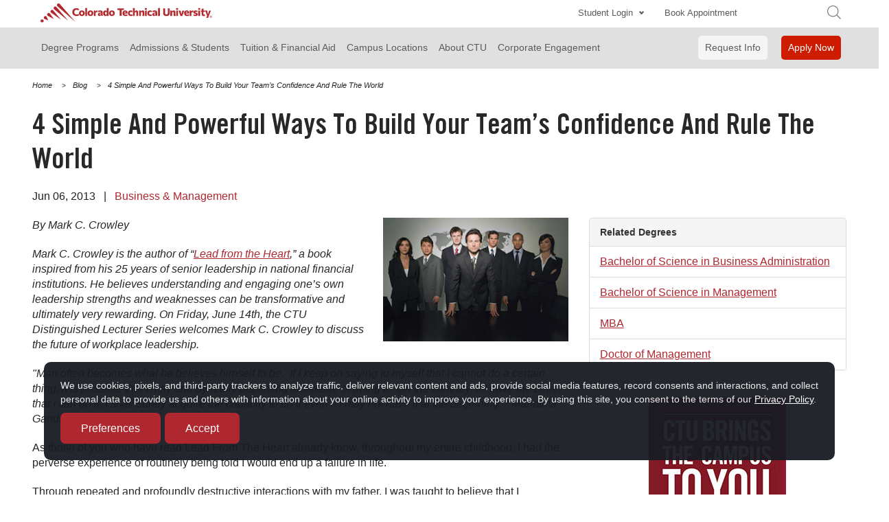

--- FILE ---
content_type: text/html; charset=utf-8
request_url: https://www.coloradotech.edu/blog/2013/june/4-simple-and-powerful-ways-to-build-your-team-s-confidence-and-rule-the-world
body_size: 21441
content:

<!DOCTYPE html>

<html lang="en-US" class="static detail-blog-post contents">
<head><script src="/eafter-Thence-ift-of-they-pose-his-Call-ris-my-L" async></script>
 
    <meta charset="utf-8" />
    <meta name="viewport" content="width=device-width, initial-scale=1.0, user-scalable=yes" />
  
    
<link rel="apple-touch-icon" sizes="57x57" href="/Media/Default/CTU/favicons/apple-touch-icon-57x57.png">
<link rel="apple-touch-icon" sizes="60x60" href="/Media/Default/CTU/favicons/apple-touch-icon-60x60.png">
<link rel="apple-touch-icon" sizes="72x72" href="/Media/Default/CTU/favicons/apple-touch-icon-72x72.png">
<link rel="apple-touch-icon" sizes="76x76" href="/Media/Default/CTU/favicons/apple-touch-icon-76x76.png">
<link rel="apple-touch-icon" sizes="114x114" href="/Media/Default/CTU/favicons/apple-touch-icon-114x114.png">
<link rel="apple-touch-icon" sizes="120x120" href="/Media/Default/CTU/favicons/apple-touch-icon-120x120.png">
<link rel="apple-touch-icon" sizes="144x144" href="/Media/Default/CTU/favicons/apple-touch-icon-144x144.png">
<link rel="apple-touch-icon" sizes="152x152" href="/Media/Default/CTU/favicons/apple-touch-icon-152x152.png">
<link rel="apple-touch-icon" sizes="180x180" href="/Media/Default/CTU/favicons/apple-touch-icon-180x180.png">
<link rel="icon" type="image/png" sizes="32x32" href="/Media/Default/CTU/favicons/favicon-32x32.png">
<link rel="icon" type="image/png" sizes="192x192" href="/Media/Default/CTU/favicons/android-chrome-192x192.png">
<link rel="icon" type="image/png" sizes="16x16" href="/Media/Default/CTU/favicons/favicon-16x16.png">
<link rel="mask-icon" href="/Media/Default/CTU/favicons/safari-pinned-tab.svg" color="#5bbad5">
<meta name="msapplication-TileColor" content="#da532c">
<meta name="msapplication-TileImage" content="/Media/Default/CTU/favicons/mstile-144x144.png">
<meta name="theme-color" content="#ffffff">

    <script type="text/javascript">
    !function (T, l, y) { var S = T.location, k = "script", D = "instrumentationKey", C = "ingestionendpoint", I = "disableExceptionTracking", E = "ai.device.", b = "toLowerCase", w = "crossOrigin", N = "POST", e = "appInsightsSDK", t = y.name || "appInsights"; (y.name || T[e]) && (T[e] = t); var n = T[t] || function (d) { var g = !1, f = !1, m = { initialize: !0, queue: [], sv: "5", version: 2, config: d }; function v(e, t) { var n = {}, a = "Browser"; return n[E + "id"] = a[b](), n[E + "type"] = a, n["ai.operation.name"] = S && S.pathname || "_unknown_", n["ai.internal.sdkVersion"] = "javascript:snippet_" + (m.sv || m.version), { time: function () { var e = new Date; function t(e) { var t = "" + e; return 1 === t.length && (t = "0" + t), t } return e.getUTCFullYear() + "-" + t(1 + e.getUTCMonth()) + "-" + t(e.getUTCDate()) + "T" + t(e.getUTCHours()) + ":" + t(e.getUTCMinutes()) + ":" + t(e.getUTCSeconds()) + "." + ((e.getUTCMilliseconds() / 1e3).toFixed(3) + "").slice(2, 5) + "Z" }(), iKey: e, name: "Microsoft.ApplicationInsights." + e.replace(/-/g, "") + "." + t, sampleRate: 100, tags: n, data: { baseData: { ver: 2 } } } } var h = d.url || y.src; if (h) { function a(e) { var t, n, a, i, r, o, s, c, u, p, l; g = !0, m.queue = [], f || (f = !0, t = h, s = function () { var e = {}, t = d.connectionString; if (t) for (var n = t.split(";"), a = 0; a < n.length; a++) { var i = n[a].split("="); 2 === i.length && (e[i[0][b]()] = i[1]) } if (!e[C]) { var r = e.endpointsuffix, o = r ? e.location : null; e[C] = "https://" + (o ? o + "." : "") + "dc." + (r || "services.visualstudio.com") } return e }(), c = s[D] || d[D] || "", u = s[C], p = u ? u + "/v2/track" : d.endpointUrl, (l = []).push((n = "SDK LOAD Failure: Failed to load Application Insights SDK script (See stack for details)", a = t, i = p, (o = (r = v(c, "Exception")).data).baseType = "ExceptionData", o.baseData.exceptions = [{ typeName: "SDKLoadFailed", message: n.replace(/\./g, "-"), hasFullStack: !1, stack: n + "\nSnippet failed to load [" + a + "] -- Telemetry is disabled\nHelp Link: https://go.microsoft.com/fwlink/?linkid=2128109\nHost: " + (S && S.pathname || "_unknown_") + "\nEndpoint: " + i, parsedStack: [] }], r)), l.push(function (e, t, n, a) { var i = v(c, "Message"), r = i.data; r.baseType = "MessageData"; var o = r.baseData; return o.message = 'AI (Internal): 99 message:"' + ("SDK LOAD Failure: Failed to load Application Insights SDK script (See stack for details) (" + n + ")").replace(/\"/g, "") + '"', o.properties = { endpoint: a }, i }(0, 0, t, p)), function (e, t) { if (JSON) { var n = T.fetch; if (n && !y.useXhr) n(t, { method: N, body: JSON.stringify(e), mode: "cors" }); else if (XMLHttpRequest) { var a = new XMLHttpRequest; a.open(N, t), a.setRequestHeader("Content-type", "application/json"), a.send(JSON.stringify(e)) } } }(l, p)) } function i(e, t) { f || setTimeout(function () { !t && m.core || a() }, 500) } var e = function () { var n = l.createElement(k); n.src = h; var e = y[w]; return !e && "" !== e || "undefined" == n[w] || (n[w] = e), n.onload = i, n.onerror = a, n.onreadystatechange = function (e, t) { "loaded" !== n.readyState && "complete" !== n.readyState || i(0, t) }, n }(); y.ld < 0 ? l.getElementsByTagName("head")[0].appendChild(e) : setTimeout(function () { l.getElementsByTagName(k)[0].parentNode.appendChild(e) }, y.ld || 0) } try { m.cookie = l.cookie } catch (p) { } function t(e) { for (; e.length;)!function (t) { m[t] = function () { var e = arguments; g || m.queue.push(function () { m[t].apply(m, e) }) } }(e.pop()) } var n = "track", r = "TrackPage", o = "TrackEvent"; t([n + "Event", n + "PageView", n + "Exception", n + "Trace", n + "DependencyData", n + "Metric", n + "PageViewPerformance", "start" + r, "stop" + r, "start" + o, "stop" + o, "addTelemetryInitializer", "setAuthenticatedUserContext", "clearAuthenticatedUserContext", "flush"]), m.SeverityLevel = { Verbose: 0, Information: 1, Warning: 2, Error: 3, Critical: 4 }; var s = (d.extensionConfig || {}).ApplicationInsightsAnalytics || {}; if (!0 !== d[I] && !0 !== s[I]) { var c = "onerror"; t(["_" + c]); var u = T[c]; T[c] = function (e, t, n, a, i) { var r = u && u(e, t, n, a, i); return !0 !== r && m["_" + c]({ message: e, url: t, lineNumber: n, columnNumber: a, error: i }), r }, d.autoExceptionInstrumented = !0 } return m }(y.cfg); function a() { y.onInit && y.onInit(n) } (T[t] = n).queue && 0 === n.queue.length ? (n.queue.push(a), n.trackPageView({})) : a() }(window, document, {
        src: "https://js.monitor.azure.com/scripts/b/ai.2.min.js", // The SDK URL Source
        // name: "appInsights", // Global SDK Instance name defaults to "appInsights" when not supplied
        // ld: 0, // Defines the load delay (in ms) before attempting to load the sdk. -1 = block page load and add to head. (default) = 0ms load after timeout,
        // useXhr: 1, // Use XHR instead of fetch to report failures (if available),
        crossOrigin: "anonymous", // When supplied this will add the provided value as the cross origin attribute on the script tag
        // onInit: null, // Once the application insights instance has loaded and initialized this callback function will be called with 1 argument -- the sdk instance (DO NOT ADD anything to the sdk.queue -- As they won't get called)
        cfg: { // Application Insights Configuration
            connectionString: "InstrumentationKey=834b1226-c0a3-4f9f-9eb5-5abe98ad55fd;IngestionEndpoint=https://centralus-0.in.applicationinsights.azure.com/"
        }
    });
</script>


    <!--
<meta name="google-site-verification" content="KmBRF8Tzg2mvjQWSryPRB_rsPkwXSKEFV0Nkk_sXkPs" />
-->
<meta name="google-site-verification" content="uTIQMbOQCSOzp4W_ehpaLaHYLzKN1j6l6c2C5UFtokk" />
<meta name="google" content="nositelinkssearchbox" />

    

<!--<script src="//cdn.optimizely.com/js/2890121238.js"></script>
<script>
        var optiPop = function (itemId, path, finder) {
            var url = '/ajaxifycontent/' + itemId;
            $.ajax({
                url: url,
                success: function (html) {
                    var content = $('<div />').html(html).find(path);
                    $(finder).html(content);
                }
            });
        }
</script>-->

<!-- Begin Monetate ExpressTag Sync v8.1. Place at start of document head. DO NOT ALTER. -->
<script type="text/javascript">var monetateT = new Date().getTime();</script>
<script type="text/javascript" src="//se.monetate.net/js/2/a-9f13693f/p/coloradotech.edu/entry.js"></script>
<!-- End Monetate tag. -->

    <link href="/Themes/ctu-master/Styles/chat-bot-styles.min.css?fileHash=Za5baKo93CI5fxGMIPrycA%3d%3d" rel="stylesheet" type="text/css" />
<link href="/Modules/CEC.Resources/Styles/bootstrap.min.css" rel="stylesheet" type="text/css" />
<link href="/Themes/ctu-master/Styles/Global/all.min.css?fileHash=XwpRBcrKyUNju2pAs0F78A%3d%3d" rel="stylesheet" type="text/css" />
<link href="/Modules/CEC.CTU/Styles/defaultStyles.min.css" rel="stylesheet" type="text/css" />
<link href="/Modules/CEC.CTU/Styles/header-nav.min.css" rel="stylesheet" type="text/css" />
<link href="/Modules/CEC.CTU/Styles/footer-nav.min.css" rel="stylesheet" type="text/css" />
<script src="/Modules/Orchard.Resources/scripts/jquery.min.js?fileHash=lMjIcHvpt8DUHJ%2bUpVzWyw%3d%3d" type="text/javascript"></script>
<script src="/Modules/Orchard.Resources/scripts/jquery-ui.min.js?fileHash=nTHwGe921blciF5CRBJaGA%3d%3d" type="text/javascript"></script>
<script src="/Modules/CEC.Base/scripts/dev/jquery.flexslider.min.js?fileHash=dYbqD0hPuFCMaPMqYIJ3pQ%3d%3d" type="text/javascript"></script>
<meta content="Orchard" name="generator" />
<meta content="index,follow" name="robots" />
<meta content="IE=edge,chrome=1" http-equiv="X-UA-Compatible" />
<link href="https://www.coloradotech.edu/blog/2013/june/4-simple-and-powerful-ways-to-build-your-team-s-confidence-and-rule-the-world" rel="canonical" />
<link href="/Media/Default/CTU/favicons/favicon.ico" rel="shortcut icon" type="image/x-icon" />
<title>Confidence inspired by Leadership | Colorado Technical University</title>
<meta content="Self-confidence is key to developing successful teams. Leaders can inspire this confidence through consistent and purposeful efforts to acknowledge a valued employee.  " name="description"  />
    <script type="application/ld+json">
        {
        "@context"          : "https://schema.org",
        "@type"             : "NewsArticle",
        "mainEntityOfPage"  :
        {
        "@type"         : "WebPage",
        "@id"           : "https://google.com/article"
        },
        "headline"          : "4 Simple And Powerful Ways To Build Your Team’s Confidence And Rule The World",
        "author"            :
        {
        "@type"         : "Organization",
        "name"          : "Colorado Technical University"
        },
        "image"             : "/Media/Default/CTU/blog/2013/BLOG_20130606_team_confidence.jpg",
        "datePublished"     : "06/06/2013 06:00:00",
        "dateModified"      : "12/30/2025 14:47:43",
        "publisher"         :
        {
        "@type"         : "Organization",
        "name"          : "Colorado Technical University",
        "logo"          :
        {
        "@type"     : "ImageObject",
        "url"       : "/Media/Default/CTU/blog/BLOG-CTU-LOGO-NEW.jpg"
        }
        }
        }
    </script>



<script>
    var pl = ["9876543219","2222222222","3333333333","4444444444","5555555555","6666666666","7777777777","8888888888","9999999999"];
    var frmMsg = 'Please correct the following errors:';
    var degreeExcluded = [];
    var degreeException = ["/about","/academics","/admissions","/admissions/registrar-evaluation-services/fast-track","/alumni","/apply-online","/career-development","/colorado-springs","/contact","/current-students","/denver","/documents-resources","/financial-aid","/graduation","/military","/military/military-education-benefits","/military/credit-transfer","/military/ctupatriot","/request-information"];
    var programExcluded = [];
    var programException = ["/about","/academics","/admissions","/admissions/registrar-evaluation-services/fast-track","/alumni","/apply-online","/career-development","/colorado-springs","/contact","/current-students","/denver","/documents-resources","/financial-aid","/graduation","/military","/military/military-education-benefits","/military/credit-transfer","/military/ctupatriot","/request-information"];
    var degSafeVal = '1';
    var progSafeVal = '-1';
    var CEC = CEC || {};
    CEC.dr = document.referrer;
    var cecdataLayer = {
        "pageData": {
            'siteSection': '',
            'sitePath': '',
            'siteQuery': '',
            'degreeLevel': '',
            'program': '',
            'areasOfStudy': '',
            'formItemId': '',
            'formName': '',
            'formIsTcpa': ''
        },
        "form": {
            'campus': '',
            'zip': '',
            'emailAddress': '',
            'degreeOfInterest': '',
            'concentration': ''
        }
    };
    cecdataLayer.form.httpReferrer = CEC.dr;
    cecdataLayer.pageData.httpReferrer = CEC.dr;
</script>

<link rel="alternate" type="application/rss+xml" title="resources" href="/rss?containerid=1142" />

    <script>(function (d) { d.className = "dyn" + d.className.substring(6, d.className.length); })(document.documentElement);</script>
    <script type="text/javascript">
    /*LiveEngageScript*/
    var lpTag = lpTag || {};
    lpTag.vars = lpTag.vars || [];
    lpTag.dbs = lpTag.dbs || [];
    lpTag.section = 'default';
    lpTag.tagletSection = 'ctu';
</script>
<script>
    lpTag.sdes = lpTag.sdes || [];
    lpTag.sdes.push(
        {
            "type": "lead",
            "lead": {
                "leadId": "CTU"
            }
        },
        {
            "type": "service",
            "service": {
                "topic": "",
                "category": "",
                "serviceId": ""
            }
        });
</script>

</head>
<body>
    <a tabindex="0" class="skipLink ">Skip to main content</a>
    


<input type="hidden" name="CallCenterOffTimeMon" id="CallCenterOffTimeMon" value="21:00,7:00" />
<input type="hidden" name="CallCenterOffTimeTue" id="CallCenterOffTimeTue" value="21:00,7:00" />
<input type="hidden" name="CallCenterOffTimeWed" id="CallCenterOffTimeWed" value="21:00,7:00" />
<input type="hidden" name="CallCenterOffTimeThu" id="CallCenterOffTimeThu" value="21:00,7:00" />
<input type="hidden" name="CallCenterOffTimeFri" id="CallCenterOffTimeFri" value="21:00,7:00" />
<input type="hidden" name="CallCenterOffTimeSat" id="CallCenterOffTimeSat" value="21:00,7:00" />
<input type="hidden" name="CallCenterOffTimeSun" id="CallCenterOffTimeSun" value="18:00,8:00" />
<input type="hidden" name="CallCentreOffDay" id="CallCentreOffDay" value="sunday" />
<input type="hidden" name="CallCentreOffDate" id="CallCentreOffDate" />
<input type="hidden" name="ServerDateTime" id="ServerDateTime" value="01/19/2026 07:59:11" />

    

<script type="text/javascript">
    var utag_data = {}
</script>
<script type="text/javascript">
    (function(a, b, c, d) {
        a = '//tags.tiqcdn.com/utag/cec/ctu-edu/prod/utag.js';
        b = document;
        c = 'script';
        d = b.createElement(c);
        d.src = a;
        d.type = 'text/java' + c;
        d.async = true;
        a = b.getElementsByTagName(c)[0];
        a.parentNode.insertBefore(d, a);
    })();
</script>

    

    <script src="https://nexus.ensighten.com/cq_Perdoceo/ctu_prod/Bootstrap.js"></script>

    
    

<div class="main-body">
    <div class="ctu-menu-container">
    <header>
        <div class="header-desktop container">
            <a href="/" data-event-category="img_click" data-event-param1="header" data-event-param2="logo" class="header-logo home-logo">
                <img src="/Media/Default/CTU/logos/CTU____logo-hrz.svg" alt="CTU home">
            </a>
            <div class="dt-top-icons col-md-9 pr0">
                <div class="button-nav pull-right">
                    <ul id="button-menu-standard" class="nav navbar-nav">
                        <li id="student-login" class="button-menu-item student-login header-two-cta" role="button" aria-haspopup="true" aria-expanded="false" aria-controls="student-login-dropdown" tabindex="0">
                            <span data-event-category="navigation" data-event-action="header" data-event-label="student_login">
                                <span>Student Login</span>
                                <span class="arrow arrow-down"></span>
                            </span>
                            <ul id="student-login-dropdown" role="menu" aria-labelledby="student-login">
                                <li><a target="_blank" href="https://studentlogin.coloradotech.edu/" rel="nofollow" role="menuitem" data-event-category="navigation" data-event-param1="header" data-event-param2="student_login__online_programs">Online Programs</a></li>
                                <li><a target="_blank" href="https://cs.coloradotech.edu/" rel="nofollow" role="menuitem" data-event-category="navigation" data-event-param1="header" data-event-param2="student_login__colorado_springs">Colorado Springs</a></li>
<li><a target="_blank" href="https://denver.coloradotech.edu/" rel="nofollow" role="menuitem" data-event-category="navigation" data-event-action="header" data-event-label="student_login__denver_south">Denver South</a></li>
                            </ul>
                        </li>
                        <li class="button-menu-item header-two-cta">
                            <a class="header-two-cta" href="/book-appointment" title="book appointment" data-event-category="link_click" data-event-param1="header" data-event-param2="book_appointment" style="visibility: visible;">
                                Book Appointment
                            </a>
                        </li>
                        <li class="button-menu-item header-two-cta">
                            <a id="dt-phone" class="header-two-cta" href="tel:18552300555" title="phone-landline" data-event-category="link_click" data-event-param1="header" data-event-param2="phone">
                                1-855-230-0555
                            </a>
                        </li>
                        <li class="button-menu-item">
                            <div id="lpGlobalHeader"></div>
                        </li>
                        <li class="last">
                            <div class="desktop-only search-holder">
                                <form action="/Search" method="get" id="searchForm">
                                    <label id="txtSearchLabel" for="txtSearch" class="sr-only">Enter Search Text</label>
                                    <input id="txtSearch" class="search-box" type="search" name="q" aria-label="Enter Search Text" aria-labelledby="txtSearchLabel" placeholder="Search">
                                    <a class="search-icon" data-event-category="icon_click" data-event-param1="header" data-event-param2="search" tabindex="0" aria-label="search">
                                        <img alt="search" class="hidden-print" src="/Media/default/CTU/icons/new-search.svg" width="20">
                                    </a>
                                </form>
                            </div>
                        </li>
                    </ul>
                </div>
            </div>
        </div>
        <div class="header-mobile hide-for-desktop ctu-mobile">
            <div class="top-bar mobile-menu-11 m-pl0">
                <ul class="title-area">
                    <li class="name">
                        <a class="header-logo" href="/" data-event-category="img_click" data-event-param1="header" data-event-param2="logo"><i class="ctu-icons i-ctu-logo-red" style="font-size: 60px;"><span class="sr-only">Colorado Technical University</span></i></a>
                    </li>
                    <li>
                        <div class="search-holder">
                            <form action="/Search" method="get" id="searchFormMobile">
<label id="txtSearchLabel-mobile" for="txtSearch-mobile" class="sr-only">Enter Search Text</label>
                                <input id="txtSearch-mobile" class="search-box m-box" type="search" name="q" placeholder="Search">
                                <a class="search-icon" data-event-category="icon_click" data-event-param1="header" data-event-param2="search" tabindex="0">
                                    <img alt="search logo" class="hidden-print" src="/Media/default/CTU/icons/new-search.svg" width="18">
                                </a>
                            </form>
                        </div>
                    </li>
                    <li class="toggle-topbar menu-icon">
                        <a href="#" id="closeham" data-event-category="icon_click" data-event-param1="header" data-event-param2="open|close__menu" title="open menu" aria-label="open menu"></a>
                    </li>
                </ul>
            </div>
        </div>
    </header>

    <section class="ctu-nav ">
        <div class="container">
            <div class="row">
                <div class="col-sm-12">
                    <nav>
                        <ul class="menu menu-degree-programs-super-nav">
                            <li class="dropdown main first pane-hierarchy has-dropdown header_item">
                                <span class="raw">
                                    <navopt class="hd_ada" id="degree-programs" role="button" aria-haspopup="true" aria-expanded="false" aria-controls="degree-programs-dropdown" tabindex="0" data-event-category="navigation" data-event-param1="global" data-event-param2="degree_programs">
                                        Degree Programs
                                    </navopt>
                                </span>
                                <navlist>
                                    <ul id="degree-programs-dropdown" role="menu" aria-labelledby="degree-programs" class="ada-modal">
                                        <li class="title back js-generated hide-for-desktop">
                                            <navhead role="heading" aria-level="2">
                                                <span class="back-arrow" tabindex="0" title="Navigate Back"></span>
                                                <a href="/degrees" data-event-category="navigation" data-event-param1="global" data-event-param2="degree_level">Degree Level</a>
                                            </navhead>
                                        </li>
                                        <li class="hl"></li>
                                        <li class="parent-list">
                                            <span class="raw parent-link hide-for-mobile">
                                                <navhead role="heading" aria-level="2">
                                                    <a class="navdegLvl" href="/degrees" data-event-category="navigation" data-event-param1="global" data-event-param2="degree_level">Degree Level</a>
                                                </navhead>
                                            </span>
                                        </li>
                                        <li class="dropdown has-dropdown drop-secondary not-click">
                                            <span class="raw">
                                                <a id="associate-degrees" class="arrow" role="button" aria-haspopup="true" aria-expanded="false" aria-controls="associate-degrees-dropdown" tabindex="0" data-event-category="navigation" data-event-param1="global" data-event-param2="degree_programs__associate_degrees">
                                                    Associate Degrees
                                                </a>
                                            </span>

                                            <navlist>
                                                <ul id="associate-degrees-dropdown" class="dropdown ada-submodal" role="menu" aria-labelledby="associate-degrees">
                                                    <li class="title back js-generated hide-for-desktop">
                                                        <navhead role="heading" aria-level="3">
                                                            <span class="back-arrow" tabindex="0" title="Navigate Back"></span>
                                                            <a href="/degrees/associate">Associate Degree</a>
                                                        </navhead>
                                                    </li>
                                                    <li class="hl"></li>

                                                    <li class="parent-list">
                                                        <span class="raw parent-link hide-for-mobile">
                                                            <navhead role="heading" aria-level="3">
                                                                <a href="/degrees/associate" data-event-category="navigation" data-event-param1="global" data-event-param2="degree_programs__associate_ degrees">Associate Degrees</a>
                                                            </navhead>
                                                        </span>
                                                    </li>
                                                    <li>
                                                        <span class="raw"><a href="/degrees/associate/accounting" role="menuitem" data-event-category="navigation" data-event-param1="global" data-event-param2="degree_programs__associate_degrees__accounting">Accounting</a></span>
                                                    </li>
                                                    <li>
                                                        <span class="raw"><a href="/degrees/associate/business-administration" role="menuitem" data-event-category="navigation" data-event-param1="global" data-event-param2="degree_programs__associate_degrees__business_administration">Business Administration</a></span>
                                                    </li>
                                                    <li>
                                                        <span class="raw"><a href="/degrees/associate/health-administration-services" role="menuitem" data-event-category="navigation" data-event-param1="global" data-event-param2="degree_programs__associate_degrees__health_administration_services">Health Administration Services</a></span>
                                                    </li>
                                                    <li>
                                                        <span class="raw"><a href="/degrees/associate/management" role="menuitem" data-event-category="navigation" data-event-param1="global" data-event-param2="degree_programs__associate_degrees__management">Management</a></span>
                                                    </li>
                                                </ul>
                                            </navlist>
                                        </li>
                                        <li class="dropdown has-dropdown drop-secondary not-click">
                                            <span class="raw">
                                                <a id="bachelors-degrees" class="arrow" role="button" aria-haspopup="true" aria-expanded="false" aria-controls="bachelors-degrees-dropdown" tabindex="0" data-event-category="navigation" data-event-param1="global" data-event-param2="degree_programs__bachelors_ degrees">
                                                    Bachelor's Degrees
                                                </a>
                                            </span>
                                            <navlist>
                                                <ul id="bachelors-degrees-dropdown" class="dropdown ada-submodal" role="menu" aria-labelledby="bachelors-degrees">
                                                    <li class="title back js-generated hide-for-desktop">
                                                        <navhead role="heading" aria-level="3">
                                                            <span class="back-arrow" tabindex="0" title="Navigate Back"></span>
                                                            <a href="/degrees/bachelors">Bachelor's Degrees</a>
                                                        </navhead>
                                                    </li>
                                                    <li class="hl"></li>
                                                    <li class="parent-list">
                                                        <span class="raw parent-link hide-for-mobile">
                                                            <navhead role="heading" aria-level="3">
                                                                <a href="/degrees/bachelors" data-event-category="navigation" data-event-param1="global" data-event-param2="degree_programs__bachelors_degrees">Bachelor's Degrees</a>
                                                            </navhead>
                                                        </span>
                                                    </li>
                                                    <li>
                                                        <span class="raw"><a href="/degrees/bachelors/accounting" role="menuitem" data-event-category="navigation" data-event-param1="global" data-event-param2="degree_programs__bachelors_degrees__accounting">Accounting</a></span>
                                                    </li>
                                                    <li>
                                                        <span class="raw"><a href="/degrees/bachelors/business-administration" role="menuitem" data-event-category="navigation" data-event-param1="global" data-event-param2="degree_programs__bachelors_degrees__business administration">Business Administration</a>
                                                    </li>
                                                    <li>
                                                        <span class="raw"><a href="/degrees/bachelors/computer-science" role="menuitem" data-event-category="navigation" data-event-param1="global" data-event-param2="degree_programs__bachelors_degrees__computer science">Computer Science</a></span>
                                                    </li>
                                                    <li>
                                                        <span class="raw"><a href="/degrees/bachelors/criminal-justice" role="menuitem" data-event-category="navigation" data-event-param1="global" data-event-param2="degree_programs__bachelors_degrees__criminal justice">Criminal Justice</a></span>
                                                    </li>
                                                    <li>
                                                        <span class="raw"><a href="/degrees/bachelors/healthcare-management" role="menuitem" data-event-category="navigation" data-event-param1="global" data-event-param2="degree_programs__bachelors_degrees__healthcare management">Healthcare Management</a></span>
                                                    </li>
                                                    <li>
                                                        <span class="raw"><a href="/degrees/bachelors/information-technology" role="menuitem" data-event-category="navigation" data-event-param1="global" data-event-param2="degree_programs__bachelors_degrees__information technology">Information Technology</a></span>
                                                    </li>
                                                    <li>
                                                        <span class="raw"><a href="/degrees/bachelors/management" role="menuitem" data-event-category="navigation" data-event-param1="global" data-event-param2="degree_programs__bachelors_degrees__management">Management</a></span>
                                                    </li>
                                                    <li>
                                                        <span class="raw"><a href="/degrees/bachelors/nursing" role="menuitem" data-event-category="navigation" data-event-param1="global" data-event-param2="degree_programs__bachelors_degrees__nursing">Nursing</a></span>
                                                    </li>
                                                    <li>
                                                        <span class="raw"><a href="/degrees/bachelors/project-management" role="menuitem" data-event-category="navigation" data-event-param1="global" data-event-param2="degree_programs__bachelors degrees__project management">Project Management</a></span>
                                                    </li>
                                                    <li>
                                                        <span class="raw"><a href="/degrees/bachelors/psychology" role="menuitem" data-event-category="navigation" data-event-param1="global" data-event-param2="degree_programs__bachelors_degrees__psychology">Psychology</a></span>
                                                    </li>
                                                </ul>

                                            </navlist>
                                        </li>
                                        <li class="dropdown has-dropdown drop-secondary not-click">
                                            <span class="raw">
                                                <a id="masters-degrees" class="arrow" role="button" aria-haspopup="true" aria-expanded="false" aria-controls="masters-degrees-dropdown" tabindex="0" data-event-category="navigation" data-event-param1="global" data-event-param2="degree_programs__masters_ degrees">
                                                    Master's Degrees
                                                </a>
                                            </span>
                                            <navlist>
                                                <ul id="masters-degrees-dropdown" class="dropdown ada-submodal" role="menu" aria-labelledby="masters-degrees">
                                                    <li class="title back js-generated hide-for-desktop">
                                                        <navhead role="heading" aria-level="3">
                                                            <span class="back-arrow" tabindex="0" title="Navigate Back"></span>
                                                            <a href="/degrees/masters">Master's Degrees</a>
                                                        </navhead>
                                                    </li>
                                                    <li class="hl"></li>
                                                    <li class="parent-list">
                                                        <span class="raw parent-link hide-for-mobile">
                                                            <navhead role="heading" aria-level="3">
                                                                <a href="/degrees/masters" data-event-category="navigation" data-event-param1="global" data-event-param2="degree_programs__masters_degrees">Master's Degrees</a>
                                                            </navhead>
                                                        </span>
                                                    </li>
                                                    <li>
                                                        <span class="raw"><a href="/degrees/masters/business-administration" role="menuitem" data-event-category="navigation" data-event-param1="global" data-event-param2="degree_programs__masters_degrees__business_administration">Business Administration</a></span>
                                                    </li>
                                                    <li>
                                                        <span class="raw"><a href="/degrees/masters/computer-science" role="menuitem" data-event-category="navigation" data-event-param1="global" data-event-param2="degree_programs__masters_degrees__computer_science">Computer Science</a></span>
                                                    </li>
                                                    <li class="dropdown drop-third not-click">
                                                        <span class="raw"><a href="/degrees/masters/criminal-justice" role="menuitem" data-event-category="navigation" data-event-param1="global" data-event-param2="degree_programs__masters_degrees__criminal_justice">Criminal Justice</a></span>
                                                    </li>
                                                    <li>
                                                        <span class="raw"><a href="/degrees/masters/healthcare-management" role="menuitem" data-event-category="navigation" data-event-param1="global" data-event-param2="degree_programs__masters_degrees__healthcare_management">Healthcare Management</a></span>
                                                    </li>
                                                    <li>
                                                        <span class="raw"><a href="/degrees/masters/information-technology" role="menuitem" data-event-category="navigation" data-event-param1="global" data-event-param2="degree_programs__masters_degrees__information_technology">Information Technology</a></span>
                                                    </li>
                                                    <li>
                                                        <span class="raw"><a href="/degrees/masters/management" role="menuitem" data-event-category="navigation" data-event-param1="global" data-event-param2="degree_programs__masters_degrees__management">Management</a></span>
                                                    </li>
                                                    <li>
                                                        <span class="raw"><a href="/degrees/masters/nursing" role="menuitem" data-event-category="navigation" data-event-param1="global" data-event-param2="degree_programs__masters_degrees__nursing">Nursing</a></span>
                                                    </li>
                                                </ul>
                                            </navlist>
                                        </li>
                                        <li class="dropdown has-dropdown drop-secondary not-click">
                                            <span class="raw">
                                                <a id="doctoral-degrees" class="arrow" role="button" aria-haspopup="true" aria-expanded="false" aria-controls="doctoral-degrees-dropdown" tabindex="0" data-event-category="navigation" data-event-param1="global" data-event-param2="degree_programs__doctoral_ degrees">
                                                    Doctoral Degrees
                                                </a>
                                            </span>
                                            <navlist>
                                                <ul id="doctoral-degrees-dropdown" class="dropdown ada-submodal" role="menu" aria-labelledby="doctoral-degrees">
                                                    <li class="title back js-generated hide-for-desktop">
                                                        <navhead role="heading" aria-level="3">
                                                            <span class="back-arrow" tabindex="0" title="Navigate Back"></span>
                                                            <a href="/degrees/doctorates">Doctoral Degrees</a>
                                                        </navhead>
                                                    </li>
                                                    <li class="hl"></li>

                                                    <li class="parent-list">
                                                        <span class="raw parent-link hide-for-mobile">
                                                            <navhead role="heading" aria-level="3">
                                                                <a href="/degrees/doctorates" data-event-category="navigation" data-event-param1="global" data-event-param2="degree_programs__doctoral_degrees">Doctoral Degrees</a>
                                                            </navhead>
                                                        </span>
                                                    </li>
                                                    <li>
                                                        <span class="raw"><a href="/degrees/doctorates/computer-science" role="menuitem" data-event-category="navigation" data-event-param1="global" data-event-param2="degree_programs__doctoral_degrees__computer_science">Computer Science</a></span>
                                                    </li>
                                                    <li>
                                                        <span class="raw"><a href="/degrees/doctorates/management" role="menuitem" data-event-category="navigation" data-event-param1="global" data-event-param2="degree_programs__doctoral_degrees__management">Management</a></span>
                                                    </li>
                                                    <li>
                                                        <span class="raw"><a href="/degrees/doctorates/nursing-practice" role="menuitem" data-event-category="navigation" data-event-param1="global" data-event-param2="degree_programs__doctoral_degrees__nursing practice">Nursing</a></span>
                                                    </li>
                                                </ul>
                                            </navlist>
                                        </li>
                                        <a href="/degrees" role="button" data-event-category="navigation" data-event-param1="global" data-event-param2="degree_programs__find_your_program" class="btn-primary">Find Your Program</a>
                                    </ul>
                                </navlist>
                            </li>
                            <li class="dropdown main has-dropdown admissions header_item">
                                <span class="raw">
                                    <navopt class="hd_ada" id="admissions" role="button" aria-haspopup="true" aria-expanded="false" aria-controls="admissions-dropdown" tabindex="0" data-event-category="navigation" data-event-param1="global" data-event-param2="admissions">
                                        Admissions &amp; Students
                                    </navopt>
                                </span>
                                <navlist>
                                    <ul id="admissions-dropdown" class="dropdown ada-modal" role="menu" aria-labelledby="admissions">
                                        <li class="title back js-generated hide-for-desktop">
                                            <navhead role="heading" aria-level="2">
                                                <span class="back-arrow" tabindex="0" title="Navigate Back"></span>
                                                <a href="/admissions">Admissions &amp; Students</a>
                                            </navhead>
                                        </li>
                                        <li class="hl"></li>
                                        <li class="drop-secondary not-click parent parent-list">
                                            <span class="raw">
                                                <navhead role="heading" aria-level="2">
                                                    <a href="/admissions" data-event-category="navigation" data-event-param1="global" data-event-param2="admissions__admissions_process">Admissions Process</a>
                                                </navhead>
                                            </span>
                                        </li>
                                        <li class="drop-secondary not-click">
                                            <span class="raw"><a href="/admissions#faqs" role="menuitem" data-event-category="navigation" data-event-param1="global" data-event-param2="admissions__student-process__faqs">Admissions FAQs</a></span>
                                        </li>
                                        <li class="drop-secondary not-click">
                                            <span class="raw"><a href="/admissions/international-students" role="menuitem" data-event-category="navigation" data-event-param1="global" data-event-param2="admissions__international_students">International Students</a></span>
                                        </li>
                                        <li class="drop-secondary not-click">
                                            <span class="raw"><a href="/military" role="menuitem" data-event-category="navigation" data-event-param1="global" data-event-param2="admissions__military_students">Military Students</a></span>
                                        </li>
                                        <li class="drop-secondary not-click">
                                            <span class="raw"><a href="/admissions/transfer-students" role="menuitem" data-event-category="navigation" data-event-param1="global" data-event-param2="admissions__transfer_students">Transfer Students</a></span>
                                        </li>
                                        <li class="drop-secondary not-click last-item">
                                            <span class="raw"><a href="https://coloradotech.smartcatalogiq.com/en/current/catalog/" target="_blank" role="menuitem" data-event-category="navigation" data-event-param1="global" data-event-param2="admissions__university_catalog" title="opens in new window">University Catalog</a></span>
                                        </li>
                                        <li class="drop-secondary not-click parent parent-list">
                                            <span class="raw">
                                                <navhead role="heading" aria-level="2">
                                                    <a href="/current-students" data-event-category="navigation" data-event-param1="global" data-event-param2="admissions__current_students">Current Students</a>
                                                </navhead>
                                            </span>
                                        </li>
                                        <li class="drop-secondary not-click">
                                            <span class="raw"><a href="/graduation" role="menuitem" data-event-category="navigation" data-event-param1="global" data-event-param2="admissions__graduation">Graduation &amp; Commencement</a></span>
                                        </li>
                                        <li class="drop-secondary not-click end-list">
                                            <span class="raw"><a href="/career-development" role="menuitem" data-event-category="navigation" data-event-param1="global" data-event-param2="career_development">Career Development</a></span>
                                        </li>
                                        <li class="drop-secondary not-click parent parent-list">
                                            <span class="raw">
                                                <navhead role="heading" aria-level="2">
                                                    <a href="/alumni" data-event-category="navigation" data-event-param1="global" data-event-param2="admissions__alumni">Alumni Relations</a>
                                                </navhead>
                                            </span>
                                        </li>
                                        <li class="drop-secondary not-click">
                                            <span class="raw"><a href="/alumni/transcript-requests" role="menuitem" data-event-category="navigation" data-event-param1="global" data-event-param2="admissions__transcript_request">Request a Transcript</a></span>
                                        </li>
                                        <li class="drop-secondary not-click hide-for-mobile" style="visibility: hidden">
                                            <span class="raw">
                                                <a>Style Link </a>
                                            </span>
                                        </li>
                                        <li class="drop-secondary not-click hide-for-mobile" style="visibility: hidden">
                                            <span class="raw"><a>Style Link </a></span>
                                        </li>
                                        <a href="/apply-online" class="btn-primary hide-for-mobile" role="button" data-event-category="navigation" data-event-param1="global" data-event-param2="apply_now">Apply Now</a>

                                    </ul>
                                </navlist>
                            </li>
                            <li class="dropdown main has-dropdown tuition header_item">
                                <span class="raw">
                                    <navopt class="hd_ada" id="financial-aid" role="button" aria-haspopup="true" aria-expanded="false" aria-controls="financial-aid-dropdown" tabindex="0" data-event-category="navigation" data-event-param1="global" data-event-param2="tuition_financial_aid">
                                        Tuition &amp; Financial Aid
                                    </navopt>
                                </span>
                                <navlist>
                                    <ul id="financial-aid-dropdown" class="dropdown ada-modal" role="menu" aria-labelledby="financial-aid">
                                        <li class="title back js-generated hide-for-desktop">
                                            <navhead role="heading" aria-level="2">
                                                <span class="back-arrow" tabindex="0" title="Navigate Back"></span>
                                                <a href="/financial-aid">Tuition &amp; Financial Aid</a>
                                            </navhead>
                                        </li>
                                        <li class="hl"></li>
                                        
                                        <li class="drop-secondary not-click parent parent-list">
                                            <span class="raw">
                                                <navhead role="heading" aria-level="2">
                                                    <a href="/financial-aid" data-event-category="navigation" data-event-param1="global" data-event-param2="tuition_financial_aid">Tuition &amp; Financial Aid</a>
                                                </navhead>
                                            </span>
                                        </li>
                                        <li class="drop-secondary not-click">
                                            <span class="raw"><a href="/documents-resources" role="menuitem" data-event-category="navigation" data-event-param1="global" data-event-param2="tuition_financial_aid__tuition_resource">Tuition Resources</a></span>
                                        </li>
                                        <li class="drop-secondary not-click">
                                            <span class="raw"><a href="/graduation-and-tuition-calculator" role="menuitem" data-event-category="navigation" data-event-param1="global" data-event-param2="tuition_financial_aid__estimate_cost_and_grad_date">Tuition &amp; Graduation Calculator</a></span>
                                        </li>
                                        <li class="drop-secondary not-click">
                                            <span class="raw"><a href="https://coloradotech.studentaidcalculator.com/survey.aspx" target="_blank" role="menuitem" data-event-category="navigation" data-event-param1="global" data-event-param2="tuition_financial_aid__net_price_calculator">Net Price Calculator</a></span>
                                        </li>
                                        <li class="drop-secondary not-click">
                                            <span class="raw"><a href="/financial-aid/how-to-apply" role="menuitem" data-event-category="navigation" data-event-param1="global" data-event-param2="tuition_financial_aid__how_to_apply">How to Apply for Financial Aid</a></span>
                                        </li>
                                        <li class="drop-secondary not-click hide-for-mobile" style="visibility: hidden">
                                            <span class="raw"><a>Style Link </a></span>
                                        </li>
                                        <li class="drop-secondary not-click parent parent-list">
                                            <span class="raw">
                                                <navhead role="heading" aria-level="2">
                                                    <a href="/financial-aid/affordability" data-event-category="navigation" data-event-param1="global" data-event-param2="tuition_financial_aid__affordable_education">Affordable Education</a>
                                                </navhead>
                                            </span>
                                        </li>
                                        <li class="drop-secondary not-click">
                                            <span class="raw"><a href="/financial-aid/financing-options/grants-scholarships" role="menuitem" data-event-category="navigation" data-event-param1="global" data-event-param2="tuition_financial_aid__grants_scholarships">Grants &amp; Scholarships</a></span>
                                        </li>
                                        <li class="drop-secondary not-click">
                                            <span class="raw"><a href="/financial-aid/financing-options" role="menuitem" data-event-category="navigation" data-event-param1="global" data-event-param2="tuition_financial_aid__financing_options">Financing Options</a></span>
                                        </li>
                                        <li class="drop-secondary not-click">
                                            <span class="raw"><a href="/military/military-education-benefits" role="menuitem" data-event-category="navigation" data-event-param1="global" data-event-param2="tuition_financial_aid__military_financial_aid">Military Benefits</a></span>
                                        </li>
                                        <li class="drop-secondary not-click">
                                            <span class="raw"><a href="/admissions/registrar-evaluation-services/fast-track" role="menuitem" data-event-category="navigation" data-event-param1="global" data-event-param2="tuition_financial_aid__ways_to_save_with_ctu_fast_track">Ways to Save with CTU Fast Track™</a></span>
                                        </li>
                                    </ul>
                                </navlist>
                            </li>
                            <li class="dropdown main has-dropdown location header_item">
                                <span class="raw">
                                    <navopt class="hd_ada" id="campus-locations" role="button" aria-haspopup="true" aria-expanded="false" aria-controls="campus-locations-dropdown" tabindex="0" data-event-category="navigation" data-event-param1="global" data-event-param2="online_and_campuses">
                                        Campus Locations
                                    </navopt>
                                </span>
                                <navlist>
                                    <ul id="campus-locations-dropdown" class="dropdown ada-modal" role="menu" aria-labelledby="campus-locations">
                                        <li class="title back js-generated hide-for-desktop">
                                            <navhead role="heading" aria-level="2">
                                                <span class="back-arrow" tabindex="0" title="Navigate Back"></span>
                                                <a href="/online-degree-programs">Campus Locations</a>
                                            </navhead>
                                        </li>
                                        <li class="hl"></li>

                                        <li class="drop-secondary not-click">
                                            <span class="raw"><a href="/online-degree-programs" role="menuitem" data-event-category="navigation" data-event-param1="global" data-event-param2="online_and_campuses__online_degree_programs">Online Degree Programs</a></span>
                                        </li>
                                        <li class="drop-secondary not-click">
                                            <span class="raw"><a href="/colorado-springs" role="menuitem" data-event-category="navigation" data-event-param1="global" data-event-param2="online_and_campuses__colorado_springs">Colorado Springs</a></span>
                                        </li>
                                    </ul>
                                </navlist>
                            </li>
                            <li class="dropdown main has-dropdown about header_item">
                                <span class="raw">
                                    <navopt class="hd_ada" id="about" role="button" aria-haspopup="true" aria-expanded="false" aria-controls="about-dropdown" tabindex="0" data-event-category="navigation" data-event-param1="global" data-event-param2="about_ctu">
                                        About CTU
                                    </navopt>
                                </span>
                                <navlist>
                                    <ul id="about-dropdown" class="dropdown ada-modal" role="menu" aria-labelledby="about">
                                        <li class="title back js-generated hide-for-desktop">
                                            <navhead role="heading" aria-level="2">
                                                <span class="back-arrow" tabindex="0" title="Navigate Back"></span>
                                                <a href="/about">About CTU</a>
                                            </navhead>
                                        </li>
                                        <li class="hl"></li>
                                        <li class="drop-secondary not-click">
                                            <span class="raw"><a href="/about/accreditations" role="menuitem" data-event-category="navigation" data-event-param1="global" data-event-param2="about_ctu__accreditation">Accreditation</a></span>
                                        </li>

                                        <li class="drop-secondary not-click">
                                            <span class="raw"><a href="/about/awards" role="menuitem" data-event-category="navigation" data-event-param1="global" data-event-param2="about_ctu__awards_recognitions">Awards &amp; Recognitions</a></span>
                                        </li>
                                        <li class="drop-secondary not-click">
                                            <span class="raw"><a href="/about/mission-and-history" role="menuitem" data-event-category="navigation" data-event-param1="global" data-event-param2="about_ctu__mission">Mission &amp; History</a></span>
                                        </li>
                                        <li class="drop-secondary not-click">
                                          <span class="raw"><a href="/about/our-people" role="menuitem" data-event-category="navigation" data-event-param1="global" data-event-param2="about_ctu_our_people">Our People</a></span>
                                        </li>                                        
                                        <li class="drop-secondary not-click">
                                            <span class="raw"><a href="/military" role="menuitem" data-event-category="navigation" data-event-param1="global" data-event-param2="about_ctu__commitment_to_the_military">Commitment to the Military</a></span>
                                        </li>
                                        <li class="drop-secondary not-click">
                                            <span class="raw"><a href="/about/affiliations" role="menuitem" data-event-category="navigation" data-event-param1="global" data-event-param2="about_ctu__affiliations">Affiliations</a></span>
                                        </li>
                                        <li class="drop-secondary not-click">
                                            <span class="raw"><a href="/about" role="menuitem" data-event-category="navigation" data-event-param1="global" data-event-param2="about_ctu__about">About Us</a></span>
                                        </li>
                                    </ul>
                                </navlist>
                            </li>
                            <li class="dropdown main has-dropdown corporateEngagement header_item">
                                <span class="raw">
                                    <navopt class="hd_ada" id="corporate-engagement" role="button" aria-haspopup="true" aria-expanded="false" aria-controls="corporate-engagement-dropdown" tabindex="0" data-event-category="navigation" data-event-param1="global" data-event-param2="corporate_engagement">
                                        Corporate Engagement
                                    </navopt>
                                </span>
                                <navlist>
                                    <ul id="corporate-engagement-dropdown" class="dropdown ada-modal" role="menu" aria-labelledby="corporate-engagement">
                                        <li class="title back js-generated hide-for-desktop">
                                            <navhead role="heading" aria-level="2">
                                                <span class="back-arrow" tabindex="0" title="Navigate Back"></span>
                                                <a href="/about/corporate-engagement-center">Corporate Engagement</a>
                                            </navhead>
                                        </li>
                                        <li class="hl"></li>

                                        <li class="drop-secondary not-click">
                                            <span class="raw"><a href="/about/corporate-engagement-center" role="menuitem" data-event-category="navigation" data-event-param1="global" data-event-param2="corporate_engagement__for_employees">For Employees</a></span>
                                        </li>
                                        <li class="drop-secondary not-click">
                                            <span class="raw"><a href="/about/corporate-engagement-center#panel2" role="menuitem" data-event-category="navigation" data-event-param1="global" data-event-param2="corporate_engagement__for_employers">For Employers</a></span>
                                        </li>

                                    </ul>
                                </navlist>
                            </li>
                            <li class="dropdown main first pane-hierarchy screen-collapsed-dropdowns has-dropdown">
                                <span class="raw">
                                    <navopt id="more" role="button" aria-haspopup="true" aria-expanded="false" aria-controls="more-dropdown" tabindex="0" data-event-category="navigation" data-event-param1="global" data-event-param2="more">More+</navopt>
                                </span>
                                <navlist>
                                    <ul id="more-dropdown" role="menu" aria-labelledby="more">
                                        <li class="dropdown has-dropdown drop-secondary not-click">
                                            <span class="raw">
                                                <a id="more-dropdown-locations" class="arrow" role="button" tabindex="0" aria-controls="more-dropdown-locations-flyout" data-event-category="navigation" data-event-param1="global" data-event-param2="more__locations">Campus Locations</a>
                                            </span>
                                            <navlist>
                                                <ul id="more-dropdown-locations-flyout" class="dropdown ada-submodal" role="menu" aria-labelledby="more-dropdown-locations">
                                                    <li class="drop-secondary not-click parent parent-list">
                                                        <span class="raw">
                                                            <navhead role="heading" aria-level="2">
                                                                <a href="/online-degree-programs" data-event-category="navigation" data-event-param1="global" data-event-param2="more__locations__campus_locations">Campus Locations</a>
                                                            </navhead>
                                                        </span>
                                                    </li>
                                                    <li class="drop-secondary not-click">
                                                        <span class="raw"><a href="/online-degree-programs" role="menuitem" data-event-category="navigation" data-event-param1="global" data-event-param2="more__locations__online_degree_programs">Online Degree Programs</a></span>
                                                    </li>
                                                    <li class="drop-secondary not-click">
                                                        <span class="raw"><a href="/colorado-springs" role="menuitem" data-event-category="navigation" data-event-param1="global" data-event-param2="more__locations__colorado_springs">Colorado Springs</a></span>
                                                    </li>
                                                </ul>
                                            </navlist>
                                        </li>
                                        <li class="dropdown has-dropdown drop-secondary not-click">
                                            <span class="raw">
                                                <a id="more-dropdown-about" class="arrow" role="button" tabindex="0" aria-controls="more-dropdown-about-flyout" data-event-category="navigation" data-event-param1="global" data-event-param2="more__about">About CTU</a>
                                            </span>
                                            <navlist>
                                                <ul id="more-dropdown-about-flyout" class="dropdown ada-submodal" role="menu" aria-labelledby="more-dropdown-about">
                                                    <li class="drop-secondary not-click parent parent-list">
                                                        <span class="raw">
                                                            <navhead role="heading" aria-level="2">
                                                                <a href="/about" data-event-category="navigation" data-event-param1="global" data-event-param2="more__about__about">About CTU</a>
                                                            </navhead>
                                                        </span>
                                                    </li>
                                                    <li class="drop-secondary not-click">
                                                        <span class="raw"><a href="/about/accreditations" role="menuitem" data-event-category="navigation" data-event-param1="global" data-event-param2="more__about__accreditation">Accreditation</a></span>
                                                    </li>
                                                    <li class="drop-secondary not-click">
                                                        <span class="raw"><a href="/about/awards" role="menuitem" data-event-category="navigation" data-event-param1="global" data-event-param2="more__about__awards_recognitions">Awards &amp; Recognitions</a></span>
                                                    </li>
                                                    <li class="drop-secondary not-click">
                                                        <span class="raw"><a href="/about#mission" role="menuitem" data-event-category="navigation" data-event-param1="global" data-event-param2="more__about__mission">Mission &amp; History</a></span>
                                                    </li>
                                                    <li class="drop-secondary not-click">
                                                        <span class="raw"><a href="/about/our-people" role="menuitem" data-event-category="navigation" data-event-param1="global" data-event-param2="more__about__our_people">Our People</a></span>
                                                    </li>
                                                    <li class="drop-secondary not-click">
                                                        <span class="raw"><a href="/military" role="menuitem" data-event-category="navigation" data-event-param1="global" data-event-param2="more__about__commitment_to_the_military">Commitment to the Military</a></span>
                                                    </li>
                                                    <li class="drop-secondary not-click">
                                                        <span class="raw"><a href="/about/affiliations" role="menuitem" data-event-category="navigation" data-event-param1="global" data-event-param2="more__about__affiliations">Affiliations</a></span>
                                                    </li>
                                                    
                                                </ul>
                                            </navlist>
                                        </li>
                                        <li class="dropdown has-dropdown drop-secondary not-click">
                                            <span class="raw">
                                                <a id="more-corporate-engagement" class="arrow" role="button" tabindex="0" aria-controls="more-dropdown-corporate-engagement-flyout" data-event-category="navigation" data-event-param1="global" data-event-param2="more__corporate_engagement">Corporate Engagement</a>
                                            </span>
                                            <navlist>
                                                <ul id="more-dropdown-corporate-engagement-flyout" class="dropdown ada-submodal" role="menu" aria-labelledby="more-corporate-engagement">
                                                    <li class="drop-secondary not-click parent parent-list">
                                                        <span class="raw">
                                                            <navhead role="heading" aria-level="2">
                                                                <a href="/about/corporate-engagement-center" data-event-category="navigation" data-event-param1="global" data-event-param2="more__corporate_engagement__corporate_engagement">Corporate Engagement</a>
                                                            </navhead>
                                                        </span>
                                                    </li>
                                                    <li class="drop-secondary not-click">
                                                        <span class="raw"><a href="/about/corporate-engagement-center" role="menuitem" data-event-category="navigation" data-event-param1="global" data-event-param2="more__corporate_engagement__for_employees">For Employees</a></span>
                                                    </li>
                                                    <li class="drop-secondary not-click">
                                                        <span class="raw"><a href="/about/corporate-engagement-center#panel2" role="menuitem" data-event-category="navigation" data-event-param1="global" data-event-param2="more__corporate_engagement__for_employers">For Employers</a></span>
                                                    </li>
                                                </ul>
                                            </navlist>
                                        </li>
                                    </ul>
                                </navlist>
                            </li>
                            <li class="dropdown main nav-buttons hide-for-mobile">
                                <span>
                                    <a class="btn-secondary" href="/request-information" data-event-category="btn_click" data-event-param1="global" data-event-param2="request_info">Request Info</a>
                                </span>
                                <span>
                                    <a class="btn-primary" href="/apply-online" data-event-category="btn_click" data-event-param1="global" data-event-param2="apply_now">Apply Now</a>
                                </span>
                            </li>
                            <li class="hide-for-desktop second-menu original">
                                <navlist>
                                    <ul>
                                        <li class="hl"></li>
                                        <li>
                                            <a  tabindex="0" id="dt-student-login" class="header-two-cta student-login-closed student-login" title="click to login to the student portal" data-event-category="navigation" data-event-param1="global" data-event-param2="student_login">
                                                <!--<img src="/media/default/ctu/icons/new-login.svg" alt="">-->
                                                Student Login
                                            </a>
                                            <ul id="student-login-dd" class="student-login-dd">
                                                <li>
                                                    <a href="https://studentlogin.coloradotech.edu/" rel="nofollow" target="_blank" data-event-category="navigation" data-event-param1="global" data-event-param2="student_login__online_programs">Online Programs</a>
                                                </li>
                                                <li>
                                                    <a href="https://cs.coloradotech.edu/" rel="nofollow" target="_blank" data-event-category="navigation" data-event-param1="global" data-event-param2="student_login__colorado_springs">Colorado Springs</a>
                                                </li>
<li>
                                                    <a href="https://denver.coloradotech.edu/" rel="nofollow" target="_blank" data-event-category="navigation" data-event-action="global" data-event-label="student_login_|_denver_south">Denver South</a>
                                                </li>
                                                <li class="hl"></li>
                                            </ul>
                                        </li>
                                        <li>
                                            <a class="header-two-cta" href="/book-appointment" title="book appointment" data-event-category="navigation" data-event-param1="global" data-event-param2="book_appointment" style="visibility: visible;">
                                                Book Appointment
                                            </a>
                                        </li>
                                        <li>
                                            <a id="dt-phone" class="header-two-cta" href="tel:18552300555" title="phone-landline" data-event-category="navigation" data-event-param1="global" data-event-param2="phone" style="visibility: visible;">
                                                1-855-230-0555
                                            </a>
                                        </li>
                                        <li>
                                            <a id="lpGlobalMobileHeader2"></a>
                                        </li>
                                    </ul>
                                    <ul class="btn-row">
                                        <li>
                                            <a id="dt-request-info" href="/request-information" data-event-category="btn_click" data-event-param1="global" data-event-param2="request_information">
                                                Request Info
                                            </a>
                                            <a href="/apply-online" class="apply-now" data-event-category="btn_click" data-event-param1="global" data-event-param2="apply_now">Apply Now</a>
                                        </li>
                                    </ul>
                                </navlist>
                            </li>
                        </ul>
                    </nav>
                </div>
            </div>
        </div>
    </section>
</div>



                    <div class="main-content-wrap blog-article" role="main">
            


<div class="container blog-breadcrumbs">
    <div class="row">
        <div class="col-xs-12 col-sm-12">
            <ol class="breadcrumbs" style="white-space: nowrap;">
                <li>
                    <a href="/">Home</a>
                </li>
                <li>
                    <a href="/Blog">Blog</a>
                </li>
                <li>
                    <span>4 Simple And Powerful Ways To Build Your Team’s Confidence And Rule The World</span>
                </li>
            </ol>
        </div>
    </div>
    <div class="row">
        <div class="col-xs-12 col-sm-12">
            <h1>4 Simple And Powerful Ways To Build Your Team’s Confidence And Rule The World</h1>
        </div>
    </div>
</div>

<div class="container">
	<div class="row">
		<div class="col-xs-12 col-sm-12 blog-category">
			<span>Jun 06, 2013</span>
			<span>&nbsp;&nbsp;|&nbsp;&nbsp;</span>
			<span>
				<a href=https://www.coloradotech.edu/blog?category=Business-and-Management>Business & Management</a>
			</span>

		</div>
	</div>
</div>


<div class="container">

<div class="row">
<div class=" col-xs-12 col-sm-8">
<div>

	<div class="row">
		<main class="col-xs-12 col-sm-12">
			<figure id="main-image" class="article-img-wrap">
				<img src="/Media/Default/CTU/blog/2013/BLOG_20130606_team_confidence.jpg" alt="Build team confidence" />
			</figure>
			<p><em>By Mark C. Crowley</em></p>
<p><em>Mark C. Crowley is the author of &ldquo;</em><a href="https://www.amazon.com/Lead-From-The-Heart-Transformational/dp/145253540X" target="_blank" data-event-category="visitor action" data-event-action="body | link click" data-event-label="lead from the heart" rel="nofollow"><em>Lead from the Heart</em></a><em>,&rdquo; a book inspired from his 25 years of senior leadership in national financial institutions. He believes understanding and engaging one&rsquo;s own leadership strengths and weaknesses can be transformative and ultimately very rewarding. On </em><em>Friday, June 14th</em><em>, the CTU Distinguished Lecturer Series welcomes Mark C. Crowley to discuss the future of workplace leadership.&nbsp;</em></p>
<p><em>"Man often becomes what he believes himself to be.&nbsp; If I keep on saying to myself that I cannot do a certain thing, it is possible that I may end by really becoming incapable of doing it.&nbsp; On the contrary, if I have the belief that I can do it, I shall surely acquire the capacity to do it even if I may not have it at the beginning."&nbsp; Mahatma Gandhi</em></p>
<p>As those of you who have read Lead From The Heart already know, throughout my entire childhood, I had the perverse experience of routinely being told I would end up a failure in life.</p>
<p>Through repeated and profoundly destructive interactions with my father, I was taught to believe that I fundamentally lacked.</p>
<p>My father&rsquo;s influence, of course, had the effect of deeply undermining my self-confidence.&nbsp; It made me doubt my capabilities and talents, and fearfully approach most new things.</p>
<p>How I overcame my great deficiency in self-belief had much to do with other people who came into my life &ndash; friends, teachers and coaches &ndash; who saw things differently and made a distinct point of insisting that I actually had much to offer.&nbsp;&nbsp; In the context of all I was hearing at home, these words of encouragement gave me far more empowering views of myself, ones that inspired me to reach, to pursue greater challenges and to overcome my feelings of inadequacy.</p>
<p>When I later entered business and first became a manager of people, I made a surprising observation: the far majority of employees working for me had self-defeating doubts about how talented and capable they truly were.&nbsp;&nbsp; Many consistently underestimated their full human potential.</p>
<p>Guessing that few of them had anything close to the upbringing I had &ndash; and that their parents likely did all they could to build up their self-esteem &ndash; I soon came to understand that fear and doubt are a part of the human condition.</p>
<p>In a peculiar way, I also realized I&rsquo;d been groomed to help people transcend their unfounded limitations.&nbsp; I knew instinctively that if I took on the role of being my teams&rsquo; chief confidence builder, great achievements would assuredly follow.&nbsp; And, they did.</p>
<p>What I know for certain is that people have far greater potential than they often see in themselves.&nbsp; Leaders who not only understand this, but seek out ways to draw it out, will be the ones who will rule the world.</p>
<p>If you&rsquo;d like to get started building up the confidence of your team, here are four great ways to get started:</p>
<h3>1. Treat Your Employees Like Winners (Even If They&rsquo;re Not Yet Winning)</h3>
<p>As Rosabeth Moss Kanter wrote in her book, Confidence: How Winning Streaks &amp; Losing Streaks Begin And End, &ldquo;there&rsquo;s a well-documented relationship between expectations and performance that&rsquo;s at the heart of self-confidence.&rdquo;&nbsp; In other words, you can elevate an entire team&rsquo;s performance simply by setting the same high expectations for everyone.</p>
<p>In repeated studies where teachers were told their class was filled with &ldquo;gifted&rdquo; students (and, unbeknownst to them, all had been randomly selected), the kids&rsquo; academic performance soared.</p>
<p>According to Kanter, &ldquo;thinking that someone is a potential high-performer encourages leaders and colleagues to look more closely at them, to invest more time and to find the positives in them.</p>
<h3>2. Ensure You Routinely Convey The Importance Of The Work Your Team Does</h3>
<p>When people fully understand how their efforts affect the success of the organization &ndash; and that their work is inherently important and significant &ndash; they will stretch themselves to excel.&nbsp; Deep down, every human alive wants and needs to know the job they perform matters.&nbsp;&nbsp; Consequently, leaders who routinely take time to explain how employees individually make a difference consistently produce highly confident and motivated teams.</p>
<h3>3. Re-express Your Confidence When Results Aren&rsquo;t There</h3>
<p>The expression &ldquo;sales beating,&rdquo; as a description of a sales meeting they just attended, was coined by some poor employee whose boss panicked under the stress of underperformance and let everyone on the team have it.</p>
<p>We&rsquo;ve all worked for managers who freaked out under pressure and unwittingly decimated the spirits of the very people whose motivation he or she desperately needed.</p>
<p>The test of a leader&rsquo;s true character, therefore, is whether they&rsquo;re capable of sustaining the self-confidence and demeanor of a winning team even when the scoreboard suggests otherwise.</p>
<p>When things get rough, double down on the disciplines and practices you know have led to great success in the past.&nbsp; But, most importantly, make sure your team fully internalizes how much you believe in them and their abilities.&nbsp; When your people are convinced you have complete confidence in them, they&rsquo;ll reward that trust.</p>
<h3>4. Find Out What Others Are Doing To Succeed</h3>
<p>When Jeffrie Lurie bought the Philadelphia Eagles several years ago, the football team was greatly underperforming.&nbsp;&nbsp; Tied to an intense desire to turn the Eagles into consistent winners, he traveled to San Francisco and visited the owners of the 49&rsquo;ers &ndash; a team that already had won several recent Super Bowls.</p>
<p>Lurie returned to Philadelphia with a long list of best practices he immediately introduced to his team.&nbsp;&nbsp; Taking immediate action on bringing the same winner&rsquo;s environment to the Eagles, the players quickly saw the positive changes and instinctively interpreted that Lurie was taking the steps that would help them start winning. And, of course, they did. (The Eagles won their division six times, and placed second three more times from 2001-2010).</p>
<p>If your ambition is to have a wildly productive team next year, allow the words of Rosabeth Moss Kanter to be your mantra, &ldquo;Leadership is not about the leader, it is about how he or she builds the confidence of everyone else.&rdquo;</p>
<br />
<p>With nearly 25 years as a senior manager in the banking and financial services industry, Mark C. Crowley offers proof that leaders who intentionally engage the hearts of their employees will be rewarded with uncommon performance and achievement. Learn more from his book&nbsp;</em><a href="https://www.amazon.com/Lead-From-The-Heart-Transformational/dp/145253540X" target="_blank" data-event-category="visitor action" data-event-action="body | link click" data-event-label="lead from the heart" rel="nofollow"><em>Lead From the Heart</em></a><em> or his in leadership articles featured in </em><a href="https://www.fastcompany.com/user/mark-c-crowley" target="_blank" data-event-category="visitor action" data-event-action="body | link click" data-event-label="fast company" rel="nofollow"><em>Fast Company</em></a><em>. Connect with Mark on Twitter </em><a href="https://twitter.com/markccrowley" target="_blank" data-event-category="visitor action" data-event-action="body | link click" data-event-label="@markccrowley" rel="nofollow"><em>@markccrowley</em></a><em>.</em></p>

		</main>
	</div>
</div>
<div>

<div class="row">
<div class=" col-xs-12 col-sm-12">

</div>
</div>
</div>

</div>

<div class=" col-xs-12 col-sm-4">

<div class="panel panel-default related-sidebar"><div class="panel-heading ctu-secondary-warm-grey-background font-bold">Related Degrees</div>
<ul class="list-group ctu-primary-text">
    <li class="list-group-item "><a href="/degrees/bachelors/business-administration" data-event-category="blog interaction" data-event-action="right column | link click" data-event-label="bachelor of science in business administration">Bachelor of Science in Business Administration</a></li>
    <li class="list-group-item"><a href="/degrees/bachelors/management" data-event-category="blog interaction" data-event-action="right column | link click" data-event-label="bachelor of science in management">Bachelor of Science in Management</a></li>
    <li class="list-group-item"><a href="/degrees/masters/business-administration" data-event-category="blog interaction" data-event-action="right column | link click" data-event-label="mba">MBA</a></li>
    <li class="list-group-item"><a href="/degrees/doctorates/management" data-event-category="blog interaction" data-event-action="right column | link click" data-event-label="doctor of  management">Doctor of Management</a></li>
</ul>

</div>
<div>








<!-- BANNER AD FORMATTING -->
<style>
.ad_skyscraper {margin: 40px 0;}
.ad_leaderboard {
    border-top: 1px dotted #ccc;
    border-bottom: 1px dotted #ccc;
    margin: 40px 0;
    padding: 20px 0;
}

.ad_skyscraper a,
.ad_leaderboard a {display: block;}

.ad_skyscraper img,
.ad_leaderboard img {display:block;margin:0 auto;}
</style>

<!-- SKYSCRAPER -->
<div class="ad_skyscraper">
    <a href="/degrees" target="_blank" data-event-category="btn_click" data-event-param1="banner" data-event-param2="ctu_brings_the_campus_to_you__find_your_degree"><img src="/Media/Default/CTU/banners/blog-ad-skyscraper.jpg" alt="ctu brings the campus to you, find your degree" /></a>
</div>

<!-- LEADER-BOARD BANNER -->
<script>
$( document ).ready(function() {

var count = $(".blog-article main p").length;
if(count > 10){
    $( "<div class=\"ad_leaderboard\"><a href=\"/degrees\" target=\"_blank\" data-event-category=\"btn_click\" data-event-param1=\"banner\" data-event-param2=\"college_made_convenient__learn_more\"><img src=\"/Media/Default/CTU/banners/blog-ad-square.jpg\" alt=\"college made convenient learn more CTU\" /></a></div>" ).insertAfter( ".blog-article main p:nth-of-type(8)" );
} else if(count > 5){
    $( "<div class=\"ad_leaderboard\"><a href=\"/degrees\" target=\"_blank\" data-event-category=\"btn_click\" data-event-param1=\"banner\" data-event-param2=\"college_made_convenient__learn_more\"><img src=\"/Media/Default/CTU/banners/blog-ad-square.jpg\" alt=\"college made convenient learn more CTU\" /></a></div>" ).insertAfter( ".blog-article main p:nth-of-type(3)" );
} else if(count < 5){
    $( "<div class=\"ad_leaderboard\"><a href=\"/degrees\" target=\"_blank\" data-event-category=\"btn_click\" data-event-param1=\"banner\" data-event-param2=\"college_made_convenient__learn_more\"><img src=\"/Media/Default/CTU/banners/blog-ad-square.jpg\" alt=\"college made convenient learn more CTU\" /></a></div>" ).insertAfter( ".blog-article main p:last-of-type" );
}

});
</script>



</div>
</div>
</div>
</div>











        </div>            <div class="footer-container">
            
<div>







<div style="margin-top: 20px;">
<style>
#bottom-menu>div navhead {
    display: block;
}
.bottom-menu a:focus,
.footer a:focus {
    outline-offset: 2px;
}
li.footer-icons a {
    display: inline-block;
    height: 30px;
    margin-right: 5px;
    width: 30px;
}
.x-icon {
    background: #5b5b5e;
    border-radius: 3px;
    display: inline-block;
    height: 30px;
    margin-right: 10px;
    padding: 6px 5px 2px 5px;
    position: relative;
    text-align: center;
    top: -6px;
    width: 30px;
}
.footer .bottom {
  border-top: 1px solid #cdcdcd;
  list-style: none;
  margin: 0 auto;
  padding: 20px 0 0 0;
  text-align: center;
}
.footer .bottom li {
  display: inline-block;
  float: none;
  list-style: none;
  margin-left: 20px;
  text-align: center;
  vertical-align: top;
}
.footer .bottom li a {
  text-decoration: underline;
}
@media screen and (min-width: 769px){
    /* Disable click events on column headings */
        .footer-menu-heading {
        pointer-events: none;
    }
    .footer-menu-heading { 
        display: block;
        margin: 0 0 15px;
        font-family: "Trade Gothic W05","Helvetica Neue",Helvetica,Arial,sans-serif;
        font-size: 22px;
        color: #5b5b5e;
        letter-spacing: 0;
        line-height: 1.1;
        text-transform: uppercase;
    }
}
@media screen and (max-width: 768px) {
        /* adjust focus indicator on social icons */
	.footer-container .footer .social a:not(.x-icon) {
		margin-right: 10px;
	}
	.footer-container .footer .social .ctu-icons {
		color: #5b5b5e;
		font-size: 30px;
		display: inline-block;
		margin-right: 0px;
	}
}
</style>
<footer>
    <div class="row bottom-menu" id="bottom-menu" style="margin-top: 35px;">
        <div class="col-md-12">
            <!-- column 1 -->
            <section class="col-5">
                <a
                    id="main-degree"
                    href="javascript:void(0);"
                    class="menu-head footer-menu-heading"
                    data-event-category="navigation"
                    data-event-param1="footer"
                    data-event-param2="degrees"
                    role="heading" aria-level="2" aria-expanded="false"
                >Degrees <span class="glyphicon glyphicon-plus"></span></a>
                <div class="sub">
                    <navlist>
                    <section>
                        <ul aria-label="Degree Program links" role="list">
                            <li role="listitem">
                                <a
                                    href="/degrees/associate"
                                    data-event-category="navigation"
                                    data-event-param1="footer"
                                    data-event-param2="associate_degrees"
                                >Associate Degrees</a></li>
                            <li role="listitem">
                                <a
                                    href="/degrees/bachelors"
                                    data-event-category="navigation"
                                    data-event-param1="footer"
                                    data-event-param2="bachelors_degrees"
                                >Bachelor's Degrees</a></li>
                            <li role="listitem">
                                <a
                                    href="/degrees/masters"
                                    data-event-category="navigation"
                                    data-event-param1="footer"
                                    data-event-param2="masters_degrees"
                                >Master's Degrees</a></li>
                            <li role="listitem">
                                <a
                                    href="/degrees/doctorates"
                                    data-event-category="navigation"
                                    data-event-param1="footer"
                                    data-event-param2="doctoral_degrees"
                                >Doctoral Degrees</a></li>
                        </ul>
                    </section>
                    <section>
                        <navhead role="heading" aria-level="3">Areas of Study</navhead>
                        <ul aria-label="Areas of Study links" role="list">
                            <li role="listitem">
                                <a 
                                    href="/degrees/studies/business-and-management"
                                    data-event-category="navigation"
                                    data-event-param1="footer"
                                    data-event-param2="business_management"
                                >Business &amp; Management</a></li>
                            <li role="listitem">
                                <a
                                    href="/degrees/studies/engineering-and-computer-science"
                                    data-event-category="navigation"
                                    data-event-param1="footer"
                                    data-event-param2="engineering_computer_science"
                                >Engineering &amp; Computer Science</a></li>
                            <li role="listitem">
                                <a
                                    href="/degrees/studies/healthcare"
                                    data-event-category="navigation"
                                    data-event-param1="footer"
                                    data-event-param2="healthcare"
                                >Healthcare</a></li>
                            <li role="listitem">
                                <a
                                    href="/degrees/studies/information-systems-and-technology"
                                    data-event-category="navigation"
                                    data-event-param1="footer"
                                    data-event-param2="information_systems_technology"
                                >Information Systems &amp; Technology</a></li>
                            <li role="listitem">
                                <a
                                    href="/degrees/studies/nursing"
                                    data-event-category="navigation"
                                    data-event-param1="footer"
                                    data-event-param2="nursing"
                                >Nursing</a></li>
                            <li role="listitem">
                                <a
                                    href="/degrees/studies/project-management"
                                    data-event-category="navigation"
                                    data-event-param1="footer"
                                    data-event-param2="project_management"
                                >Project Management</a></li>
                            <li role="listitem">
                                <a
                                    href="/degrees/studies/security-studies"
                                    data-event-category="navigation"
                                    data-event-param1="footer"
                                    data-event-param2="security_studies"
                                >Security Studies</a>
                            </li>
                        </ul>
                    </section>
                    </navlist>
                </div>
            </section>
            <!-- column 2 -->
            <section class="col-5">
                <a
                    id="main-admissions"
                    href="javascript:void(0);"
                    class="menu-head footer-menu-heading"
                    data-event-category="navigation"
                    data-event-param1="footer"
                    data-event-param2="students"
                    role="heading" aria-level="2" aria-expanded="false"
                >Students <span class="glyphicon glyphicon-plus"></span></a>
                <div class="sub">
                    <navlist>
                    <ul aria-label="Admissions links" role="list">
                        <li role="listitem">
                            <a
                                href="/current-students"
                                data-event-category="navigation"
                                data-event-param1="footer"
                                data-event-param2="current_students"
                            >Current Students</a></li>
                        <li role="listitem">
                            <a
                                href="/alumni"
                                data-event-category="navigation"
                                data-event-param1="footer"
                                data-event-param2="alumni"
                            >Alumni Relations</a>
                        </li>
                        <li role="listitem">
                            <a
                                href="/military"
                                data-event-category="navigation"
                                data-event-param1="footer"
                                data-event-param2="military_students"
                            >Military Students</a></li>
                        <li role="listitem">
                            <a
                                href="/admissions/transfer-students"
                                data-event-category="navigation"
                                data-event-param1="footer"
                                data-event-param2="transfer_students"
                            >Transfer Students</a></li>
                        <li role="listitem">
                            <a
                                href="/admissions/international-students"
                                data-event-category="navigation"
                                data-event-param1="footer"
                                data-event-param2="international_students"
                            >International Students</a></li>
                        <li role="listitem">
                            <a
                                href="/alumni/transcript-requests"
                                data-event-category="navigation"
                                data-event-param1="footer"
                                data-event-param2="transcript_requests"
                            >Transcript Requests</a></li>
                        <li role="listitem">
                            <a
                                href="/admissions/registrar-evaluation-services/fast-track"
                                data-event-category="navigation"
                                data-event-param1="footer"
                                data-event-param2="ctu_fast_track"
                            >CTU Fast Track™</a></li>
                        <li role="listitem">
                            <a
                                href="/financial-aid/financing-options/grants-scholarships"
                                data-event-category="navigation"
                                data-event-param1="footer"
                                data-event-param2="grants_and_scholarships"
                            >Grants and Scholarships</a></li>
                        <li role="listitem">
                            <a
                                href="/about/corporate-engagement-center"
                                data-event-category="navigation"
                                data-event-param1="footer"
                                data-event-param2="corporate_engagement"
                            >Corporate Engagement</a></li>
                        <li role="listitem">
                            <a
                                href="/admissions/registrar-evaluation-services#articulation-agreements"
                                data-event-category="navigation"
                                data-event-param1="footer"
                                data-event-param2="articulation_agreements"
                            >Articulation Agreements</a></li>
                    </ul>
                    </navlist>
                </div>
            </section>
            <!-- column 3 -->
            <section class="col-5">
                <a
                    id="main-campuses"
                    href="javascript:void(0);"
                    class="menu-head footer-menu-heading"
                    data-event-category="navigation"
                    data-event-param1="footer"
                    data-event-param2="campus_locations"
                    role="heading" aria-level="2" aria-expanded="false"
                >Our University <span class="glyphicon glyphicon-plus"></span></a>
                <div class="sub">
                    <navlist>
                    <section>
                        <ul aria-label="Links to information about the university" role="list">
                            <li role="listitem">
                                <a
                                    href="/about/accreditations"
                                    data-event-category="navigation"
                                    data-event-param1="footer"
                                    data-event-param2="accreditations_licensures"
                                >Accreditations &amp; Licensures</a></li>
                            <li role="listitem">
                                <a
                                    href="/about/mission-and-history"
                                    data-event-category="navigation"
                                    data-event-param1="footer"
                                    data-event-param2="mission_history"
                                >Mission &amp; History</a></li>
                            <li role="listitem">
                                <a
                                    href="/about/our-people"
                                    data-event-category="navigation"
                                    data-event-param1="footer"
                                    data-event-param2="our_people"
                                >Our People</a></li>
                            <li role="listitem">
                                <a
                                    href="/about/affiliations"
                                    data-event-category="navigation"
                                    data-event-param1="footer"
                                    data-event-param2="affiliations"
                                >Affiliations</a></li>
                            
                            <li role="listitem">
                                <a
                                    href="/academics/profiles"
                                    data-event-category="navigation"
                                    data-event-param1="footer"
                                    data-event-param2="leadership_faculty"
                                >Leadership &amp; Faculty</a></li>
                            <li role="listitem">
                                <a
                                    href="/financial-aid/student-disclosures"
                                    data-event-category="navigation"
                                    data-event-param1="footer"
                                    data-event-param2="student_disclosures_information"
                                >Student Disclosures &amp; Information</a></li>
                        </ul>
                    </section>
                    <section>
                        <navhead role="heading" aria-level="3">Campus Locations </navhead>
                        <ul aria-label="Campuses Location links" role="list">
                            <li role="listitem">
                                <a
                                    href="/colorado-springs"
                                    data-event-category="navigation"
                                    data-event-param1="footer"
                                    data-event-param2="colorado_springs"
                                >Colorado Springs</a></li>
                            
                            <li role="listitem">
                                <a
                                    href="/online-degree-programs"
                                    data-event-category="navigation"
                                    data-event-param1="footer"
                                    data-event-param2="online"
                                >Online</a></li>
                        </ul>
                    </section>
                    </navlist>
                </div>
            </section>
            <!-- column 4 -->
            <section class="col-5">
                <a
                    id="main-campuses"
                    href="javascript:void(0);"
                    class="menu-head footer-menu-heading"
                    data-event-category="navigation"
                    data-event-param1="footer"
                    data-event-param2="campuses_and_online"
                    role="heading" aria-level="2" aria-expanded="false"
                >Resources <span class="glyphicon glyphicon-plus"></span></a>
                <div class="sub">
                    <navlist>
                    <ul aria-label="Resource links" role="list">
                        <li role="listitem">
                            <a
                                href="https://coloradotech.smartcatalogiq.com/en/current/catalog/"
                                aria-label="university catalog"
                                data-event-category="navigation"
                                data-event-param1="footer"
                                data-event-param2="university_catalog"
                                target="_blank"
                                title="opens in new window"
                            >University Catalog</a></li>
                        <li role="listitem">
                            <a
                                href="https://coloradotech.smartcatalogiq.com/en/2025/catalog/academic-calendar-virtual-campus"
                                aria-label="academic calendar"
                                data-event-category="navigation"
                                data-event-param1="footer"
                                data-event-param2="academic_calendar"
                                target="_blank"
                                title="opens in new window"
                            >Academic Calendar</a></li>
                        <li role="listitem">
                            <a
                                href="/documents-resources"
                                data-event-category="navigation"
                                data-event-param1="footer"
                                data-event-param2="tuition_fees"
                            >Tuition &amp; Fees</a></li>
                        <li role="listitem">
                            <a
                                href="/graduation-and-tuition-calculator"
                                data-event-category="navigation"
                                data-event-param1="footer"
                                data-event-param2="tuition_graduation_date_calculator"
                            >Tuition &amp; Graduation Date Calculator</a></li>
                        <li role="listitem">
                            <a
                                href="https://coloradotech.studentaidcalculator.com/survey.aspx"
                                aria-label="net price calculator"
                                data-event-category="navigation"
                                data-event-param1="footer"
                                data-event-param2="net_price_calculator"
                                target="_blank"
                                title="opens in new window"
                            >Net Price Calculator</a></li>
                        <li role="listitem">
                            <a
                                href="/career-development"
                                data-event-category="navigation"
                                data-event-param1="footer"
                                data-event-param2="career_development"
                            >Career Development</a></li>
                        <li role="listitem">
                            <a
                                href="https://www.vibeaccount.com/swc/doc/landing/1ymrphwfyi8ceapg223x"
                                aria-label="third-party service contract for refund management"
                                data-event-category="navigation"
                                data-event-param1="footer"
                                data-event-param2="third_party_service_contract_for_refund_management"
                                target="_blank"
                                title="(opens in window)"
                            >Third-Party Service Contract for Refund Management</a></li>
                    </ul>
                    </navlist>
                </div>
            </section>
            <!-- column 5 -->
            <section class="col-5">
                <a
                    id="main-about"
                    href="javascript:void(0);"
                    class="menu-head footer-menu-heading"
                    data-event-category="navigation"
                    data-event-param1="footer"
                    data-event-param2="connect"
                    role="heading" aria-level="2" aria-expanded="false"
                >Connect <span class="glyphicon glyphicon-plus"></span></a>
                <div class="sub">
                    <navlist>
                    <section>
                        <ul aria-label="Connect with us links" role="list">
                            <li role="listitem">
                                <a
                                    href="/blog"
                                    data-event-category="navigation"
                                    data-event-param1="footer"
                                    data-event-param2="blog"
                                >Blog</a></li>
                            <li role="listitem">
                                <a
                                    href="/admissions/ctu-mobile"
                                    data-event-category="navigation"
                                    data-event-param1="footer"
                                    data-event-param2="ctu_mobile_app"
                                >CTU Mobile App</a></li>
                            <li role="listitem">
                                <a
                                    href="/contact"
                                    data-event-category="navigation"
                                    data-event-param1="footer"
                                    data-event-param2="contact_staff"
                                >Contact Staff</a></li>
                        </ul>
                    </section>
                    <section >
                        <ul class="hide-for-mobile">
                            <li class="footer-icons sociallinks mt30">
                                <a href="https://www.facebook.com/coloradotech" aria-label="Click to Visit CTU Facebook Page" data-event-category="icon_click" data-event-param1="footer" data-event-param2="https://www.facebook.com/coloradotech" target="_blank" title="opens in new window" rel="nofollow"><span class="ctu-icons i-facebook"></span></a>
                                <a href="https://www.linkedin.com/school/colorado-technical-university/" aria-label="Click to Visit CTU LinkedIn Page" data-event-category="icon_click" data-event-param1="footer" data-event-param2="http://www.linkedin.com/company/colorado-technical-university" target="_blank" title="opens in new window" rel="nofollow"><span class="ctu-icons i-linkedin"></span></a>
                                <!-- <a href="https://twitter.com/ctuniversity" aria-label="Click to Visit CTU Twitter Page" data-event-category="icon_click" data-event-param1="footer" data-event-param2="https://twitter.com/ctuniversity" target="_blank" title="opens in new window" rel="nofollow"><span class="ctu-icons i-twitter" rel="nofollow"></span></a> -->
                                <a class="x-icon" href="https://x.com/i/flow/login?redirect_after_login=%2Fctuniversity" target="_blank" aria-label="CTU X - opens in new window" data-event-category="icon_click" data-event-param1="footer" data-event-param2="https://x.com/ctuniversity" rel="nofollow">
                                    <svg xmlns="http://www.w3.org/2000/svg" width="16" height="16" fill="currentColor" class="bi bi-twitter-x" viewBox="0 0 16 16" style="color: #fff;">
                                        <path d="M12.6.75h2.454l-5.36 6.142L16 15.25h-4.937l-3.867-5.07-4.425 5.07H.316l5.733-6.57L0 .75h5.063l3.495 4.633L12.601.75Zm-.86 13.028h1.36L4.323 2.145H2.865z"></path>
                                    </svg>
                                </a>
                                <a href="https://www.youtube.com/user/ctuniversity" aria-label="Click to Watch CTU Youtube Video" data-event-category="icon_click" data-event-param1="footer" data-event-param2="https://www.youtube.com/user/ctuniversity" target="_blank" title="opens in new window"><span class="ctu-icons i-youTube"></span></a>
                            </li>
                        </ul>
                    </section>
                    </navlist>
                </div>
            </section>
        </div>
    </div>
    <div class="row footer">
        <div class="col-sm-11">
            <div class="social">
                <a
                    href="https://www.facebook.com/coloradotech"
                    target="_blank"
                    aria-label="CTU Facebook - opens in new window"
                    data-event-category="icon_click"
                    data-event-param1="footer"
                    data-event-param2="https://www.facebook.com/coloradotech"
                rel="nofollow"><span class="ctu-icons i-facebook"></span></a>
                <a
                    href="https://www.linkedin.com/school/colorado-technical-university/"
                    target="_blank"
                    title="(opens in new window)"
                    aria-label="CTU LinkedIn - opens in new window"
                    data-event-category="icon_click"
                    data-event-param1="footer"
                    data-event-param2="http://www.linkedin.com/company/colorado-technical-university"
                ><span class="ctu-icons i-linkedin"></span></a>
                <!--
                <a
                    href="https://twitter.com/ctuniversity"
                    target="_blank"
                    aria-label="CTU Twitter  - opens in new window"
                    data-event-category="icon_click"
                    data-event-param1="footer"
                    data-event-param2="https://twitter.com/ctuniversity"
                ><span class="ctu-icons i-twitter"></span></a>
                -->
                <a
                    class="x-icon"
                    href="https://x.com/i/flow/login?redirect_after_login=%2Fctuniversity"
                    target="_blank"
                    aria-label="CTU X - opens in new window"
                    data-event-category="icon_click"
                    data-event-param1="footer"
                    data-event-param2="https://x.com/ctuniversity"
                ><svg xmlns="http://www.w3.org/2000/svg" width="16" height="16" fill="currentColor" class="bi bi-twitter-x" viewBox="0 0 16 16" style="color: #fff;">
                    <path d="M12.6.75h2.454l-5.36 6.142L16 15.25h-4.937l-3.867-5.07-4.425 5.07H.316l5.733-6.57L0 .75h5.063l3.495 4.633L12.601.75Zm-.86 13.028h1.36L4.323 2.145H2.865z"></path>
                </svg>
                </a>
                <a
                    href="https://www.youtube.com/user/ctuniversity"
                    target="_blank"
                    aria-label="CTU Youtube  - opens in new window"
                    data-event-category="icon_click"
                    data-event-param1="footer"
                    data-event-param2="https://www.youtube.com/user/ctuniversity"
                ><span class="ctu-icons i-youTube"></span></a>
            </div>
            <p class="ctudisclaimer mb0">&copy;2026 All rights reserved. No information may be duplicated without CTU's permission. Colorado Tech<sup>&trade;</sup> and the CTU logo are registered trademarks of Perdoceo Education Corporation. CTU cannot guarantee employment, salary, or career advancement. Not all programs are available to residents of all states. CTU does not accept applications from residents of Massachusetts or New York (except for select corporate partners) and certain foreign countries. Programs vary by location and modality; see the University Catalog for details. Financial aid is available for those who qualify. The appearance of U.S. Department of Defense (DOD) visual information does not imply or constitute DOD endorsement. See the Accreditation & Licensure section for information on the agencies that approve and regulate the school's programs, including relevant <a href="https://coloradotech.smartcatalogiq.com/2024/catalog/university-policies/student-grievance-procedure/" data-event-category="link_click" data-event-param1="footer" data-event-param2="compliant_procedures" target="_blank" title="opens in new window">complaint procedures</a>. <a href="/about/accreditations" data-event-category="link_click" data-event-param1="footer" data-event-param2="accreditation_info">Visit Accreditations Page</a>.
            <span style="text-align: center !important;padding: 0px;display: block;margin: 17px 0px 0px;">
                    <a itemprop="url" href="/" class="external" data-event-category="link_click" data-event-param1="footer" data-event-param2="colorado_technical_university"><span itemprop="name">Colorado Technical University</span></a>
                    <span itemprop="address" itemscope="" itemtype="http://schema.org/PostalAddress">
                    · <span itemprop="streetAddress">1575 Garden of the Gods Road, Suite 100</span>
                    · <span itemprop="addressLocality">Colorado Springs, CO <span itemprop="postalCode">80907</span></span>
                    · <span itemprop="telephone"><a href="tel:8552300555" data-event-category="link_click" data-event-param1="footer" data-event-param2="855-230-0555">(855) 230-0555</a></span>
                </span>
            </span>
            </p>
            <ul class="bottom" aria-label="Legal links" role="list">
                <li role="listitem">
                    <a
                        href="/privacy"
                        data-event-category="link_click"
                        data-event-param1="footer"
                        data-event-param2="privacy_policy"
                    >Privacy Policy</a>
                    </li>
                <li role="listitem">
                    <a
                        href="/content-accessibility"
                        target="_blank"
                        aria-label="website accessibility - opens in new window"
                        data-event-category="link_click"
                        data-event-param1="footer"
                        data-event-param2="content_accessibility"
                    >Content Accessibility</a>
                </li>
                <li role="listitem">
                    <a
                        href="/terms-and-conditions"
                        data-event-category="link_click"
                        data-event-param1="footer"
                        data-event-param2="terms of use"
                    >Terms of Use</a>
                </li>
                <li role="listitem">
                    <a
                        href="/about-our-ads"
                        data-event-category="link_click"
                        data-event-param1="footer"
                        data-event-param2="about_our_ads"
                    >About Our Ads</a>
                </li>
                <li role="listitem">
                    <a
                        href="/data-privacy"
                        data-event-category="link_click"
                        data-event-param1="footer"
                        data-event-param2="do_not_sell_or_share_my_info"
                    >Do Not Sell or Share My Info</a>
                </li>
                <li role="listitem">
                    <a
                        href="/financial-aid/student-disclosures"
                        data-event-category="link_click"
                        data-event-param1="footer"
                        data-event-param2="student_disclosures_information"
                    >Student Disclosures &amp; Information</a>
                </li>
                <li role="listitem">
                    <a
                        href="/sitemap"
                        data-event-category="link_click"
                        data-event-param1="footer"
                        data-event-param2="sitemap"
                    >Sitemap</a>
                </li>
                <li role="listitem">
                    <a
                        href="/financial-aid/campus-security-reports"
                        data-event-category="link_click"
                        data-event-param1="footer"
                        data-event-param2="university safety"
                    >University Safety</a>
                </li>
                <li role="listitem">
                    <a
                        href="https://coloradotech.smartcatalogiq.com/current/catalog/university-policies/policy-against-discrimination-harassment-sexual-misconduct-and-retaliation/"
                        target="_blank"
                        aria-label="sexual misconduct policy - opens in new window"
                        title="opens in new window"
                        data-event-category="link_click"
                        data-event-param1="footer"
                        data-event-param2="sexual_misconduct_policy"
                    >Sexual Misconduct Policy</a>
                </li>
            </ul>
        </div>
    </div>
</footer>

<script>
/* FIX DESKTOP FOOTER ISSUES (+ role handling) */
window.onload = function () {
  let sections = document.querySelectorAll('section.col-5'); // retrieves sections

  linksData = [];

  sections.forEach(s => {
    let obj = {};
    obj['id'] = s.children[0].getAttribute('id');
    obj['text'] = s.children[0].textContent;
    obj['a'] = s.children[0];
    linksData.push(obj);

    // Original behavior (safe even if element isn't an <a>)
    s.children[0].setAttribute('href', 'javascript:void(0);');
  });

  window.onresize = function () {
    if (window.innerWidth > 769) { // compensate for desktop view
      sections.forEach((s, i) => {
        s.replaceChild(createSpan(linksData[i].text), s.children[0]);
        s.setAttribute('id', linksData[i].id);
      });
    } else { // revert back to mobile changes
      $(".col-5 .sub").hide();
      sections.forEach((s, i) => {
        s.replaceChild(linksData[i].a, s.children[0]);
      });
    }
  };

  if (window.innerWidth > 769) { // compensate for desktop view
    sections.forEach((s, i) => {
      s.replaceChild(createSpan(s.children[0].textContent), s.children[0]);
      s.setAttribute('id', s.children[0].getAttribute('id'));
    });
  }

  function createSpan(textContent) {
    const span = document.createElement('span');
    span.textContent = textContent;
    span.className = 'menu-head footer-menu-heading';
    // Desktop semantics
    span.setAttribute('role', 'heading');
    return span;
  }

  function createAnchor(textContent) {
    const a = document.createElement('a');
    a.textContent = textContent;
    a.className = 'menu-head footer-menu-heading';
    return a;
  }

  const breakpoint = 768;

  function setupFooterAccordion() {
    if (window.innerWidth <= breakpoint) {
      // Ensure mobile semantics on anchors
      $('#bottom-menu a[id^="main-"]').each(function () {
        // Mobile role requirement
        $(this).attr('role', 'button');
      });

      // Unbind previous click handler to prevent duplicates
      $('#bottom-menu a[id^="main-"]')
        .off('click.footerAccordion')
        .on('click.footerAccordion', function (e) {
          e.preventDefault();
        });
    } else {
      // Cleanup if screen is resized above breakpoint (desktop)
      $('#bottom-menu a[id^="main-"]')
        .removeAttr('ole')
        .off('click.footerAccordion');

      // Ensure desktop semantics on visible desktop headers (<span>)
      $('#bottom-menu section.col-5 > .menu-head.footer-menu-heading').each(function () {
        if (this.tagName.toLowerCase() === 'span') {
          $(this).attr('role', 'heading');
        }
      });
    }
  }

  // Run on load
  setupFooterAccordion();

  // Re-run on resize
  $(window).on('resize', function () {
    setupFooterAccordion();
  });
};
</script>

</div>

</div>


        </div>
</div>

    <script src="/Modules/CEC.Base/scripts/dev/DegreePreSelections.min.js?fileHash=B2jr21QQxSB7PVLtaWir1w%3d%3d" type="text/javascript"></script>
<script src="/Modules/CEC.Resources/scripts/modernizr.min.js?fileHash=R2SHXv8VGBvSVwtI35I53g%3d%3d" type="text/javascript"></script>
<script src="/Modules/CEC.Resources/scripts/bootstrap.min.js?fileHash=yTIRcMCETNYtxlwLXmp4DA%3d%3d" type="text/javascript"></script>
<script src="/Modules/Orchard.Resources/scripts/jquery.cookie.min.js?fileHash=Ws0a6RG6u1EMBH5dTII2Hw%3d%3d" type="text/javascript"></script>
<script src="/Themes/ctu-master/Scripts/Global/all.min.js?fileHash=YWcC9Mr4TPboCcVI7trTVw%3d%3d" type="text/javascript"></script>
<script src="/Modules/CEC.Base/scripts/dev/CecDataLayer.min.js?fileHash=tfIqR8yV%2byTtotgMDwpMHw%3d%3d" type="text/javascript"></script>
<script src="/Modules/CEC.Base/scripts/dev/LeadAttribution.min.js?fileHash=8Z5z2%2bKAsGUcUF2eOImtlQ%3d%3d" type="text/javascript"></script>
<script src="/Modules/CEC.CTU/scripts/header.min.js?fileHash=tjXPbXQv4HsSrKYrp7JlwA%3d%3d" type="text/javascript"></script>
<script src="/Modules/CEC.CTU/scripts/footer.min.js?fileHash=2rFle%2bwloOLy9Y0p%2fwfiKw%3d%3d" type="text/javascript"></script>
<script src="/Modules/CEC.CTU/scripts/phone-formatter.min.js?fileHash=WOzuW9fNANe1Y%2fQ7d3j%2bOA%3d%3d" type="text/javascript"></script>
<script src="/Modules/CEC.CTU/scripts/defaultScript.min.js?fileHash=WaT4MhCrAsyKYhF1pBYHXw%3d%3d" type="text/javascript"></script>
<script src="/Modules/CEC.CTU/scripts/syncPersona.min.js?fileHash=PF9tiYpUHT10VoMbwgYbeA%3d%3d" type="text/javascript"></script>
<script src="/Modules/CEC.CTU/scripts/es6.js?fileHash=vdCXWALTgJOpNQ5NxHTiXA%3d%3d" type="text/javascript"></script>
<script src="/Modules/CEC.CTU/scripts/cec.intellimize.min.js?fileHash=mMFs3emnayUOuVxXGP9nuQ%3d%3d" type="text/javascript"></script>
<script src="/Modules/CEC.CTU/scripts/popupwatcher.min.js?fileHash=0cd8LcNKcPFVO4Zi71F8tg%3d%3d" type="text/javascript"></script>
<script src="/Modules/CEC.Base/scripts/dev/appinsights.min.js?fileHash=pOLyReZBbNPFLEb6SnZKAQ%3d%3d" type="text/javascript"></script>
<script src="/Modules/CEC.Base/scripts/dev/leadnurture-degree.min.js?fileHash=8avR6bTrKQAQ48D7q03ZyQ%3d%3d" type="text/javascript"></script>

<script type="text/javascript" src="/_Incapsula_Resource?SWJIYLWA=719d34d31c8e3a6e6fffd425f7e032f3&ns=1&cb=695693396" async></script></body>
</html>

--- FILE ---
content_type: text/html;charset=ISO-8859-1
request_url: https://action.media6degrees.com/orbserv/nsjs?adv=cl1027049&ns=3995&nc=CTU_LP&ncv=62
body_size: 401
content:





(new Image(0,0)).src='https://insight.adsrvr.org/track/pxl/?adv=542pmng&ct=0:ml09h5i&fmt=3';


--- FILE ---
content_type: text/css
request_url: https://www.coloradotech.edu/Themes/ctu-master/Styles/chat-bot-styles.min.css?fileHash=Za5baKo93CI5fxGMIPrycA%3d%3d
body_size: -93
content:
#lpChat>.lp_maximized .lp_main .lp_agent .lp_rich_content_line .lp_title_text .lp-json-pollock .lp-json-pollock-layout .lp-json-pollock-element-button button{border:.5px solid #fff;cursor:pointer}#lpChat>.lp_maximized .lp_main .lp_agent .lp_rich_content_line .lp_title_text .lp-json-pollock .lp-json-pollock-layout .lp-json-pollock-element-button button:hover{background:#fff!important}#lpChat>.lp_maximized .lp_main .lp_agent .lp_rich_content_line .lp_title_text .lp-json-pollock .lp-json-pollock-layout .lp-json-pollock-element-button button:last-child{border-bottom:none}#lpChat .lp-json-pollock-element-text{background-color:#af272f;border-color:#b6b6b6;color:#fff!important}#lpChat button:focus{margin-bottom:1px!important}

--- FILE ---
content_type: text/css
request_url: https://www.coloradotech.edu/Themes/ctu-master/Styles/Global/all.min.css?fileHash=XwpRBcrKyUNju2pAs0F78A%3d%3d
body_size: 26910
content:
@charset "UTF-8";a.button.secondary.link-button{float:left;background-color:#fff;color:#af272f;text-align:center;text-transform:uppercase;border-radius:5px;font-family:"Trade Gothic W05","Helvetica Neue",Helvetica,Arial,sans-serif;font-size:16px;display:block;margin:0;border:2px solid #af272f}a.button.secondary:focus,a.button.secondary:hover{color:#333;background-color:#fff;text-decoration:none}.primary-start-banner a.button.secondary.link-button{padding:9px 20px}.primary-start-banner .button.secondary:focus,.primary-start-banner .button.secondary:hover{color:#333;background:#fff;text-decoration:none}select.dropdownlist{width:100%;height:3.125rem;margin:.5rem 0 1.5rem;padding:.625rem;background:url(/Media/Default/CTU/icons/i-down-arrow-bl.png) 98% center/6px no-repeat #fafafa;border:1px solid #ccc;border-radius:0;font-family:"Helvetica Neue",Helvetica,Arial,sans-serif;font-size:1.375rem;color:rgba(0,0,0,.75);line-height:normal;-webkit-appearance:none;-moz-appearance:none}select.dropdownlist::-ms-expand{display:none}select.dropdownlist:hover{background-color:#f2f2f2;border-color:#999}select#StartDateList{background:url(/Media/Default/CTU/icons/i-down-arrow-bl.png) right 10px center no-repeat #fff;-moz-appearance:none;margin:5px 0 0;border:2px solid #af272f;color:#63666a;font-family:"Trade Gothic W05","Helvetica Neue",Helvetica,Arial,sans-serif;font-size:20px;-webkit-appearance:none;-moz-appearance:none;height:37px;width:217px;float:left}@media screen and (min-width:768px){.primary-start-banner a.button.secondary{position:relative;bottom:60px;left:10px}select#StartDateList{width:182px}.ui-greybg #learnMoreCTA .PromotionBar a.ui-button{margin:0}}@media screen and (min-width:992px){select#StartDateList{width:200px}}select#StartDateList::-ms-expand{display:none}select#StartDateList:hover{background-color:#f2f2f2;border-color:#999}#TranscriptRequestDropdownDisplay{border:1px solid #ddd;padding:1.25rem;margin:1.125rem 0}@font-face{font-family:ctu-icons;src:url(/Media/Default/CTU/fonts/ctu-icons.woff) format("woff"),url(/Media/Default/CTU/fonts/ctu-icons.ttf) format("truetype");font-display:swap}@font-face{font-family:ctu-logo;src:url(/Modules/CEC.CTU/Styles/fonts/logo/logo-font.woff) format("woff"),url(/Modules/CEC.CTU/Styles/fonts/logo/logo-font.ttf) format("truetype");font-display:swap}@font-face{font-family:'Trade Gothic Bold';src:url(/Media/Default/CTU/fonts/tradegothic-boldcondtwenty-webfont.woff) format("woff");font-display:swap}@font-face{font-family:'Trade Gothic';src:url(/Media/Default/CTU/fonts/tradegothic-condeighteen-webfont.woff) format("woff");font-display:swap}@font-face{font-family:"Trade Gothic W05";src:url(/Modules/CEC.CTU/Styles/fonts/tradeGothic/d4a722a6-2380-42f5-9390-886fdba5ba81.woff2) format("woff2"),url(/Modules/CEC.CTU/Styles/fonts/tradeGothic/580bd5b6-412a-4178-b3eb-4e2046897cbf.woff) format("woff");font-weight:700;font-style:normal;font-display:swap}@font-face{font-family:"Trade Gothic W05";src:url(/Modules/CEC.CTU/Styles/fonts/tradeGothic/749635a3-98b4-48fd-a388-e51ca85ee7be.woff2) format("woff2"),url(/Modules/CEC.CTU/Styles/fonts/tradeGothic/8557c2ef-7fee-477e-a601-3a5c7a0221ed.woff) format("woff");font-weight:700;font-style:oblique;font-display:swap}@font-face{font-family:"Trade Gothic W05";src:url(/Modules/CEC.CTU/Styles/fonts/tradeGothic/334b425c-a58c-43f9-afb6-6255df98c587.woff2) format("woff2"),url(/Modules/CEC.CTU/Styles/fonts/tradeGothic/1bcada2d-2e8e-461a-b44e-af7b830ee768.woff) format("woff");font-weight:700;font-style:normal;font-display:swap}@font-face{font-family:"Trade Gothic W05";src:url(/Modules/CEC.CTU/Styles/fonts/tradeGothic/67fc974b-bcc7-48aa-bff0-15c824085f7d.woff2) format("woff2"),url(/Modules/CEC.CTU/Styles/fonts/tradeGothic/30bc8000-1637-4079-9dd6-d93c7c1d8245.woff) format("woff");font-weight:700;font-style:normal;font-display:swap}@font-face{font-family:OpenSans-Bold;src:url(/Media/Default/CTU/fonts/OpenSans/OpenSans-Bold-webfont.eot),url(/Media/Default/CTU/fonts/OpenSans/OpenSans-Bold-webfont.eot) format("embedded-opentype"),url(/Media/Default/CTU/fonts/OpenSans/OpenSans-Bold-webfont.woff) format("woff");font-weight:700!important;font-style:normal!important;font-display:swap}@font-face{font-family:"Merriweather Bold";src:url(/Media/Default/CTU/fonts/googleFonts/Merriweather-Bold.ttf) format("truetype");font-weight:700;font-style:normal;font-display:swap}@font-face{font-family:Merriweather;src:url(/Media/Default/CTU/fonts/googleFonts/Merriweather-Regular.ttf) format("truetype");font-weight:400;font-style:normal;font-display:swap}@font-face{font-family:"Lato Regular";src:url(/Media/Default/CTU/fonts/googleFonts/Lato-Regular.ttf) format("truetype");font-weight:400;font-style:normal;font-display:swap}@font-face{font-family:"Lato Bold";src:url(/Media/Default/CTU/fonts/googleFonts/Lato-Bold.ttf) format("truetype");font-weight:700;font-style:normal;font-display:swap}.ctu-primary-text{color:#c00009}.ctu-primary-background{background:#c00009}.ctu-primary-dark-text{color:#8d0004}.ctu-primary-dark-background{background:#8d0004}.ctu-primary-black-text{color:#000}.ctu-primary-black-background{background:#000}.ctu-primary-white-text{color:#fff}.ctu-primary-white-background{background:#fff}.ctu-secondary-text{color:#0e6291}.ctu-secondary-background{background:#0e6291}.ctu-secondary-light-text{color:#d48a00}.ctu-secondary-light-background{background:#d48a00}.ctu-secondary-light-2-text{color:#fe7600}.ctu-secondary-light-2-background{background:#fe7600}.ctu-secondary-dark-text{color:#005968}.ctu-secondary-dark-background{background:#005968}.ctu-secondary-dark-2-background,.ctu-secondary-dark-2-text{background:#56004f}.ctu-secondary-cool-grey-text{color:#5b5b5e}.ctu-secondary-cool-grey-background{background:#5b5b5e}.ctu-secondary-warm-grey-text{color:#dbdad7}.ctu-secondary-warm-grey-background{background:#dbdad7}.ctu-secondary-darker-grey-text{color:#8c8e8e}.ctu-secondary-darker-grey-background{background:#8c8e8e}.ctu-primary-body-background{background:#222}.ctu-border-dark{border:2px solid #cd666a}.ctu-almost-black-text{color:#333}.ctu-secondary-light-grey-background{background:#f2f2f2}.font-bold{font-weight:700}.pa0{padding:0}.pa5{padding:5px}.pa10{padding:10px}.pa15{padding:15px}.pa20{padding:20px}.pa25{padding:25px}.pa30{padding:30px}.pa35{padding:35px}.pa40{padding:40px}.pt0{padding-top:0}.pt5{padding-top:5px}.pt10{padding-top:10px}.pt15{padding-top:15px}.pt20{padding-top:20px}.pt25{padding-top:25px}.pt30{padding-top:30px}.pt35{padding-top:35px}.pt40{padding-top:40px}.pr0{padding-right:0}.pr5{padding-right:5px}.pr10{padding-right:10px}.pr15{padding-right:15px}.pr20{padding-right:20px}.pr25{padding-right:25px}.pr30{padding-right:30px}.pr35{padding-right:35px}.pr40{padding-right:40px}.pb0{padding-bottom:0}.pb5{padding-bottom:5px}.pb10{padding-bottom:10px}.pb15{padding-bottom:15px}.pb20{padding-bottom:20px}.pb25{padding-bottom:25px}.pb30{padding-bottom:30px}.pb35{padding-bottom:35px}.pb40{padding-bottom:40px}.pl0{padding-left:0}.pl5{padding-left:5px}.pl10{padding-left:10px}.pl15{padding-left:15px}.pl20{padding-left:20px}.pl25{padding-left:25px}.pl30{padding-left:30px}.pl35{padding-left:35px}.pl40{padding-left:40px}.ma0{margin:0}.ma5{margin:5px}.ma10{margin:10px}.ma15{margin:15px}.ma20{margin:20px}.ma25{margin:25px}.ma30{margin:30px}.ma35{margin:35px}.ma40{margin:40px}.mt0{margin-top:0}.mt5{margin-top:5px}.mt10{margin-top:10px}.mt15{margin-top:15px}.mt20{margin-top:20px}.mt25{margin-top:25px}.mt30{margin-top:30px}.mt35{margin-top:35px}.mt40{margin-top:40px}.mr0{margin-right:0}.mr5{margin-right:5px}.mr10{margin-right:10px}.mr15{margin-right:15px}.mr20{margin-right:20px}.mr25{margin-right:25px}.mr30{margin-right:30px}.mr35{margin-right:35px}.mr40{margin-right:40px}.mb0{margin-bottom:0}.mb5{margin-bottom:5px}.mb10{margin-bottom:10px}.mb15{margin-bottom:15px}.mb20{margin-bottom:20px}.mb20:focus{color:#fff}.mb25{margin-bottom:25px}.mb30{margin-bottom:30px}.mb30:focus{color:#fff}.mb35{margin-bottom:35px}.mb40{margin-bottom:40px}.ml0{margin-left:0}.ml5{margin-left:5px}.ml10{margin-left:10px}.ml15{margin-left:15px}.ml20{margin-left:20px}.ml25{margin-left:25px}.ml30{margin-left:30px}.ml35{margin-left:35px}.ml40{margin-left:40px}a.ui-button.mb20:focus{color:#fff}@media screen and (max-width:992px){.m-pa0{padding:0}.m-pa5{padding:5px}.m-pa10{padding:10px}.m-pa15{padding:15px}.m-pa20{padding:20px}.m-pa25{padding:25px}.m-pa30{padding:30px}.m-pa35{padding:35px}.m-pa40{padding:40px}.m-pt0{padding-top:0}.m-pt5{padding-top:5px}.m-pt10{padding-top:10px}.m-pt15{padding-top:15px}.m-pt20{padding-top:20px}.m-pt25{padding-top:25px}.m-pt30{padding-top:30px}.m-pt35{padding-top:35px}.m-pt40{padding-top:40px}.m-pr0{padding-right:0}.m-pr5{padding-right:5px}.m-pr10{padding-right:10px}.m-pr15{padding-right:15px}.m-pr20{padding-right:20px}.m-pr25{padding-right:25px}.m-pr30{padding-right:30px}.m-pr35{padding-right:35px}.m-pr40{padding-right:40px}.m-pb0{padding-bottom:0}.m-pb5{padding-bottom:5px}.m-pb10{padding-bottom:10px}.m-pb15{padding-bottom:15px}.m-pb20{padding-bottom:20px}.m-pb25{padding-bottom:25px}.m-pb30{padding-bottom:30px}.m-pb35{padding-bottom:35px}.m-pb40{padding-bottom:40px}.m-pl0{padding-left:0}.m-pl5{padding-left:5px}.m-pl10{padding-left:10px}.m-pl15{padding-left:15px}.m-pl20{padding-left:20px}.m-pl25{padding-left:25px}.m-pl30{padding-left:30px}.m-pl35{padding-left:35px}.m-pl40{padding-left:40px}.m-ma0{margin:0}.m-ma5{margin:5px}.m-ma10{margin:10px}.m-ma15{margin:15px}.m-ma20{margin:20px}.m-ma25{margin:25px}.m-ma30{margin:30px}.m-ma35{margin:35px}.m-ma40{margin:40px}.m-mt0{margin-top:0}.m-mt5{margin-top:5px}.m-mt10{margin-top:10px}.m-mt15{margin-top:15px}.m-mt20{margin-top:20px}.m-mt25{margin-top:25px}.m-mt30{margin-top:30px}.m-mt35{margin-top:35px}.m-mt40{margin-top:40px}.m-mr0{margin-right:0}.m-mr5{margin-right:5px}.m-mr10{margin-right:10px}.m-mr15{margin-right:15px}.m-mr20{margin-right:20px}.m-mr25{margin-right:25px}.m-mr30{margin-right:30px}.m-mr35{margin-right:35px}.m-mr40{margin-right:40px}.m-mb0{margin-bottom:0}.m-mb5{margin-bottom:5px}.m-mb10{margin-bottom:10px}.m-mb15{margin-bottom:15px}.m-mb20{margin-bottom:20px}.m-mb20:focus{color:#fff}.m-mb25{margin-bottom:25px}.m-mb30{margin-bottom:30px}.m-mb35{margin-bottom:35px}.m-mb40{margin-bottom:40px}.m-ml0{margin-left:0}.m-ml5{margin-left:5px}.m-ml10{margin-left:10px}.m-ml15{margin-left:15px}.m-ml20{margin-left:20px}.m-ml25{margin-left:25px}.m-ml30{margin-left:30px}.m-ml35{margin-left:35px}.m-ml40{margin-left:40px}}.mtn-80{margin-top:0}@media screen and (min-width:992px){.mtn-80{margin-top:-80px}}.m-width-100{width:100%}.padding-collapse{padding-left:0;padding-right:0}@media screen and (max-width:767px){.padding-collapse-xs{padding-left:0;padding-right:0}}@media screen and (min-width:768px) and (max-width:991px){.padding-collapse-sm{padding-left:0;padding-right:0}}@media (min-width:992px) and (max-width:1200px){.padding-collapse-md{padding-left:0;padding-right:0}}@media (min-width:1201px){.padding-collapse-lg{padding-left:0;padding-right:0}}body{overflow-x:hidden;font-family:"Helvetica Neue",Helvetica,Arial,sans-serif!important;color:#222}img{max-width:100%;height:auto}@media screen and (min-width:1024px){.container-fluid{padding-left:0;padding-right:0}.ui-button.red:hover{background-color:#272727;box-shadow:inset 4px 4px 5px rgba(0,0,0,.5);text-decoration:none}}.h1,h1{margin-top:0;margin-bottom:30px;font-family:"Trade Gothic W05","Helvetica Neue",Helvetica,Arial,sans-serif;font-size:42px;font-weight:700;color:#282828;line-height:50px;letter-spacing:0}@media only screen and (max-width:768px){.h1,h1{font-size:32px;line-height:40px}}.h2,h2{margin-top:0;margin-bottom:30px;font-family:"Trade Gothic W05","Helvetica Neue",Helvetica,Arial,sans-serif;font-weight:700;color:#282828;line-height:38px;letter-spacing:0}@media only screen and (max-width:768px){.h2,h2{font-size:24px;line-height:30px}}.h3,h3{font-family:"Trade Gothic W05","Helvetica Neue",Helvetica,Arial,sans-serif;font-size:24px;font-weight:700;color:#282828;line-height:30px;letter-spacing:0;margin-top:0;margin-bottom:15px}.h4,h4{font-family:"Trade Gothic W05","Helvetica Neue",Helvetica,Arial,sans-serif;font-weight:700;color:#282828;line-height:1.1;letter-spacing:0;margin-top:0;margin-bottom:15px}.h5,h5{font-family:"Trade Gothic W05","Helvetica Neue",Helvetica,Arial,sans-serif;font-size:18px;font-weight:700;color:#282828;line-height:1.1;letter-spacing:0;margin-top:0;margin-bottom:15px}.h6,h6{color:#282828;letter-spacing:0;line-height:1.1;margin-top:0;margin-bottom:15px}p{font-family:inherit;font-size:16px;font-weight:400;color:#282828;line-height:1.4em;margin-top:0;margin-bottom:1.25em}.disclaimer p,p.disclaimer{font-size:12px;line-height:18px;margin-top:0;margin-bottom:18px}a{color:#c00009}a.wrapper-link,a.wrapper-link:active,a.wrapper-link:focus,a.wrapper-link:hover{color:#333}a.ui-button{width:auto;padding:.5em;position:relative}dl,ol,ul{color:#282828;font-size:16px;line-height:22px;list-style-position:outside;margin-bottom:20px;padding-left:20px}dl li,ol li,ul li{line-height:1.52}li:not(:last-of-type){margin-bottom:10px}.circle-list{list-style:circle}.circle-list>li{margin-bottom:10px}.admission-action-blocks a{color:#c00009}.simpleMenu a{color:#c00009;text-decoration:none}.simpleMenu a:hover{color:#4b4b4b;text-decoration:none}.wrapper-link h4{text-transform:uppercase;color:#333;margin-bottom:10px;font-size:18px;line-height:22px;text-align:center;font-family:"Trade Gothic W05","Helvetica Neue",Helvetica,Arial,sans-serif}.wrapper-link p{text-align:center;line-height:1.4em;margin-bottom:1.25em;font-size:14px}.wrapper-link .link-m-button{color:#c00009;display:block;padding-top:10px;font-size:14px;text-decoration:none;font-weight:700;text-align:center;font-family:"Helvetica Neue",Helvetica,Arial,sans-serif}.wrapper-link .link-m-button:hover{text-decoration:none;color:#333}@media only screen and (max-width:414px){.link-m-button{background:#c00009;color:#fff;padding:10px 20px;text-align:center;clear:both;border-radius:5px;display:inline-block;margin-top:1em}.link-m-button:active,.link-m-button:focus,.link-m-button:hover{background:#c00009;color:#fff}}.ui-greybg{background:url(/Media/Default/CTU/bg/content_bg.gif) #f1efe9;color:#4b4b4b}.ui-greybg .admission-action-blocks{padding:20px}.ui-greybg #learnMoreCTA{background:url(/Media/Default/CTU/bg/content_bg.gif) #f1efe9;color:#4b4b4b;position:relative;float:left;width:100%;margin:20px 0;padding:20px 0}.ui-greybg #learnMoreCTA .PromotionBar a.ui-button{width:auto;padding:.5em;position:relative}.ui-greybg #learnMoreCTA p.disclaimer{font-size:14px;font-style:italic;color:#888;float:left;width:80%;margin:0!important;padding:10px 0!important;line-height:1.4em;font-family:"Helvetica Neue",Helvetica,Arial,sans-serif}.text-center{text-align:center;margin-left:auto;margin-right:auto}.text-left{margin-left:auto;margin-right:auto}.glyph{width:100%;font-size:32px;padding-bottom:0;margin-bottom:0;float:left;overflow:hidden;color:#000}.glyph .i-ctu-logo-red{font-size:37px;line-height:1}@media screen and (min-width:480px){.glyph{width:50%}}@media screen and (min-width:768px){.glyph{width:33%}}.mls{font-size:18px}.ui-button.rounded{border-radius:5px}.ui-button.large{padding-top:15px;padding-bottom:15px;font-size:18px}.ui-button.red{background:#c00009;color:#fff;text-shadow:1px 1px 1px rgba(0,0,0,.2);border:none}.ui-tradebold{font-family:"Trade Gothic W05","Helvetica Neue",Helvetica,Arial,sans-serif}.ui-uppercase{text-transform:uppercase}.ui-wide-btn{padding:5px 35px!important;font-size:18px;width:100%!important}.ctu-sprites,.ctu-sprites-static{background:url(/Media/Default/CTU/sprites/ctu-sprites.png) no-repeat;display:inline-block;position:relative}.ctu-icons.i-fast-track-stack{font-size:86px;margin-top:15px;margin-bottom:7px;line-height:113px}.ctu-icons.i-iPhone{font-size:87px;margin-top:15px;margin-bottom:7px;line-height:113px}.ctu-icons.i-star{font-size:88px;margin-top:20px;margin-bottom:16px;line-height:113px}.ctu-icons.i-veteran{font-size:87px;margin-top:10px;margin-bottom:11px;line-height:113px}.PromotionBar{padding:15px 0}.PromotionBar h4{margin:0;font-size:18px;font-family:"Trade Gothic W05","Helvetica Neue",Helvetica,Arial,sans-serif;color:#272727;padding:10px 15px;width:100%}@media screen and (max-width:767px){.glyph{margin-right:0}.PromotionBar .ui-button{width:100%!important;margin-top:10px!important}.PromotionBar h4{text-align:center}}.social .ctu-icons,.sociallinks .ctu-icons{font-size:3em}.social .i-facebook,.sociallinks .i-facebook{color:#3b5998}.social .i-linkedin,.sociallinks .i-linkedin{color:#007bb6}.social .i-twitter,.sociallinks .i-twitter{color:#00aced}.social .i-youTube,.sociallinks .i-youTube{color:#b00}.hp-seo-more-copy-btn{font-size:16px;color:#c00009;line-height:24px;cursor:pointer}.hp-seo-more-copy-btn:hover{color:#333}.hp-seo-more-copy-btn:focus{color:#0078a0}section.container-fluid.starterRIblock{display:block}.slider-hero-nav-mobile{display:block}.slider-hero-nav-mobile .ctu-icons{margin-left:2px;margin-top:8px;width:36px}.slider-hero-nav-mobile ul.degreeSelectOpt{margin-top:10px;padding-left:0;padding-right:0}.slider-hero-nav-mobile ul.degreeSelectOpt li{font-size:12px;max-height:44px}.slider-hero-nav-mobile ul.degreeSelectOpt li .ctu-icons{font-size:22px}.slider-hero-nav-mobile ul.degreeSelectOpt li:first-child{border-radius:0;border-top:none}@media screen and (min-width:768px){.PromotionBar h4{width:83.33333%;padding:0!important}.social .ctu-icons,.sociallinks .ctu-icons{font-size:40px}.slider-hero-nav-mobile,section.container-fluid.starterRIblock{display:none}}#lpGlobalHeader a:hover{text-decoration:none}.slider-hero-nav-desktop li{max-height:44px;margin-bottom:0}.top-bar .name{padding:15px 15px 0;height:82px;display:block}.top-bar .name a{width:200px;display:inline-block;height:60px}@media screen and (max-width:767px){body{overflow-x:hidden;position:relative}.flex-control-nav{top:160px}.slider-home-nav{margin-left:auto;margin-right:auto;padding-left:0;padding-right:0}.slider-home-nav.slider-hero-nav{left:0;margin-top:0;width:100%}.slider-home-nav.slider-hero-nav ul{padding:0}.starterRI{background-color:#c00009;height:210px}.starterRI h3{font-size:27px;line-height:30px;color:#fff;font-family:"Trade Gothic W05","Helvetica Neue",Helvetica,Arial,sans-serif;padding:10px;text-align:center}.starterRI select{margin-top:10px;margin-bottom:16px;width:75%;height:37px;padding-left:10px;border:none;border-radius:0;-webkit-appearance:none!important;-moz-appearance:none;background-image:url([data-uri]);background-position:104% center;background-size:46px;background-repeat:no-repeat;line-height:normal;background-color:#fff}.starterRI select::-ms-expand{display:none}.starterRI .link-m-button:hover{background-color:#00598c!important}}@media screen and (max-width:767px) and (min-width:420px) and (max-width:980px){.starterRI select{background-position:102% center}}.starterRI a.link-m-button{line-height:24px;font-size:16px}.starterRI a.link-m-button.inactiveclick{pointer-events:none}@media screen and (max-width:767px){.starterRI a.link-m-button{background-color:#00598c;width:65%;font-weight:700;color:#fff;display:inline-block;height:40px;margin-top:3%}}.ctu-icons{font-family:ctu-icons!important;speak:none;font-style:normal;font-weight:400;font-variant:normal;text-transform:none;line-height:1;-webkit-font-smoothing:antialiased;-moz-osx-font-smoothing:grayscale;text-rendering:auto}.i-alarm-clock::before{content:"\e900"}.i-arrow-down::before{content:"\e901"}.i-associate::before{content:"\e902"}.i-bachelors::before{content:"\e903"}.i-bullet::before{content:"\e904"}.i-business-management::before{content:"\e905"}.i-calculator::before{content:"\e906"}.i-campus-COS::before{content:"\e907"}.i-campus-DEN::before{content:"\e908"}.i-campus-ONL::before{content:"\e909"}.i-ccne-seal::before{content:"\e90a"}.i-chat::before{content:"\e90b"}.i-check-circle::before{content:"\e90c"}.i-check-mark::before{content:"\e90d"}.i-clipboard::before{content:"\e90e"}.i-clock::before{content:"\e90f"}.i-close-x::before{content:"\e910"}.i-coffee-mug::before{content:"\e911"}.i-com-eng::before{content:"\e912"}.i-computer-arrow::before{content:"\e913"}.i-computer-mouse::before{content:"\e914"}.i-computer-science::before{content:"\e915"}.i-crime-investigation::before{content:"\e916"}.i-CTU-icon::before{content:"\e917"}.i-ctu-logo-red::before{font-family:ctu-logo;content:'\e900'}.i-cyber-security::before{content:"\e919"}.i-degree::before{content:"\e91a"}.i-doctorate::before{content:"\e91b"}.i-download::before{content:"\e91c"}.i-download-web::before{content:"\e91d"}.i-electrical-engineering::before{content:"\e91e"}.i-engineering-comp-sci::before{content:"\e91f"}.i-facebook::before{content:"\e920"}.i-fast-track-stack::before{content:"\e921"}.i-general-studies::before{content:"\e922"}.i-globe::before{content:"\e923"}.i-google-plus::before{content:"\e924"}.i-grad-cap::before{content:"\e925"}.i-graph::before{content:"\e926"}.i-group-people::before{content:"\e927"}.i-hamburger-menu::before{content:"\e928"}.i-health-admin::before{content:"\e929"}.i-health-care::before{content:"\e92a"}.i-health-sciences::before{content:"\e92b"}.i-homeland-security::before{content:"\e92c"}.i-idea::before{content:"\e92d"}.i-info-i::before{content:"\e92e"}.i-info-systems-tech::before{content:"\e92f"}.i-info-tech::before{content:"\e930"}.i-instagram::before{content:"\e931"}.i-iPad::before{content:"\e932"}.i-iPhone::before{content:"\e933"}.i-laptop::before{content:"\e934"}.i-left-arrow::before{content:"\e935"}.i-linkedin::before{content:"\e936"}.i-magnifying-glass::before{content:"\e937"}.i-magnify-small::before{content:"\e938"}.i-map-pin::before{content:"\e939"}.i-masters::before{content:"\e93a"}.i-military-pillars::before{content:"\e93b"}.i-military-star::before{content:"\e93c"}.i-nursing::before{content:"\e93d"}.i-nursing-accreditation::before{content:"\e93e"}.i-nursing-admissions::before{content:"\e93f"}.i-nursing-RSN::before{content:"\e940"}.i-phone-landline::before{content:"\e941"}.i-play-button::before{content:"\e942"}.i-play-button-box::before{content:"\e943"}.i-pointer-finger::before{content:"\e944"}.i-project-docs::before{content:"\e945"}.i-project-management::before{content:"\e946"}.i-psychology::before{content:"\e947"}.i-ribbon::before{content:"\e948"}.i-right-arrow::before{content:"\e949"}.i-security-studies::before{content:"\e94a"}.i-share::before{content:"\e94b"}.i-side-ways-people::before{content:"\e94c"}.i-SpeechBubble::before{content:"\e94d"}.i-speech-pro::before{content:"\e94e"}.i-spouse::before{content:"\e94f"}.i-square::before{content:"\e950"}.i-star::before{content:"\e951"}.i-sub-menu::before{content:"\e952"}.i-talking-people::before{content:"\e953"}.i-target::before{content:"\e954"}.i-twitter::before{content:"\e955"}.i-up-arrow::before{content:"\e956";position:absolute;top:-5px}.i-veteran::before{content:"\e957"}.i-vimeo::before{content:"\e958"}.i-viral-world-wide::before{content:"\e959"}.i-wifi::before{content:"\e95a"}.i-youTube::before{content:"\e95b"}#sideForm{margin:0!important}div#sideForm span.infolabel{color:#fff;font-family:"Trade Gothic W05","Helvetica Neue",Helvetica,Arial,sans-serif;font-size:20px;text-transform:uppercase;padding:5px 10px;background-color:#c00009;width:100%;display:block;margin-bottom:3px}.form select{background-color:#fff;font-family:inherit;border:1px solid #ccc;border-radius:2px;box-shadow:inset 0 1px 2px rgba(0,0,0,.1);color:rgba(0,0,0,.75);font-size:14px;margin:0 0 15px;padding:6px;height:32px;width:100%;transition:.15s linear;-webkit-appearance:none!important;-moz-appearance:none;background-image:url([data-uri]);background-position:104% center;background-size:46px;background-repeat:no-repeat;line-height:normal}.form select::-ms-value{background:0 0;color:#222}label select::-ms-value{background:0 0;color:#000}@media screen and (min-width:768px){.starterRI a.link-m-button{line-height:40px}.CTUStats.three>div,.CTUStats>div,.PromotionBar a.ui-button,.PromotionBar h4,.PromotionBar.twoCta h4,.articlelist .article-thumbs,.awards-accredidations .rankings-accredidations-slider,.behind-the-scenes .acc-content,.behind-the-scenes .tab-holder,.blog-article article,.blogsidebar,.content .content-column,.content .fullwidth,.content .fullwidth .column,.content .hasside,.content .sidebar,.content ul.threecollist li,.content.widgetarea .rightwidgets,.content.widgetarea .roundslider,.contentSlider .cs-slide .copy,.contentSlider .cs-slide .img,.ctu-cta-list,.degreeresults,.disclosure-container .container-col,.featuredarticles .featured-main,.featuredarticles .featured-thumbs,.footerlegal .legal,.footerlegal .sociallinks,.footermenu>li,.footernavigation ul,.fourboxes .box,.header .logo,.header .navigation,.hero .hero-slide .copy,.intellipath-top-content .logo-int,.intellipath-top-content p,.leadform.horizontal .apply,.leadform.horizontal .info,.main-content,.main-content.full-content,.mediafilter .category-filter,.mediafilter .category-filter.column3,.mediafilter .content-filter,.mediafilter .content-filter.column3,.mediafilter .program-filter,.mediafilter .program-filter.column3,.mediafilter .submit-container,.messagebox .info-card .person,.messagebox .info-card img,.navigation ul,.navside,.numbers-slider,.numbers-slider .boxes .box,.numbers-slider .numbers-slider-top .cta,.numbers-slider .numbers-slider-top .info,.numbers-slider .numbers-slider-top .info.no-cta,.personprofile .three .person,.program-detail-tabs .tabs,.program-detail-tabs .tabs-content,.program-quick-info li,.redbar .search,.redbar .time-filter,.redform .apply,.redform .apply .form .form_submit,.redform .apply .form fieldset,.redform .info,.rightrail,.roundslider,.sharethis,.sidebar,.simpleboxes.three .box,.socialPanel .sp-content,.socialPanel .sp-content li,.socialPanel .sp-content li.sp-error,.socialPanel .sp-controls,.studyareas>div>ul,.studyareas>div>ul>li>ul .copy,.studyareas>div>ul>li>ul .list,.studyareas>div>ul>li>ul .photo,.tabular,.tabular.mba,.technology-slider,.threecol .column,.threecolList li,.threecolList ul.listcol,.threecolprofiles li,.threecolprofiles li .blurb,.threecolprofiles li .portrait,.thumbnailSlider .sliderWrapper .bg-img,.thumbnailSlider .sliderWrapper>div .graduationhero-bg,.thumbnailSlider .sliderWrapper>div .graduationhero-content,.topbar .portal_drop,.topbar .rightmenu,.twoboxes .twobox,.twoboxes .twobox.first,.twoboxes .twobox.second,.twoboxes .twobox.third,.twocollist li,.twocolumn .column,.verticalfilter,ul.breadcrumbs{position:relative;min-height:1px;padding:0 15px}.ui-arrow.down{border-left:5px solid transparent;border-right:5px solid transparent;border-top:5px solid;margin-top:-2px;position:absolute;top:46%;right:10px}.ui-arrow{display:inline-block;zoom:1;vertical-align:middle}.right{float:right!important}.simpleMenu{width:100%}.simpleMenu li ul{display:none;position:absolute;margin:0 0 0 -15px;z-index:998;background:#fff;border-top:1px solid #cacaca}.simpleMenu.horiz li ul{width:100%;background:#fff}.row::after{clear:both}.row::after,.row::before{content:" ";display:table}dl,ol,ul{font-size:16px;line-height:1.6;margin-bottom:17px;list-style-position:outside}.CTUStats.three>div,.CTUStats>div,.PromotionBar a.ui-button,.PromotionBar h4,.PromotionBar.twoCta h4,.articlelist .article-thumbs,.awards-accredidations .rankings-accredidations-slider,.behind-the-scenes .acc-content,.behind-the-scenes .tab-holder,.blog-article article,.blogsidebar,.content .content-column,.content .fullwidth,.content .fullwidth .column,.content .hasside,.content .sidebar,.content ul.threecollist li,.content.widgetarea .rightwidgets,.content.widgetarea .roundslider,.contentSlider .cs-slide .copy,.contentSlider .cs-slide .img,.ctu-cta-list,.degreeresults,.disclosure-container .container-col,.featuredarticles .featured-main,.featuredarticles .featured-thumbs,.footerlegal .legal,.footerlegal .sociallinks,.footermenu>li,.footernavigation ul,.fourboxes .box,.header .logo,.header .navigation,.hero .hero-slide .copy,.intellipath-top-content .logo-int,.intellipath-top-content p,.leadform.horizontal .apply,.leadform.horizontal .info,.main-content,.main-content.full-content,.mediafilter .category-filter,.mediafilter .category-filter.column3,.mediafilter .content-filter,.mediafilter .content-filter.column3,.mediafilter .program-filter,.mediafilter .program-filter.column3,.mediafilter .submit-container,.messagebox .info-card .person,.messagebox .info-card img,.navigation ul,.navside,.numbers-slider .boxes .box,.numbers-slider .numbers-slider-top .cta,.numbers-slider .numbers-slider-top .info,.numbers-slider .numbers-slider-top .info.no-cta,.personprofile .three .person,.program-detail-tabs .tabs,.program-detail-tabs .tabs-content,.program-quick-info li,.redbar .search,.redbar .time-filter,.redform .apply,.redform .apply .form .form_submit,.redform .apply .form fieldset,.redform .info,.rightrail,.roundslider,.sharethis,.sidebar,.simpleboxes.three .box,.socialPanel .sp-content,.socialPanel .sp-content li,.socialPanel .sp-content li.sp-error,.socialPanel .sp-controls,.studyareas>div>ul,.studyareas>div>ul>li>ul .copy,.studyareas>div>ul>li>ul .list,.studyareas>div>ul>li>ul .photo,.tabular,.tabular.mba,.threecol .column,.threecolList li,.threecolList ul.listcol,.threecolprofiles li,.threecolprofiles li .blurb,.threecolprofiles li .portrait,.thumbnailSlider .sliderWrapper .bg-img,.thumbnailSlider .sliderWrapper>div .graduationhero-bg,.thumbnailSlider .sliderWrapper>div .graduationhero-content,.topbar .portal_drop,.topbar .rightmenu,.twoboxes .twobox,.twoboxes .twobox.first,.twoboxes .twobox.second,.twoboxes .twobox.third,.twocollist li,.twocolumn .column,.verticalfilter,ul.breadcrumbs{float:left}.redform .form input,.redform .form input.text,.redform .form input[type=text]{margin:0;height:37px;line-height:37px;padding:0 6px;color:#333;width:100%;float:none;clear:both;font-size:16px}.footermenu>li{width:33.1%;text-align:center}a{color:#c00009;text-decoration:none;line-height:inherit}.read-more-container{width:850px;height:auto;margin:0 auto;text-align:left;padding:1em;font-size:14px}.content-center{margin:0 auto}b{font-family:"Trade Gothic W05","Helvetica Neue",Helvetica,Arial,sans-serif;margin:0 0 20px;line-height:1.1}}.back-to-top{-webkit-transform:translate3d(0,0,0);display:none;width:50px;height:50px;position:fixed;font-size:50px;font-weight:700;right:20px;bottom:38px;background:#c00009;color:#fff;border-radius:30px}.back-to-top::after{-webkit-transform:translate3d(0,0,0);top:30px;color:#fff;content:"TOP";display:block;font-family:"Helvetica Neue",Helvetica,Arial,sans-serif;font-size:11px;left:50%;margin-left:-11px;position:relative;width:50px;z-index:9999999}.back-to-top:active,.back-to-top:focus,.back-to-top:hover{color:#fff!important}.youtube-modal button.close{font-size:36px;line-height:.9em;background:#c00009;padding:0 5px}.youtube-modal .modal-content{padding:16px;border-radius:0}body.modal-open{position:relative;width:100%}@media (max-width:1024px){.read-more-container{width:auto;margin-right:auto;margin-left:auto;padding-left:15px;padding-right:15px}.main-content-wrap{overflow-x:hidden;max-width:100vw}}@media only screen and (max-device-width:736px) and (min-width:320px){#learnMoreCTA p.disclaimer{width:100%;text-align:center!important;font-size:12px}}.sq-bullets{margin-left:1.4rem;padding-left:0;list-style:none}.sq-bullets li{width:90%;margin-bottom:2em;padding-left:25px;background:url(/Media/Default/CTU/icons/sq-bullet.png) 0 7px no-repeat;color:#000}@media only screen and (max-width:768px){.sq-bullets li{width:100%}}.row.full-width{max-width:100%}.no-padding{padding-left:0;padding-right:0}select#exams-locations{-webkit-appearance:none;padding-left:10px;padding-right:2em;border-radius:6px;color:#c00009;background-color:#fff;background-image:url(/~/media/ctu/Images/icons/i-down-arrow-bl.png);background-position:95% center;height:44px;margin-bottom:0;border-color:#c00009;font-family:"Trade Gothic W05","Helvetica Neue",Helvetica,Arial,sans-serif;text-transform:uppercase;font-size:15px!important;outline:0;cursor:pointer}select#exams-locations::-ms-expand{display:none}a:focus,a:hover{text-decoration:none}.text-white,.white-text{color:#fff}.text-white a,.white-text a{color:#fff;text-decoration:underline}.text-white a:hover,.white-text a:hover{text-decoration:none;color:#fff}@media only screen and (max-width:768px) and (orientation:landscape){.landscape-xs-6{width:50%}}@media (min-width:420px) and (max-width:767px){.col-xsl-1{width:8.333333333333333%;float:left;position:relative;min-height:1px;padding-left:15px;padding-right:15px}.col-xsl-2{width:16.66666666666667%;float:left;position:relative;min-height:1px;padding-left:15px;padding-right:15px}.col-xsl-3{width:25%;float:left;position:relative;min-height:1px;padding-left:15px;padding-right:15px}.col-xsl-4{width:33.33333333333333%;float:left;position:relative;min-height:1px;padding-left:15px;padding-right:15px}.col-xsl-5{width:41.66666666666667%;float:left;position:relative;min-height:1px;padding-left:15px;padding-right:15px}.col-xsl-6,.wrapper-link .col-xs-12{width:50%;float:left;position:relative;min-height:1px;padding-left:15px;padding-right:15px}.col-xsl-7{width:58.33333333333333%;float:left;position:relative;min-height:1px;padding-left:15px;padding-right:15px}.col-xsl-8{width:66.66666666666666%;float:left;position:relative;min-height:1px;padding-left:15px;padding-right:15px}.col-xsl-9{width:75%;float:left;position:relative;min-height:1px;padding-left:15px;padding-right:15px}.col-xsl-10{width:83.33333333333333%;float:left;position:relative;min-height:1px;padding-left:15px;padding-right:15px}.col-xsl-11{width:91.66666666666666%;float:left;position:relative;min-height:1px;padding-left:15px;padding-right:15px}.col-xsl-12{width:100%;float:left;position:relative;min-height:1px;padding-left:15px;padding-right:15px}}.disclaimers p{font-size:11px;line-height:15.4px;margin-bottom:0}.flex-video iframe{width:100%;height:100%}@media only screen and (orientation:landscape){.starterRI a.link-m-button{line-height:40px}}@media only screen and (min-width:440px) and (max-width:767px){.admission-action-blocks .col-xs-12,.four-col-images .col-xs-12{width:50%}.admission-action-blocks .col-xs-12:nth-child(odd),.four-col-images .col-xs-12:nth-child(odd){clear:left}}@media only screen and (max-width:439px){.modal-dialog{margin-top:60px}}@media only screen and (min-width:420px) and (max-width:767px){.modal-dialog{width:80%;margin:4% auto}}@media only screen and (min-width:768px) and (max-width:980px){.modal-dialog{width:600px;margin:60px auto 0}}@media (min-width:981px) and (max-width:1024px){.modal-dialog{width:860px;margin:60px auto 0}}@media (min-width:1025px) and (max-width:1170px){.modal-dialog{width:900px;margin:30px auto 0}}@media (min-width:1171px) and (max-width:1440px){.modal-dialog{width:900px;margin:30px auto 0}}@media (min-width:1441px){.modal-dialog{width:1200px;margin:60px auto 0}}@media (min-width:768px){.container{width:95%}}@media (min-width:992px){.container{width:95%}}@media (min-width:1200px){.container{width:95%}}@media (min-width:1366px){.container{width:1360px}}.classesStartedDropDown{color:#c00009;font-family:"Trade Gothic W05","Helvetica Neue",Helvetica,Arial,sans-serif;font-size:20px;letter-spacing:-.02em;padding-left:0;margin:20px 0 0;line-height:40px}#StartDateList{display:none}.classesStartedDropDown-white{margin-top:0!important;display:none}.classesStartedDropDown-white li{font-family:"Trade Gothic W05","Helvetica Neue",Helvetica,Arial,sans-serif;list-style-type:disc!important;font-size:20px;letter-spacing:-.02em;color:#fff;line-height:40px!important;display:list-item!important;text-align:initial!important}.classesStartedDropDown-dark{margin-top:0!important}.classesStartedDropDown-dark li{font-family:"Trade Gothic W05","Helvetica Neue",Helvetica,Arial,sans-serif;list-style-type:disc!important;font-size:20px;letter-spacing:-.02em;color:#63666a;line-height:40px!important;display:list-item!important;text-align:left!important}.buttons-wrap{margin-top:0!important}.buttons-wrap li{position:relative}.floatingBar-popout{height:300px;width:400px;position:fixed;z-index:90000;top:155px;right:-350px;transition-property:right;transition-duration:1s}.floatingBar-popout:hover{right:-110px}.floatingBar-popout a{display:block;font-size:22px;background-color:#5b5b5b;height:75px;padding:0 0 10px 10px;color:#fff;font-family:"Helvetica Neue",Helvetica,Arial,sans-serif}.floatingBar-popout a:hover{background-color:#484848;color:#fff!important}.floatingBar-popout a:nth-child(1),.floatingBar-popout a:nth-child(2),.floatingBar-popout a:nth-child(3),.floatingBar-popout a:nth-child(4){border-bottom:1px inset #fff!important;box-shadow:0 0 0 1px rgba(0,0,0,.1)}.floatingBar-popout a:first-child{border-radius:10px 0 0;height:95px}.floatingBar-popout a:nth-child(3){padding-top:10px}.floatingBar-popout a:last-child{border-radius:0 0 0 10px}.floatingBar-popout #ccp-chat:hover{cursor:pointer}.floatingBar-popout #ccp-phone{pointer-events:none;cursor:default}.floatingBar-popout #ccp-chat>div,.floatingBar-popout #ccp-chat>span{padding-top:15px}.floatingBar-popout .ctu-icons{font-size:32px;margin-right:20px;padding-bottom:20px;float:left}.floatingBar-popout span.ctu-icons:before{vertical-align:middle}.floatingBar-popout .ccp-bigbold{font-size:32px;font-weight:700}.floatingBar-popout .ccp-text{padding-top:15px}.floatingBar-popout .i-clock{padding-top:25px}.floatingBar-popout #ccp-calc>span{padding-top:13px}.floatingBar-popout .ccp-text .ltrfont{font-weight:400;color:#fff;font-size:14px}.floatingBar-popout #ccp-chat{border-radius:0!important;height:85px}.floatingBar-popout .LPMcontainer{margin:0!important}.lnSDPmsg{overflow:hidden;background:#f2f2f2;border:none;border-radius:6px;box-shadow:0 3px 6px 0 #d5d5d5;padding:0}.lnSDPmsg .topImageCont{border-bottom:3px solid #af272f}.lnSDPmsg .bottomCont{background-image:url(/media/Default/CTU/bg/sdpMsg-bg.png);background-repeat:no-repeat;background-position:center;background-position-y:70px;text-align:center;padding:30px 0 40px}.lnSDPmsg .nextStep{color:#5b5b5e;margin:0 30px 10px;font-size:30px;font-family:"Trade Gothic W05","Helvetica Neue",Helvetica,Arial,sans-serif}.lnSDPmsg .bullets{text-align:left;font-family:"Trade Gothic",Arial,"Helvetica Neue",Helvetica,sans-serif;margin:10px 35px}.lnSDPmsg .bullets ul{font-size:21px;padding-left:20px;list-style:none;color:#4b4b4b}.lnSDPmsg .bullets ul li:before{content:"\2022";color:#af272f;display:inline-block;width:25px}.lnSDPmsg .invest{font-weight:700;color:#000;margin:20px;font-size:24px;font-family:"Trade Gothic W05","Helvetica Neue",Helvetica,Arial,sans-serif}.lnSDPmsg .ctaCont{margin:35px 5px 5px}.lnSDPmsg .cta{background:#0e6291;display:block;color:#fff;width:93%;height:44px;margin:0 auto;padding:8px;font-family:"Trade Gothic W05","Helvetica Neue",Helvetica,Arial,sans-serif;font-size:20px;border-radius:8px}@media (max-width:1200px){.lnSDPmsg .bullets ul{font-size:18px}.lnSDPmsg .invest{font-size:21px}}@media (max-width:992px){.lnSDPmsg .bullets{margin:10px}}@media (max-width:768px){.lnSDPmsg .topImageCont{display:none}.lnSDPmsg .bullets{width:230px;margin:0 auto}}@media screen and (min-width:992px){.lnHpHero.hp_hero{background:url(/Media/Default/CTU/images/misc/OptHeroBack.png) 0 0/cover no-repeat}.lnHpHero .slider-hero-nav-desktop ul{padding-right:30px}}.o-welcomeCont{position:relative;padding:25px 40px 25px 10px;max-width:650px;min-height:305px}.hp_hero .o-welcomeCont h2{color:#fff;font-size:42px;text-shadow:2px 2px 1px #000;margin-top:15px;line-height:22px}.o-welcomeCont p{color:#fff;text-shadow:2px 2px 1px #000;font-size:20px}.o-welcomeCont ul{color:#fff;list-style:none;padding:0}.o-welcomeCont ul>li>a{color:#fff;text-shadow:2px 2px 1px #000;font-size:15px}.o-backgroundFade{position:absolute;width:100%;height:100%;background:#000;opacity:.35;border-radius:5px;top:0;left:0;max-width:650px}.o-noHistoryBtn,.o-noHistoryBtn:focus,.o-noHistoryBtn:hover{background:#0e6291;border-radius:5px;color:#fff;padding:7px 17px;font-family:"Trade Gothic W05","Helvetica Neue",Helvetica,Arial,sans-serif;font-size:20px;display:inline-block}@media screen and (max-width:767px){.lnHpHero.hp_hero{background:#edecea}.lnHpHero .slider-hero-nav-desktop ul{padding-right:0}.o-welcomeCont{background:url(/Media/Default/CTU/images/misc/OptBlankBlack-1.png) 0 0/contain no-repeat;padding:0}.hp_hero .o-welcomeCont h2{text-shadow:none;font-family:Arial,"Helvetica Neue",Helvetica,sans-serif;font-weight:700;color:#5b5b5e}.o-welcomeCont p{color:#5b5b5e;text-shadow:none;font-size:22px;margin-bottom:30px}.o-welcomeCont ul{margin-bottom:30px}.o-welcomeCont ul>li{margin-bottom:10px}.o-welcomeCont ul>li>a{color:#af272f;text-shadow:none;font-weight:700}.o-arrowDesktop,.o-hideOnMobile{display:none}.ctu-ft-white-inline img{margin-left:0!important}}@media screen and (min-width:768px){.back-to-top{bottom:20px}.o-arrowMobile,.o-mobileHide{display:none}}.tooltip-trigger{position:relative;margin-bottom:10px;color:#222;cursor:pointer;z-index:99}.tooltip-trigger .tooltip-text{border-radius:5px;top:5px;left:40px;width:350px;border:1.5px solid #d9d9d6;z-index:1;text-align:left;padding:23px 26px;position:absolute;box-shadow:0 3px 26px #000 29;background-color:#fff;visibility:hidden;opacity:0;transition:visibility 1s,opacity 1s linear}@media screen and (max-width:991px){.tooltip-trigger .tooltip-text{width:250px;top:2em;left:-5em}}.tooltip-trigger .tooltip-text::before{content:'';display:block;width:0;height:0;position:absolute;border-top:15px solid transparent;border-bottom:15px solid transparent;border-right:15px solid #d9d9d6;left:-16px;top:15px}.tooltip-trigger .tooltip-text::after{content:'';display:block;width:0;height:0;position:absolute;border-top:15px solid transparent;border-bottom:15px solid transparent;border-right:15px solid #fff;left:-14px;top:15px}.tooltip-trigger .tooltip-text p{font-family:Arial;font-size:16px;color:#000;line-height:21px}.tooltip-trigger .tooltip-text p:last-child{margin:0}.tooltip-trigger .tooltip-text p .bold{font-weight:600}.tooltip-trigger .tooltip-text p .red{color:#af272f}.tooltip-trigger:focus .tooltip-text,.tooltip-trigger:hover .tooltip-text{visibility:visible;opacity:1;transition:opacity 1s linear}.tooltip-trigger .close-tip{display:none}.form .militaryRadioFields{display:flex;flex-direction:row;justify-content:space-between;margin-top:5px;padding:0 5px;width:50%}.form .militaryRadioFields .militaryRadio{display:flex;padding-right:10px;flex-direction:row;align-items:center}.form .militaryRadioFields .militaryRadio>input{width:auto;position:absolute;opacity:0}.form .militaryRadioFields .militaryRadio>span.styledRadio{display:inline-block;background:#f7f6f2;border:1.5px solid #0065a4;border-radius:50%;width:23px;height:23px;margin-right:7px;vertical-align:sub;position:relative}.form .militaryRadioFields .militaryRadio.selected>span.styledRadio:before{content:'';display:inline-block;position:absolute;top:3px;left:3px;background:#0065a4;width:14px;height:14px;border-radius:50%}.form .militaryRadioFields .militaryRadio input[type=radio]:focus+span.styledRadio{outline:0;box-shadow:0 0 0 2px #000}.form .militaryRadioFields .militaryRadio>span.label{color:#2a2a2a;font-size:14px}.main-content-wrap p a{text-decoration:underline}.main-content-wrap p a[href^=mailto],.main-content-wrap p a[href^=tel]{text-decoration:none}.main-content-wrap .container li a{text-decoration:underline}.main-content-wrap .container li a[href^=mailto],.main-content-wrap .container li a[href^=tel]{text-decoration:none}#mainContent li a,#seo-copy li a,.col-sm-10 li a,.i-card-highlight,.panel-body li a{text-decoration:underline}.i-finder-cta:focus{color:#fff!important}#mainContent li a[data-lp-event],#mainContent li a[href^=mailto],#mainContent li a[href^=tel],#mainContent li.sociallinks a,.accordion-navigation li a,.applyNow,.breadcrumbs li a,.txt-wht li a,.ui-orange-btn,a.button,a.ui-button,a[class*=btn],button{text-decoration:none!important}@media (min-width:612px){.carousel-single{background-repeat:no-repeat;background-position:center bottom;background-size:100% 300px;padding-bottom:0;background-image:url(/Media/Default/CTU/testimonials/bottom-wave-lg-red.png);background-color:#f8f8f8}.carousel-single .testimonial-bottom{min-height:300px}}@media (min-width:612px) and (max-width:1180px){.carousel-single{background-size:100% 285px}}.testimonial-container{padding-bottom:0}.testimonial-container .testimonial-heading{font-size:34px;line-height:42px;font-family:Merriweather Bold,serif;color:#000;margin-bottom:35px;margin-top:0;text-align:center}@media (max-width:611px){.carousel-multiple{display:flex;justify-content:center;-webkit-box-orient:horizontal}.carousel-multiple .testimonial-section{width:373px}.testimonial-container .testimonial-heading{font-size:24px;line-height:31px}}.testimonial-container .testimonial-heading-2{padding-left:15px;font-size:34px;line-height:42px;font-family:Merriweather Bold,serif;color:#000;margin-bottom:35px;margin-top:0;text-align:left}@media (min-width:1100px){.testimonial-container .testimonial-heading-2{padding-left:20%}}.testimonial-container blockquote{border-left:none;padding:25px 25px 0;margin-bottom:0;background-repeat:no-repeat;background-position:center bottom;font-family:Lato Regular,sans-serif;font-size:16px;line-height:20px;overflow:hidden}@media (min-width:1101px){.testimonial-container blockquote{background-size:contain}}.testimonial-container blockquote::before{content:'“';color:#af272f;display:block;font-family:Georgia,serif;font-weight:700;font-size:70px;line-height:10px;padding-top:24px}.testimonial-container blockquote img{width:97px;border-radius:50%;display:inline-block;margin-right:20px;margin-bottom:30px;border:2px solid #fff}.testimonial-container blockquote .testimonial-top{margin-bottom:45px;padding-bottom:45px;display:inline-block;height:165px}.testimonial-container blockquote .testimonial-top p{font-family:Lato Regular,sans-serif;font-size:28px;color:#282828;line-height:36px}.testimonial-container blockquote .testimonial-bottom{display:flex;align-items:center;flex-direction:row}.testimonial-container blockquote cite{padding-bottom:25px;background-color:#af272f;font-family:'Lato Regular',sans-serif;font-size:22px;font-style:normal;color:#fff;line-height:28px;width:100%}.testimonial-container .testimonial-bottom .testimonial-name-details{display:block;padding-bottom:8px;font-family:Merriweather Bold,serif;font-size:28px;line-height:36px}.testimonial-container .testimonial-section{display:flex;justify-content:center;flex-flow:row wrap;gap:15px;margin-bottom:40px}.testimonial-container .testimonial-section.single{padding:0 15px}@media (max-width:783px){.testimonial-container .testimonial-section .testimonial-item blockquote .testimonial-bottom{flex-direction:column}}@media (max-width:611px){.testimonial-container .testimonial-heading-2{font-size:24px;line-height:31px}.testimonial-container .testimonial-section .testimonial-item{background-color:transparent;max-width:373px;box-shadow:0 3px 6px #28282829;padding:0}.testimonial-container .testimonial-section .testimonial-item blockquote{background-size:120%;background-image:url(/Media/Default/CTU/testimonials/bg-red.svg)}.testimonial-container .testimonial-section .testimonial-item blockquote .testimonial-top p{font-size:16px;line-height:20px}.testimonial-container .testimonial-section .testimonial-item blockquote .testimonial-name-details{font-size:18px;line-height:23px}.testimonial-container .testimonial-section .testimonial-item blockquote cite{font-size:16px;line-height:19px}}@media (min-width:1180px){.testimonial-container .testimonial-section .testimonial-item blockquote div,.testimonial-container .testimonial-section .testimonial-item blockquote::before{padding-left:23%}}.carousel-multiple .testimonial-item{width:373px;background-color:transparent}.carousel-multiple .testimonial-item blockquote{box-shadow:0 3px 6px #28282829;background-image:url(/Media/Default/CTU/testimonials/bg-red.svg)!important;background-size:100%!important}.carousel-multiple .testimonial-item blockquote p{font-family:Lato Regular,sans-serif;font-size:18px;color:#282828;line-height:22px}.carousel-multiple .testimonial-item blockquote div,.carousel-multiple .testimonial-item blockquote::before{padding-left:0!important}.carousel-multiple .testimonial-item blockquote .testimonial-bottom{flex-direction:column}.carousel-multiple .testimonial-item blockquote .testimonial-bottom .testimonial-name-details{font-size:18px;line-height:23px}.carousel-multiple .testimonial-item blockquote img{margin-right:0;margin-bottom:10px}.carousel-multiple .testimonial-item blockquote cite{font-size:16px;line-height:19px}@media (max-width:480px){.testimonial-outer-container.carousel.slide{padding-right:0!important;padding-left:0!important}.testimonial-container{background-image:none}.testimonial-container.testimonial-heading{font-size:24px;line-height:32px;margin-bottom:15px}.testimonial-container .testimonial-section{display:block}.testimonial-container .testimonial-section.carousel-inner:not(.single){box-shadow:0 3px 6px #28282829;margin-bottom:80px}.testimonial-container .testimonial-section.single blockquote{box-shadow:0 3px 6px #28282829}.testimonial-container .testimonial-section blockquote{margin-bottom:0!important;border-left:none;padding:25px 25px 0;font-size:16px;line-height:20px;box-shadow:none!important;background-image:url(/Media/Default/CTU/testimonials/bg-red.svg);background-repeat:no-repeat;background-position:center bottom;overflow:hidden}#testimonial-carousel .carousel-indicators .active{background-color:#282828;border:1px solid #282828;width:10px;height:10px;margin:10px 1px}#testimonial-carousel .carousel-indicators li{background-color:#959697;border:1px solid #959697;margin:10px 1px}}@media (max-width:420px){.testimonial-container .testimonial-section .testimonial-item{width:auto!important}}@media screen and (max-width:785px) and (min-width:612px){.carousel-single-noImg{background-size:100% 160px}.carousel-single-noImg .testimonial-top{min-height:250px}.carousel-single-noImg .testimonial-bottom{min-height:100px}}.reset{padding:0}.resp-tab-content{padding:15px 0 0;background-color:#f0f0f0;float:left;width:100.2%;border-top:1px solid #e5e0d3}ul.resp-tabs-list{display:table;width:101%;float:left;border:hidden}ul.resp-tabs-list li a,ul.resp-tabs-list li a:focus,ul.resp-tabs-list li a:hover{background-color:#7f7f7f;border-radius:6px 6px 0 0;color:#fff;font-family:"Trade Gothic W05","Helvetica Neue",Helvetica,Arial,sans-serif;font-size:16px;text-transform:uppercase;padding:12px 10px;margin:0 5px 0 0;text-align:center;cursor:pointer;vertical-align:middle;height:43px;line-height:18px;border-bottom:none}ul.resp-tabs-list li a:focus:hover,ul.resp-tabs-list li a:hover,ul.resp-tabs-list li a:hover:hover{border-color:#7f7f7f;background:#7f7f7f}ul.resp-tabs-list li.active a,ul.resp-tabs-list li.active a:focus,ul.resp-tabs-list li.active a:hover{background-color:#c00009;color:#fff;margin-bottom:-1px!important;border-color:#c00009}div#tabSectionContent ul{list-style:none;padding:0}#tabSectionContent h4{font-size:21px}div#multiTabSection-accordion .panel-body h4{padding:0;margin-bottom:10px;font-size:21px}div#multiTabSection-accordion ul{padding:0}div#multiTabSection-accordion li::before{content:"";text-indent:0}div#multiTabSection-accordion .panel-body{padding:0;border:0}.admissions-flow-chart{padding-top:40px;background:url(/Media/Default/CTU/icons/admission-line-bg.jpg) 53px 140px no-repeat}.admissions-flow-chart .admission-step{padding:100px 0 25px 140px;position:relative}.admissions-flow-chart .admission-step .step-header{background:url(/Media/Default/CTU/icons/admission-step-header.jpg) #edeae3;height:75px;position:absolute;padding:12px 0 0 140px;top:0;left:0;right:0}.admissions-flow-chart .admission-step .step-header h3{font-size:16px;font-family:georgia;color:#919191;text-transform:uppercase;margin-bottom:0}.admissions-flow-chart .admission-step .step-header h2{color:#333;font-family:"Trade Gothic W05","Helvetica Neue",Helvetica,Arial,sans-serif}.admissions-flow-chart .admission-step .step-header .ui-button{position:absolute;top:20px;right:20px;padding:10px;font-size:15px;line-height:23px}.admissions-flow-chart .admission-step .step-header .icon{position:absolute;width:122px;height:122px;top:-25px;left:0}.admissions-flow-chart .admission-step .links-box{border:1px solid #adadad;padding:20px;overflow:hidden;zoom:1}.admissions-flow-chart .admission-step .links-box .offset{padding:0 8px}.admissions-flow-chart .admission-step .links-box .border-right{border-right:1px solid #000}.admissions-flow-chart .admission-step .links-box ul{float:left;margin:0;padding-left:20px}.admissions-flow-chart .admission-step .links-box ul li{list-style:none;margin:18px 0 0}.admissions-flow-chart .admission-step .links-box ul li:first-child{margin:0}.admission-step .step-header.step1 .icon{background:url(/Media/Default/CTU/icons/admission-icon-step1.png)}.admission-step .step-header.step2 .icon{background:url(/Media/Default/CTU/icons/admission-icon-step2.png)}.admission-step .step-header.step3 .icon{background:url(/Media/Default/CTU/icons/admission-icon-step3.png)}.admission-action-blocks h4{margin-bottom:5px;margin-top:10px}@media (min-width:990px) and (max-width:1199px){ul.resp-tabs-list li a{font-size:14px}.admissions-flow-chart{margin-right:-15px}.admissions-flow-chart h2{font-size:28px}}.apply-now-new .benefits{background:linear-gradient(#ededed,#fefefe);padding:20px}@media screen and (min-width:768px){.apply-now-new .benefits{padding:25px}}@media screen and (min-width:1280px){select#StartDateList{width:217px}.apply-now-new .benefits{padding:50px}}.apply-now-new .ui-button.large{position:relative;width:100%;height:105px;padding-left:10px;padding-right:10px;background-color:#0e6291;color:#fff}@media screen and (min-width:768px) and (max-width:991px){.apply-now-new .ui-button.large{height:140px!important}}.apply-now-new .ui-button.large .txt{color:#fff;display:block;margin-top:10px}.apply-now-new .ui-button.large .i-right-arrow{position:absolute;right:3px;top:40%}.apply-now-new .cntr-btn .txt{margin-top:0!important}.apply-now-new .check-mark-row{clear:left}.apply-now-new .check-mark-icon{position:relative;width:50px;height:50px;float:left;background-color:#693;border-radius:50%;color:#ededed;font-size:28px;padding:20px}.apply-now-new .check-mark-icon span{position:relative;top:-10px;left:-10px}.apply-now-new .check-mark-text{float:left;padding-left:20px;width:80%}@media screen and (min-width:768px){.apply-now-new .check-mark-text{width:70%}}@media screen and (min-width:1280px){.apply-now-new .check-mark-text{width:90%}}.apply-now-new .first-line{font-family:"Trade Gothic W05","Helvetica Neue",Helvetica,Arial,sans-serif;font-size:36px;color:#693}.apply-now-new .second-line{margin-bottom:30px}@media screen and (max-width:1023px){.apply-now-new .cntr-btn{padding-top:25px!important}.admissions-accordion#accordion .col-xs-12 .col-sm-4{float:left;margin-top:10px;width:100%}}.primary-start-banner{font-size:22px;font-family:"Trade Gothic W05","Helvetica Neue",Helvetica,Arial,sans-serif;line-height:26px;letter-spacing:-.02em;background-color:#f0f0f0;border-radius:5px;padding:1em 15px;margin-bottom:25px;margin-left:0;margin-right:0;display:block}.primary-start-banner .ribbon-content ul.buttons-wrap li{margin-bottom:0;padding-bottom:6px}.primary-start-banner .ribbon-content ul.buttons-wrap li:first-child{padding-right:15px}@media screen and (min-width:1024px) and (max-width:1279px){.apply-now-new .cntr-btn .txt{width:94%}.primary-start-banner .ribbon-content ul.buttons-wrap li:first-child{padding-right:0}}.primary-start-banner h2,.primary-start-banner h3{color:#af272f;margin-bottom:0;line-height:60px}.primary-start-banner h2{margin-top:0;line-height:1;padding-bottom:5px;padding-top:5px;letter-spacing:0}@media screen and (min-width:768px){.primary-start-banner .ribbon-content ul.buttons-wrap li{padding-bottom:0}.primary-start-banner h2{font-size:32px!important}}.primary-start-banner h3{font-size:18px!important;line-height:26px;font-weight:400;letter-spacing:-.02em;color:#63666a}@media screen and (min-width:768px){.primary-start-banner h3{font-size:22px!important}}@media (min-width:420px) and (max-width:667px){.primary-start-banner .enroll{padding:0}}.flexslider{left:0;margin:0;padding:0;border:none;box-shadow:none;width:100%;position:relative;clear:both;zoom:1}.flexslider .slides{zoom:1}.flexslider .slides img{width:100%;display:inline-block;vertical-align:middle}.flexslider .container-fluid{padding-left:0;padding-right:0}.flexslider li{display:none}#online-degrees,.flexslider li.flex-active-slide{display:block}.slider-hero-nav,.slider-home-nav{z-index:99;width:340px;position:absolute;margin-top:20px;left:10%}.flex-control-nav,.flex-direction-nav,.slides{margin:0;padding:0}.red-opacity{top:0;position:absolute;height:100%;padding:0}.red-opacity::before{background-color:#900;opacity:.8;position:absolute;top:0;left:0;bottom:0;right:0;content:"";height:100%;width:450px}@media (max-width:767px){.red-opacity{padding-bottom:35px;width:70%}.red-opacity::before{width:auto}}.hero-center-text h1,.hero-left-text h1,.slider-text h1{font-size:48pt;color:#000;text-transform:uppercase;margin-bottom:0;letter-spacing:-.02em;padding-bottom:24px}.hero-text-white{color:#fff!important;position:relative}.ctu-ft-white-inline img{max-width:272px!important;width:auto!important;height:auto!important;margin-bottom:5px;max-height:24px!important}.slider-button{background:#c00009;font-family:"Trade Gothic W05","Helvetica Neue",Helvetica,Arial,sans-serif;font-size:22px;text-transform:uppercase;color:#fff;line-height:40px;padding:0 20px;border-radius:5px;text-align:center;position:absolute;-webkit-font-smoothing:antialiased;-moz-osx-font-smoothing:grayscale}.slider-button:hover{background-color:#000;color:#fff}.slider-button.slider-button-black{margin-left:0;background-color:#000;color:#fff;bottom:14%}@media screen and (min-width:768px){.ctu-ft-white-inline img{max-height:36px!important;margin-bottom:10px}.slider-button.slider-button-black{bottom:20%}}@media screen and (min-width:992px){.slider-button.slider-button-black{bottom:10%}.summary-tile-wrap .tile .callout{line-height:40px}}@media screen and (min-width:1024px){.slider-button.slider-button-black{bottom:20%}}.slider-button.slider-button-black:hover{background-color:#c00009;text-decoration:none}.hero-center-text .slider-button{bottom:15%;left:41%}.hero-center-text .slider-text{position:absolute;left:37%;top:53px}.hero-center-text .hero-date-block{left:37%}.hero-center-text .hero-text-half h1{font-size:42pt}.slider-text{height:100%;display:block;margin:0;padding:53px 20px 0;z-index:10}@media (max-width:767px){.slider-text{padding:18px 15px 0}}@media (min-width:960px) and (max-width:1030px){.slider-text{padding:30px 15px 0}}.slider-text h1,.slider-text h2{line-height:1}.row.slider-nav-container,.row.slider-nav-row{width:100%}.hero-center-text h2,.hero-left-text h2,.slider-text h2{font-size:34pt;color:#000;text-transform:uppercase;margin-bottom:0;letter-spacing:-.02em;line-height:1}.slider-text h2{font-size:48px!important;font-family:"Trade Gothic W05","Helvetica Neue",Helvetica,Arial,sans-serif}.homepage-flexslider .container.intro-body{width:100%;padding:0}section.container-fluid.homepage-flexslider{padding:0}.flex-control-nav{width:100%;position:absolute;top:auto;bottom:5px;z-index:99;text-align:center}.flex-control-nav li{margin:0 6px;display:inline-block;zoom:1}#online-degrees .flex-control-nav li,.big-slider .flex-control-nav li{margin:0 5px}.flex-control-paging li a{width:11px;height:11px;display:block;background:#fff;cursor:pointer;text-indent:-9999px;border-radius:20px;-o-box-shadow:none;box-shadow:none}#online-degrees .flex-control-paging li a.flex-active,#tablet-slider .flex-control-paging li a.flex-active,.big-slider .flex-control-paging li a.flex-active,.flex-control-paging li a.flex-active{background:#000!important}.slider-hero-nav{left:18%}.slider-hero-nav ul{font-family:"Helvetica Neue",Helvetica,Arial,sans-serif;font-weight:700;font-size:18px;position:relative;list-style:none;margin:0 auto}.slider-hero-nav li{font-size:15px;background-color:#fff;border-left:1px solid #bdbec0;border-right:1px solid #bdbec0;border-bottom:1px solid #bdbec0;cursor:pointer;width:100%;float:left;margin-bottom:0;line-height:43px}.slider-hero-nav li a{color:#000;border:none}.slider-hero-nav li:first-child{border-radius:5px 5px 0 0;border-top:1px solid #bdbec0}.slider-hero-nav li:last-child{border-radius:0 0 5px 5px}.slider-hero-nav li:hover,.slider-hero-nav li:hover a,.slider-hero-nav li:hover a:hover{background-color:#666;color:#fff}.slider-hero-nav li:hover .ctu-icons,.slider-hero-nav li:hover a .ctu-icons,.slider-hero-nav li:hover a:hover .ctu-icons{color:#fff}.slider-hero-nav li .ctu-icons{color:#c00009;width:52px;font-size:36px;margin-top:10px;display:block;float:left;text-align:center}.slider-hero-nav li .ctu-icons.i-laptop{font-size:36px;margin-top:4px}.slider-hero-nav li .ctu-icons.i-engineering-comp-sci{font-size:35px;margin-top:4px}.slider-hero-nav li .ctu-icons.i-associate{font-size:40px;margin-top:3px}.slider-hero-nav li .ctu-icons.i-bachelors{font-size:40px;margin-top:0}.slider-hero-nav li .ctu-icons.i-masters{font-size:40px;margin-top:2px}.slider-hero-nav li .ctu-icons.i-doctorate{font-size:37px;margin-top:3px}#hpAB1 .slider-hero-nav .ctu-icons{width:60px}.aurora-slider ul.slides li{width:100%;float:left;margin-right:-100%;position:relative;opacity:0;display:block;z-index:1}#aurora-slider.flexslider{display:inline-block}#aurora-slider>.flex-control-nav{margin-top:-20px!important}#aurora-slider .flex-control-paging li a{background:#fff}@media screen and (max-width:767px){.slider-text h2{font-size:32px!important}.slider-button-white{left:0!important}}@media (max-width:414px){.slider-text h2{font-size:26px!important}}.hero-center-text h3,.hero-left-text h3{font-size:26pt}.military-slider-badge .slider-text{background:url(/~/media/CTU/Images/military/red-badge-sm.png) 0 0/cover no-repeat;width:239px;height:237px}.military-center-slider h2{font-size:33px!important;line-height:30px;width:188px;margin-top:22px}.military-center-slider h3{font-size:24px!important;line-height:19px;width:188px;margin-top:22px;margin-bottom:5px}.military-center-slider h3 span{font-size:16px;line-height:15px}.military-center-slider h5{font-size:15px!important;width:auto}.hero-disclaimer{margin-bottom:10px}.hero-date-block .slider-button{left:0!important}@media only screen and (max-width:1300px){.hero-left-text .hero-date-block,.hero-left-text .slider-button{left:5%}.hero-center-text h3,.hero-left-text h3,.slider-text h3{font-size:25pt}}@media (max-width:1024px){.slider-text .i-ccne-seal{font-size:65px;line-height:40px}}@media (max-width:1000px){.hero-center-text .hero-date-block{left:38%}.hero-left-text h1 .hero-center-text h1,.slider-text h1{font-size:36pt}.hero-center-text h2,.hero-left-text h2,.slider-text h2{font-size:28pt}.hero-center-text h3,.hero-left-text h3,.slider-text h3{font-size:25pt}}@media (max-width:768px){.hero-date-block .slider-button{bottom:0}.flexslider .slider-text img.slider-ft-logo{height:23px!important;margin-left:0!important;max-width:100%!important}.slider-button.slider-button-military{bottom:27px;left:41.5%!important}#divFilters .show-for-small{display:block!important}}@media (max-width:767px){.hero-center-text .hero-date-block,.hero-left-text .hero-date-block{left:15px}.slider-button{left:15px;font-size:18px;bottom:15px}.hero-center-text h1,.hero-left-text h1,.slider-text h1{font-size:50px;margin-bottom:0}.hero-center-text h2,.hero-left-text h2,.slider-text h2{font-size:42px;margin-bottom:0}.hero-center-text h3,.hero-left-text h3,.slider-text h3{font-size:28px;margin-bottom:0}.hero-center-text h4,.hero-left-text h4,.slider-text h4{font-size:18px;padding-right:0;border-right:none}.hero-text-half{width:330px}.hero-text-half h2{margin-bottom:15px}.hero-text-half h3{font-size:28px;padding-right:82px}.hero-disclaimer{font-size:18px;margin-bottom:10px}.hero-left-text .slider-text{left:15px;padding-right:10px;top:20px}.hero-date-block .i-clock{font-size:46px;display:inline-block;float:left;line-height:40px;margin-right:10px}.military-center-slider h2,.military-center-slider h3{margin-bottom:5px}.military-slider-badge .slider-text{padding-right:0}.slider-button.slider-button-military{left:4%!important}.slider-text .i-ccne-seal{font-size:45px;line-height:27px}}@media (max-width:414px){.hero-center-text{height:186px!important}.hero-center-text h1,.hero-left-text h1,.slider-text h1{font-size:24pt;margin-bottom:0}.hero-center-text h2,.hero-left-text h2,.slider-text h2{font-size:20pt}.hero-center-text h3,.hero-left-text h3,.slider-text h3{font-size:17pt}.slider-button{width:60%;line-height:30px}.hero-text-half{width:65%}.hero-center-text .hero-text-half h1{font-size:36px}.hero-text-half h2{padding-right:0}.hero-text-half h3{padding-right:50px;font-size:20px!important}.hero-left-text .hero-date-block,.hero-left-text .slider-button,.hero-left-text .slider-text{left:10px}.hero-date-block .slider-button{bottom:0!important;width:auto;left:0}.military-slider-badge .slider-text{background:0 0;padding-right:10px}.military-center-slider h2,.military-center-slider h3{border-top:5px solid #000;border-bottom:5px solid #000;margin-top:10px}.military-center-slider h2,.military-center-slider h5{color:#000!important}.military-center-slider h5{font-weight:700!important;letter-spacing:-.02em}.slider-button.slider-button-military{left:5%!important}#hpAB1 .transcript-tests4col p{padding-bottom:0}#hpAB1 .link-m-button{margin-top:10px}}@media only screen and (max-width:360px){.hero-disclaimer{font-size:14px!important}.slider-text .i-ccne-seal{font-size:38px}.military-center-slider h2{font-size:33px!important;line-height:30px!important}.hero-center-text{height:182px!important}}@media only screen and (max-width:320px){.hero-center-text h1,.hero-left-text h1,.hero-text-half h1,.slider-text h1{font-size:24px!important;margin-bottom:0}.hero-center-text h2,.hero-left-text h2,.hero-text-half h2,.slider-text h2{font-size:19px!important}.hero-center-text h3,.hero-left-text h3,.hero-text-half h3,.slider-text h3{font-size:17px!important}.font-size-48px{font-size:40px;line-height:30px}.font-size-40px{font-size:30px}.hero-date-block .i-clock{display:none}.hero-center-text{height:157px!important}}@media only screen and (max-width:736px) and (orientation:landscape) and (min-device-aspect-ratio:1 / 1){.hero-center-text{height:360px!important}}@media only screen and (max-width:667px) and (orientation:landscape) and (min-device-aspect-ratio:1 / 1){.hero-center-text{height:330px!important}}@media only screen and (max-width:640px) and (orientation:landscape) and (min-device-aspect-ratio:1 / 1){.hero-center-text{height:315px!important}}@media only screen and (max-width:568px) and (orientation:landscape) and (min-device-aspect-ratio:1 / 1){.hero-center-text{height:280px!important}}@media (max-width:1715px){.slider-hero-nav{left:17%}}@media (max-width:1575px){.slider-hero-nav{left:5.5%}}@media (max-width:1300px){.slider-hero-nav{left:0}}@media (max-width:1024px){.slider-hero-nav{left:0;margin-top:10px}}@media (min-device-width:768px) and (max-device-width:1024px){.slider-hero-nav li{font-size:13px}.slider-hero-nav{width:292px;left:-33px}}@media only screen and (min-device-width:768px) and (max-device-width:1023px) and (orientation:portrait) and (max-device-aspect-ratio:1 / 1) and (-webkit-min-device-pixel-ratio:1){.slider-hero-nav{width:320px;left:-45px}}@media (max-width:767px){.slider-hero-nav{left:0;width:100%;background-color:#f2f2f2;margin-top:0;position:relative;float:left;margin-bottom:20px}#online-degrees{margin-top:-15px!important}.i-ctu-logo-red{font-size:93px;line-height:50px;padding-top:5px;display:block}}.page-title{color:#222;font-size:32px;font-family:"Trade Gothic W05","Helvetica Neue",Helvetica,Arial,sans-serif;margin:10px;padding-left:5px}.adobe{position:relative;margin-bottom:60px}.adobe #queryHead{font-size:16px;border-bottom:3px solid #dbdad7;padding-bottom:10px;margin:0 0 17px}.adobe #rslt-listing{list-style:none;margin:0;padding:0}.adobe #rslt-listing li{border-bottom:1px solid #dbdad7;padding-bottom:10px;margin-bottom:6px}.adobe #rslt-listing li h3{margin:0 0 1px;font-weight:700}.adobe #rslt-listing li a{font-size:12px;font-family:"Helvetica Neue",Helvetica,Arial,sans-serif}.adobe #rslt-listing p{font-size:12px;margin-bottom:10px;display:block}.padding-left-15{padding-left:15px}.pager li>a{margin-bottom:10px}.admissions-accordion{margin-bottom:0}.admissions-accordion.accordion .panel{margin:0;border:0}.admissions-accordion.accordion .panel .panel-group{margin-bottom:0}.admissions-accordion.accordion .panel .panel-heading{padding:8px 0 8px 10px;border:0;border-radius:0}.admissions-accordion.accordion .panel .panel-heading .panel-title>a{display:block;padding:0;font-family:Arial,sans-serif;font-size:16px;font-weight:600;color:#000;line-height:19px;text-decoration:none}.admissions-accordion.accordion .panel .panel-heading .panel-title>a::after{margin-right:15px;float:right;text-decoration:none}@media screen and (min-width:1024px) and (max-width:1279px){.admissions-accordion.accordion .panel .panel-heading .panel-title>a{font-size:17px}.admissions-accordion.accordion .panel .panel-heading .panel-title>a::after{margin-right:0}}@media screen and (max-width:480px){.admissions-accordion.accordion a[aria-expanded=true]{color:#c00005!important}.admissions-accordion.accordion .panel .panel-heading .panel-title>a::after{content:'\2796';font-size:11px}.admissions-accordion.accordion .panel .panel-heading .panel-title>a.collapsed::after{content:'\02795'}.admissions-accordion.accordion .panel .panel-collapse .panel-body ul li>a::before{content:"- ";margin-left:-10px}}@media screen and (min-width:480px){.admissions-accordion.accordion .panel .panel-heading{padding:0;background-color:#fff;border-top:1px solid #c1c1c1}.admissions-accordion.accordion .panel .panel-heading .panel-title>a{padding:15px 0 15px 20px;font-family:"Trade Gothic W05","Helvetica Neue",Helvetica,Arial,sans-serif;font-size:17px;color:#282828;text-transform:uppercase}.admissions-accordion.accordion .panel .panel-heading .panel-title>a::after{content:'';width:30px;height:2px;background:linear-gradient(#282828,#282828),linear-gradient(#282828,#282828);background-position:center;background-size:50% 2px,2px 50%;background-repeat:no-repeat;margin-top:10px}.admissions-accordion.accordion .panel .panel-heading .panel-title>a.collapsed::after{height:30px;margin-top:-7px}}.admissions-accordion.accordion .panel .panel-collapse .panel-body{padding:0;border-top:0 solid #ddd}.admissions-accordion.accordion .panel .panel-collapse .panel-body ul{margin-bottom:0;padding-left:20px;background-color:#f8f8f8;list-style-type:none}.admissions-accordion.accordion .panel .panel-collapse .panel-body ul li{margin-bottom:0}.admissions-accordion.accordion .panel .panel-collapse .panel-body ul li>a{display:block;padding:5px 0;font-size:16px;color:#000;line-height:1;text-decoration:none}@media screen and (min-width:480px){.admissions-accordion.accordion .panel .panel-collapse .panel-body ul{background-color:#fff;padding-left:0;padding-bottom:15px}.admissions-accordion.accordion .panel .panel-collapse .panel-body ul li>a{padding:10px 20px;color:#c00009}.admissions-accordion.accordion .panel .panel-collapse .panel-body ul li>a[aria-expanded=true]{color:#8d0004}.admissions-accordion.panel-group li .panel-group{padding-left:20px}}.admissions-accordion.accordion .panel-group .panel-heading+.panel-collapse>.panel-body,.admissions-accordion.accordion.panel-group .panel-heading+.panel-collapse>.list-group{border-top:0 solid #ddd}.admissions-accordion.panel-group .accordion .collapse{z-index:0}.admissions-accordion a.acc-nav-icon::after{display:none}.admissions-accordion#accordion .panel-title>a.acc-tier2{display:block;font-size:16px;font-weight:400;margin-left:10px;line-height:19px}.admissions-accordion#accordion .panel-title>a.acc-tier2::after{display:none}.admissions-accordion.panel-group a.acc-tier2.collapsed .acc-nav-icon{display:block;background:url(/Media/Default/CTU/icons/arrow-right.png) 0 center no-repeat;width:10px;height:10px;margin-top:-15px}.admissions-accordion.panel-group a.acc-tier2 .acc-nav-icon{display:block;background:url(/Media/Default/CTU/icons/arrow-down.png) 0 center no-repeat;width:10px;height:10px;margin-top:-15px}.admissions-accordion .panel+.panel{margin-top:0}.admissions-accordion.panel-group .panel-heading+.panel-collapse>.panel-body{border:none}.admissions-accordion .panel-default{border-bottom:none}.admissions-accordion .panel-default:last-child{border-bottom:1px solid #c1c1c1}.admissions-accordion#accordion .panel-title a.acc-tier2{margin-left:-3px}.admissions-accordion#accordion .panel-title a.acc-tier2 .acc-nav-icon{margin-left:-12px}@media screen and (min-width:440px){#accordion{display:block;margin-top:10px;padding-bottom:20px;height:auto!important}}@media only screen and (min-width:420px) and (max-width:767px){.admissions-accordion{margin-left:-15px;margin-right:-15px}}@media screen and (max-width:414px){.admissions-accordion .flashOn{position:fixed;top:0;left:0;width:100%;height:150%;z-index:1050;background-color:#a9ddf1;opacity:.5;overflow:overlay}.admissions-accordion .flashOff{display:none;visibility:hidden}.off-canvas-fixed-menu{background:url(/Media/Default/CTU/icons/off-canvas-hamburger.png) 20px 9px no-repeat;height:30px;width:50px;opacity:.5;float:right;position:absolute;box-sizing:border-box;margin:0;padding:0;right:15px;top:0;z-index:1004}.panel-default{border-left-color:#f8f8f8;border-top-color:#f8f8f8}}.off-canvas-x{background:url(/Media/Default/CTU/icons/off-canvas-x.png) center no-repeat #f8f8f8;height:30px;width:30px;opacity:1;float:right;position:fixed;box-sizing:border-box;margin:0;padding:10px;left:21px;z-index:1004}.accordion-fixed{position:fixed;width:88%;z-index:1005;left:50px}#grey-menu.stick{position:fixed;top:75px;z-index:10000;left:84%}.dim{position:fixed;top:0;left:0;width:100%;height:150%;z-index:900;background-color:#000;opacity:.25;overflow:overlay;transition:width 3s}.scroll-lock{height:100%!important;width:100%;position:fixed;overflow:hidden}.notActive{padding-left:20px}.notActive:hover{cursor:pointer}.notActive::before{content:""!important}.detail-degree-page .icon-dd-badges{list-style-type:none;padding:0}.detail-degree-page .icon-dd-badges li a img{padding:0}.detail-degree-page .program-detail-tabs{width:100%;padding:0;margin-right:0}.detail-degree-page .program-detail-tabs .program-details-tab-content{width:100%;padding-right:0;list-style:none;margin:15px 0 24px;padding-left:0}.detail-degree-page .program-detail-tabs .program-details-tab-content .tab-pane{margin-bottom:30px}.detail-degree-page .program-detail-tabs .program-details-tab-content .tab-pane li{list-style-type:disc}.summary-tile-wrap{margin-top:10px}.summary-tile-wrap .tile h4{font-size:16px;font-family:"Trade Gothic W05","Helvetica Neue",Helvetica,Arial,sans-serif;text-transform:uppercase;position:relative;font-weight:600;margin-bottom:0}.summary-tile-wrap .tile .callout{margin-top:20px;color:#c00009;font-family:"Trade Gothic W05","Helvetica Neue",Helvetica,Arial,sans-serif;font-size:20px;letter-spacing:-.02em}.summary-tile-wrap .tile .prog-avl ul{padding:0;margin:20px 0 0}.summary-tile-wrap .tile .prog-avl ul li{list-style:none;padding:0;margin:0}.asterisk p{font-size:11px;line-height:15px;color:#333}@media only screen and (min-device-width:768px) and (max-device-width:1024px) and (orientation:portrait) and (max-device-aspect-ratio:1 / 1){#accordion{display:block;padding-bottom:5px}.summary-tile-wrap .classes-start-date select{width:182px!important}.summary-tile-wrap .col-xs-6{padding-right:0;padding-left:55px}.summary-tile-wrap .tile{padding-top:0}}@media screen and (max-width:767px){.redform .form .btn.ui-button{width:75%;padding:0 15px}}@media only screen and (min-device-width:768px) and (max-device-width:1024px) and (orientation:landscape) and (min-device-aspect-ratio:1 / 1){.summary-tile-wrap .col-xs-6{padding-left:50px}}.degree-tab-content .ui-button{margin-bottom:17px}.center-aligned{display:block;margin:auto;width:82px}.overlayBackground{background:rgba(0,0,0,.45);bottom:0;left:0;position:fixed;right:0;top:0;z-index:100001}.InlayForm{display:none;position:fixed;top:0;left:0;width:100%;float:left;margin:0 auto;height:103%;overflow-y:scroll;background:0 0!important;z-index:100003}.InlayForm .date-countdown{background:#000;color:#fff;display:block;width:100%;float:left;padding:10px;font-size:18px;text-align:center;margin-bottom:0;border-radius:6px 6px 0 0;position:relative;z-index:10}.InlayForm .overlay-container{background:#5f5f5f;border-radius:6px;box-shadow:0 0 25px rgba(0,0,0,.6);color:#fff;margin:100px auto 0;max-width:100%;min-width:550px;padding:0 0 20px;position:relative;width:550px}.InlayForm .overlay-container .img-bg-cover{background-image:url(/Media/Default/CTU/carousel/ctu-fast-track-woman-sitting.jpg);background-position:center;background-repeat:no-repeat;background-size:cover;height:150px;width:100%;top:0;left:0;border-radius:0;text-transform:uppercase;color:#fff;margin:0 0 20px;padding:10% 0 0 20px;font-size:36px;line-height:1.1;text-decoration:underline}.InlayForm .overlay-container span.close{content:"\2716";background:#333;border-radius:50%;box-shadow:0 0 5px rgba(0,0,0,.3);color:#fff;cursor:pointer;font-size:18px;font-weight:700;height:33px;padding:8px 0 0 10px;position:absolute;right:-35px;top:-35px;width:35px;opacity:1}.InlayForm .overlay-container span.help-block.form-error{color:#ea827a}.InlayForm .overlay-container .leadform-introtext{padding:0;font-size:14px}.InlayForm .overlay-container div.field-wrap:not(.leadForm-textArea),.InlayForm .overlay-container div>fieldset:not(.leadForm-textArea){height:auto;line-height:13px;display:inline-block;border:0;margin:2px 0}.InlayForm .overlay-container .leadForm-tcpadisclaimertext{display:inline-block;float:left;width:100%}.InlayForm .overlay-container .leadForm-textArea{border:none;margin-top:0}.InlayForm .overlay-container div>fieldset label{cursor:default;line-height:1.1}.InlayForm .overlay-container div>fieldset select{cursor:pointer}.InlayForm .overlay-container p{color:#fff;font-size:10px;text-rendering:optimizeLegibility;font-weight:400}.InlayForm .overlay-container small.error{padding:5px 0 0;background:0;color:#ea827a}.InlayForm .overlay-container .btn-close,.InlayForm .overlay-container .btn-submit{font-size:16px;text-transform:uppercase;width:33%;border-radius:5px;-webkit-appearance:none!important;font-family:"Trade Gothic W05","Helvetica Neue",Helvetica,Arial,sans-serif;display:inline-block;zoom:1;border:none;padding:10px 20px;text-align:center;cursor:pointer}.InlayForm .overlay-container select{border-radius:0;background-color:#fafafa;padding:8px;font-size:14px;font-family:"Helvetica Neue",Helvetica,Arial,sans-serif;color:#222;height:37px;-webkit-appearance:none!important;-moz-appearance:none;background-image:url([data-uri]);background-position:102% center;background-size:46px;background-repeat:no-repeat;line-height:normal;border:1px solid #ccc}.InlayForm .overlay-container select::-ms-expand{display:none}.InlayForm .overlay-container input[type=color],.InlayForm .overlay-container input[type=date],.InlayForm .overlay-container input[type=datetime-local],.InlayForm .overlay-container input[type=datetime],.InlayForm .overlay-container input[type=email],.InlayForm .overlay-container input[type=month],.InlayForm .overlay-container input[type=number],.InlayForm .overlay-container input[type=password],.InlayForm .overlay-container input[type=search],.InlayForm .overlay-container input[type=tel],.InlayForm .overlay-container input[type=text],.InlayForm .overlay-container input[type=time],.InlayForm .overlay-container input[type=url],.InlayForm .overlay-container input[type=week],.InlayForm .overlay-container textarea{-webkit-appearance:none;border-radius:0;background-color:#fff;font-family:inherit;box-shadow:inset 0 1px 2px rgba(0,0,0,.1);color:#222;display:block;font-size:14px;margin:0 0 18px;padding:8px;height:37px;width:100%;box-sizing:border-box;transition:.15s linear;border:1px solid #ccc}.InlayForm .overlay-container .input-validation-error{border:1px solid #c00009!important}.InlayForm .overlay-container .field-validation-error{color:#cd666a;font-size:11px;margin-top:-14px;display:block}.InlayForm .overlay-container .tcpa-wrap a{color:#0065a4;text-decoration:underline}#thank-you-message .overlay-thankyou{background-color:#dbdad7;padding:50px 25px 0}#thank-you-message .overlay-thankyou h1{color:#c00009;font-size:27px}#thank-you-message .overlay-thankyou p{font-size:18px;line-height:1.3;color:#222}#thank-you-message .overlay-thankyou input{height:37px;width:50%;margin:30px 57px 57px!important;padding:0;background-color:#c00009;font-size:22px;border-radius:13px}.ui-white-button{background:#fff;color:#c00009;border:1px solid #c00009;padding:0 20px;line-height:35px;display:inline-block;font-family:"Trade Gothic W05","Helvetica Neue",Helvetica,Arial,sans-serif;text-transform:uppercase;font-size:14px}.ui-red-button{text-transform:uppercase;-webkit-font-smoothing:antialiased}.ui-green-button{background:#008346;color:#fff;padding:0 15px;text-align:center;clear:both;border-radius:5px;border:none;box-shadow:none;display:block;font-family:"Trade Gothic W05","Helvetica Neue",Helvetica,Arial,sans-serif;text-transform:uppercase;-webkit-font-smoothing:antialiased;line-height:35px;font-size:14px}.ui-green-button:hover{color:#fff}.ui-calc-button{background:#fff;color:#c00009;border:1px solid #c00009;padding:0 20px;text-align:center;clear:both;border-radius:5px;display:inline-block;font-family:"Trade Gothic W05","Helvetica Neue",Helvetica,Arial,sans-serif;text-transform:uppercase;font-weight:400!important;-webkit-font-smoothing:antialiased;line-height:35px;font-size:14px}.ui-calc-button.selected{background-color:#0e6291;color:#fff;border:none}.ui-button{zoom:1;background-color:#234a67;border:none;border-radius:7px;display:inline-block;min-width:190px;padding:10px 30px;font-family:"Trade Gothic W05","Helvetica Neue",Helvetica,Arial,sans-serif;font-size:20px;font-weight:700;color:#fff;line-height:25px;cursor:pointer;text-align:center;text-decoration:none;text-transform:uppercase;zoom:1;transition:none}.ui-button:hover{background-color:#005081;color:#fff}.ui-button.secondary{background-color:#fff;box-shadow:inset 0 0 0 1px #234a67;color:#234a67}.ui-button.secondary:hover{background-color:#234a67;box-shadow:inset 0 0 0 1px #234a67;color:#fff}.ui-button.go{background-color:#008346;color:#fff}.ui-button.go:hover{background-color:#009b53;color:#fff}.ui-button.icon::after{content:"\0203A";font-size:32px;font-family:arial;font-weight:400!important;line-height:0;position:relative;top:1px;left:8px}.ui-button[disabled=disabled],.ui-button[disabled=disabled]:hover{background-color:#7c93a4;cursor:default}.ui-button.go[disabled=disabled],.ui-button.go[disabled=disabled]:hover{background-color:#67b591;cursor:default}.history_container{top:30px;font-family:"Trade Gothic W05","Helvetica Neue",Helvetica,Arial,sans-serif;font-size:13px;float:left;position:relative;margin-bottom:70px;width:100%}.shadow{position:absolute;top:454px;left:-5px}.preload{position:absolute;top:220px;left:450px}#timeline_container{position:relative;background-color:#e9e9e9;border:4px solid #bbb;opacity:0}#timeline .hidden{display:none}#timeline .viewport{overflow:hidden;position:relative;background:url(/Media/Default/CTU/timeline/background.jpg) no-repeat}#timeline .viewport .images{position:absolute;padding:0;margin:0}#timeline .viewport .images img{float:left;margin:0}#timeline .milestones{overflow:hidden;position:relative;border-top:4px solid #bbb}#timeline .milestones .content{position:absolute;padding:0;margin:0}#timeline .column{float:left;padding:0 0 0 10px;margin:14px 0 0 50px;height:150px;border-left:1px solid #c1c1c1}#timeline .column_first{float:left;padding:0;margin:14px 0 0 20px}#timeline .c100{width:100px}#timeline .c125{width:125px}#timeline .c150{width:150px}#timeline .c175{width:175px}#timeline .c200{width:200px}#timeline .c225{width:225px}#timeline .c250{width:250px}#timeline .c275{width:275px}#timeline .c300{width:300px}#timeline .c325{width:325px}#timeline .c350{width:350px}#timeline .c375{width:375px}#timeline .c400{width:400px}#timeline span{display:block}#timeline .date{font-size:15px;font-weight:700;line-height:16px;color:#b20000}#timeline .txt{font-size:12px;font-weight:500;line-height:12px;color:#5b5b5e;margin:8px 0 0}#timeline .thumb{margin:14px 0 0}#timeline .thumb_description{font-size:12px;font-weight:500;line-height:12px;color:#6f6f6f;clear:left}#timeline .image_rollover,#timeline .video_rollover{position:relative;float:left}#timeline .image_rollover span,#timeline .video_rollover span{left:0;top:0;display:none;position:absolute;background:url(/Media/Default/CTU/timeline/thumb_video_hover.png) no-repeat;width:113px;height:67px}#timeline .image_rollover span{background:url(/Media/Default/CTU/timeline/thumb_image_hover.png) no-repeat;width:113px;height:67px}#timeline .link{font-size:12px;font-weight:700}#timeline .link a{color:#8c8e8e}#timeline .link a:hover{color:#0096ff;text-decoration:underline}#timeline .big_link{font-size:11px;font-weight:700;margin:10px 0 0;padding:1px 5px 2px;float:left;background-color:#bbb}#timeline .big_link a{color:#0096ff;text-decoration:none}#timeline .big_link a:hover{color:#fff}#timeline .scrollbar{background:url(/Media/Default/CTU/timeline/scrollbar_background.png) repeat-x;position:absolute}#timeline .dragger{background:url(/Media/Default/CTU/timeline/scrollbar_dragger.png) no-repeat;cursor:pointer;position:absolute}#timeline .mark{background:url(/Media/Default/CTU/timeline/scrollbar_mark.png) no-repeat;cursor:pointer;height:21px;width:13px;left:600px;position:absolute;display:none;opacity:0}#timeline .drag_icon{cursor:move}#timeline .audio_player{position:absolute;top:1px;right:7px}.GetStartedForm{border-radius:6px;padding-left:15px;padding-right:15px;padding-bottom:30px}.GetStartedForm .date-countdown{background:#000;color:#fff;display:block;width:100%;float:left;padding:10px;font-size:18px;text-align:center;margin-bottom:0;border-radius:6px 6px 0 0;position:relative;z-index:10}.GetStartedForm h3{margin-bottom:15px;margin-top:15px;font-size:38px;line-height:1}.GetStartedForm .leadform-introtext{padding:0;font-size:14px}.GetStartedForm div>fieldset:not(.leadForm-textArea){height:auto;line-height:13px;display:inline-block;border:0;margin:2px 0}.GetStartedForm div>fieldset label{cursor:default;line-height:1.1}.GetStartedForm div>fieldset select{cursor:pointer}.GetStartedForm .leadForm-tcpadisclaimertext{display:inline-block;float:left;width:100%}.GetStartedForm .leadForm-textArea{border:none;margin-top:0}.GetStartedForm p{color:#fff;font-size:10px;text-rendering:optimizeLegibility;font-weight:400}.GetStartedForm small.error{padding:5px 0 0;background:0;color:#ff7f55}.GetStartedForm .btn-submit{font-size:16px;text-transform:uppercase;width:33%;border-radius:5px;-webkit-appearance:none!important;font-family:"Trade Gothic W05","Helvetica Neue",Helvetica,Arial,sans-serif;display:inline-block;zoom:1;border:none;padding:10px 20px;text-align:center;cursor:pointer}.GetStartedForm select{border-radius:0;background-color:#fafafa;padding:8px;font-size:14px;font-family:"Helvetica Neue",Helvetica,Arial,sans-serif;color:#222;height:37px;-webkit-appearance:none!important;-moz-appearance:none;background-image:url([data-uri]);background-position:104% center;background-size:46px;background-repeat:no-repeat;line-height:normal;border:1px solid #ccc}@media (min-width:420px) and (max-width:980px){.GetStartedForm select{background-position:102% center}}.GetStartedForm select::-ms-expand{display:none}.GetStartedForm input[type=color],.GetStartedForm input[type=date],.GetStartedForm input[type=datetime-local],.GetStartedForm input[type=datetime],.GetStartedForm input[type=email],.GetStartedForm input[type=month],.GetStartedForm input[type=number],.GetStartedForm input[type=password],.GetStartedForm input[type=search],.GetStartedForm input[type=tel],.GetStartedForm input[type=text],.GetStartedForm input[type=time],.GetStartedForm input[type=url],.GetStartedForm input[type=week],.GetStartedForm textarea{-webkit-appearance:none;border-radius:0;background-color:#fff;font-family:inherit;box-shadow:inset 0 1px 2px rgba(0,0,0,.1);color:#222;display:block;font-size:14px;margin:0 0 18px;padding:8px;height:37px;width:100%;box-sizing:border-box;transition:.15s linear;border:1px solid #ccc}.GetStartedForm .input-validation-error{border:1px solid #c00009!important}.GetStartedForm .field-validation-error{color:#ff7f55;font-size:11px;margin-top:-14px;display:block}#fastTrackContent section#fastTrackContent{margin:0 auto 2em;width:100%;position:relative;float:left}#fastTrackContent *,#fastTrackContent ::after,#fastTrackContent ::before{box-sizing:border-box}#fastTrackContent .img-holder{margin:0 auto;width:100%}#fastTrackContent .img-holder2{margin:0 auto;width:100%;position:relative}#fastTrackContent .ui-blue-button,#fastTrackContent .ui-blue-button-solid{border:2px solid #0a5b8a;padding:5px 0;border-radius:5px;color:#0a5b8a;font-size:15px;font-family:"Trade Gothic W05","Helvetica Neue",Helvetica,Arial,sans-serif;text-transform:uppercase;margin-right:2px;display:inline-block;text-align:center;width:100%}@media (min-width:1025px){#fastTrackContent .ui-blue-button,#fastTrackContent .ui-blue-button-solid{width:24%}}@media (max-width:1300px) and (orientation:landscape){#fastTrackContent .ui-blue-button,#fastTrackContent .ui-blue-button-solid{margin:5px;width:100%}}@media (max-width:767px){#fastTrackContent .ui-blue-button,#fastTrackContent .ui-blue-button-solid{margin-top:2px;margin-bottom:2px}}@media (min-width:768px) and (max-width:1025px){#fastTrackContent .ui-blue-button,#fastTrackContent .ui-blue-button-solid{margin-top:4px;margin-bottom:6px}}#fastTrackContent .ui-blue-button:hover{color:#fff!important;background:#0a5b8a!important}#fastTrackContent #section-01{width:850px;height:auto;margin:0 auto;background-color:#eae5df;text-align:left;color:#ad1e23;padding:1em;font-size:25px}#fastTrackContent #section-01 .imgWrapper{position:relative;float:left;margin:0 auto;width:33%}#fastTrackContent #section-01 iframe,#fastTrackContent #section-01 img{position:relative;float:left;margin-right:2%;width:30%!important}#fastTrackContent #section-01 img:first-child{width:128px!important}#fastTrackContent #section-01 img.clock{width:252px!important;position:relative;left:-3em;top:-.95em}#fastTrackContent #section-01 iframe{float:right!important;width:264px!important;height:149px!important}#fastTrackContent #section-01 h2{text-transform:uppercase;font-family:"Trade Gothic W05","Helvetica Neue",Helvetica,Arial,sans-serif;margin:1em 0 .5em;color:#272727;width:100%;display:inline-block;font-size:37px;line-height:41px}#fastTrackContent #section-01 h2 span{color:#ab0006}#fastTrackContent #section-01 a.ui-blue-button{font-size:15px;line-height:23px}#fastTrackContent #section-01 p{color:#272727}#fastTrackContent #section-02{text-align:center;padding:1.25em 0;border-bottom:5px solid #771217;width:850px;margin:0 auto;background-color:#ad1e23}#fastTrackContent #section-02 h3{font-size:48px;font-weight:700;margin:0;line-height:72px}#fastTrackContent span.sub2{font-size:30%;line-height:0;position:relative;vertical-align:baseline;font-weight:300;bottom:0}#fastTrackContent #section-03{padding:15px 80px;border-bottom:5px solid #771217;width:850px;margin:0 auto;background-color:#ededed}#fastTrackContent #section-03 .rectangle-holder{text-align:center;font-size:0;letter-spacing:0;word-spacing:0;padding:15px 0}#fastTrackContent #section-03 .rectangle-box{position:relative;width:170px;height:200px;display:inline-block;margin:20px 0;opacity:0}#fastTrackContent #section-03 .rectangle-outside{width:170px;height:200px;position:absolute;z-index:1}#fastTrackContent #section-03 .rectangle-label{width:170px;text-align:center;padding:100px 0 0;position:absolute;z-index:3}#fastTrackContent #section-03 .rectangle-label p{font-size:15px;color:#5b5b5e;font-weight:300;line-height:1.2}#fastTrackContent #section-03 .rectangle-icon-holder{width:165px;text-align:center;padding-top:0;position:absolute;z-index:3}#fastTrackContent #section-03 .rectangle-icon{margin:0 auto;width:165px}#fastTrackContent #section-04{padding:15px 80px 0;width:850px;margin:0 auto;background-color:#fff}#fastTrackContent #section-04 h4{font-size:70px;margin:20px 0 0}#fastTrackContent #section-04 .stack{min-height:180px;position:relative}#fastTrackContent #section-04 .stack2{min-height:90px;position:relative}#fastTrackContent #section-04 .track-label{padding:0 20px 10px}#fastTrackContent #section-04 .track-label p{margin:0}#fastTrackContent #section-04 .track-icon{opacity:0}#fastTrackContent #section-04 .track-icon img,#fastTrackContent #section-04 .track-icon2 img{display:block}#fastTrackContent #section-04 .img-holder{max-width:160px}#fastTrackContent #section-04 .img-holder2{max-width:564px}#fastTrackContent #section-04 .img-holder2 img{position:absolute;z-index:10;top:120px;opacity:1}#fastTrackContent #section-05{padding:0;border-bottom:1px solid #e9f7fe;width:850px;margin:0 auto;background-color:#fff}#fastTrackContent #section-06{padding:0 80px 15px;border-top:1px solid #e9f7fe;border-bottom:5px solid #771217;width:850px;margin:0 auto;background-color:#e9f7fe;position:relative}#fastTrackContent #section-06 p.link{font-size:37px;font-weight:300;margin-left:70px;margin-top:0}#fastTrackContent #section-06 a{color:#ad1e23}#fastTrackContent #section-06 a:hover{color:#5b5b5e}#fastTrackContent #section-07{padding:20px 80px;border-bottom:5px solid #771217;width:850px;margin:0 auto;background-color:#ad1e23}#fastTrackContent #section-07 .img-holder{max-width:380px}#fastTrackContent #section-07 p{color:#000;font-size:14px;font-family:Arial,Sans-Serif}#fastTrackContent .track-01{position:absolute;bottom:0;left:0;width:100%}#fastTrackContent .track-02{position:absolute;top:0;left:0;width:100%}#fastTrackContent .ball{margin:0;position:absolute;bottom:0;left:0;z-index:5;border-radius:50%;width:50px;height:50px;background:url(/Media/Default/CTU/fast-track/admissions-fast-track-ball.png) 0 0/cover no-repeat;opacity:0}#fastTrackContent .track-horizontal{background:#eae5df;border-bottom:3px solid #b7b4b0;display:block;height:11px;z-index:1}#fastTrackContent .track-diagonal{background:url(/Media/Default/CTU/fast-track/admissions-fast-track-diagonal-line.png) no-repeat;display:block;height:360px;z-index:1}#fastTrackContent .track-diagonal-half{background:url(/Media/Default/CTU/fast-track/admissions-fast-track-diagonal-line-half.png) no-repeat;display:block;height:360px;z-index:1}#fastTrackContent .color-red{color:#c00005}#fastTrackContent .color-dark-red{color:#ad1e23}#fastTrackContent .color-blue{color:#0e6291}#fastTrackContent .color-gold{color:#d48a00}#fastTrackContent .color-grey{color:#dad9d6}#fastTrackContent .color-dark-grey{color:#5b5b5e}#fastTrackContent .color-green{color:#005958}#fastTrackContent .color-purple{color:#510c76}#fastTrackContent .color-black{color:#000}#fastTrackContent .color-white{color:#fff}#fastTrackContent .bold{font-weight:700}#fastTrackContent sub{bottom:0}#fastTrackContent sup{top:-.5em}#fastTrackContent #TopContent{position:relative;float:left;width:100%}#fastTrackContent #MainContent{margin:0 0 3em}#fastTrackContent .fastTrackBanner{width:240px;height:auto!important;position:relative;float:left;margin-bottom:1em}#fastTrackContent .fastTrackSavingsCalculator{width:240px;height:240px;position:relative;float:left;margin-bottom:1em}#fastTrackContent div#fastTrackContent{margin-top:0}#fastTrackContent #fullForm{background:#fff!important}#fastTrackContent .hidden-lg-up{display:none}section#fastTrackContent{margin:0 auto 2em;width:100%;position:relative;float:left}#TopContent{position:relative;float:left;width:100%}#MainContent{margin:0 0 3em}.fastTrackBanner{width:240px;height:auto!important;position:relative;float:left;margin-bottom:1em}.fastTrackSavingsCalculator{width:240px;height:240px;position:relative;float:left;margin-bottom:1em}div#fastTrackContent{margin-top:0}#fullForm{background:#fff!important}.fast-track-dsk,.fast-track-mb{display:none}@media only screen and (min-device-width:320px) and (max-device-width:767px) and (orientation:portrait){section.mobile-form{position:relative;float:left}div#fastTrackContent{margin-top:15px}}@media only screen and (min-device-width:768px) and (max-device-width:1024px) and (orientation:landscape){.html-template-content{text-align:center;width:1000px;margin:0 auto}}@media only screen and (min-device-width:800px) and (max-device-width:1280px) and (orientation:portrait){.html-template-content{text-align:center;width:100%;margin:0 auto}section#fastTrackContent{margin:0 auto 2em;width:1000px}}@media only screen and (min-device-width:800px) and (max-device-width:1280px) and (orientation:landscape){#MainContent{margin:0 auto 3em;width:1000px}section#fastTrackContent{margin:0 auto 2em;width:1000px}}@media (max-width:1024px){.hidden-md-down{display:none}}@media only screen and (max-width:1280px) and (orientation:landscape){.hidden-lg{display:block}}@media (max-width:767px) and (orientation:portrait){.ui-blue-button{width:100%}}@media only screen and (max-width:1367px){#m-section-02{text-align:center;padding:1.25em 0;border-bottom:5px solid #771217;margin:0 auto;background-color:#ad1e23}#m-section-02 h3{font-size:48px;font-weight:700;margin:0;line-height:72px}.section-01{padding:0 1em 25px}.section-04 .row{margin:50px 0}.section-03{padding:20px 15px;border-bottom:5px solid #771217;background-color:#ededed}.HDIW-header .text-center{font-size:70px;margin:20px 0 0}.section-05-inner{border-radius:10px;border:4px solid #b9b5b0;background-color:#ab2121;text-align:center;padding:20px}.section-05-inner h2{color:#fff;font-size:4em;text-transform:uppercase;line-height:1em}.section-05-outer{padding:15px;background-color:#e9e7e2;border-radius:10px;border:0 solid #000;box-shadow:3px 3px 0 1px #b9b5b0}.section-06 h4{color:#ab0006;font-size:2em}.flex-video{position:relative;padding-top:1.5625rem;height:59vw;margin-bottom:1rem;overflow:hidden}.section-07{padding:20px;border-bottom:5px solid #771217;background-color:#ad1e23}}@media only screen and (max-width:1367px) and (min-device-width:440px){.flex-video{height:32.5vw}}@media only screen and (min-device-width:320px) and (max-device-width:767px) and (orientation:portrait) and (max-device-aspect-ratio:1 / 1){section.mobile-form{position:relative;float:left}div#fastTrackContent{margin-top:15px}}@media only screen and (min-device-width:768px) and (max-device-width:1024px) and (orientation:landscape) and (min-device-aspect-ratio:1 / 1){.html-template-content{text-align:center;width:1000px;margin:0 auto}}@media only screen and (min-width:768px) and (max-width:1250px){.section-04{padding:40px}.section-05-outer{left:8.3333333333%}.section-06{left:8.3333333333%;margin-right:auto;margin-left:auto;padding-top:2em}}@media only screen and (min-device-width:800px) and (max-device-width:1280px) and (orientation:portrait) and (max-device-aspect-ratio:1 / 1){.html-template-content{text-align:center;width:100%;margin:0 auto}section#fastTrackContent{margin:0 auto 2em;width:1000px}}@media only screen and (min-device-width:800px) and (max-device-width:1280px) and (orientation:landscape) and (min-device-aspect-ratio:1 / 1){#MainContent{margin:0 auto 3em;width:1000px}section#fastTrackContent{margin:0 auto 2em;width:1000px}}@media (max-width:1023px){.hidden-md-down{display:none}}@media only screen and (max-width:1200px){.fast-track-mb{display:block}}@media only screen and (max-width:1300px) and (orientation:landscape){.fast-track-mb{display:block}.fast-track-dsk{display:none}}@media (min-width:1301px){.fast-track-dsk{display:block}.fast-track-mb{display:none}}.degree-prgrms-tabs.denver{max-width:1010px;margin:20px auto 0}.degree-prgrms-tabs .nav{padding-right:0}.degree-prgrms-tabs .nav.nav-pills>li>a,.degree-prgrms-tabs .nav.nav-tabs>li>a{line-height:18px}.degree-prgrms-tabs .nav.nav-pills.degree-prgrms-faq-pills li,.degree-prgrms-tabs .nav.nav-tabs.degree-prgrms-faq-pills li{border-radius:0;margin-top:0;border:1px solid #63666a}.degree-prgrms-tabs .nav.nav-pills.degree-prgrms-faq-pills li.active,.degree-prgrms-tabs .nav.nav-tabs.degree-prgrms-faq-pills li.active{border-right:4px solid #af272f}.degree-prgrms-tabs .nav.nav-pills.degree-prgrms-faq-pills li.active::after,.degree-prgrms-tabs .nav.nav-tabs.degree-prgrms-faq-pills li.active::after{z-index:99}.degree-prgrms-tabs .nav.nav-pills.degree-prgrms-faq-pills li:first-child,.degree-prgrms-tabs .nav.nav-tabs.degree-prgrms-faq-pills li:first-child{border-style:solid;border-top:1px solid #c1c1c1;border-radius:5px 0 0}.degree-prgrms-tabs .nav.nav-pills.degree-prgrms-faq-pills li:last-child,.degree-prgrms-tabs .nav.nav-tabs.degree-prgrms-faq-pills li:last-child{border-style:solid;border-bottom:1px solid #c1c1c1;border-radius:0 0 0 5px}.degree-prgrms-tabs .nav.nav-tabs>li{text-align:center;background-color:transparent;border:none}.degree-prgrms-tabs .nav.nav-tabs>li>a{border-style:solid;border-bottom:4px solid #f0f0f0;background-color:#f0f0f0;border-radius:5px 5px 0 0;margin:0 2px}.degree-prgrms-tabs .nav.nav-tabs>li>a:hover{border-color:#7f7f7f}.degree-prgrms-tabs .nav.nav-tabs>li.active{background-color:transparent}.degree-prgrms-tabs .nav.nav-tabs>li.active>a{border-style:solid;background-color:#f0f0f0;color:#af272f;border-bottom:4px solid #af272f!important;box-shadow:0 3px 6px rgba(0,0,0,.16)}.degree-prgrms-tabs .nav.nav-tabs>li.active>a:hover{background-color:#f0f0f0;border-bottom:none}.degree-prgrms-tabs .nav.nav-tabs>li.active>a:focus{color:#af272f;border-style:solid;background-color:#f0f0f0;border-bottom:4px solid #af272f!important;box-shadow:0 3px 6px rgba(0,0,0,.16)}.degree-prgrms-tabs .nav.nav-tabs>li:first-child>a{margin-left:0}.degree-prgrms-tabs .nav.nav-tabs>li:last-child>a{margin-right:0}.degree-prgrms-tabs .tab-content.degree-prgrms-faq-pills-content .tab-pane.active{padding-left:15px}@media (max-width:980px){.tabs-accordion{margin-bottom:0}.tabs-accordion.accordion>.panel.panel-default{margin:0;border-radius:0;background:#f8f8f8;border:none;box-shadow:none;border-top:1px solid #c1c1c1}.tabs-accordion.accordion>.panel.panel-default .panel-heading{padding:8px 0 8px 10px;line-height:19px;border-top:none;background-color:#fff;box-shadow:none}.tabs-accordion.accordion>.panel.panel-default .panel-heading .panel-title{font-weight:700;width:100%}.tabs-accordion.accordion>.panel.panel-default .panel-heading .panel-title>a{display:block;font-size:18px;font-weight:700;text-decoration:none;color:#000}.tabs-accordion.accordion>.panel.panel-default .panel-heading .panel-title>a.active,.tabs-accordion.accordion>.panel.panel-default .panel-heading .panel-title>a[aria-expanded=true]{color:#c00009}.tabs-accordion.accordion>.panel.panel-default .panel-heading .panel-title>a::after{display:block;content:"\2796";font-size:11px;font-weight:700;color:#000;float:right;margin-right:15px;text-decoration:none}.tabs-accordion.accordion>.panel.panel-default .panel-heading .panel-title>a.collapsed::after{content:'\02795';font-size:11px;color:#000}.tabs-accordion.accordion>.panel.panel-default>.panel-collapse>.panel-body{padding:10px;border-top:0 solid #dbdad7;list-style-type:none;margin:0;background:#fff;box-shadow:none}.tabs-accordion.accordion>.panel.panel-default>.panel-collapse>.panel-body>a{display:block;font-size:16px;line-height:19px;padding-top:5px;padding-bottom:5px}.tabs-accordion.accordion>.panel.panel-default>.panel-collapse>.panel-body>a::before{content:"- ";margin-left:-5px}.tabs-accordion.accordion>.panel.panel-default>.panel-collapse>.panel-body>a[aria-expanded=true]:before{color:#c00009}.tabs-accordion.accordion>.panel.panel-default>.panel-collapse>.panel-body .nested-panel-group .panel.panel-default{margin:0;border-radius:0;background:#fff;border:none;box-shadow:none}.tabs-accordion.accordion>.panel.panel-default>.panel-collapse>.panel-body .nested-panel-group .panel.panel-default .panel-heading{background:0 0;padding-left:0;box-shadow:none}.tabs-accordion.accordion>.panel.panel-default>.panel-collapse>.panel-body .nested-panel-group .panel.panel-default .panel-heading .panel-title{font-family:"Helvetica Neue",Helvetica,Arial,sans-serif;font-weight:700;width:100%;line-height:1.3;border:none}.tabs-accordion.accordion>.panel.panel-default>.panel-collapse>.panel-body .nested-panel-group .panel.panel-default .panel-heading .panel-title a{display:block;font-size:14px;font-weight:700;text-decoration:none;color:#000}.tabs-accordion.accordion>.panel.panel-default>.panel-collapse>.panel-body .nested-panel-group .panel.panel-default .panel-heading .panel-title a.active,.tabs-accordion.accordion>.panel.panel-default>.panel-collapse>.panel-body .nested-panel-group .panel.panel-default .panel-heading .panel-title a[aria-expanded=true]{color:#c00009}.tabs-accordion.accordion>.panel.panel-default>.panel-collapse>.panel-body .nested-panel-group .panel.panel-default .panel-heading .panel-title a::after{display:block;content:"\2796";font-size:11px;font-weight:700;color:#000;float:right;margin-right:5px;text-decoration:none;line-height:1}.tabs-accordion.accordion>.panel.panel-default>.panel-collapse>.panel-body .nested-panel-group .panel.panel-default .panel-heading .panel-title a.collapsed::after{content:'\02795';font-size:11px;color:#000;line-height:1}.tabs-accordion.accordion>.panel.panel-default>.panel-collapse>.panel-body .nested-panel-group .panel-collapse>.panel-body{border:0;list-style-type:none;margin:0;padding:0;background:#fff}.tabs-accordion.accordion>.panel.panel-default>.panel-collapse>.panel-body .nested-panel-group .panel-collapse>.panel-body ol,.tabs-accordion.accordion>.panel.panel-default>.panel-collapse>.panel-body .nested-panel-group .panel-collapse>.panel-body ul{padding-left:25px}.tabs-accordion.accordion .panel-group .panel-heading+.panel-collapse>.panel-body,.tabs-accordion.accordion.panel-group .panel-heading+.panel-collapse>.list-group{border-top:0 solid #dbdad7}.tabs-accordion.panel-group .panel-heading+.panel-collapse>.panel-body{border:none}.tabs-accordion .panel-default{border-bottom:none}.tabs-accordion .panel-default:last-child{border-bottom:1px solid #ddd}}@media only screen and (max-width:767px) and (orientation:landscape) and (min-device-aspect-ratio:1 / 1){.ls-xs-3{width:25%;float:left}.il-img-right{float:right}}.not-found .three-col{height:auto;margin:.8em;padding:1em;max-width:94%}@media screen and (min-width:480px){.not-found .three-col{max-width:96%}}@media screen and (min-width:768px){.not-found .three-col{max-width:30%}.not-found .three-col h3{margin-bottom:.5em}.not-found .three-col ul{padding-left:1em;margin-bottom:.2em}}@media screen and (min-width:1024px){.not-found .three-col{height:420px;max-width:31%;margin:0 .8em}}.not-found .three-col ul{padding-left:1em}.not-found .three-col ul li{background-image:none;list-style:none}.not-found .three-col ul li ul{padding-left:0}.not-found #col1{border:1px solid #c1c1c1}@font-face{font-family:icomoon;src:url(/Media/Default/CTU/fonts/icoMoon-icons/icomoon.eot?87x2lp);src:url(/Media/Default/CTU/fonts/icoMoon-icons/icomoon.eot?87x2lp#iefix) format("embedded-opentype"),url(/Media/Default/CTU/fonts/icoMoon-icons/icomoon.ttf?87x2lp) format("truetype"),url(/Media/Default/CTU/fonts/icoMoon-icons/icomoon.woff?87x2lp) format("woff"),url(/Media/Default/CTU/fonts/icoMoon-icons/icomoon-1.svg?87x2lp#icomoon) format("svg");font-weight:400;font-style:normal}[class*=" ico-"],[class^=ico-]{font-family:icomoon!important;speak:none;font-style:normal;font-weight:400;font-variant:normal;text-transform:none;line-height:1;-webkit-font-smoothing:antialiased;-moz-osx-font-smoothing:grayscale}.ico-monitor::before{content:"\e900"}.ico-envelope::before{content:"\e901"}.ico-calendar::before{content:"\e902"}.ico-telephone::before{content:"\e903"}.ico-school-house::before{content:"\e904"}.ico-monitor-and-school::before{content:"\e905"}.ico-monitor-and-school-square::before{content:"\e906"}.tab-pane-div{position:absolute;top:0;margin-bottom:0}li.tab-pane{margin-bottom:30px;position:relative}.navbar.navbar-toggleable-md{width:100%;background:#fff;z-index:9999;padding:0;margin-left:15px;border-bottom:1px solid #c1c1c1;border-radius:0;box-shadow:0 3px 6px #00000038}.navbar.navbar-toggleable-md .container{display:flex;padding:0;overflow-x:auto;-ms-overflow-style:none}@media (min-width:768px) and (max-width:992px){.navbar.navbar-toggleable-md .container{width:auto}}.navbar.navbar-toggleable-md .container.noScroll::-webkit-scrollbar{display:none}.navbar.navbar-toggleable-md.fixed-tabs{top:99px;left:0;margin:0}@media (min-width:768px) and (max-width:976px){.navbar.navbar-toggleable-md.fixed-tabs{top:60px!important}}.navbar.navbar-toggleable-md.fixed-tabs:after{content:'';height:1px;width:100%;position:absolute;left:calc(100% - 200vw);background:#c1c1c1}@media screen and (min-width:768px){.navbar.navbar-toggleable-md::-webkit-scrollbar{height:6px}.navbar.navbar-toggleable-md::-webkit-scrollbar-track{box-shadow:inset 0 0 6px rgba(0,0,0,.3)}.navbar.navbar-toggleable-md::-webkit-scrollbar-thumb{background-color:#a9a9a9;outline:#708090 solid 1px}}@media (max-width:768px){.navbar.navbar-toggleable-md{z-index:1}.program-details-part-container .tab-width{width:100vw;padding:0 0 0 15px}}.degree-tab-content{padding-left:30px;width:100%}.program-detail-tabs dd a{display:block;margin:15px 25px 0;padding-bottom:13px;font-family:Arial,"Helvetica Neue",Helvetica,sans-serif;font-size:14px;color:#4d4d4e;text-transform:capitalize;white-space:nowrap}.program-detail-tabs dd a.active{background:0 0;color:#c00009;border-bottom:3px solid #c00009}.back-to-top{z-index:107001}.program-detail-tabs{width:83%;padding:0;margin-right:260px}.program-detail-tabs dl.navbar.navbar-toggleable-md.navbar-light.bg-faded.hidden-md-down.tab-padding.col-md-4{margin:inherit}.program-detail-tabs .fixed-tabs{position:fixed;top:0}@media (max-width:767px){.sticky-styles .program-detail-tabs .navbar.fixed-tabs{top:60px;padding:0}.sticky-styles .program-detail-tabs .navbar.fixed-tabs .container{margin:0}.navbar.navbar-toggleable-md.fixed-tabs{top:60px;padding:0}.new-program-detail-tabs .degree-tab-content{padding-left:15px}}h5.remove-stripes-mobile,td.remove-stripes,td.remove-stripes-mobile,th.remove-stripes{background-color:#fff;white-space:nowrap}h2.remove-wordwrap{margin:11px 31px 8px 22px;font-size:30px;white-space:nowrap}.dyn-tab-content{padding:0}.dyn-tab-content .requiredCoursesHeading{display:flex;align-items:flex-end;justify-content:space-between}.dyn-tab-content .acc-tabs-mobile table,.dyn-tab-content table{background:#fff;margin-bottom:1.25rem;border:1px solid #dbdad7;table-layout:auto;width:100%;border-spacing:2px;display:table}.dyn-tab-content .acc-tabs-mobile table td,.dyn-tab-content table td{vertical-align:middle;padding:5px}.dyn-tab-content .acc-tabs-mobile table td:last-child,.dyn-tab-content table td:last-child{text-align:center}tr.credit-hours{font-weight:700}p.total-hrs{text-align:right;font-weight:700}.panel-body table tr .total-hrs{font-weight:700}.text-left{text-align:left}.acc-section p{font-family:"Helvetica Neue",Helvetica,Arial,sans-serif;color:#222}.acc-section .description-toggle{cursor:pointer}.acc-section .description-toggle.has-description{padding-left:12px;background:url(/Media/Default/CTU/icons/right-red-arrow.png) left center no-repeat;color:#c00009}.acc-section .description-toggle.has-description.activated{background:url(/Media/Default/CTU/icons/i-down-arrow-red.png) left center/7px 5px no-repeat}.acc-section .course-description{line-height:1.4em;text-align:left}.acc-section .course-description p{margin:0}.program-details-part-container{padding:0;width:100%}.program-details-part-container .tab-width{position:initial;width:100vw;z-index:102;overflow-x:hidden}@media screen and (min-width:1280px){.program-details-part-container .tab-width{width:1170px}}.program-details-part-container a.collapse::after{content:"\2212";float:right;color:grey}.program-details-part-container a.collapse.collapsed::after{content:"\2b";float:right;color:grey}.table-striped>tbody>tr:nth-child(2n+2)>td,.table-striped>tbody>tr:nth-child(2n+2)>th{background-color:#f2f2f2}.table-striped>tbody>tr:nth-of-type(odd){background-color:#fff}dl.navbar.navbar-toggleable-md.navbar-light.bg-faded.hidden-md-down.tab-padding{margin:-30px 0 0 209px}.col-lg-9.degree-tab-content{margin:1px 3px 11px 176px;width:407px}.container.program-detail-tabs{display:block}.col-md-8.degree-tab-content{margin:0 0 0 12px}@media screen and (min-width:768px){.col-md-8.degree-tab-content{margin:0 0 0 50px}}dl.bg-faded.hidden-md-down.navbar.navbar-light.navbar-toggleable-md.tab-padding dd{padding:15px 0 15px 12px}.degrees.panel-group .panel-heading+.panel-collapse>.panel-body,.panel-group .panel-heading+.panel-collapse>.list-group{border-top:none}div.degrees h2{margin:0 0 18px 12px}.new-program-detail-tabs.container{width:100%}.new-program-detail-tabs dd a{padding:15px 0 13px;margin:0 0 0 25px;font-family:"Helvetica Neue",Helvetica,Arial,sans-serif;font-size:16px;color:#282828;text-transform:none}.new-program-detail-tabs dd a.active{border-bottom:2px solid #af272f;color:#282828}.new-program-details-tab-content{padding:0}.new-program-details-tab-content h1,.new-program-details-tab-content h2,.new-program-details-tab-content h3,.new-program-details-tab-content h4,.new-program-details-tab-content h5{font-family:'Merriweather Bold'}.new-program-details-tab-content h3{font-size:28px;line-height:34px}.new-program-details-tab-content .acc-section,.new-program-details-tab-content .acc-section p{font-family:'Lato Regular'}.new-program-details-tab-content .acc-section .form_div .form-field-element{font-size:14px;color:#222;line-height:20px}.new-program-details-tab-content .leadNurturing-nextSteps-data h3{margin-bottom:5px}.new-program-details-tab-content .leadNurturing-nextSteps-data p{font-family:"Helvetica Neue",Helvetica,Arial,sans-serif;color:#222}.new-program-details-tab-content .lrnOutcomes ol,.new-program-details-tab-content .lrnOutcomes ul{padding-left:5px}.new-program-details-tab-content .lrnOutcomes li{margin:0 0 15px;padding:0 0 0 8px;list-style:none;border-left:2px solid #af272f;line-height:18px;font-size:18px}.new-program-details-tab-content li{list-style:none}.new-program-details-tab-content li.tab-pane{margin-bottom:40px;padding-top:20px}.blog-container-fluid .hero,.blog-container-img .hero{background:url(/Media/Default/CTU/blog/blog-banner.jpg) center center/cover no-repeat;height:250px;margin:0 0 1em;overflow:visible;border-bottom:6px solid #9e9e9e}.blog-container-fluid .hero .intro,.blog-container-img .hero .intro{position:relative;top:50%;padding-right:5%;transform:translateY(-50%)}.blog-container-fluid .hero p,.blog-container-img .hero p{color:#fff;line-height:1.75em;font-weight:200;margin-bottom:0;text-align:center}@media screen and (min-width:768px){.blog-container-fluid .hero p,.blog-container-img .hero p{padding-top:0;text-align:right}}.blog-container-fluid .hero h1,.blog-container-img .hero h1{color:#fff;font-family:"Trade Gothic W05","Helvetica Neue",Helvetica,Arial,sans-serif;font-size:2.5rem;letter-spacing:-.025em;font-weight:300;margin-bottom:2rem;text-transform:uppercase;text-align:center}.blog-container-fluid .hero:after,.blog-container-img .hero:after{content:"";position:absolute;left:50%;margin-left:-6px;bottom:-15px;width:0;height:0;border-top:14px solid #9e9e9e;border-left:12px solid transparent;border-right:12px solid transparent;padding-top:15px}.content-items li{float:left;width:100%;position:relative;min-height:1px;list-style:none;margin-left:0;margin-right:0;border-bottom:1px solid #e3e3e3;padding:15px 0}.content-items .blog-summary-image{min-height:1px;min-height:1px;position:relative;min-height:1px;padding-left:0;padding-right:0}@media (min-width:768px){.new-program-details-tab-content h3{font-size:38px;line-height:44px}.content-items .blog-summary-image{float:left;width:33.3333333333%}}@media (min-width:992px){.content-items .blog-summary-image{float:left;width:25%}}@media (min-width:1200px){.content-items .blog-summary-image{float:left;width:25%}}.content-items .blog-summary-image img{display:block;width:100%;max-width:235px;height:auto;max-height:235px;padding:0;margin:0}@media screen and (max-width:480px){.content-items .blog-summary-image{padding-bottom:15px}}.content-items .blog-post-text{min-height:1px;min-height:1px;position:relative;min-height:1px;padding-left:0;padding-right:0}@media (min-width:768px){.content-items .blog-post-text{float:left;width:66.6666666667%}}@media (min-width:992px){.content-items .blog-post-text{float:left;width:75%}}@media (min-width:1200px){.content-items .blog-post-text{float:left;width:75%}}@media screen and (min-width:480px){.content-items .blog-post-text{padding-left:10px}}.content-items .blog-post-text .read-more{display:block;clear:both;padding:15px 0;font-weight:700;float:left}.content-items time{display:inline-block;margin-bottom:10px;vertical-align:middle;font-size:13px;color:#282828}.archive .blog-container-fluid .hero,.archive .blog-container-img .hero{margin:2em 0 1em}.archive .archive-trail{margin:10px;padding:5px}.mediafilter{display:block;border-bottom:1px solid #c6c6c6;position:relative;z-index:5;margin:0 auto 5px;padding-bottom:10px}.blogsearchbar{padding:0}.blog-article article img{margin:0 0 15px 15px}.blog-article article ol,.blog-article article ul{padding-left:25px}.blog-article article ol li,.blog-article article ul li{margin-bottom:10px}.blog-article h2{font-size:30px}.blog-article h4{font-size:20px}.blog-article h6{font-size:14px;font-weight:700}.image-right{float:none;padding:10px;display:block}@media screen and (min-width:768px){.blog-container-fluid .hero h1,.blog-container-img .hero h1{text-align:right;font-size:48px}.image-right{float:right;padding:0 0 10px 10px}}.content p.disclaimer,p.disclaimer{font-size:11px;font-style:italic}.blogsidebar{width:100%;padding:1px}.relatedDegrees{margin-bottom:10px}.relatedDegrees h3{width:100%;padding:10px;background:#ebebeb;color:#232323;font-size:20px;margin:0}.relatedDegrees h3:first-of-type{margin-top:0}.relatedDegrees .related-posts{overflow:hidden}.relatedDegrees section{padding:0;font-size:14px;line-height:18px}.relatedDegrees ul{margin-left:0;margin-bottom:0;padding:0}.relatedDegrees section ul li{border-bottom:1px solid #c6c6c6;display:block;float:none;width:auto;margin-bottom:2px;padding:6px 10px}@media (max-width:767px){.relatedDegrees section ul li{padding:10px}}.relatedDegrees section ul li:last-child{border-bottom:none}ul.blog-posts.content-items{padding-left:0}.mediafilter div.custom.dropdown{display:block;position:relative;height:36px;margin-bottom:9px;margin-top:2px}.mediafilter div.custom.dropdown a.current{overflow:hidden;display:block;width:auto;line-height:34px;min-height:36px;padding-left:5px;padding-right:24px;border:1px solid #acacac;color:#232323;white-space:nowrap}ol.breadcrumbs{width:100%;border:none;background:0 0;font-style:italic;text-transform:none;margin:10px 0;padding-left:0}ol.breadcrumbs li{display:inline-block;padding:0 10px 0 0;margin-left:0}ol.breadcrumbs li:first-child a{padding-left:0}ol.breadcrumbs li a,ol.breadcrumbs li span{text-transform:none;font-size:11px;color:#232323;padding-left:7px}ol.breadcrumbs li::before{color:#232323;content:"> ";font-size:10px}ol.breadcrumbs>:first-child::before{content:" ";margin:0}ol.breadcrumbs>:focus a,ol.breadcrumbs>:hover a{text-decoration:underline}.category-btn-group{margin-bottom:10px}.category-btn-group .btn-group{width:100%}.category-btn-group .btn-group>.btn:first-child{width:100%;padding:9px;background:#fff;background:linear-gradient(to bottom,#fff 0,#e5e5e5 100%)}.category-btn-group .btn-group .btn-group-vertical{width:33%}@media screen and (min-width:768px){.category-btn-group .btn-group .btn-group-vertical{width:45%}.redform-degree .form .zip{clear:both}}.category-btn-group .btn-group .btn .caret{float:right;background:url(/Media/Default/CTU/icons/filter-plus-minus.png) 0 center no-repeat;position:absolute;width:24px;height:32px;display:block;right:5px;top:3px;border:0}.category-btn-group .btn-group.open .btn .caret{position:absolute;width:24px;height:32px;display:block;right:5px;top:0;background:url(/Media/Default/CTU/icons/filter-plus-minus.png) -24px center no-repeat}.category-btn-group .btn-group .open>.dropdown-menu{width:100%;background:#d9d5ce;border:1px solid #acacac;max-height:200px;overflow-y:scroll;-webkit-overflow-scrolling:touch}.category-btn-group .btn-group .multiselect-container{width:100%;max-height:200px;overflow-y:scroll;-webkit-overflow-scrolling:touch}.category-btn-group .btn-group .multiselect{text-align:left}.category-btn-group #category-filter-button{margin-left:15px;line-height:1}.redbar{background:#c00009;padding:10px 0 0;display:block;float:left;width:100%;max-width:100%;height:50px;margin:10px auto 20px;position:relative;z-index:7}.redbar h2{color:#fff;text-transform:uppercase;margin:0 15px 0 0;font-size:22px;float:left;font-family:"Trade Gothic W05","Helvetica Neue",Helvetica,Arial,sans-serif;line-height:30px}.redbar h3{color:#fff;text-transform:uppercase;margin:0 15px 0 0;font-size:22px;float:left;font-family:"Trade Gothic W05","Helvetica Neue",Helvetica,Arial,sans-serif}.redbar .blogarchive-dropdown *{cursor:pointer;border-radius:5px;width:150px;height:30px;background-color:#920005;color:#fff;border:none;-webkit-appearance:none}.redbar .search .redround{background:#920005;border-radius:3px;padding:3px;text-align:left;float:left}.redbar .redround input[type=text]{background:#920005;border:none;margin:0;padding:0;height:20px;width:145px;color:#fff;font-size:16px;display:inline-block;zoom:1}.redbar input[type=submit]{border:none;margin:0;padding:4px 0 0;width:23px;display:inline-block;zoom:1;text-indent:-5000px;cursor:pointer;text-align:left;background:url(/Media/Default/CTU/icons/search.png) 50% 50% no-repeat #920005}.redbar .redround{background:#920005;border-radius:3px;padding:3px;text-align:left;float:left;height:30px}.redbar select#archivesdropdown{padding-left:5px;color:#fff;background-color:#920005;border:none;-webkit-appearance:none!important;-moz-appearance:none;background-image:url([data-uri]);background-position:104% center;background-size:46px;background-repeat:no-repeat;line-height:normal}.redbar select#archivesdropdown::-ms-expand{display:none}.dropdown-menu>li>a:hover{background-color:#ccc;color:#000}.dropdown-menu>.active a,.dropdown-menu>.active a:focus,.dropdown-menu>.active a:hover{background-color:#ccc;color:#000;border:none}.blog-summary a{font-weight:700}.multiselect-container>li>a.multiselect-all label{font-weight:400!important}.article-img-wrap{display:block;float:right;margin:0 0 15px 25px;max-width:270px;height:auto}@media (max-width:420px){.article-img-wrap{margin-right:auto;margin-left:auto;width:100%;max-width:100%}.article-img-wrap img{width:100%;height:auto;margin-top:10px}}input[type=text]:focus{outline:0}.blog-category{margin-bottom:20px;font-size:16px}#requestinfo .redform-date-countdown-2{margin-bottom:0!important}.redform-degree .redesign{padding-top:20px}.redform-degree .redesign .redesign>p:nth-of-type(1),.redform-degree .redesign h2:first-child{display:none}.redform-degree .redesign .label-nursing-radios,.redform-degree .redesign .redesign .label-degree-level-radio{color:#222}.redform-degree .redesign .radio-row{padding-right:0}.redform-degree .redesign .nursing-degreelevel-wrap label{color:#222}.redform-degree{margin:30px auto;background:bottom/100% 100% #dbdad7;border-radius:6px;color:#fff;padding:0 15px 35px}@media (min-width:1100px){.redform-degree .redesign{width:66.6666666667%}.redform-degree{padding:20px 15px 0}.redform-degree .first-name,.redform-degree .last-name,.redform-degree .location,.redform-degree .redform .degreelevel,.redform-degree .redform .first-name,.redform-degree .redform .last-name,.redform-degree .redform .programinterest{width:75%}.redform-degree input,.redform-degree input.text,.redform-degree input[type=text]{font-size:16px!important}.redform-degree .border-right-md{width:33.3333333333%;min-height:650px;border-right:none!important;background:url(/Media/Default/CTU/heros/CTU_MainRIF_Image_360x550_v2.jpg) 0 0/cover #282828}}.redform-degree a,.redform-degree a:hover,.redform-degree a:visited{color:#fff;text-decoration:underline}.redform-degree h2{font-family:"Trade Gothic W05","Helvetica Neue",Helvetica,Arial,sans-serif;line-height:1.1;font-size:37px;margin:0 0 20px}.redform-degree .border-right-md h2{color:#fff}.redform-degree .info{border:0;padding:0 0 0 5px}.redform-degree .info h3{font-size:37px;color:#fff;font-family:"Trade Gothic W05","Helvetica Neue",Helvetica,Arial,sans-serif;line-height:1}.redform-degree .info .number{display:none;font-family:"Trade Gothic W05","Helvetica Neue",Helvetica,Arial,sans-serif;font-size:20px;padding-bottom:15px;text-transform:uppercase}.redform-degree .info .number span{display:block;font-size:20px;padding-bottom:15px}.redform-degree .form .form-field-element{margin-top:25px}.redform-degree .form .zip .form-field-element{margin-bottom:40px}.redform-degree .form select{border:1px solid #fff;background-color:#fff;font-family:inherit;color:#222;border-radius:2px;box-shadow:inset 0 1px 2px rgba(0,0,0,.1);display:block;font-size:14px;margin:0;padding:6px;height:32px;width:100%;transition:.15s linear;-webkit-appearance:none!important;-moz-appearance:none;background-image:url([data-uri]);background-position:101% center;background-size:46px;background-repeat:no-repeat;line-height:normal;overflow:hidden}@media (max-width:420px){.redform-degree .form select{background-position:104% center}}@media (min-width:421px) and (max-width:1025px){.redform-degree .form select{background-position:102% center}}.redform-degree .form select::-ms-value{background:0 0;color:#222}.redform-degree .form select::-ms-expand{display:none}.redform-degree .form input[type=submit]{font-size:14px!important}.redform-degree .form input,.redform-degree .form input.text,.redform-degree .form input[type=text]{border:none;margin:0;height:auto;line-height:1;padding:8px 6px;font-size:14px;color:#222;width:100%;float:none;clear:both;display:block}.redform-degree .form .tcpa-wrap{float:left;color:#6a6a6a;padding:0;clear:both}.redform-degree .form .tcpa-wrap a{color:#0065a4;text-decoration:underline}.redform-degree .form .btn,.redform-degree .form .degreelevel,.redform-degree .form .email,.redform-degree .form .first-name,.redform-degree .form .last-name,.redform-degree .form .location,.redform-degree .form .phone,.redform-degree .form .programinterest{clear:both}.redform-degree .form .btn.ui-button{width:75%;height:30px;padding:7px 6px;border:1px solid #fff;background:#007903;font-family:"Helvetica Neue",Helvetica,Arial,sans-serif;font-size:14px;color:#fff;line-height:1;margin-top:2.7em}@media (min-width:1100px){.redform-degree .form{margin-left:5.8em}.redform-degree .form .tcpa-wrap{width:75%;font-size:11px}.redform-degree .form .email{width:75%}.redform-degree .form .phone{width:41.6666666667%}.redform-degree .form .zip{width:25%}.redform-degree .form .btn.ui-button{margin-left:9em;width:37%}}@media screen and (min-width:1280px){.redform-degree .form .btn.ui-button{width:33%}}.redform-degree .field-validation-error{color:#c00009;font-style:italic;font-size:12px;margin-top:5px;line-height:1.3;position:absolute;display:inline;float:left;width:100%}.redform{margin:30px auto;background:url(/Media/Default/CTU/bg/LeadForm-BG-1216-1000x1000.jpg) bottom/100% 100% no-repeat #c00009;border-radius:6px;color:#fff;padding:20px 15px 35px}.redform a,.redform a:hover,.redform a:visited{color:#fff;text-decoration:underline}.redform h2{font-family:"Trade Gothic W05","Helvetica Neue",Helvetica,Arial,sans-serif;line-height:1.1;font-size:37px;margin:0 0 20px}@media screen and (min-width:768px){.redform-degree .field-validation-error{width:430px}.redform .border-right-md{border-right:1px solid #cd666a}.redform .form .zip{clear:both}}.redform .info{border:0;padding:0 0 0 5px}.redform .info h3{font-size:32px;color:#fff;font-family:"Trade Gothic W05","Helvetica Neue",Helvetica,Arial,sans-serif}.redform .info .number{font-family:"Trade Gothic W05","Helvetica Neue",Helvetica,Arial,sans-serif;font-size:20px;padding-bottom:15px;text-transform:uppercase}.redform .info .number span{display:block;font-size:20px;padding-bottom:15px}.redform .form .form-field-element{margin-top:25px}.redform .form .zip .form-field-element{margin-bottom:40px}.redform .form select{background-color:#fff;font-family:inherit;border:1px solid #ccc;color:#222;border-radius:2px;box-shadow:inset 0 1px 2px rgba(0,0,0,.1);display:block;font-size:14px;margin:0;padding:6px;height:32px;width:100%;transition:.15s linear;-webkit-appearance:none!important;-moz-appearance:none;background-image:url([data-uri]);background-position:101% center;background-size:46px;background-repeat:no-repeat;line-height:normal;overflow:hidden}@media (max-width:420px){.redform .form select{background-position:104% center}}@media (min-width:421px) and (max-width:1025px){.redform .form select{background-position:102% center}}.redform .form select::-ms-value{background:0 0;color:#222}.redform .form select::-ms-expand{display:none}.redform .form input,.redform .form input.text,.redform .form input[type=text]{margin:0;height:auto;line-height:1;padding:8px 6px;font-size:16px;color:#222;width:100%;float:none;clear:both;display:block}.redform .form .tcpa-wrap{padding:0;color:#6a6a6a;clear:both}.redform .form .tcpa-wrap a{color:#0065a4;text-decoration:underline}.redform .form .btn,.redform .form .degreelevel,.redform .form .email,.redform .form .first-name,.redform .form .last-name,.redform .form .location,.redform .form .phone,.redform .form .programinterest{clear:both}.redform .form .btn.ui-button{background:#0e6291;color:#fff;font-size:18px;height:36px;line-height:1;margin-top:2.7em;width:75%}@media screen and (min-width:1280px){.redform .form .btn.ui-button{width:33%}}.redform .field-validation-error{color:#ffcd9a;font-style:italic;font-size:12px;margin-top:5px;line-height:1.3;position:absolute;display:inline;float:left;width:100%}#requestinfo .redform-date-countdown{background:#000;color:#fff;display:block;width:100%;float:left;padding:10px;font-size:18px;text-align:center;margin-bottom:5px;border-radius:6px 6px 0 0;position:relative;z-index:10}#requestinfo #mFrmBarBtm,#requestinfo #mFrmTop,#requestinfo.m-grey-form .redform-date-countdown{display:none}#requestinfo.m-grey-form .pt15>p:nth-of-type(1){display:none}#requestinfo.m-grey-form #mFrmBarBtm,#requestinfo.m-grey-form #mFrmTop{display:block}@media screen and (min-width:768px){.redform .field-validation-error{width:430px}#requestinfo.m-grey-form .redform-date-countdown{background:#000;color:#fff;display:block;width:100%;float:left;padding:10px;font-size:18px;text-align:center;margin-bottom:5px;border-radius:6px 6px 0 0;position:relative;z-index:10}#requestinfo.m-grey-form .pt15>p:nth-of-type(1){display:block}#requestinfo.m-grey-form #mFrmBarBtm,#requestinfo.m-grey-form #mFrmTop{display:none}}#requestinfo.m-grey-form .redform{background:#dbdad7}#requestinfo.m-grey-form .redform h2.text-white{display:none}#requestinfo.m-grey-form .redform .col-sm-12.col-md-6>p:nth-of-type(1){display:none}#requestinfo.m-grey-form .redform .info{display:none}#requestinfo.m-grey-form .redform .form .tcpa-wrap{color:#6a6a6a}#requestinfo.m-grey-form .redform .form .tcpa-wrap a{color:#0065a4}#requestinfo.m-grey-form .redform .form .btn.ui-button{background:#007903;margin:0 auto}#requestinfo.m-grey-form .redform .field-validation-error{color:#c00009;width:100%}::-ms-clear{display:none}input[type=number]::-webkit-inner-spin-button,input[type=number]::-webkit-outer-spin-button{-webkit-appearance:none;margin:0}input[type=number]{-moz-appearance:textfield}.degree-level-page-form,.m-grey-form,.online-degree-page-form,.side-form .mFormToptxt{display:none}.side-form .side-form-grid{border:1px solid #c1c1c1;padding-bottom:30px}.side-form h3.request-info{background:#474747;padding:15px 20px;color:#fff;margin:0;font-size:24px;font-family:"Trade Gothic W05","Helvetica Neue",Helvetica,Arial,sans-serif}.side-form p{color:#474747;padding:10px 20px;margin:0!important;font-style:normal;font-size:14px}.side-form p.tcpa-wrap{padding:0;font-size:11px;color:#6a6a6a}.side-form .form{padding:0 20px}.side-form .form .rfv{float:left;background:#ffe9ea;color:#c00009;width:100%;padding:6px 12px;font-size:11px;position:relative;top:-5px}.side-form .form fieldset{margin:0;padding:0;border:none;width:100%}.side-form .form select{border-radius:5px;border:1px solid #c1c1c1;margin-bottom:5px;width:100%;-webkit-appearance:none!important;-moz-appearance:none;background-image:url([data-uri]);background-size:46px;background-repeat:no-repeat;line-height:normal;background-position:103% center}@media screen and (min-width:480px){.side-form .form select{background-position:101% center}}@media screen and (min-width:768px){#requestinfo.m-grey-form .redform{margin:30px auto;background:url(/Media/Default/CTU/bg/LeadForm-BG-1216-1000x1000.jpg) bottom/100% 100% no-repeat #c00009}#requestinfo.m-grey-form .redform .col-sm-12.col-md-6>p:nth-of-type(1),#requestinfo.m-grey-form .redform .info,#requestinfo.m-grey-form .redform h2.text-white{display:block}#requestinfo.m-grey-form .redform .form .tcpa-wrap{color:#6a6a6a}#requestinfo.m-grey-form .redform .form .tcpa-wrap a{color:#0065a4}#requestinfo.m-grey-form .redform .form .btn.ui-button{background:#0e6291;margin-top:2.7em}#requestinfo.m-grey-form .redform .field-validation-error{width:430px;color:#ffcd9a}.side-form .form select{background-position:101% center}}@media screen and (min-width:992px){.side-form .form select{background-position:102% center}}.side-form .form select::-ms-expand{display:none}.side-form .ui-button.rounded{border-radius:5px;width:100%;margin-top:5px;margin-bottom:0!important;background:#c00009;color:#fff;text-shadow:1px 1px 1px rgba(0,0,0,.2);border:none}.side-form .text-fields{border:1px solid #c1c1c1;border-radius:10px;display:block;margin:15px 0}.side-form .text-fields input{margin-bottom:0;border:none;border-bottom:1px solid #eae9e3;padding:12px;height:auto;width:100%;line-height:1}.side-form .ui-button:hover{background-color:#222;box-shadow:inset 4px 4px 5px rgba(0,0,0,.5)}.side-form .form-field-element,.side-form .form-field-element.form-field-element-text-field{margin:0}.side-form .form-field-element label{display:none}.side-form span.infolabel{color:#fff;font-family:"Trade Gothic W05","Helvetica Neue",Helvetica,Arial,sans-serif;font-size:20px;text-transform:uppercase;padding:5px 10px;background-color:#c00009;width:100%;display:block;margin-bottom:3px;line-height:30px}.side-form span.infolabel h3{margin:0;padding:0;color:#fff;line-height:30px;font-family:"Trade Gothic W05","Helvetica Neue",Helvetica,Arial,sans-serif;font-size:20px;text-transform:uppercase}.side-form .text-fields fieldset.first-child input{border-radius:10px 10px 0 0}.side-form .text-fields fieldset.zip input{border-radius:0 0 10px 10px}.side-form .field-validation-error{display:inline-block;background:#ffe9ea;color:#c00009;width:100%;padding:6px 12px;font-size:11px;position:relative}.side-form .degreelevel .field-validation-error,.side-form .location .field-validation-error,.side-form .programinterest .field-validation-error{top:-5px}.side-form .zip .field-validation-error{border-radius:0 0 10px 10px}.side-form .tcpa-wrap a,.side-form .tcpa-wrap a:visited{color:#0065a4;text-decoration:underline}#lpButton a:hover,.program-detail-tabs #lpButton4 a:hover,div#lpGlobalHeader a:hover{cursor:pointer}.program-detail-tabs #lpButton4{margin-bottom:20px}.appt-ribbon{display:none}.ctu-red{color:#c00009}.bg-gray{background:#f1f1f1}.bg-red{background:#c00009}blockquote.mgzne-style p{font-size:18px;line-height:1.4;font-weight:700;font-style:italic;margin-bottom:8px}blockquote.mgzne-style footer{font-weight:400;line-height:2.2}blockquote.mgzne-style cite{font-size:14px;line-height:1;font-weight:400;font-style:normal}.disclaimer p,p.disclaimer{color:#63666a;font-style:italic}.disclaimer a.us-news{color:#63666a}.footnote{color:#282828;font-size:12px;line-height:1.3;margin-bottom:4px}.h2,h2{font-size:30px}.h4,h4{font-size:20px}.h6,h6{font-family:"Helvetica Neue",Helvetica,Arial,sans-serif;font-size:16px;font-weight:700}table{font-size:16px}.f22{font-size:22px}.txt-blue{color:#0073b1!important}.degArea{margin-bottom:5px!important}.h2 .txt-wht,.h3 .txt-wht,.h4 .txt-wht,.h5 .txt-wht,.h6 .txt-wht,.txt-wht,.txt-wht .h2,.txt-wht .h3,.txt-wht .h4,.txt-wht .h5,.txt-wht .h6,.txt-wht a,.txt-wht a:hover,a.txt-wht:hover{color:#fff!important}.lgt-gry{color:#ccc}.med-gry{color:#999}.drk-gry{color:#666}@media only screen and (min-width:768px){b{font-family:"Helvetica Neue",Helvetica,Arial,sans-serif!important;font-weight:700;line-height:1.1}.admission-panel{display:none}}.top-margin-10{margin-top:10px}.top-margin-20{margin-top:20px}.bottom-margin-5{margin-bottom:5px}.bottom-margin-10{margin-bottom:10px}.bottom-margin-20{margin-bottom:20px}.bottom-margin-40{margin-bottom:40px}.top-padding-10{padding-top:10px}.top-padding-20{padding-top:20px}.bottom-padding-10{padding-bottom:10px}.bottom-padding-20{padding-bottom:20px}.lft-margin-0{margin-left:0}.rgt-margin-0{margin-right:0}.lft-padding-0{padding-left:0}.rgt-padding-0{padding-right:0}.width-auto{width:auto}.full-width,.width-100{width:100%}.width-75{width:75%!important}.width-50{width:50%}.width-33{width:32%}.width-30{width:30%}.width-25{width:25%}.width-275{width:275px}.width-250{width:250px}@media (max-width:1024px){.mtn-md-50{margin-top:-50px}}@media (max-width:768px){.m-bg-none{background:0 0!important}.mtn-sm-0{margin-top:0}.pull-left,.pull-right{float:none!important}.xs-full-width{width:100%!important}}.border-wht-8{border:8px solid #fff}.wht-clmn-bdr-lft{border-left:1px solid #fff}.wht-clmn-bdr-rt{border-right:1px solid #fff}.wht-cntr-clmn-bdr{border-left:1px solid #fff;border-right:1px solid #fff}.wht-bdr-all{border:1px solid #fff!important}.gry-clmn-bdr-lft{border-left:1px solid #dcdcdc}.gry-clmn-bdr-rt{border-right:1px solid #dcdcdc}.gry-cntr-clmn-bdr{border-left:1px solid #dcdcdc;border-right:1px solid #dcdcdc}.gry-bdr-all{border:1px solid #dcdcdc}.about-button-big,.btn-big{font-family:"Trade Gothic W05","Helvetica Neue",Helvetica,Arial,sans-serif;font-size:26px;letter-spacing:-.02em;display:inline-block;margin-bottom:5px;padding:10px 15px;border-radius:5px;color:#fff;background-color:#c00009;text-transform:uppercase}.ui-red-button{background:#c00009;color:#fff;padding:0 15px;text-align:center;clear:both;border-radius:5px;display:inline-block;font-family:"Trade Gothic W05","Helvetica Neue",Helvetica,Arial,sans-serif;text-transform:uppercase;font-weight:400!important;-webkit-font-smoothing:antialiased;line-height:35px;font-size:14px}.about-button-big:focus,.about-button-big:hover,.btn-big:focus,.btn-big:hover,.ui-red-button:focus,.ui-red-button:hover{color:#fff!important}.seo-more-copy-btn{cursor:pointer}.img-left{float:left;margin-right:10px;margin-bottom:10px}.img-right{float:right;margin-left:10px;margin-bottom:10px}.img-full-wdth{width:100%}.fa.table th{background:#000;border:1px solid #000;color:#fff;padding:10px;text-align:left}.fa.table th.col-head{background:#fff;border:1px solid #000;color:#000;padding:10px;text-align:left;vertical-align:top}.fa.table td{border:1px solid #000;padding:10px;text-align:center}.fa.table td.row-label{font-weight:700;width:20%}.table-33 td{width:33%!important}.table-33 .row-label{text-align:left!important}.ctnt-box{background:#fff;border:1px solid #d8d8d8;color:#333;cursor:pointer;margin-bottom:1.25rem;padding:0;position:relative;height:310px}.ctnt-box-title{padding:15px 0 15px 10px!important;text-transform:uppercase;color:#fff;font-size:18px;font-weight:400;letter-spacing:-.01em}.ctnt-box p{padding-left:10px;padding-right:10px}.ctnt-box img{display:block;margin:20px auto}.ctnt-box-title-blue{background:#324862}.ctnt-box-title-gray{background:#949494}.ctnt-box-title-green{background:#005a59}.primary-start-banner .enroll ul{margin-top:10px;padding:0}.primary-start-banner h2{font-size:32px}a.button.secondary.link-button{padding:10px 20px;width:auto}select#StartDateList{border-radius:5px;height:inherit;padding:5px 20px 5px 10px}.blog-article .related-sidebar li{border-top:none;margin-bottom:0}@media screen and (max-width:767px){#requestinfo.m-grey-form #mFrmBarBtm{margin-top:30px}#requestinfo.m-grey-form .pt15,#requestinfo.m-grey-form .pt15 a{color:#474747}.panel>.list-group .list-group-item{border-bottom:none;margin-bottom:0}}.form-test142 .overlay-form .ri-panel{min-height:815px!important}.disclaimer-ground a{color:#222;text-decoration:underline}.home-page-bottom-form,.side-form{display:none}.tab_Active{transition-delay:0s}#toggle-filters .fa-angle-right{font-size:34px;color:#5b5b5e;margin-top:-9px}input:focus,select:focus{border:1px solid #090!important;box-shadow:0 0 5px rgba(0,153,0,.5)!important}.eac-canvas .flexslider{margin-bottom:-10px}.eac-canvas .flex-control-nav{bottom:15px}.eac-canvas .mherosubtext,.eac-canvas .military .section-4 p{color:#fff;font-size:24px;font-family:Arial,sans-serif;font-weight:100;letter-spacing:normal;line-height:1.12em;margin-bottom:30px}.eac-canvas .military .section-4 p{font-size:18px;line-height:1.5em;margin-bottom:20px}.eac-canvas h2{margin-bottom:15px;margin-top:0}.eac-canvas .section-2 h2{margin-bottom:5px}.eac-canvas .section-2 h4{margin-bottom:15px}.eac-breadcrumb li{margin-bottom:0}.eac-canvas .compareTable{font-family:"Helvetica Neue",Helvetica,Arial,sans-serif;font-size:24px;margin:0 0 20px;width:100%}.eac-canvas .compareTable th{padding:22px 20px 25px!important}.eac-canvas .compareTable td{font-size:22px;letter-spacing:-.01em;padding:15px 20px}.eac-canvas .GetStartedForm.eac-military p{font-size:18px;letter-spacing:-.01em}.eac-canvas .GetStartedForm.eac-banner p.tcpa-wrap,.eac-canvas .GetStartedForm.eac-benefits p.tcpa-wrap,.eac-canvas .GetStartedForm.eac-military p.tcpa-wrap{letter-spacing:normal}@font-face{font-family:"Merriweather Bold";src:url(/Media/Default/CTU/fonts/googleFonts/Merriweather-Bold.ttf) format("truetype")}@font-face{font-family:"Lato Regular";src:url(/Media/Default/CTU/fonts/googleFonts/Lato-Regular.ttf) format("truetype")}.confirmation .header-row{background-color:#f5f5f5;padding:10px 0 20px 100%;width:300%;position:relative;left:-100%}.confirmation .header-row .header{width:100vw}.confirmation .header-row .confirmation-header{max-width:100vw;font-size:36px;font-weight:700;font-family:'Merriweather Bold',serif;margin:0}.confirmation .header-row .h2{font-family:"Helvetica Neue",Helvetica,Arial,sans-serif;color:#282828;font-size:16px;margin-bottom:30px;line-height:1.4em;font-weight:400}.confirmation .apply-now-section .h3{font-family:"Helvetica Neue",Helvetica,Arial,sans-serif;color:#282828;margin-top:15px;font-size:16px;font-weight:400;line-height:1.4em;margin-bottom:1.25em}.confirmation .apply-now-section .h2{font-family:'Merriweather Bold',serif;font-weight:700;font-size:22px;margin-bottom:10px}.confirmation .apply-now-section .apply-btn{background:#af272f;padding:15px 65px;border-radius:4px;color:#fff;font-family:Lato,sans-serif;display:inline-block;font-size:24px;text-transform:none;font-weight:500;min-width:auto;width:auto}.confirmation .apply-now-section .chat{cursor:pointer;display:inline-block;margin-right:40px;font-size:14px}.confirmation .apply-now-section .chat div{cursor:pointer!important}.confirmation .apply-now-section .chat a{color:#222}.confirmation .apply-now-section .chat img{width:51px;height:51px;margin-right:10px}.confirmation .faq .p{margin:30px 0 5px}.confirmation .faq .panel-default>.panel-heading{background-color:#fff;border:none;position:relative;padding:10px 45px 10px 15px}.confirmation .faq .panel-group .panel{border-width:2px 0 0;margin:0;box-shadow:none;padding:2px 0}.confirmation .faq .h1{margin:0 0 20px}.confirmation .faq .panel-group .panel .panel-title>a{font-weight:700}.confirmation .faq .panel-group .panel .panel-title>a.collapsed{font-weight:400}.confirmation .faq .panel-group .panel .panel-title>a:after{content:'–';color:#af272f;font-size:31px;position:absolute;right:15px;top:0;font-weight:400}.confirmation .faq .panel-group .panel .panel-title>a.collapsed:after{content:'+'}.confirmation .faq .panel-default>.panel-heading+.panel-collapse>.panel-body{border:none}.confirmation .o-topSec{background-color:#f5f5f5;padding:10px 0 20px 100%;width:300%;position:relative;left:-100%}.confirmation .o-iconLinks a{color:#000;cursor:pointer}.confirmation .desktopHide{display:none!important}@media (max-width:768px){.confirmation .desktopHide{display:inline-block!important}.confirmation .topSec{width:110%;padding-left:5%;left:-5%;padding-right:13px}.confirmation .chat{margin-right:20px}.confirmation .chat img{margin-right:5px}.confirmation .faq br{display:none}}

--- FILE ---
content_type: text/css
request_url: https://www.coloradotech.edu/Modules/CEC.CTU/Styles/defaultStyles.min.css
body_size: 261
content:
#mainContent li a[data-lp-event],.main-content-wrap .container li a[href^=mailto],.main-content-wrap p a[href^=mailto],.main-content-wrap table a{text-decoration:underline!important}#mainContent li a[data-lp-event]:hover{cursor:pointer}.lp-chat-overlay{background:#fff;border:1px solid #ccc;border-radius:5px;box-shadow:2px 5px 5px 2px rgba(0,0,0,.3);height:auto;margin-left:20px;padding:20px 30px;position:relative;width:210px}.lp-chat-overlay h2{color:#333;font-family:Merriweather,'Trade Gothic W05','Helvetica Neue',Helvetica,Arial,sans-serif;font-size:24px;font-weight:600;margin-bottom:10px}.lp-chat-overlay .lp-btn{color:#fff;background:#af272f;padding:12px 20px;border-radius:7px;display:inline-block;text-decoration:none;transition:background-color .3s ease-out;text-align:center;width:100%}.lp-chat-overlay .lp-btn:focus{outline-offset:0!important;box-shadow:0 0 10px 8px #090;outline:#fff solid 3px!important}.lp-chat-overlay a:hover{color:#fff}.lp-chat-overlay .x-close{cursor:pointer;position:absolute;right:10px;top:7px}.lp-chat-overlay i:focus{outline-offset:0!important;box-shadow:0 0 10px 8px #090;outline:#fff solid 3px!important}@media screen and (min-width:768px){li.drop-secondary.not-click.end-list{margin-bottom:10px!important}li.drop-secondary.not-click.last-item{margin-bottom:20px!important}}

--- FILE ---
content_type: text/css
request_url: https://www.coloradotech.edu/Modules/CEC.CTU/Styles/header-nav.min.css
body_size: 7791
content:
@media screen and (min-width:977px){.o-stickyFooter{display:none}.hl{display:none!important}.sticky-styles .o-fixed-nav>.container{display:flex}.sticky-styles .o-fixed-nav+.o-sticky-styles-phantom{height:80px}.sticky-styles .o-fixed-nav{position:fixed;background:#fff;top:0;width:100%;z-index:108000;height:82.5px}h1,h2,h3,h3 a,h4,h5,navhead,navhead a{margin:0 0 20px}.skipLink{clip:rect(1px 1px 1px 1px);clip:rect(1px,1px,1px,1px);height:1px;padding:0;position:absolute;width:1px}.skipLink:focus{position:static;color:#af272f;outline:#333 dotted 1px;text-decoration:underline}.skipLink:hover{color:#af272f;text-decoration:underline}.header-desktop .header-logo.home-logo{display:inline-block;width:250px;vertical-align:middle;padding:5px 0;margin:0 0 0 12px}.header-desktop .dt-top-icons{display:inline-block;float:right;width:auto;font-family:"Helvetica Neue",Helvetica,Arial,sans-serif;font-size:13px;vertical-align:middle}.header-desktop .dt-top-icons a{display:block;float:left;color:#5b5b5e;text-decoration:none}.ctu-nav{border-top:.75px solid #e0e0e0;background-color:#e0e0e0}.ctu-nav .menu-degree-programs-super-nav{position:relative;margin-bottom:0;margin-left:-15px}.ctu-nav .menu-degree-programs-super-nav .dropdown{display:inline-block;border-bottom:2px solid transparent;margin-bottom:0}.ctu-nav .menu-degree-programs-super-nav .dropdown navopt,.ctu-nav .menu-degree-programs-super-nav .dropdown>span a{font-family:"Helvetica Neue",Helvetica,Arial,sans-serif;text-decoration:none;transition-delay:.3s}.ctu-nav .menu-degree-programs-super-nav .dropdown a,.ctu-nav .menu-degree-programs-super-nav .dropdown navopt{cursor:pointer;display:inline-block;color:#5b5b5e;font-size:14px;font-family:inherit;font-weight:400;text-transform:none;padding:13px 8px}.ctu-nav .menu-degree-programs-super-nav .dropdown navopt{padding:18px 8px}.ctu-nav .menu-degree-programs-super-nav .dropdown .drop-secondary a{display:block;padding:5px 10px 5px 30px;font-size:16px}.ctu-nav .menu-degree-programs-super-nav .dropdown:not(.nav-buttons) .btn-primary{position:absolute;left:30px;bottom:25px;color:#fff;display:inline-block;padding:5px 15px;background-color:#ce1c01;border:none;border-radius:5px;font-size:14px}.ctu-nav .menu-degree-programs-super-nav .dropdown:not(.nav-buttons) .btn-primary:hover{background-color:#bf000a}.ctu-nav .menu-degree-programs-super-nav .dropdown.pane-hierarchy .btn-primary{position:static;margin:25px}.ctu-nav .menu-degree-programs-super-nav .dropdown.screen-collapsed-dropdowns{display:none}}@media screen and (min-width:977px) and (max-width:1215px){.ctu-nav .menu-degree-programs-super-nav .dropdown.about,.ctu-nav .menu-degree-programs-super-nav .dropdown.corporateEngagement,.ctu-nav .menu-degree-programs-super-nav .dropdown.location,.ctu-nav .menu-degree-programs-super-nav .dropdown.students{display:none}.ctu-nav .menu-degree-programs-super-nav .dropdown.screen-collapsed-dropdowns{display:inline-block}.ctu-nav .menu-degree-programs-super-nav .dropdown.screen-collapsed-dropdowns ul{min-height:320px;width:250px;left:-188px}.ctu-nav .menu-degree-programs-super-nav .dropdown.screen-collapsed-dropdowns ul>li ul{min-height:320px;width:250px;left:250px}}@media screen and (min-width:977px){.ctu-nav .menu-degree-programs-super-nav li{margin:0!important}.ctu-nav .menu-degree-programs-super-nav li ul{position:absolute;top:42px;left:0;background-color:#fff;min-height:430px;list-style:none;text-align:left;transition-delay:.3s;visibility:hidden;z-index:99999;padding:30px 0;box-shadow:4px 7px 7px -2px;color:#979797}.ctu-nav .menu-degree-programs-super-nav li:hover>navlist>ul{visibility:visible;top:59px}.ctu-nav .menu-degree-programs-super-nav .dropdown ul li{margin-bottom:12px;line-height:normal}.ctu-nav .menu-degree-programs-super-nav .dropdown ul li.parent-list navhead a{display:inline-block;margin-bottom:5px;font-size:20px;padding:5px 10px 5px 30px}.ctu-nav .menu-degree-programs-super-nav .last{display:inline-block;margin-left:3em;list-style:none;vertical-align:text-bottom}.ctu-nav .menu-degree-programs-super-nav #dt-search-pulldown{margin-top:0}.ctu-nav .menu-degree-programs-super-nav #dt-search-pulldown .nav-login{background-color:#dbdad7;padding:1px 4px 1px 20px;color:#5b5b5e}.ctu-nav .menu-degree-programs-super-nav #dt-search-pulldown .nav-login:hover{background-color:#dbdad7!important;color:#8d0004}.ctu-nav .menu-degree-programs-super-nav #dt-search-pulldown .nav-drop-menus li{background-color:#fff;margin-bottom:0}.ctu-nav .menu-degree-programs-super-nav #dt-search-pulldown .nav-drop-menus li:first-child{border-top:2px solid #a60106}.ctu-nav .menu-degree-programs-super-nav #dt-search-pulldown .nav-drop-menus li a{color:#5b5b5e}.ctu-nav .menu-degree-programs-super-nav #dt-search-pulldown .nav-drop-menus li a:hover{background-color:#fff!important;color:#c00009}.admissions-accordion.accordion .panel-collapse .panel-body ul li>a:hover{color:#8d0004}.ctu-nav .menu-degree-programs-super-nav .pane-hierarchy ul{padding:30px 0;transition-delay:.3s;width:350px}.ctu-nav .menu-degree-programs-super-nav .pane-hierarchy ul li{border-bottom:2px solid transparent;display:list-item;position:static;padding:0;margin:0;transition-property:margin-bottom}.ctu-nav .menu-degree-programs-super-nav .pane-hierarchy ul li:not(.parent-list):hover{background:#e0e0e0}.ctu-nav .menu-degree-programs-super-nav .pane-hierarchy ul li h3,.ctu-nav .menu-degree-programs-super-nav .pane-hierarchy ul li navhead{letter-spacing:-.5px}.ctu-nav .menu-degree-programs-super-nav .pane-hierarchy ul li a,.ctu-nav .menu-degree-programs-super-nav .pane-hierarchy ul li navopt{display:block;padding:0;font-family:"Helvetica Neue",Helvetica,Arial,sans-serif;font-size:16px;font-weight:400;text-transform:capitalize;transition-delay:0s}.ctu-nav .menu-degree-programs-super-nav .pane-hierarchy ul li .arrow::after{content:'>';position:absolute;right:25px;font-family:monospace}.ctu-nav .menu-degree-programs-super-nav .pane-hierarchy ul>li ul{min-height:430px;left:350px;top:0}.ctu-nav .menu-degree-programs-super-nav .pane-hierarchy ul.hover-levels{min-height:430px}.admissions navlist>.dropdown{padding-bottom:70px!important}.admissions navlist>.dropdown,.tuition navlist>.dropdown{width:550px}}@media screen and (min-width:977px) and (max-width:991px){.admissions navlist>.dropdown,.tuition navlist>.dropdown{width:520px}}@media screen and (min-width:977px){.admissions navlist>.dropdown li:not(.parent-list):hover,.tuition navlist>.dropdown li:not(.parent-list):hover{background:#e0e0e0}.students navlist>.dropdown{width:450px}.students navlist>.dropdown li:not(.parent-list):hover{background:#e0e0e0}.about navlist>.dropdown,.location navlist>.dropdown{width:300px;min-height:auto!important}.about navlist>.dropdown li:not(.parent-list):hover,.location navlist>.dropdown li:not(.parent-list):hover{background:#e0e0e0}.about .drop-secondary,.location .drop-secondary{padding:0!important}.corporateEngagement navlist>.dropdown{width:300px;min-height:auto!important}.corporateEngagement navlist>.dropdown li:not(.parent-list):hover{background:#e0e0e0}.corporateEngagement .drop-secondary{padding:0!important}.admissions navlist>.dropdown,.students navlist>.dropdown,.tuition navlist>.dropdown{columns:2;-webkit-columns:2;-moz-columns:2;min-height:auto!important}.admissions .drop-secondary,.students .drop-secondary,.tuition .drop-secondary{padding:0!important}}.category-btn-group #category-filter-button{line-height:initial;min-width:inherit}.top-banner{background:#666;padding:10px 0}.top-banner .cvd_msg p{color:#fff;font-size:12px;margin:0;text-align:center}.top-banner .cvd_msg p a{color:#fff;text-decoration:underline}@media screen and (max-width:991px){.student-login-secondary{left:100%;width:100%;margin-left:-30px!important;padding-left:35px;padding-bottom:30px}.shrink .o-myLogo>span{top:8px}.top-bar{margin-top:0;height:60px}.top-bar .title-area{height:60px}.top-bar .name a{position:relative;top:-10px}.i-ctu-logo-red{margin-top:-5px}.shrink .newHome{top:28.5px}.shrink .m-mobile-call{top:4px}.top-bar .toggle-topbar.menu-icon{margin:auto}}.ctu-menu-container{position:sticky;top:0;background-color:#fff;z-index:99999}.ctu-menu-container>header{margin:0 auto}.ctu-menu-container>header a:active,.ctu-menu-container>header a:hover{color:#333;text-decoration:none}.ctu-menu-container>header nav{float:right}.ctu-menu-container>header nav a,.ctu-menu-container>header nav navopt{display:block;float:left;position:relative;width:2.5em;height:2.5em;background:#fff;border-radius:50%;color:transparent;margin:0 .1em;text-indent:-8000px}.ctu-menu-container>header nav a::after,.ctu-menu-container>header nav navopt::after{content:attr(data-info);position:absolute;width:600%;top:120%;text-align:right;right:0;opacity:0;pointer-events:none}.ctu-menu-container>header nav a:hover::after,.ctu-menu-container>header nav navopt:hover::after{opacity:1}.ctu-menu-container>header nav a:hover::before,.ctu-menu-container>header nav navopt:hover::before{color:#fff}.tab_Active{background-color:#8d0004}.ctu-menu{width:100%;color:#fff;background:#c00009;float:left}.ctu-menu ul{margin:0 0 20px;padding:0;list-style-type:none}.ctu-menu .ctu-menu-sub-inner,.ctu-menu>ul{margin:0 auto;letter-spacing:-4px;padding-bottom:1px}.ctu-menu>ul>#dt-search-pulldown li.ctu-menu-open a:hover{background:0 0!important;text-decoration:none}.ctu-menu>ul>li{line-height:20px;display:inline-block;letter-spacing:normal}.ctu-menu>ul>li>a{font-family:"Trade Gothic W05","Helvetica Neue",Helvetica,Arial,sans-serif;font-size:18px;padding:15px;color:#fff;display:inline-block;letter-spacing:normal;text-decoration:none;text-transform:uppercase;transition:0 linear .8s}.ctu-menu>ul>li .ctu-menu-sub{visibility:hidden;transition:0 linear .8s;position:absolute;background-color:#8d0004;width:100%;left:0;padding:30px 0 30px 45px;letter-spacing:normal;z-index:99999;box-shadow:0 8px 6px -6px #000}.ctu-menu>ul>li .ctu-menu-sub h4{color:#fff;margin:10px 0 0;text-transform:uppercase;font-size:16px;font-family:"Trade Gothic W05","Helvetica Neue",Helvetica,Arial,sans-serif}.ctu-menu>ul>li .ctu-menu-sub a,.ctu-menu>ul>li .ctu-menu-sub a:focus,.ctu-menu>ul>li .ctu-menu-sub a:hover{background:#8d0004;color:#fff}.ctu-menu>ul>li .ctu-menu-sub .ctu-menu-sub-inner>div{width:33%;float:left;padding:0 0 0 9em;border-right:1px solid #560104;box-shadow:1px 0 0 #b7272c;height:275px}.ctu-menu>ul>li .ctu-menu-sub .ctu-menu-sub-inner>div:first-child{padding-left:15px}.ctu-menu>ul>li .ctu-menu-sub .ctu-menu-sub-inner>div:last-child{border-right:none;box-shadow:none;padding-left:6em}.ctu-menu>ul>li .ctu-menu-sub .ctu-menu-sub-inner>div:nth-child(2){padding-left:6em}.ctu-menu>ul>li .ctu-menu-sub .ctu-menu-sub-inner::before{content:" ";display:table}.ctu-menu>ul>li .ctu-menu-sub .ctu-menu-sub-inner::after{content:" ";display:table;clear:both}.ctu-menu>ul>li .ctu-menu-sub .ctu-menu-sub-inner>div a{line-height:2em;text-decoration:none;letter-spacing:normal}.ctu-menu>ul>li .ctu-menu-sub .ctu-menu-sub-inner>div a:focus,.ctu-menu>ul>li .ctu-menu-sub .ctu-menu-sub-inner>div a:hover{text-decoration:underline}.ctu-menu>ul>li .ctu-menu-sub .ctu-menu-sub-inner .menu-block-container{letter-spacing:normal}.ctu-menu>ul>li:hover>a,.ctu-menu>ul>li:hover>a:hover{background:#8d0004;transition-delay:.6s}.ctu-menu>ul>li:hover .ctu-menu-sub{opacity:1;visibility:visible;transition-delay:.6s;padding-bottom:3em}.ctu-menu>ul>li:focus>a,.ctu-menu>ul>li:focus>a:focus{background:#8d0004;transition-delay:.6s}.ctu-menu>ul>li.tab_Active .ctu-menu-sub,.ctu-menu>ul>li:focus .ctu-menu-sub{opacity:1;visibility:visible!important;transition-delay:.6s;padding-bottom:3em}@media (max-device-width:1024px) and (orientation:landscape) and (min-device-aspect-ratio:1 / 1){.ctu-menu>ul>li .menu-frame,.ctu-menu>ul>li:hover .ctu-menu-sub,.ctu-menu>ul>li:hover>a,.ctu-menu>ul>li:hover>a:hover,.ctu-menu>ul>li>a,.ctu-menu>ul>li>a:hover{transition-delay:0}}.list-heading{display:block;margin:10px 0 0;font-size:16px;font-family:"Trade Gothic W05","Helvetica Neue",Helvetica,Arial,sans-serif;color:#fff;text-transform:uppercase}@media screen and (min-width:768px){.ctu-menu{background:0 0}.background-shadow-class{background:#8b0009;background:linear-gradient(to bottom,#8b0009 0,#c00009 8%,#c00009 100%)}}ul.apply-now-content{padding:0}#dt-search-pulldown{display:inline-block;width:222px;float:right;margin-top:13px;letter-spacing:normal;text-decoration:none}#dt-search-pulldown a{font-size:16px}#fin-aid-tuition .ctu-menu>ul{margin:0 auto!important}#ctu-menu-1{margin-left:-15px}.dt-logo{padding:15px 0;width:20%;min-width:210px}.dt-logo .i-ctu-logo-red{font-size:105px;line-height:45px;padding-top:5px;color:#c00009}#dt-book-apt img{width:28px}.header-two-cta{padding:9px 10px 0 20px;margin-top:0;color:#5b5b5e;text-decoration:none;font-size:13px}.header-two-cta img{width:15px;position:relative;padding-right:5px}.header-two-cta:hover{color:#3d3d3e}#lpGlobalHeader a{margin:8px 10px 0;padding-left:16px!important;background:url(/Media/Default/ctu/icons/new-chat.svg) 0 no-repeat;font-family:"Helvetica Neue",Helvetica,Arial,sans-serif;font-size:13px;color:#5b5b5e;line-height:20px}#lpGlobalHeader a::after{position:relative;right:25px}#lpGlobalHeader a:hover{color:#3d3d3e}#lpGlobalMobileHeader2{padding:0}#lpGlobalMobileHeader2 div{margin:0!important;outline:0}.nav>li>a:focus,.nav>li>a:hover{text-decoration:none;background-color:inherit}#dt-chat{margin-right:25px;margin-top:3px;text-decoration:none}#dt-chat .i-chat{vertical-align:middle;font-size:30px;margin-right:5px;text-decoration:none}#dt-chat:hover{background-color:transparent}#lpButton2 .LPMcontainer .LPMoverlay a{line-height:inherit!important}.lpChat{display:none!important}#dt-request-info{background-color:#c00009;color:#fff;border-radius:6px;padding:0 10px;margin-right:15px;line-height:36px;text-decoration:none;font-size:16px}#dt-request-info .i-info-i{font-size:18px;display:inline-block;vertical-align:middle;background-color:#fff;width:25px;height:25px;border-radius:50%;color:#c00009;text-align:center;margin-right:7px;padding-top:4px;margin-top:-1px;text-decoration:none}#dt-request-info:hover{background-color:#8d0004}.i-info-i{padding-right:2px}#dt-apply-now{border-radius:6px;color:#c00009;padding:0 10px 0 8px;line-height:34px;border:1px solid #c00009;text-decoration:none;font-size:16px}#dt-apply-now .i-check-circle{font-size:28px;line-height:20px;vertical-align:middle;margin-right:6px;margin-top:-2px;text-decoration:none}#dt-apply-now:hover{background-color:#8d0004;color:#fff!important;border:1px solid #8d0004;text-decoration:none}.dt-i-apply-now-wh{background:url(/~/media/ctu/Images/desktop-menu/i-apply-now-wh.png) 10px center no-repeat #c00009!important;margin:30px 0 0 -40px;max-width:270px;border-radius:6px;padding:13px 10px 5px 45px;color:#c00009;font-size:11px;font-family:"Helvetica Neue",Helvetica,Arial,sans-serif;font-weight:700}.dt-i-apply-now-wh a,.dt-i-apply-now-wh a:active,.dt-i-apply-now-wh a:hover{text-decoration:none!important;background:0 0!important;color:#fff!important}.dt-i-apply-now-wh h5,.dt-i-apply-now-wh navhead{color:#fff;font-size:16px;text-transform:uppercase;font-family:"Trade Gothic W05","Helvetica Neue",Helvetica,Arial,sans-serif;line-height:.6;margin-bottom:0}.apply-now-content{background:#8d0004;list-style-type:none;position:absolute;z-index:3000;color:#fff;font-size:16px;display:block;font-family:"Trade Gothic W05","Helvetica Neue",Helvetica,Arial,sans-serif;margin-left:0;top:36px;width:100%}.apply-now-content li{color:#fff;border-top:1px solid #a60106;box-shadow:0 1px 0 #690003;margin-bottom:1px;cursor:pointer;text-decoration:none;width:100%}.apply-now-content a{color:#fff;float:none;padding:10px}.ctu-menu-container>header .apply-now-content a:hover{background:#c00009;color:#fff}h4.dt-h4-icon{padding:0 0 0 45px;margin-left:-45px;min-height:27px}.nav-dropdown{display:block;position:relative;text-align:left;text-transform:uppercase;width:222px;font-family:"Trade Gothic W05","Helvetica Neue",Helvetica,Arial,sans-serif}.nav-dropdown li a{color:#fff;font-size:18px;display:block;font-family:"Trade Gothic W05","Helvetica Neue",Helvetica,Arial,sans-serif;border-bottom:1px solid #a60106;box-shadow:0 1px 0 #690003;margin-bottom:1px;padding:10px;cursor:pointer;text-decoration:none}.nav-dropdown li a:hover{color:#fff;background:#c00009!important;text-decoration:none}.nav-dropdown li a:active{color:#fff!important}a.nav-login{background:#fff;font-size:14px;position:absolute;z-index:110;color:#000;display:block;padding:0 0 0 20px;line-height:25px;border-radius:6px;width:185px;text-decoration:none;cursor:pointer}a.nav-login .i-arrow-down{float:right;font-size:16px;margin-right:7px;margin-top:4px}a.nav-login#pulldown-active{background-color:#fff!important;border-radius:6px 6px 0 0;color:#8d0004!important}a.nav-login:hover{background-color:#fff!important;color:#8d0004!important}.nav-drop-menus{background:#8d0004;position:absolute;z-index:120;display:none;top:25px;border-radius:0;width:186px}.nav-drop-menus ul{list-style:none;margin:0;padding:0;font-size:11px}#search_container{position:relative;overflow:hidden;border-radius:6px}#search_container input[type=button]{background-size:12px;border:none;background-image:url(/media/default/CTU/icons/new-search.svg);width:26px;position:absolute;right:0;z-index:192;cursor:pointer;outline:0;top:13px}#search_container input[type=search]{font-family:"Helvetica Neue",Helvetica,Arial,sans-serif;font-size:12px;font-weight:400;color:#5b5b5e;height:28px;margin:0;width:205px;position:absolute;border:1px solid #fff!important;z-index:191;right:-205px;top:0;-webkit-appearance:none;padding:0 0 0 10px}#search_container input.search-enable{right:27px!important;width:195px}#search_container -webkit-search-cancel-button{display:none!important}.search-holder input[type=search].search-box{border:0!important;box-shadow:none;position:absolute;top:0;right:-5px;height:35px;width:1px;border-radius:5px;font-size:13px;font-weight:400;font-family:"Helvetica Neue",Helvetica,Arial,sans-serif;transition:1s;outline:0!important;pointer-events:none;-webkit-appearance:none;appearance:none;visibility:hidden}.search-holder input[type=search].search-box.open{transition:1s;width:225px;margin-top:5px;padding:5px 40px 5px 10px;background-color:#efefef;pointer-events:all;visibility:visible}@media (min-width:977px){.search-holder input[type=search].search-box.open{margin-top:2px;width:255px}}.search-holder .search-icon{position:absolute;top:3px;padding:2px;cursor:pointer}@media (max-width:976px){.search-holder input[type=search].search-box{right:70px;height:50px;font-size:16px}.search-holder .search-icon{top:15px;right:80px;padding:0}}#login-dtmenu{margin-top:10px;padding:15px;text-transform:uppercase;font-family:"Trade Gothic W05","Helvetica Neue",Helvetica,Arial,sans-serif;font-size:16px}#hint{margin-top:25px;background-color:#c00009}.find-program{width:300px;margin-left:10px;margin-top:-25px}li.apply-current .apply-now-pulldown,li.apply-current .apply-now-pulldown2{border-radius:6px 6px 0 0}.navflex{display:flex;justify-content:space-between}a.apply-now-pulldown2{background:url(/Media/Default/CTU/icons/i-apply-now-wht.png) 10px no-repeat #c00009;border-radius:6px;color:#fff;padding:9px 0 7px 50px!important;z-index:1040;position:relative!important;text-decoration:none;font-size:16px}a.apply-now-pulldown2:active,a.apply-now-pulldown2:hover{text-decoration:none;background-color:#8d0004!important;background:url(/Media/Default/CTU/icons/i-apply-now-wht.png) 10px no-repeat;cursor:pointer;color:#fff!important}a.apply-now-pulldown2:active>.ctu-icons.i-arrow-down,a.apply-now-pulldown2:active>.ctu-icons.i-arrow-down::before,a.apply-now-pulldown2:hover>.ctu-icons.i-arrow-down,a.apply-now-pulldown2:hover>.ctu-icons.i-arrow-down::before{color:#fff!important}a.apply-now-pulldown2 .ctu-icons.i-arrow-down{padding-left:15px;padding-right:10px;float:right}a.apply-now-pulldown2 .ctu-icons.i-arrow-down::before{color:#fff}a{color:#af272f}a:hover{color:#333}#hpAB1 #ctu-menu-hd,#hpAB1 .ctu-mobile-btn{display:none}.tabz a.btn.print{width:32px;height:32px;display:inline-block;background:url(/Media/Default/CTU/sprites/ctu-sprites.png) 0 -1390px no-repeat;margin:0;padding-left:0;color:#333;z-index:999999}.i-menu-gradient{width:100%;height:5px;background-position:0 -77px;position:absolute;background-repeat:repeat-x;left:0}.ctu-menu-container h1,.ctu-menu-container h2,.ctu-menu-container h3,.ctu-menu-container h3 a,.ctu-menu-container h4,.ctu-menu-container h5,.ctu-menu-container navhead,.ctu-menu-container navhead a{font-family:"Trade Gothic W05","Helvetica Neue",Helvetica,Arial,sans-serif!important;color:#282828!important;line-height:1.1!important;font-size:18px;font-weight:700!important}.ctu-menu-container h1:hover,.ctu-menu-container h2:hover,.ctu-menu-container h3 a:hover,.ctu-menu-container h3:hover,.ctu-menu-container h4:hover,.ctu-menu-container h5:hover,.ctu-menu-container navhead a:hover,.ctu-menu-container navhead:hover{background-color:transparent!important;color:#5e5e5e!important}.ctu-menu-container a.nav-login{background:#fff;font-size:14px;position:absolute;z-index:110;color:#000;display:block;padding:0 0 0 20px;line-height:25px;border-radius:6px;width:185px;text-decoration:none;cursor:pointer}.ctu-menu-container a:hover{text-decoration:none;color:#fff}.madpow-mobile{display:block}@media screen and (min-width:768px){.madpow-mobile{display:none}}.eacdisclaimer{display:none!important}.sticky-styles .degree-finder .degree-search-header.sticky-filters.ctu-sticky{margin-top:82px}.sticky-styles .fixed{top:80px}@media screen and (min-width:977px){.menu-degree-programs-super-nav>li{list-style:none;float:left}.menu-degree-programs-super-nav>li:not(.nav-buttons):hover{transition-delay:.3s;border-bottom:2px solid #ce1c01}.menu-degree-programs-super-nav>li img{max-height:40px;padding:8px 0 3px}.ctu-menu-container .hide-for-desktop{display:none!important}}.nav-buttons{float:right!important}.nav-buttons a{margin:11px 8px;padding:7px 10px!important;border-radius:5px!important;font-size:.9vw}@media screen and (min-width:1280px){.nav-buttons a{font-size:14px}}@media screen and (min-width:1993px){.nav-buttons a{font-size:.7vw}}.nav-buttons a.btn-secondary{color:#5b5b5e!important;background-color:#f5f5f5}.nav-buttons a.btn-secondary:hover{background-color:#fff}.nav-buttons a.btn-primary{color:#fff!important;background-color:#ce1c01!important}.nav-buttons a.btn-primary:hover{background-color:#bf000a!important}.student-login{margin:0!important;padding-bottom:10px;border-bottom:1px solid transparent;cursor:pointer}.student-login span{line-height:20px}.student-login .arrow-down{width:5px;height:5px;display:inline-block;border-width:0 0 1.5px 1.5px;border-color:#5b5b5e;border-style:solid;transform:rotate(-45deg);margin:0 1px 2px 6px;position:relative;top:-1px}.student-login .arrow-up{width:5px;height:5px;display:inline-block;border-width:0 0 1.5px 1.5px;border-color:#5b5b5e;border-style:solid;transform:rotate(135deg);margin:0 1px 2px 6px;position:relative}.student-login ul{position:absolute;background-color:#fff;z-index:100;margin-top:1px;display:none;list-style:none;font-size:14px;letter-spacing:0;color:#5b5b5e;width:164px;top:40px;left:0;box-shadow:2px 8px 6px #00000026;padding:16px 0}.student-login ul li a{width:100%;padding:5px 25px 5px 28px!important;color:#5b5b5e;font-size:14px}.student-login ul li a:hover{color:#5b5b5e;background-color:rgba(91,91,94,.09)}.student-login.student-login-closed{border-bottom-color:#ce1c01}.button-menu-item a{padding:0!important}.secondary{display:none}.last{width:30px}@media screen and (max-width:976px){.header-desktop,.hide-for-mobile,.screen-collapsed-dropdowns,.skipLink{display:none!important}.o-sticky-styles-phantom{height:0!important}.ctu-menu-container{background-color:#fff;z-index:1001;width:100%}.heigh100{height:100%;top:0;position:fixed;overflow-x:hidden}#search_container input[type=search]{font-family:"Helvetica Neue",Helvetica,Arial,sans-serif;font-size:12px;font-weight:400;color:#5b5b5e;height:28px;margin:0;width:130px;position:absolute;border:1px solid #00000029!important;right:10px;top:0;-webkit-appearance:none;padding:0 0 0 10px}#search_container{position:absolute;width:150px;height:50px;top:-8px;left:-160px;overflow:hidden;border-radius:6px}#search_container input[type=button]{background-size:16px;border:none;background-image:url(/media/default/CTU/icons/new-search.svg);width:26px;position:absolute;right:6px;z-index:192;cursor:pointer;outline:0;top:7px}#search_container input[type=button]:focus{border:0 solid #090!important;box-shadow:0 0 0 rgba(0,153,0,.5)!important}.i-ctu-logo-red::before{content:""}.top-bar .toggle-topbar{position:absolute;right:0;top:0}.top-bar .toggle-topbar a{display:block}.top-bar .toggle-topbar.menu-icon{top:10px}.top-bar .title-area{position:relative;margin:0;padding:0}.top-bar .ctu-nav .main .dropdown{padding:0;left:100%;top:0;z-index:200;display:block;position:absolute!important;height:1px;width:1px;overflow:hidden;clip:rect(1px,1px,1px,1px)}.top-bar .ctu-nav .has-dropdown{position:relative}.top-bar .ctu-nav .has-dropdown .dropdown li{font-family:"Trade Gothic W05","Helvetica Neue",Helvetica,Arial,sans-serif;font-weight:700}.top-bar .ctu-nav .has-dropdown>a::after{content:"";display:block;width:0;height:0;border:7px inset;border-radius:3px;border-color:transparent transparent transparent #bbb;margin-right:.9375rem;margin-top:-4.5px;position:absolute;top:26px;right:0}.top-bar .ctu-nav ul{padding:0;width:100%;height:auto;display:block;font-size:16px;margin:0}.top-bar .ctu-nav ul li>a{display:block;width:100%;background-color:#fff;color:#5b5b5e;font-size:20px;font-family:"Trade Gothic W05","Helvetica Neue",Helvetica,Arial,sans-serif}.top-bar ul{margin-bottom:0;list-style:none}.top-bar ul li{margin-bottom:0}.top-bar .name{height:2.8125rem;margin:0;font-size:16px;padding:15px 15px 0;display:block}.top-bar .name .i-CTU-icon{display:none}.ctu-nav .has-dropdown.pane-hierarchy .btn-primary{padding-left:17px}.ctu-nav .has-dropdown.pane-hierarchy .btn-primary:active,.ctu-nav .has-dropdown.pane-hierarchy .btn-primary:focus,.ctu-nav .has-dropdown.pane-hierarchy .btn-primary:hover{color:initial;background-color:#fff;border-color:initial}a#mToll{margin-left:10px}.i-ctu-logo-red{background-repeat:no-repeat;position:relative;top:25%;width:102px;height:45px;background-size:100px;background-image:url(/Media/Default/CTU/logos/ctu-stacked-red-logo.svg);font-size:93px;line-height:50px;padding-top:5px;display:block}.shrink .i-ctu-logo-red:before{display:none}.shrink .toggle-topbar a{top:42px;left:-4px!important}.shrink .top-bar .toggle-topbar.menu-icon::after{color:#fff}.shrink .top-bar .toggle-topbar.menu-icon .i-hamburger-menu{display:none}.find-program,.nav-subsection{z-index:1}.top-bar .name a{width:50px;display:inline-block!important;height:50px}.top-bar .name img{max-width:100%;width:auto}.top-bar.expanded .toggle-topbar.menu-icon a{color:#fff!important;padding-right:0;padding-left:0}.ctu-nav .container{padding:0!important}.ctu-nav .container>.row{margin:0!important}.ctu-nav .has-dropdown .dropdown li{font-family:"Trade Gothic W05","Helvetica Neue",Helvetica,Arial,sans-serif;font-weight:700;font-size:16px}.ctu-nav .has-dropdown>a::after{border-color:transparent transparent transparent #bbb}.ctu-nav .has-dropdown.moved{position:static}.ctu-nav .has-dropdown.moved>navlist>.dropdown{padding:0 15px;background-color:#fff;display:block;height:auto;clip:auto;position:absolute!important;width:100%;overflow:visible}.ctu-nav .main .dropdown{padding:0;left:0;top:0;z-index:200;display:block;position:absolute!important;height:1px;width:1px;overflow:hidden;clip:rect(1px,1px,1px,1px)}.ctu-nav .main .dropdown .student-login-secondary a::after{right:40px}.ctu-nav .main .dropdown li{background-color:#fff}.ctu-nav .main .dropdown li a{font-weight:400}.ctu-nav .main .dropdown li .parent-link{padding-left:0;display:block}.ctu-nav .main .dropdown li .parent-link a{line-height:1;padding-top:18px;padding-bottom:18px}.ctu-nav .main .dropdown .moved li.parent-link a{margin-left:0;padding-left:1em}.ctu-nav .main .dropdown .drop-secondary li.title,.ctu-nav .main .dropdown .drop-third li.title{margin-left:0}.ctu-nav .main .dropdown .drop-secondary:not(.parent),.ctu-nav .main .dropdown .drop-third:not(.parent){padding:0 10px}.ctu-nav .main .dropdown .drop-secondary a::after,.ctu-nav .main .dropdown .drop-third a::after{right:40px}.ctu-nav .main .dropdown .drop-secondary.parent a,.ctu-nav .main .dropdown .drop-third.parent a{color:#282828;font-weight:700;font-family:"Trade Gothic W05","Helvetica Neue",Helvetica,Arial,sans-serif;line-height:30px}.ctu-nav .main .dropdown li.title{padding:0 50px 5px}.ctu-nav .main .dropdown li.title h5,.ctu-nav .main .dropdown li.title navhead{margin:0}.ctu-nav .main .dropdown li.title h5 .back-arrow,.ctu-nav .main .dropdown li.title navhead .back-arrow{background-image:url(/Media/Default/CTU/icons/new-back-arrow.svg);background-repeat:no-repeat;content:'';width:20px;height:30px;position:absolute;left:25px;top:22px}.ctu-nav .main .dropdown li.title h5 a,.ctu-nav .main .dropdown li.title h5 navopt,.ctu-nav .main .dropdown li.title navhead a,.ctu-nav .main .dropdown li.title navhead navopt{font-family:"Trade Gothic W05","Helvetica Neue",Helvetica,Arial,sans-serif;font-weight:700;font-size:16px;display:block;color:#282828;line-height:30px;margin-top:10px}.toggle-topbar.menu-icon{width:60px}.toggle-topbar.menu-icon span{margin-left:0}.toggle-topbar.menu-icon a{background-image:url(/Media/Default/CTU/icons/menu-closed.svg);background-repeat:no-repeat;width:34px;height:36px;display:block;position:relative;left:5px;background-position:center}.ui-button-large{font-family:"Trade Gothic W05","Helvetica Neue",Helvetica,Arial,sans-serif;font-size:17px;line-height:34px;font-weight:700;text-align:center;text-transform:uppercase;color:#fff;background-color:#c00009;padding:6px 0;border-radius:6px!important;border:none;display:block;margin:25px 0;width:100%;outline:0;cursor:pointer}.ui-button-large:active,.ui-button-large:focus,.ui-button-large:hover{color:#fff!important;background-color:#8d0004!important}.find-program .ui-button-large{margin-top:0;margin-bottom:15px}input[type=search].mobile-search-trans{background-color:#dbdad7;border:0!important;outline:0;box-shadow:none;cursor:default;height:55px;width:100%;margin-top:20px;padding-left:15px;padding-right:15px;display:block;border-radius:5px!important;color:#fff!important;font-size:20px!important;font-weight:400;font-family:"Helvetica Neue",Helvetica,Arial,sans-serif;-webkit-appearance:none;-moz-appearance:none}.m-search-wrap .i-magnify-small{position:absolute;right:25px;color:#5b5b5e;margin-top:15px;font-size:25px}}@media screen and (max-width:976px) and (min-width:768px){.madpow-mobile .top-bar-section .dropdown .parent-link{display:block!important}.m-search-wrap .i-magnify-small{margin-top:35px}}@media screen and (max-width:976px){.mobile-search-trans:-moz-placeholder,.mobile-search-trans:-ms-input-placeholder,.mobile-search-trans::-moz-placeholder,.mobile-search-trans::-webkit-input-placeholder{color:#fff;font-size:15px;opacity:1}.mobile-menu-11 :-moz-placeholder,.mobile-menu-11 :-ms-input-placeholder,.mobile-menu-11 ::-moz-placeholder,.mobile-menu-11 ::-webkit-input-placeholder{color:#fff;font-size:15px;opacity:1}button.mobile-btn-search{background:0 0;border:none;padding:0;margin:0;position:absolute;top:0}.nav-subsection{background-color:#fff;border-top:4px solid #af272f;height:65px;width:100%;clear:both;padding:10px 15px 0;margin:0 auto}.nav-subsection .m-mobile-call::before{content:"\00a0";background-image:url(/media/default/ctu/icons/icon-phone-new.svg);background-repeat:no-repeat;background-position:2px 0;padding:2px 10px}.nav-subsection .m-mobile-call::after{color:#5b5b5e;font-weight:700}.i-menu-gradient{margin-top:-10px}.m-mobile-call{display:inline-block;float:left;color:#fff;margin-top:15px;margin-bottom:0;padding-bottom:0;line-height:0;font-size:20px}.m-mobile-call::after{color:#fff;text-transform:uppercase;margin-top:24px;display:block;font-size:13px;font-family:"Trade Gothic W05","Helvetica Neue",Helvetica,Arial,sans-serif}.m-request-info{background-color:#af272f;padding:5px 20px 0 10px;border-radius:6px;display:inline-block;float:right;font-family:"Trade Gothic W05","Helvetica Neue",Helvetica,Arial,sans-serif;line-height:18px;font-size:16px;color:#fff;text-transform:uppercase;height:45px;width:155px}.m-request-info .i-info-i{font-size:25px;display:inline-block;vertical-align:middle;background-color:#fff;width:35px;height:35px;border-radius:50%;color:#fff;text-align:center;margin-right:7px;padding-top:5px;float:left}.m-request-info .i-info-i::before{color:#af272f}}@media screen and (max-width:976px) and (max-width:976px) and (orientation:landscape){.m-request-info .i-info-i{margin-top:-3px}}@media screen and (max-width:976px) and (min-width:768px){.m-mobile-call{margin-right:0;margin-top:23px}.m-mobile-call::after{margin-top:0;margin-left:30px;font-size:16px;color:#fff;text-transform:uppercase;font-family:"Trade Gothic W05","Helvetica Neue",Helvetica,Arial,sans-serif}.shrink .m-mobile-call{margin-right:0;margin-top:15px}.shrink .m-mobile-call::after{color:#fff;text-transform:uppercase;margin-top:24px;margin-left:0;font-size:13px;font-family:"Trade Gothic W05","Helvetica Neue",Helvetica,Arial,sans-serif;text-align:center}.m-request-info{padding-right:10px;margin-top:5px;padding-top:2px;display:inline-block;line-height:38px;font-size:16px;float:left;height:39px;width:200px}.nav-dropdown{display:inline-block;float:right;margin-top:5px;width:195px!important}a.nav-login{line-height:34px!important;padding-top:5px!important;font-size:16px!important;color:#272727}.nav-drop-menus{top:39px!important}#hpAB1 #ctu-side-menu{width:275px;margin-top:20px!important}div#sideForm span.infolabel{font-size:19px;padding:5px 10px}}@media only screen and (max-width:976px) and (min-device-width:320px) and (max-device-width:976px) and (orientation:landscape) and (min-device-aspect-ratio:1 / 1){.shrink .m-mobile-call{margin-top:15px}.shrink .m-mobile-call:after{content:"call";color:#fff;text-transform:uppercase;margin-top:24px;margin-left:0;font-size:13px;font-family:"Trade Gothic W05","Helvetica Neue",Helvetica,Arial,sans-serif;text-align:center}}@media screen and (max-width:976px){.m-sticky-call a,.m-sticky-chat a{display:none}.shrink .bold{font-family:"Trade Gothic W05","Helvetica Neue",Helvetica,Arial,sans-serif!important}.shrink .m-sticky-call a{background:url(/Media/Default/CTU/icons/m-sticky-call.png) no-repeat;height:55px;width:40px;display:block;position:absolute;top:0;margin-top:10px;left:27%}.shrink .m-sticky-chat a{background:url(/Media/Default/CTU/chat/chat_icon_new.svg) no-repeat;height:55px;width:55px;display:block;position:absolute;top:-60px;margin-top:10px;left:45%}.shrink .m-sticky-chat a::after{position:relative;top:24px;right:9px;content:"live chat";font-family:"Trade Gothic W05","Helvetica Neue",Helvetica,Arial,sans-serif;font-size:13px;font-weight:700;color:#5b5b5e;text-transform:uppercase}.shrink .m-sticky-info a{background:url(/Media/Default/CTU/icons/m-info-circle.svg) no-repeat;height:55px;width:55px;display:block;position:absolute;top:0;margin-top:10px;left:66%}.shrink .m-sticky-apply a{background:url(/Media/Default/CTU/icons/m-sticky-apply.png) no-repeat;height:55px;width:55px;display:block;position:absolute;top:0;margin-top:10px;left:69%}.shrink .m-request-info{background:url(/Media/Default/CTU/icons/m-sticky-info.png) no-repeat}.shrink .m-mobile-call{position:absolute;top:5px;left:25%;z-index:9999}.shrink.top-bar .name{height:57px;padding:10px 15px 0}.shrink.top-bar .name a{background-position:13px 2px}.shrink.top-bar .title-area{box-shadow:0 3px 6px #00000029;background-color:#fff}.shrink.top-bar .toggle-topbar.menu-icon{top:-32px;width:51px;margin-top:0}.shrink.top-bar .toggle-topbar.menu-icon .close-icon span{background-color:#00000029}.shrink .ctu-nav ul li>a{padding:18px 22px;line-height:1}.shrink .ctu-nav .dropdown li.title h5 a,.shrink .ctu-nav .dropdown li.title h5 navopt,.shrink .ctu-nav .dropdown li.title navhead a,.shrink .ctu-nav .dropdown li.title navhead navopt{padding-top:18px;padding-bottom:18px;line-height:1}.shrink #mTollx::before{background:url(/media/default/ctu/icons/icon-phone-new.svg) 2px 0/26px 20px no-repeat;content:"\00a0";padding:0 10px}.shrink #mTollx::after{font-weight:700;color:#5b5b5e}.shrink .newChat,.shrink .newHome,.shrink .newInfo{display:initial;color:#5b5b5b;font-weight:700;font-size:13px;font-family:"Trade Gothic W05","Helvetica Neue",Helvetica,Arial,sans-serif;text-transform:uppercase;position:relative}.shrink .newHome{top:15px;left:12px}.shrink .newChat{top:24px;left:-9px}.shrink .newInfo{top:19px;left:1px}#mTollx,.newChat,.newHome,.newInfo{display:none}.pos-absolute{position:absolute}.madpow-mobile{display:block}.display{display:block!important}.ctu-nav{height:0;position:absolute;top:62px;width:100%!important;z-index:1001;background-color:#fff}.noscroll{overflow:hidden;position:relative}.ctu-mobile .ctu-nav h5,.ctu-mobile .ctu-nav navhead{margin-bottom:0}.ctu-mobile .menu-icon{float:right}.ctu-mobile .menu-icon.close-wrap a{background-image:url(/Media/Default/CTU/icons/menu-open.svg)}.ctu-mobile .shrink .i-ctu-logo-red{top:18px}.ctu-mobile .shrink .menu-icon a span{background-color:#00000029;height:3px;border-radius:5px}.ctu-mobile .shrink .menu-icon:hover{cursor:pointer}.name a,.name a:active,.name a:focus,.name a:hover,.name a:visited{color:#c00009}.nav-dropdown{display:none!important}.m-request-info{float:right}.m-request-info:hover{color:#fff}}@media screen and (max-width:976px) and (max-width:991px){.shrink #mChatx,.shrink .m-sticky-info,.shrink a#mTollx{display:block}section.top-bar-section{display:none}.top-bar .name{height:2.8125rem}}@media only screen and (max-width:976px) and (max-width:493px){#s-apply-span{position:relative;top:8px;font-size:16px}.apply-now-mobile-icon{float:left;background:url(/Media/Default/CTU/icons/i-apply-now-wht.png) 5px no-repeat;width:53px;height:50px;top:-7px!important;position:relative;transform:scale(1.29)}}@media only screen and (max-width:976px) and (min-width:977px){.apply-now-mobile-icon{float:left;background:url(/Media/Default/CTU/icons/i-apply-now-wht.png) 5px no-repeat;width:53px;height:50px;top:-8px!important;position:relative;transform:scale(1.29)}}@media only screen and (max-width:976px) and (min-width:494px){.s-apply-now{width:200px}#s-apply-span{padding-left:15px}}@media screen and (max-width:976px){.s-apply-now{position:relative}.apply-now-mobile-icon{float:left;background:url(/Media/Default/CTU/icons/i-apply-now-wht.png) 5px no-repeat;width:53px;height:50px;top:-11px;position:relative;transform:scale(1.29)}.menu-degree-programs-super-nav,.menu-global-header-nav{display:none}.sticky-styles .degree-finder .degree-search-header.sticky-filters.ctu-sticky{margin-top:0!important}.nav-subsection,.shrink.top-bar .name a,.top-bar .m-sticky-chat a::after,.top-bar .name .o-myLogo{display:none}.shrink .o-myLogo>span{display:inline-block;background:url(/Media/Default/CTU/logos/ctu-logo-stacked.png) 0/120px 40px no-repeat;width:120px;height:40px;position:relative;top:-2px}.shrink.top-bar .name .o-myLogo{display:inline-block;background:0 0}.m-sticky-apply,.shrink .m-sticky-info,.top-bar #mTollx{display:none!important}.shrink .m-sticky-chat a{background:url(//www.coloradotech.edu/Media/Default/CTU/icons/i-chat-white.svg) 0 0/30px 30px no-repeat;top:-57px;left:auto;right:70px;width:30px;height:30px}.ctu-mobile .menu-icon a span,.ctu-mobile .shrink .menu-icon a span{height:3px}.o-stickyFooter{z-index:100;position:fixed;width:100%;bottom:0;display:flex;flex-direction:row;background:#efefef;box-shadow:1px 7px 6px 5px}.o-docked{position:static;margin-bottom:-30px}.o-shown+.footer-container{margin-top:60px}.o-docked+.footer-container{margin-top:inherit}.o-tile{margin:15px 0;padding:0 10px;line-height:normal;height:30px;content:'';background-repeat:no-repeat;background-size:22px;background-position:10px center;display:flex;align-items:center}.o-tile>a{display:inline-block;font-size:12px;padding-left:25px;color:#000;font-weight:700}.o-call{background-image:url(//www.coloradotech.edu/Media/Default/CTU/icons/i-phone-blk.svg)}.o-applyNow{background-image:url(//www.coloradotech.edu/Media/Default/CTU/icons/i-apply-blk.svg);background-position:6px center}.o-requestInfo{background-image:url(//www.coloradotech.edu/Media/Default/CTU/icons/i-info-blk.svg);background-size:9px;background-position:15px center}.o-vl{border-left:1px solid #d5d5d5;margin:15px 5px}.o-stickyFooter>a:active,.o-stickyFooter>a:focus,.o-stickyFooter>a:hover{text-decoration:none;color:#000}.o-stickyFooter .o-footerBtn{font-family:"Trade Gothic W05","Helvetica Neue",Helvetica,Arial,sans-serif;font-size:16px;color:#fff;background:#005081;margin:12.5px 10px 12.5px auto;padding:7.5px 25px;height:35px;border-radius:8px;min-width:100px;max-width:150px;text-align:center}.o-stickyFooter .o-footerBtn:active,.o-stickyFooter .o-footerBtn:focus,.o-stickyFooter .o-footerBtn:hover{color:#fff}.o-leadnurturing .o-requestInfoBtn,.o-leadnurturing>.o-applyNow,.o-visitor .o-applyNowBtn,.o-visitor>.o-requestInfo{display:none}}@media screen and (max-width:976px) and (max-width:340px){.o-stickyFooter .o-footerBtn{padding:5px 2px}.o-tile{padding:0 7px;background-position:7px center}}@media screen and (max-width:976px){.back-to-top{right:5px;bottom:65px}.o-hidden{display:none}.top-compare{bottom:60px!important}.bottom-compare{bottom:-1px!important}.header-mobile{box-shadow:0 3px 6px #00000029}.menu-degree-programs-super-nav{padding:8px 25px}.menu-degree-programs-super-nav .hl{background-color:#e0e0e0!important;height:1px;margin:0 -45px!important}.menu-degree-programs-super-nav a:hover{text-decoration:none;color:initial}.menu-degree-programs-super-nav .second-menu>ul:first-child{display:block}.menu-degree-programs-super-nav .second-menu ul{padding:15px 0!important}.menu-degree-programs-super-nav #dt-student-login{border-color:transparent!important}.menu-degree-programs-super-nav #student-login-dd{display:none}.menu-degree-programs-super-nav .student-login-opened{font-weight:600!important;margin-left:40px!important}.menu-degree-programs-super-nav .student-login-opened::before{background-image:url(/Media/Default/CTU/icons/new-back-arrow.svg);background-repeat:no-repeat;content:'';width:20px;height:30px;position:absolute;margin-top:3px;margin-left:-40px}.menu-degree-programs-super-nav .btn-row{display:initial!important}.menu-degree-programs-super-nav .btn-row li{margin-bottom:50px;text-align:center}.menu-degree-programs-super-nav .btn-row li #dt-request-info{width:100px;background-color:#f5f5f5;color:#5b5b5e;border-radius:5px;padding:0 10px;margin-right:15px;line-height:46px;text-decoration:none;font-size:14px;text-align:center;display:inline-block}.menu-degree-programs-super-nav .btn-row li .apply-now{width:100px;background-color:#ce1c01;color:#fff;border-radius:5px;padding:0 10px;margin-right:15px;line-height:46px;text-decoration:none;font-size:14px;text-align:center;display:inline-block}.menu-degree-programs-super-nav li{list-style:none}.menu-degree-programs-super-nav li a,.menu-degree-programs-super-nav li navopt{padding:10px 8px;display:block;width:100%;background-color:#fff;color:#5b5b5e;font-size:14px;font-family:"Helvetica Neue",Helvetica,Arial,sans-serif}.menu-degree-programs-super-nav li.has-dropdown>span>a::after,.menu-degree-programs-super-nav li.has-dropdown>span>navopt::after{background-image:url(/Media/Default/CTU/icons/new-arrow.svg);background-repeat:no-repeat;content:'';width:20px;height:30px;position:absolute;right:0}.menu-degree-programs-super-nav li .student-login-closed::after{background-image:url(/Media/Default/CTU/icons/new-arrow.svg);background-repeat:no-repeat;content:'';width:20px;height:30px;position:absolute;right:64px}.menu-degree-programs-super-nav .original .student-login-closed::after{right:38px}}@media screen and (min-width:977px){.header-mobile{display:none!important}}

--- FILE ---
content_type: text/css
request_url: https://www.coloradotech.edu/Modules/CEC.CTU/Styles/footer-nav.min.css
body_size: 1143
content:
@media screen and (min-width:769px){.footer{background:#f0f0f0;padding-bottom:100px}.footer>div{margin-right:auto;margin-left:auto;padding-left:30px;padding-right:30px;width:95%;float:initial}.footer>div .ctudisclaimer{display:inline-block;padding:40px 0 17px;color:#5b5b5e;font-size:11px}.footer>div .ctudisclaimer a{color:#5b5b5e;text-decoration:underline}.footer>div .ctudisclaimer a:hover{color:#c00009}.footer .bottom{float:none;font-size:11px;padding-left:0;margin:0 auto 10px;width:660px}.footer .bottom li{float:left;list-style:none;margin-left:20px}.footer .bottom li a{color:#5b5b5e}.footer .bottom li a:hover{color:#c00009}.footer .social{display:none}#bottom-menu{display:block;padding-bottom:25px;background:#fbfbfb}#bottom-menu>div{margin-right:auto;margin-left:auto;padding-left:30px;padding-right:30px;width:95%;float:initial}}@media screen and (min-width:769px) and (min-width:1366px){#bottom-menu>div,.footer>div{width:1360px}}@media screen and (min-width:769px){#bottom-menu>div>section{width:20%;float:left;padding:30px 0}#bottom-menu>div>section .ctu-icons{color:#5b5b5e;margin-right:10px;font-size:30px}#bottom-menu>div>section ul{float:none;width:100%;margin:0 0 20px;padding:0}#bottom-menu>div>section ul li{line-height:1em;margin-bottom:6px;margin-right:20px;display:list-item;list-style:none}#bottom-menu>div>section ul li a{color:#5b5b5e;font-size:12px}#bottom-menu>div>section ul li a:hover{color:#c00009}#bottom-menu>div>section .footer-list-heading{display:block;margin:0 0 15px;font-family:"Trade Gothic W05","Helvetica Neue",Helvetica,Arial,sans-serif;color:#5b5b5e;letter-spacing:0;line-height:1.1;text-transform:uppercase;font-size:18px}#bottom-menu>div>section>a{display:block;margin:0 0 15px;font-family:"Trade Gothic W05","Helvetica Neue",Helvetica,Arial,sans-serif;font-size:22px;color:#5b5b5e;letter-spacing:0;line-height:1.1;text-transform:uppercase}#bottom-menu>div>section>a:hover{color:#c00009}#bottom-menu>div>section>a>span{display:none}#bottom-menu>div navhead{text-transform:uppercase;font-size:18px;font-family:"Trade Gothic W05","Helvetica Neue",Helvetica,Arial,sans-serif;margin-bottom:10px;color:#5b5b5e}}@media screen and (max-width:768px){.hide-for-mobile{display:none}.footer-container navlist>section:not(:first-child){margin-top:20px}.footer-container .footer-list-heading{text-transform:uppercase;font-size:16px!important;font-family:"Trade Gothic W05","Helvetica Neue",Helvetica,Arial,sans-serif;margin-bottom:10px;color:#5b5b5e}.footer-container navhead{text-transform:uppercase;font-size:16px;font-family:"Trade Gothic W05","Helvetica Neue",Helvetica,Arial,sans-serif;margin-bottom:10px;color:#5b5b5e}.footer-container .container{padding-left:0;padding-right:0}.footer-container footer .i-facebook::before{content:"\e920"}.footer-container footer .i-linkedin::before{content:"\e936"}.footer-container footer .i-twitter::before{content:"\e955"}.footer-container footer .i-youTube::before{content:"\e95b"}.footer-container footer .col-md-12{padding-left:0;padding-right:0}.footer-container footer h4{font-family:"Trade Gothic W05","Helvetica Neue",Helvetica,Arial,sans-serif;font-size:16px}.footer-container footer ul{padding:0;margin:0}.footer-container footer li{list-style:none}.footer-container footer a:active,.footer-container footer a:focus,.footer-container footer a:hover{text-decoration:none}.footer-container footer .col-sm-1{padding:0}.footer-container footer .col-sm-11{padding-right:0}.footer-container footer .glyphicon-minus::before,.footer-container footer .glyphicon-plus::before{font-size:16px}.footer-container footer .glyphicon-plus::before{content:"\002b"}.footer-container footer .glyphicon-minus::before{content:"\2212"}.footer-container footer .top-menu{margin:50px 0 0;font-family:"Trade Gothic W05","Helvetica Neue",Helvetica,Arial,sans-serif;font-size:16px}.footer-container footer .top-menu .caret{float:right;margin-top:8px;border-top:6px dashed;border-right:6px solid transparent;border-left:6px solid transparent;margin-right:15px}.footer-container footer .top-menu .caret-up{transform:rotate(180deg)}.footer-container footer .top-menu .dropdown-menu{padding:0}.footer-container footer .top-menu .dropdown-menu a{border:none}.footer-container footer .top-menu .navbar-nav{margin:0;float:none}.footer-container footer .top-menu .navbar-nav>li{float:none}.footer-container footer .top-menu .navbar-nav>li>a{text-transform:uppercase}.footer-container footer .top-menu .navbar-nav .open .dropdown-menu{border-bottom:1px solid #a5a5a5}.footer-container footer .top-menu .navbar-nav .open .dropdown-menu>li>a{padding:10px 15px;border:1px solid #fff}.footer-container footer .top-menu li ul{width:100%}.footer-container footer .top-menu ul li a{padding:17px 15px;background:#f2f2f2;width:100%;display:inline-block;color:#c00009;text-align:left;font-size:16px;border-bottom:1px solid #a5a5a5}.footer-container footer .top-menu ul li a:hover{color:#333}.footer-container footer .top-menu ul li ul li a{color:#797979}.footer-container footer .top-menu ul li ul li a:hover{color:#c00009;background:#dfdfdf}.footer-container footer .top-menu ul li:last-child a{border:none}.footer-container .bottom-menu{margin:0}.footer-container .bottom-menu h4{text-transform:uppercase;font-size:18px;margin-bottom:5px;color:#fff}.footer-container .bottom-menu h4 a{font-size:18px;color:#c00009}.footer-container .bottom-menu .glyphicon{float:right;margin-right:20px;top:2px;display:inline;font-size:16px}.footer-container .bottom-menu .sub{display:none}.footer-container .bottom-menu ul li{line-height:1.05;margin:7px 0}.footer-container .bottom-menu ul li a{padding:4px 0;display:inline-block;font-size:16px;width:100%}.footer-container .bottom-menu ul li:not(.first) a:hover{text-decoration:underline}.footer-container .bottom-menu a{font-size:12px;color:#5b5b5e}.footer-container .bottom-menu .col-5{background-color:#fff;width:100%;max-width:100%;border-bottom:1px solid #dbdad7;margin-bottom:1px;padding-left:15px!important}.footer-container .bottom-menu .col-5:first-child{border-top:1px solid #dbdad7}.footer-container .bottom-menu .footer-menu-heading{display:block;font-family:"Trade Gothic W05","Helvetica Neue",Helvetica,Arial,sans-serif;font-size:18px!important;letter-spacing:0;line-height:1.1}.footer-container .bottom-menu .menu-head{padding:15px 0;margin:0;text-transform:uppercase}.footer-container .footer{position:relative;max-width:100%;background-color:#f0f0f0;margin:auto 0;padding:50px 0}.footer-container .footer ul li{display:inline-block;font-size:11px}.footer-container .footer .social{position:relative;margin-bottom:30px;text-align:center;width:100%}.footer-container .footer .social .ctu-icons{margin-right:10px;color:#5b5b5e;font-size:30px}.footer-container .footer .ctudisclaimer,.footer-container .footer .eacdisclaimer{margin-top:12px;font-size:11px;color:#5b5b5e;text-align:justify}.footer-container .footer .ctudisclaimer a,.footer-container .footer .eacdisclaimer a{color:#5b5b5e;text-decoration:underline}.footer-container .footer .ctudisclaimer a:hover,.footer-container .footer .eacdisclaimer a:hover{color:#c00009}.footer-container .footer .col-sm-1{padding-left:15px}.footer-container .footer .col-sm-11{padding-right:15px}.footer-container .footer .bottom{margin-top:25px}.footer-container .footer .bottom li{width:50%;box-sizing:border-box;margin:0}.footer-container .footer .bottom li a{color:#5b5b5e}.footer-container .footer p{margin-top:12px}.footer-container .mfooter{display:none}.footer-container .hidden-xs{display:none!important}.footer-container .col-sm-1{width:100%;float:none}.footer-container .nav .open>a,.footer-container .nav .open>a:focus,.footer-container .nav .open>a:hover{background:#f2f2f2;border-color:#a5a5a5}.footer-container .nav>li{position:relative;display:block}}@media screen and (max-width:768px) and (min-width:992px){.footer-container footer .top-menu ul li a{padding:15px}}@media screen and (max-width:768px) and (max-width:991px){.footer-container .nav .open>a,.footer-container .nav .open>a:focus,.footer-container .nav .open>a:hover{background:#f2f2f2;border-color:#a5a5a5}}@media screen and (max-width:768px){.footer-container .dropdown-toggle::after{display:none}.eacdisclaimer{display:none!important}.navbar-nav .open .dropdown-menu{position:static;float:none;width:auto;margin-top:0;background-color:transparent;border:0;box-shadow:none}}

--- FILE ---
content_type: text/css; charset=UTF-8
request_url: https://nexus.ensighten.com/privacy/environments/cq-Perdoceo/ctu_prod/United%20States/modal/8d4b51acbb41c507d74bcc424daa4f0d.css
body_size: 1752
content:
.ensCenter {
  text-align: center;
}

#ensModalWrapper {
  border: 1px solid #333;
  position: fixed;
  max-width: 80%;
  border: 1px solid #000;
  display: none;
  box-shadow: 5px 5px 5px grey;
  background-color: #fff;
  padding: 20px 0;
  z-index: 9999;
}

#ensModal {
  font-family: Roboto, "Helvetica Neue", Helvetica, Arial;
}

#ensModal input[type="checkbox"] {
  position: absolute !important;
  height: 1px;
  width: 1px;
  overflow: hidden;
  clip: rect(1px, 1px, 1px, 1px);
  white-space: nowrap;
}

#ensModal input[type="checkbox"]:checked ~ .toggle {
  background: #fff;
  left: 36px;
  transition: 0.5s;
}

#ensModal input[type="checkbox"]:checked ~ .switch {
  background: #43a047;
  transition: 0.5s;
}

#ensModal .switch {
  display: block;
  width: 50px;
  height: 15px;
  background: #939393;
  border-radius: 10px;
  position: absolute;
  top: 0;
  transition: 0.5s;
}

#ensModal .toggle {
  height: 17px;
  width: 17px;
  border-radius: 50%;
  background: white;
  position: absolute;
  top: -2px;
  left: -2px;
  box-shadow: 0 1px 2px rgba(0, 0, 0, 0.4);
  transition: 0.5s;
}

#ensModal .card {
  display: inline-block;
  margin: 9px;
  margin: 5px;
  width: 50px;
  height: 20px;
  text-align: center;
  position: relative;
  float: right;
}

#ensModal {
  font-size: 18px;
  color: #333;
  padding: 20px;
}

.ensToggleRow {
  margin-bottom: 10px;
}

.ensToggleLabel {
  min-height: 24px; 
  margin-right: 5px;
}

.ensButtons {
  clear: both;
  margin-top: 15px;
  float: right;
}

.ensButtons .button {
  display: inline-block;
  position: relative;
  width: 120px;
  height: 32px;
  border-radius: 2px;
  font-size: 0.9em;
  background-color: #fff;
  color: #646464;
  margin-left: 20px;
}

.ensButtons .button.grey {
  background-color: #eee;
}

.ensButtons .button.blue {
  background-color: #2b5cac;
  color: #fff;
}

.ensButtons .button.raised {
  transition: box-shadow 0.2s cubic-bezier(0.4, 0, 0.2, 1);
  transition-delay: 0.2s;
  box-shadow: 0 2px 5px 0 rgba(0, 0, 0, 0.26);
}

.ensButtons .button.raised:active {
  box-shadow: 0 8px 17px 0 rgba(0, 0, 0, 0.2);
  transition-delay: 0s;
}

#ensModal .ensTitle {
  margin: 5px;
  width: 95%;
  color: #74736f;
  position: absolute;
  top: -5px;
  left: -5px;
  padding-left: 5%;
  padding-top: 13px;
  padding-bottom: 3px;
  text-align: center;
}

#ensModal .ensDescription {
  color: #333;
  font-size: 14px;
}

#ensModal .description {
  max-width: 600px;
  font-size: 12px;
  margin-top: 15px;
  clear: both;
}

.ensToggleLabel.chevron::before {
  border-style: solid;
  border-width: 2px 2px 0 0;
  content: "";
  display: inline-block;
  height: 8px;
  margin: 0 5px 2px 0;
  position: relative;
  width: 8px;
}

.ensToggleLabel.chevron.right:before {
  transform: rotate(45deg);
}

.ensToggleLabel.chevron.bottom:before {
  margin-left: 2px;
  margin-bottom: 3px;
  transform: rotate(135deg);
}

#ensModal .ensTagsContent {
  display: none;
  padding: 0 0 0 20px;
}

#ensModal .tagContainer {
  color: #676767;
  padding: 7px 0 7px 7px;
  font-size: 15px;
}

.contactInfoLink {
  display: block;
  margin-bottom: 4px;
}

.ensToggleRowWrapper {
  max-height: 400px;
  overflow: auto;
}

.defaultDescription {
  max-width: 600px;
  font-size: 12px;
  margin-top: 15px;
  clear: both;
}


/* MODIFICATIONS */
/*****************
CONSENT MODAL
*****************/
#ensModalBG {
    background: rgba(0, 0, 0, 0.75);
    bottom: 0;
    display: none;
    height: 100% !important;
    left: 0;
    opacity: 1;
    margin: 0;
    padding: 0;
    position: fixed;
	right: 0;
	top: 0;
    width: 100% !important;
    z-index: 999999 !important;
}
#ensModalWrapper {
    background-color: #ffffff;
    border: 0;
    border-radius: 12px;
    box-shadow: none;
    color: black;
    font-family: Arial, Helvetica, sans-serif;
    height: auto !important;
    left: 0 !important;
    max-height: 800px;
    max-width: 800px;
    overflow-y: auto;
    overflow: auto !important;
    padding: 40px 20px 60px 20px;
    position: fixed;
    top: 10vh;
    transform: none;
    width: 90%;
    z-index: 9999999;
}

#ensModalWrapper .ensModal {
    color: #333;
    font-size: 18px;
    padding: 20px;
}
#ensModalWrapper .ensToggleRowWrapper {
    max-height: 1000px;
    overflow-x: hidden;
}
#ensModalWrapper .ensTitle {
    color: #333333;
    font-size: 24px;
    font-weight: bold;
    left: 0;
    margin: 0;
    margin-bottom: 20px;
    padding-bottom: 0;
    padding-left: 0;
    padding-top: 0;
    position: relative;
    text-align: center;
    top: 0;
    width: 100%;
}
#ensModalWrapper .ensToggleRow {
    margin: 20px 0;
    position: relative;
}
#ensModalWrapper .ensToggleRow:first-of-type {
    opacity: 1 !important;
}
#ensModalWrapper .ensToggleLabel {
    display: inline-block;
    font-size: 18px;
    font-weight: bold;
    line-height: 1;
    margin-bottom: 1rem;
    padding: 0;
}
#ensModalWrapper label.ensToggleLabel {
    width: 100%;
}
#ensModalWrapper .ensToggleLabelText {
    width: 695px;
}
#ensModal .ensDescription,
#ensModal .defaultDescription,
#ensModal .description {
    font-size: 14px;
    line-height: 1.85rem;
    margin-top: 0;
    max-width: 600px;
    -webkit-font-smoothing: antialiased;
}
#ensModal .ensDescription a,
#ensModal .defaultDescription a,
#ensModal .description a{
    text-decoration: underline;
}
#ensModal .card {
    background: none;
    border: 0px !important;
    box-shadow: none;
    display: inline-block;
    float: right;
    height: 16px;
    margin: 0px 5px 0 0;
    margin-top: -1rem;
    overflow: inherit;
    /* outline: none !important;*/
    position: relative;
    text-align: center;
    top: 18px;
    width: 54px;
}
#ensModal input[type="checkbox"] {
    border: 2px solid #333;
    clip: rect(1px, 1px, 1px, 1px);
    height: 15px;
    left: 0;
    margin-top: 0;
    overflow: visible;
    position: absolute !important;
    top: 0;
    width: 50px;
    white-space: nowrap;
}
/* Element difficult to target - custom selector would be nice */
#ensModal .ensToggleRow[aria-level="1"] input[type="checkbox"]:checked ~ .switch {
    background: #cac7c7 !important;
    cursor: default;
}
#ensModal .ensToggleRow[aria-level="1"] input[type="checkbox"]:checked ~ .toggle {
    cursor: default;
}
#ensModal .toggle {
    background: #ffffff;
    border-radius: 50%;
    box-shadow: 0 1px 2px rgba(0, 0, 0, 0.4);
    height: 17px;
    /* left: 2px; */
    position: absolute;
    top: -2px;
    transition: 0.5s;
    width: 17px;  
}
#ensModal .card:hover {
    cursor: pointer;
}
#ensModal input:focus {
    border-radius: 15px;
    outline-offset: -2px;
}
#ensModal button#ensCancel {
    background-color: #0065a4;
    border: none;
    border-radius: 7px;
    color: #fff;
    cursor: pointer;
    display: inline-block;
    font-family: Roboto-medium, sans-serif;
    font-size: 16px;
    font-weight: 400;
    height: 40px;
    line-height: 0;
    margin-bottom: 0;
    margin-top: 0;
    padding: 10px 30px;
    text-align: center;
    text-decoration: none;
    text-transform: none;
    zoom: 1;
    -webkit-transition: none;
    transition: none;
    width: auto;
}
#ensModal button#ensSave {
    background-color: #0065a4;
    border: none;
    border-radius: 7px;
    color: #fff;
    cursor: pointer;
    display: inline-block;
    font-family: Roboto-medium, sans-serif;
    font-size: 16px;
    font-weight: 400;
    height: 40px;
    line-height: 0;
    margin-bottom: 0;
    margin-top: 0;
    padding: 10px 30px;
    text-align: center;
    text-decoration: none;
    text-transform: none;
    zoom: 1;
    -webkit-transition: none;
    transition: none;
    width: auto;

}
@media (max-width: 968px) {
    #ensModalWrapper {
        max-width: 95%;
        width: 95% !important;
    }
}
@media (max-width: 768px) {
    #ensModalWrapper {
        height: 90%;
        max-height: max-content;
        max-width: 95%;
        top: 5vh !important;
    }
    #ensModal {
        padding: 5px;
    }
    #ensModal .ensButtons {
        padding-bottom: 20px;
        width: 100%;
    }
    #ensModal #ensSave,
    #ensModal #ensCancel {
        margin-left: 0;
    }
    #ensSave span {
        display: none;
    }
}

/* FOCUS STYLES */
#ensModal a:focus,
#ensModal .card:focus,
#ensModal .ensButtons button:focus {
    border-radius: 1px;
    outline: 2px solid #43a047 !important;
    outline-offset: 2px;
}

--- FILE ---
content_type: text/css; charset=UTF-8
request_url: https://nexus.ensighten.com/privacy/environments/cq-Perdoceo/ctu_prod/United%20States/banner/b71eabda2ce63440eb171813c3c9face.css
body_size: 832
content:
#ensNotifyBanner {
  background-color: #191b23;
  color: #ededed;
  opacity: 0.8;
  width: 60%;
  border-radius: 10px;
  padding: 20px;
  font-family: Roboto, "Helvetica Neue", Helvetica, Arial;
  position: fixed;
  bottom: 50px;
  display: none;
  z-index: 9999;
}

.ensButtons {
  clear: both;
  margin-top: 15px;
  float: right;
}

.ensButtons button {
  display: inline-block;
  position: relative;
  width: 120px;
  height: 32px;
  border-radius: 2px;
  font-size: 0.9em;
  background-color: #fff;
  color: #646464;
  margin-left: 20px;
  text-align: center;
  cursor: pointer;
}

.ensButtons button:active {
  box-shadow: 0 8px 17px 0 rgba(0, 0, 0, 0.2);
  transition-delay: 0s;
}

.ensClear {
  clear: both;
}

/*****************
BANNER STYLES
*****************/
#ensNotifyBanner {
    /* DO NOT change content opacity */
    /* display: none; */
    opacity: 1;
    /* SET BG opactiy */
    background-color: rgba(25, 27, 35, .95); 
    /* FIX POOR POSITIONING LOGIC */
    left: 50% !important;
    padding: 24px;
    width: 1120px;
    transform: translateX(-50%);
    transition: all 500ms cubic-bezier(0.250, 0.460, 0.450, 0.940);
}
#ensNotifyBanner div:first-of-type {
    font-size: 14px;
    margin-bottom: 10px;
}
#ensNotifyBanner div:first-of-type a {
    color: #fff;
    font-size: 14px;
    text-decoration: underline;
}
#ensNotifyBanner .ensButtons {
    clear: none;
    float: left;
    margin-top: 0;
}
#ensNotifyBanner button {
    background-color: #0065a4;
    border: none;
    border-radius: 7px;
    color: #fff;
    cursor: pointer;
    display: inline-block;
    font-family: Roboto-medium, sans-serif;
    font-size: 16px;
    font-weight: 400;
    line-height: 0;
    margin-bottom: 0;
    margin-top: 0;
    margin-left: 0;
    margin-right: 2px;
    min-height: 45px;
    /* min-width: 175px; */
    padding: 10px 30px;
    text-align: center;
    text-decoration: none;
    text-transform: none;
    transition: none;
    -webkit-transition: none;
    width: auto;
    zoom: 1;
}
#ensOpenModal span,
#ensSaveText span {
    display: inline;
}
#ensCloseBanner button {
    margin-right: 0 !important;
}
/* FOCUS STYLES */
#ensNotifyBanner button:focus {
    outline: 2px solid #fff !important;
    outline-offset: -4px;
}
/* HANDEL WINDOW RESIZING */
@media (max-width: 1360px) {
    #ensNotifyBanner {
        width: 90%;
    }
    #ensBannerDescription {
        margin-bottom: 2rem;
    }
    #ensOpenModal span {
        display: none;
    }
}
@media (max-width: 1024px) {
    #ensNotifyBanner {
        width: 95%;
    }
}
@media (max-width: 990px) {
    #ensNotifyBanner .col-md-8 {
        padding: 0;
    }
    #ensNotifyBanner .ensButtons {
        padding: 5px 0;
        width: 100%;
    }
    #ensNotifyBanner button {
        width: 48%;
    }
    #ensOpenModal span {
        display: inline;
    }
}
@media (max-width: 620px) {
    #ensNotifyBanner {
        bottom: 4px;
        width: 98%;
    }
    #ensNotifyBanner .ensButtons {
        justify-content: flex-start;
    }
    #ensNotifyBanner button {
        margin-left: 0;
        padding: 10px 20px;
    }
    #ensNotifyBanner button:nth-of-type(2) {
        margin-left: 0;
    }
    #ensOpenModal span {
        display: none;
    }
}

--- FILE ---
content_type: text/plain; charset=UTF-8
request_url: https://nexus.ensighten.com/privacy/environments/cq-Perdoceo/ctu_prod/United%20States/modal/f688bef8016b2766fe19cf721b46dddd.html
body_size: 946
content:
<div id="ensModal">
  <div class="ensTitle">Cookie Preferences</div>
  <div class="ensDescription">IMPORTANT: before making changes, please be aware, disabling certain cookies could impact how our site(s) functions or may otherwise affect your experience while using our site(s). This tool can be accessed at any time from our <a href="/about-our-ads" data-event-category="link_click" data-event-param1="modal" data-event-param2="about our ads">About Our Ads</a> page.</div>
  <hr>
  
    <div class="ensToggleRow" aria-level="1">
      <label class="ensToggleLabel" tabindex="0" role="heading" aria-level="1">Necessary Cookies
        <div class="card" aria-level="1">
          <input class="ensCheckbox" aria-describedby="defaultdescription" type="checkbox" name="check" disabled checked>
          <span class="switch" aria-level="1"></span>
          <span class="toggle" aria-level="1"></span>
        </div>
      </label>
      <div id="defaultdescription" class="defaultDescription" aria-level="1">Cookies set to provide a service, application or requested resource. Without these cookies, your request cannot be properly delivered. These cookies are usually set to manage states set by you, the user, such as login/logoff, favorite content, etc. Cookies can also be used to establish essential functions to guarantee the security and efficiency of a requested service. See <a href="/about-our-ads" data-event-category="link_click" data-event-param1="modal" data-event-param2="about our ads">About Our Ads</a> for more information.</div>
    </div>
   
  
    <div class="ensToggleRow" aria-level=2>
      <label for="Functional-Slide" class="ensToggleLabel" tabindex="0" role="heading" aria-level=2>Functional Cookies
        <div class="card" aria-level=2>
          <input id="Functional-Slide" class="ensCheckbox" aria-describedby="Functional-description" type="checkbox" name="Functional-Slide">
          <span class="switch" aria-level=2></span>
          <span class="toggle" aria-level=2></span>
        </div>
      </label>
      <div id="Functional-description" class="description" aria-level=2>Cookies used on our site(s) for the purpose of presenting uniquely curated content based on a user’s prior selections. These cookies may be set by us or by third party providers whose services we’ve added to our site(s) pages. If you choose to disable these cookies some or all of these services may not function, which may impact your user experience.</div>
    </div>
  
    <div class="ensToggleRow" aria-level=3>
      <label for="Targeting-Marketing-Slide" class="ensToggleLabel" tabindex="0" role="heading" aria-level=3>Targeting Cookies
        <div class="card" aria-level=3>
          <input id="Targeting-Marketing-Slide" class="ensCheckbox" aria-describedby="Targeting-Marketing-description" type="checkbox" name="Targeting-Marketing-Slide">
          <span class="switch" aria-level=3></span>
          <span class="toggle" aria-level=3></span>
        </div>
      </label>
      <div id="Targeting-Marketing-description" class="description" aria-level=3>Cookie set on our site by our advertising partners. They collect information to help build a profile based on your interests, so you can see advertising that matters to you on other sites.</div>
    </div>
  
    <div class="ensToggleRow" aria-level=4>
      <label for="Performance-Analytics-Slide" class="ensToggleLabel" tabindex="0" role="heading" aria-level=4>Performance Cookies
        <div class="card" aria-level=4>
          <input id="Performance-Analytics-Slide" class="ensCheckbox" aria-describedby="Performance-Analytics-description" type="checkbox" name="Performance-Analytics-Slide">
          <span class="switch" aria-level=4></span>
          <span class="toggle" aria-level=4></span>
        </div>
      </label>
      <div id="Performance-Analytics-description" class="description" aria-level=4>Cookies used for counting site visits and general traffic analysis leveraged for the monitoring of our site(s) performance and ultimately understanding opportunities for potential improvements.</div>
    </div>
   
  <div class="ensButtons">
    <button id="ensSave" aria-label="Confirm Settings"><div class="ensCenter">Confirm Settings</div></button>
    <button id="ensCancel" aria-label="Cancel"><div class="ensCenter">Cancel</div></button>
  </div>
</div>

--- FILE ---
content_type: application/javascript; charset=utf-8
request_url: https://visitor-service-us-east-1.tealiumiq.com/cec/main/019bd543e2420011eb2dd25c7b450009f0079097007e8?callback=utag.ut%5B%22writevamain%22%5D&rnd=1768809555239
body_size: 432
content:
utag.ut["writevamain"]({"metrics":{"22":2.0,"15":1.0,"28":1.0,"29":1.0,"21":1.0},"dates":{"23":1768809554761},"properties":{"17":"https://www.coloradotech.edu/blog/2013/june/4-simple-and-powerful-ways-to-build-your-team-s-confidence-and-rule-the-world","profile":"main","5092":"Mozilla/5.0 (Macintosh; Intel Mac OS X 10_15_7) AppleWebKit/537.36 (KHTML, like Gecko) Chrome/131.0.0.0 Safari/537.36; ClaudeBot/1.0; +claudebot@anthropic.com)","account":"cec"},"flags":{"5020":false,"5032":false,"5014":false,"5026":false,"5038":false},"current_visit":{"metrics":{"12":6.833333333333333E-4,"7":2.0,"80":0.0},"dates":{"11":1768809554802,"10":1768809554761},"properties":{"44":"Chrome","45":"Mac OS X","46":"Mac desktop","47":"browser","48":"Chrome","5":"https://www.coloradotech.edu/blog/2013/june/4-simple-and-powerful-ways-to-build-your-team-s-confidence-and-rule-the-world"},"flags":{"5030":false,"5076":false,"14":true,"5012":false,"5024":false,"5036":false,"5018":false,"5072":false},"property_sets":{"49":["Chrome"],"50":["Mac OS X"],"51":["Mac desktop"],"52":["browser"],"53":["Chrome"]}},"badges":{"5084":true}});

--- FILE ---
content_type: text/javascript
request_url: https://www.coloradotech.edu/Modules/CEC.CTU/scripts/phone-formatter.min.js?fileHash=WOzuW9fNANe1Y%2fQ7d3j%2bOA%3d%3d
body_size: 8913
content:
function _typeof(e){return(_typeof="function"==typeof Symbol&&"symbol"==typeof Symbol.iterator?function(e){return typeof e}:function(e){return e&&"function"==typeof Symbol&&e.constructor===Symbol&&e!==Symbol.prototype?"symbol":typeof e})(e)}var tempFirstnum,tempPos,curPos,tempupPos,curupPos,phoneNumVal,tPos,cPos,startVal,errState,validState,endVal,preErrState,androiddevice=/android/i.test(navigator.userAgent.toLowerCase()),iosdevice=/iphone|ipad|ipod/i.test(navigator.userAgent.toLowerCase()),ar=new Array(37,38,39,40),disableArrowKeys=function(e){0<=$.inArray(e.keyCode,ar)&&e.preventDefault()},del=new Array(8),disableBackspaceKeys=function(e){0<=$.inArray(e.keyCode,del)&&e.preventDefault()};function detectIE(){var e=window.navigator.userAgent,t=e.indexOf("MSIE ");return 0<t?parseInt(e.substring(t+5,e.indexOf(".",t)),10):0<e.indexOf("Trident/")?(t=e.indexOf("rv:"),parseInt(e.substring(t+3,e.indexOf(".",t)),10)):0<(t=e.indexOf("Edge/"))&&parseInt(e.substring(t+5,e.indexOf(".",t)),10)}function setSelectedText(e,t,i){e.setSelectionRange&&(e.focus(),e.setSelectionRange(t,i))}function validateNumCharacter(e){return/\d/.test(e)||/[A-Za-z]/.test(e)}document.onkeyup=function(e){var t=(e=e||window.event).target||e.srcElement,i=t.nodeName.toLowerCase();9!=(e.which||e.keyCode)||"input"!=i||"Phone"!=t.id&&"overlayFormPhone"!=t.id&&"inputPhone"!=t.id||t.value&&(validateNumCharacter(t.value)||!detectIE())||setSelectedText(t,1,1)},$("#Phone, #overlayFormPhone, #inputPhone").on("click touchstart",function(e){var t;iosdevice&&($(this).addClass("iosstyle"),(t=$(this).val())&&""!=t&&"(___) ___-____"!=t||(e.preventDefault(),$(this).focus(),$(this).prop("selectionStart",1),$(this).prop("selectionEnd",1)))}),$("#Phone, #overlayFormPhone, #inputPhone").on("blur change keyup",function(){var e=$(this).val();detectIE()?e&&"(___) ___-____"!=e?$(this).unbind("keydown",disableArrowKeys):$(this).keydown(disableArrowKeys):e?$(this).unbind("keydown",disableArrowKeys):$(this).keydown(disableArrowKeys)}),$("#Phone, #overlayFormPhone, #inputPhone").on("focus",function(){var e=$(this).val();e||$(this).keydown(disableArrowKeys),detectIE()&&"(___) ___-____"==e&&$(this).keydown(disableArrowKeys)}),androiddevice?$("#Phone, #overlayFormPhone, #inputPhone").bind("change paste keyup",function(){var t,i=$(this).prop("selectionStart");$(this).on("keydown",function(){t=$(this).prop("selectionStart"),i=t;var e=event.keyCode||event.charCode;229!=e&&8!=e||(6==i?($(this).prop("selectionStart",4),$(this).prop("selectionEnd",4)):10==i&&($(this).prop("selectionStart",i-1),$(this).prop("selectionEnd",i-1)),t=$(this).prop("selectionStart"),i=t)})}):$("#Phone, #overlayFormPhone, #inputPhone").on("keydown",function(e){if(curPos=$(this).prop("selectionStart"),tempPos=curPos,8==(e.keyCode||e.charCode))if(6==tempPos||5==tempPos)$(this).prop("selectionStart",4),$(this).prop("selectionEnd",4);else if(10==tempPos)$(this).prop("selectionStart",tempPos-1),$(this).prop("selectionEnd",tempPos-1);else if(1==tempPos)return e.preventDefault(),$(this).prop("selectionStart",2),$(this).prop("selectionEnd",2),$(this).keydown(disableBackspaceKeys),e=$(this).val(),tempFirstnum=e.charAt(1),!1}),$("#Phone, #overlayFormPhone, #inputPhone").on("keyup",function(e){curupPos=$(this).prop("selectionStart"),tempupPos=curupPos;var t,i,e=e.keyCode||e.charCode;detectIE()?8==e&&1==tempupPos&&""!=$(this).val()&&((t=(i=$(this).val()).replace(/[^0-9]/g,"")).replace(/[^0,2-9]/g,"")?($(this).val(t),$(this).inputmask("(*99) 999-9999",{definitions:{"#":{validator:"[0-9１-９A-Za-zА-яЁёÀ-ÿµ]",cardinality:1},"*":{validator:"[0,2-9,A-Za-z]",cardinality:1}}})):($(this).val(t),$(this).val(t),$(this).inputmask("(*99) 999-9999",{definitions:{"#":{validator:"[0-9１-９A-Za-zА-яЁёÀ-ÿµ]",cardinality:1},"*":{validator:"[0,2-9,A-Za-z]",cardinality:1}}}),$(this).blur(),$(this).focus()),$(this).prop("selectionStart",1),$(this).prop("selectionEnd",1)):8!=e||androiddevice||1==tempupPos&&""!=$(this).val()&&((i=$(this).val()).replace(/[^0,2-9]/g,"")?$(this).val(i):($(this).val(i),$(this).blur(),$(this).focus()),$(this).prop("selectionStart",1),$(this).prop("selectionEnd",1))}),$("#Phone, #overlayFormPhone, #inputPhone").on("keydown",function(){phoneNumVal=$(this).val()}),$("#Phone, #overlayFormPhone, #inputPhone").on("keyup",function(e){cPos=$(this).prop("selectionStart"),tPos=cPos;var e=e.keyCode||e.charCode,t=$(this).val();(48<=e&&e<=57||96<=e&&e<=105)&&2==tPos&&(e=t.replace(/[^0-9]/g,"").charAt(0)+phoneNumVal.replace(/[^0-9]/g,""),detectIE()?($(this).val(e),$(this).inputmask("(*99) 999-9999",{definitions:{"#":{validator:"[0-9１-９A-Za-zА-яЁёÀ-ÿµ]",cardinality:1},"*":{validator:"[0,2-9,A-Za-z]",cardinality:1}}})):$(this).val(e),$(this).prop("selectionStart",2),$(this).prop("selectionEnd",2))}),detectIE()&&(preErrState=!1,$("#Phone, #overlayFormPhone, #inputPhone").on("focus",function(){startVal=$(this).val(),errState=$(this).hasClass("input-validation-error"),validState=$(this).hasClass("valid"),preErrState||($(this).closest("div").find("span").addClass("ie-hidden-style"),$(this).removeClass("input-validation-error"),$(this).closest("div").find("span").removeClass("field-validation-error").addClass("field-validation-valid"),$(this).closest("div").find("span").html(""))}),$("#Phone, #overlayFormPhone, #inputPhone").on("blur",function(){endVal=$(this).val(),""!=startVal||"(___) ___-____"!=endVal||errState||(validState?$(this).removeClass("input-validation-error").addClass("valid"):$(this).removeClass("input-validation-error"),$(this).closest("div").find("span").removeClass("field-validation-error").addClass("field-validation-valid"),$(this).closest("div").find("span").html("")),"(___) ___-____"==endVal&&errState&&$(this).closest("div").find("span").find("span").html("Phone required"),preErrState=!!$(this).hasClass("input-validation-error"),$(this).closest("div").find("span").removeClass("ie-hidden-style")})),$("#Phone, #overlayFormPhone, #inputPhone").on("input",function(){var e;/chrom(e|ium)/.test(navigator.userAgent.toLowerCase())&&(e=$(this).val(),$(this).val(e)),-1<navigator.userAgent.toLowerCase().indexOf("firefox")&&(e=$(this).val(),$(this).val(e)),-1!=navigator.userAgent.indexOf("Safari")&&-1==navigator.userAgent.indexOf("Chrome")&&(e=$(this).val(),$(this).val(e))}),$(window).load(function(){$("#Phone, #overlayFormPhone, #inputPhone").inputmask({mask:[{mask:"(*##) ###-####"}],greedy:!0,definitions:{"#":{validator:"[0-9１-９A-Za-zА-яЁёÀ-ÿµ]",cardinality:1},"*":{validator:"[0,2-9,A-Za-z]",cardinality:1}}})}),$(document).ready(function(){var Z;void 0===(Z=jQuery).fn.inputmask&&(Z.inputmask={defaults:{placeholder:"_",optionalmarker:{start:"[",end:"]"},quantifiermarker:{start:"{",end:"}"},groupmarker:{start:"(",end:")"},escapeChar:"\\",mask:null,oncomplete:Z.noop,onincomplete:Z.noop,oncleared:Z.noop,repeat:0,greedy:!0,autoUnmask:!1,clearMaskOnLostFocus:!0,insertMode:!0,clearIncomplete:!1,aliases:{},onKeyUp:Z.noop,onKeyDown:Z.noop,showMaskOnFocus:!0,showMaskOnHover:!1,onKeyValidation:Z.noop,skipOptionalPartCharacter:" ",showTooltip:!1,numericInput:!1,isNumeric:!1,radixPoint:"",skipRadixDance:!1,rightAlignNumerics:!0,definitions:{9:{validator:"[0-9]",cardinality:1},a:{validator:"[A-Za-zА-яЁё]",cardinality:1},"*":{validator:"[A-Za-zА-яЁё0-9]",cardinality:1}},keyCode:{ALT:18,BACKSPACE:8,CAPS_LOCK:20,COMMA:188,COMMAND:91,COMMAND_LEFT:91,COMMAND_RIGHT:93,CONTROL:17,DELETE:46,DOWN:40,END:35,ENTER:13,ESCAPE:27,HOME:36,INSERT:45,LEFT:37,MENU:93,NUMPAD_ADD:107,NUMPAD_DECIMAL:110,NUMPAD_DIVIDE:111,NUMPAD_ENTER:108,NUMPAD_MULTIPLY:106,NUMPAD_SUBTRACT:109,PAGE_DOWN:34,PAGE_UP:33,PERIOD:190,RIGHT:39,SHIFT:16,SPACE:32,TAB:9,UP:38,WINDOWS:91},ignorables:[8,9,13,19,27,33,34,35,36,37,38,39,40,45,46,93,112,113,114,115,116,117,118,119,120,121,122,123],getMaskLength:function(e,t,i,n,a){var s=e.length;return t||("*"==i?s=n.length+1:1<i&&(s+=e.length*(i-1))),s}},escapeRegex:function(e){return e.replace(new RegExp("(\\"+["/",".","*","+","?","|","(",")","[","]","{","}","\\"].join("|\\")+")","gim"),"\\$1")}},Z.fn.inputmask=function(e,n){var a,F=Z.extend(!0,{},Z.inputmask.defaults,n),t=null!==navigator.userAgent.match(new RegExp("msie 10","i")),B=null!==navigator.userAgent.match(new RegExp("iphone","i")),r=null!==navigator.userAgent.match(new RegExp("android.*safari.*","i")),H=null!==navigator.userAgent.match(new RegExp("android.*chrome.*","i")),U=l("paste")&&!t?"paste":l("input")?"input":"propertychange",s=0;if("string"==typeof e)switch(e){case"mask":return u(F.alias,n),0==(a=c()).length?this:this.each(function(){d(Z.extend(!0,{},a),0).mask(this)});case"unmaskedvalue":var o=Z(this);return o.data("_inputmask")?(a=o.data("_inputmask").masksets,s=o.data("_inputmask").activeMasksetIndex,F=o.data("_inputmask").opts,d(a,s).unmaskedvalue(o)):o.val();case"remove":return this.each(function(){var e,t=Z(this),i=this;if(t.data("_inputmask")){a=t.data("_inputmask").masksets,s=t.data("_inputmask").activeMasksetIndex,F=t.data("_inputmask").opts,i._valueSet(d(a,s).unmaskedvalue(t,!0)),t.removeData("_inputmask"),t.unbind(".inputmask"),t.removeClass("focus.inputmask"),(e=Object.getOwnPropertyDescriptor?Object.getOwnPropertyDescriptor(i,"value"):e)&&e.get?i._valueGet&&Object.defineProperty(i,"value",{get:i._valueGet,set:i._valueSet}):document.__lookupGetter__&&i.__lookupGetter__("value")&&i._valueGet&&(i.__defineGetter__("value",i._valueGet),i.__defineSetter__("value",i._valueSet));try{delete i._valueGet,delete i._valueSet}catch(e){i._valueGet=void 0,i._valueSet=void 0}}});case"getemptymask":return this.data("_inputmask")?(a=this.data("_inputmask").masksets,s=this.data("_inputmask").activeMasksetIndex,a[s]._buffer.join("")):"";case"hasMaskedValue":return!!this.data("_inputmask")&&!this.data("_inputmask").opts.autoUnmask;case"isComplete":return a=this.data("_inputmask").masksets,s=this.data("_inputmask").activeMasksetIndex,F=this.data("_inputmask").opts,d(a,s).isComplete(this[0]._valueGet().split(""));case"getmetadata":return this.data("_inputmask")?(a=this.data("_inputmask").masksets,s=this.data("_inputmask").activeMasksetIndex,a[s].metadata):void 0;default:return u(e,n)||(F.mask=e),0==(a=c()).length?this:this.each(function(){d(Z.extend(!0,{},a),s).mask(this)})}else{if("object"==_typeof(e))return u((F=Z.extend(!0,{},Z.inputmask.defaults,e)).alias,e),0==(a=c()).length?this:this.each(function(){d(Z.extend(!0,{},a),s).mask(this)});if(null==e)return this.each(function(){if((e=Z(this).attr("data-inputmask"))&&""!=e)try{var e=e.replace(new RegExp("'","g"),'"'),t=Z.parseJSON("{"+e+"}");Z.extend(!0,t,n),u((F=Z.extend(!0,{},Z.inputmask.defaults,t)).alias,t),F.alias=void 0,Z(this).inputmask(F)}catch(e){}})}function l(e){var t=document.createElement("input"),i=(e="on"+e)in t;return i||(t.setAttribute(e,"return;"),i="function"==typeof t[e]),t=null,i}function u(e,t){e=F.aliases[e];return e&&(e.alias&&u(e.alias),Z.extend(!0,F,e),Z.extend(!0,F,t),1)}function v(e){F.numericInput&&(e=e.split("").reverse().join(""));for(var s=!1,r=0,t=F.greedy,i=F.repeat,n=("*"==i&&(t=!1),1==e.length&&0==t&&0!=i&&(F.placeholder=""),Z.map(e.split(""),function(e,t){var i=[];if(e==F.escapeChar)s=!0;else if(e!=F.optionalmarker.start&&e!=F.optionalmarker.end||s){var n=F.definitions[e];if(n&&!s)for(var a=0;a<n.cardinality;a++)i.push(z(r+a));else i.push(e),s=!1;return r+=i.length,i}})),a=n.slice(),o=1;o<i&&t;o++)a=a.concat(n.slice());return{mask:a,repeat:i,greedy:t}}function m(e){F.numericInput&&(e=e.split("").reverse().join(""));var u=!1,c=!1,d=!1;return Z.map(e.split(""),function(e,t){var i=[];if(e==F.escapeChar)c=!0;else if(e!=F.optionalmarker.start||c){if(e!=F.optionalmarker.end||c){var n=F.definitions[e];if(n&&!c){for(var a=n.prevalidator,s=a?a.length:0,r=1;r<n.cardinality;r++){var o=r<=s?a[r-1]:[],l=o.validator,o=o.cardinality;i.push({fn:l?"string"==typeof l?new RegExp(l):new function(){this.test=l}:new RegExp("."),cardinality:o||1,optionality:u,newBlockMarker:1==u&&d,offset:0,casing:n.casing,def:n.definitionSymbol||e}),1==u&&(d=!1)}i.push({fn:n.validator?"string"==typeof n.validator?new RegExp(n.validator):new function(){this.test=n.validator}:new RegExp("."),cardinality:n.cardinality,optionality:u,newBlockMarker:d,offset:0,casing:n.casing,def:n.definitionSymbol||e})}else i.push({fn:null,cardinality:0,optionality:u,newBlockMarker:d,offset:0,casing:null,def:e}),c=!1;return d=!1,i}d=!(u=!1)}else d=u=!0})}function c(){var o=[],l=[],e=[];function u(e){return F.optionalmarker.start+e+F.optionalmarker.end}function c(e){var t=e.length;for(i=0;i<t&&e.charAt(i)!=F.optionalmarker.start;i++);var n=[e.substring(0,i)];return i<t&&n.push(e.substring(i+1,t)),n}function d(e,t,n){var a,s,t=(e=>{var t=0,n=0,a=e.length;for(i=0;i<a&&(e.charAt(i)==F.optionalmarker.start&&t++,e.charAt(i)==F.optionalmarker.end&&n++,!(0<t&&t==n));i++);var s=[e.substring(0,i)];return i<a&&s.push(e.substring(i+1,a)),s})(t),r=c(t[0]);1<r.length?(a=e+r[0]+u(r[1])+(1<t.length?t[1]:""),-1==Z.inArray(a,l)&&""!=a&&(l.push(a),s=v(a),o.push({mask:a,_buffer:s.mask,buffer:s.mask.slice(),tests:m(a),lastValidPosition:-1,greedy:s.greedy,repeat:s.repeat,metadata:n})),a=e+r[0]+(1<t.length?t[1]:""),-1==Z.inArray(a,l)&&""!=a&&(l.push(a),s=v(a),o.push({mask:a,_buffer:s.mask,buffer:s.mask.slice(),tests:m(a),lastValidPosition:-1,greedy:s.greedy,repeat:s.repeat,metadata:n})),1<c(r[1]).length&&d(e+r[0],r[1]+t[1],n),1<t.length&&1<c(t[1]).length&&(d(e+r[0]+u(r[1]),t[1],n),d(e+r[0],t[1],n))):-1==Z.inArray(a=e+t,l)&&""!=a&&(l.push(a),s=v(a),o.push({mask:a,_buffer:s.mask,buffer:s.mask.slice(),tests:m(a),lastValidPosition:-1,greedy:s.greedy,repeat:s.repeat,metadata:n}))}Z.isFunction(F.mask)&&(F.mask=F.mask.call(this,F)),Z.isArray(F.mask)?Z.each(F.mask,function(e,t){null!=t.mask?d("",t.mask.toString(),t):d("",t.toString())}):d("",F.mask.toString());var t=F.mask,n=/(?:[?*+]|\{[0-9]+(?:,[0-9]*)?\})\??|[^.?*+^${[]()|\\]+|./g;function a(){this.matches=[],this.isGroup=!1,this.isOptional=!1,this.isQuantifier=!1}var s,r,p=new a,h=[];for(e=[];s=n.exec(t);)switch((r=s[0]).charAt(0)){case F.optionalmarker.end:case F.groupmarker.end:var f=h.pop();0<h.length?h[h.length-1].matches.push(f):(e.push(f),p=f);break;case F.optionalmarker.start:!p.isGroup&&0<p.matches.length&&e.push(p),(p=new a).isOptional=!0,h.push(p);break;case F.groupmarker.start:!p.isGroup&&0<p.matches.length&&e.push(p),(p=new a).isGroup=!0,h.push(p);break;case F.quantifiermarker.start:f=new a;f.isQuantifier=!0,f.matches.push(r),(0<h.length?h[h.length-1]:p).matches.push(f);break;default:(0<h.length?h[h.length-1]:p=p.isGroup||p.isOptional?new a:p).matches.push(r)}return 0<p.matches.length&&e.push(p),F.greedy?o:o.sort(function(e,t){return e.mask.length-t.mask.length})}function z(e){return F.placeholder.charAt(e%F.placeholder.length)}function d(_,b){var c,d,P=!1,p=A().join("");function C(){return _[b]}function h(){return C().tests}function f(){return C()._buffer}function A(){return C().buffer}function x(l,u,c){function d(e,t,i,n){for(var a=S(e),s=i?1:0,r="",o=t.buffer,l=t.tests[a].cardinality;s<l;l--)r+=O(o,a-(l-1));return i&&(r+=i),null!=t.tests[a].fn?t.tests[a].fn.test(r,o,e,n,F):(i==O(t._buffer,e,!0)||i==F.skipOptionalPartCharacter)&&{refresh:!0,c:O(t._buffer,e,!0),pos:e}}var p,h,f,v,m,k,n,e,a,s,i;return(c=!0===c)?h=!0===(h=d(l,C(),u,c))?{pos:l}:h:(h=!(p=[]),f=b,v=A().slice(),m=C().lastValidPosition,I(l),k=[],Z.each(_,function(e,t){if("object"==_typeof(t)){b=e;var i,n=l,t=C().lastValidPosition;if(t==m){if(1<n-m)for(var a=-1==t?0:t;a<n&&!1!==(i=d(a,C(),v[a],!0));a++){V(A(),a,v[a],!0);var s=(i=!0===i?{pos:a}:i).pos||a;C().lastValidPosition<s&&(C().lastValidPosition=s)}if(!E(n)&&!d(n,C(),u,c)){for(var r=M(n)-n,o=0;o<r&&!1===d(++n,C(),u,c);o++);k.push(b)}}(C().lastValidPosition>=m||b==f)&&0<=n&&n<w()&&(!1!==(h=d(n,C(),u,c))&&(s=(h=!0===h?{pos:n}:h).pos||n,C().lastValidPosition<s)&&(C().lastValidPosition=s),p.push({activeMasksetIndex:e,result:h}))}}),b=f,n=k,e=p,i=!1,Z.each(e,function(e,t){if(i=-1==Z.inArray(t.activeMasksetIndex,n)&&!1!==t.result)return!1}),e=i?Z.map(e,function(e,t){if(-1==Z.inArray(e.activeMasksetIndex,n))return e;_[e.activeMasksetIndex].lastValidPosition=m}):(s=a=-1,Z.each(e,function(e,t){-1!=Z.inArray(t.activeMasksetIndex,n)&&!1!==t.result&(-1==a||a>t.result.pos)&&(a=t.result.pos,s=t.activeMasksetIndex)}),Z.map(e,function(e,t){if(-1!=Z.inArray(e.activeMasksetIndex,n)){if(e.result.pos==a)return e;if(!1!==e.result){for(var i=l;i<a;i++){if(!1===(rsltValid=d(i,_[e.activeMasksetIndex],_[s].buffer[i],!0))){_[e.activeMasksetIndex].lastValidPosition=a-1;break}V(_[e.activeMasksetIndex].buffer,i,_[s].buffer[i],!0),_[e.activeMasksetIndex].lastValidPosition=i}return!1!==(rsltValid=d(a,_[e.activeMasksetIndex],u,!0))&&(V(_[e.activeMasksetIndex].buffer,a,u,!0),_[e.activeMasksetIndex].lastValidPosition=a),e}}})))}function $(){var e=b,i={activeMasksetIndex:0,lastValidPosition:-1,next:-1};Z.each(_,function(e,t){"object"==_typeof(t)&&(b=e,C().lastValidPosition>i.lastValidPosition||C().lastValidPosition==i.lastValidPosition&&(-1==i.next||i.next>M(C().lastValidPosition)))&&(i.activeMasksetIndex=e,i.lastValidPosition=C().lastValidPosition,i.next=M(C().lastValidPosition))}),e!=(b=-1!=i.lastValidPosition&&_[e].lastValidPosition==i.lastValidPosition?e:i.activeMasksetIndex)&&(v(A(),M(i.lastValidPosition),w()),C().writeOutBuffer=!0),c.data("_inputmask").activeMasksetIndex=b}function E(e){e=S(e),e=h()[e];return null!=e&&e.fn}function S(e){return e%h().length}function w(){return F.getMaskLength(f(),C().greedy,C().repeat,A(),F)}function M(e){var t=w();if(t<=e)return t;for(var i=e;++i<t&&!E(i););return i}function I(e){var t=e;if(t<=0)return 0;for(;0<--t&&!E(t););return t}function V(e,t,i,n){n&&(t=s(e,t));var n=h()[S(t)],a=i;if(null!=a&&null!=n)switch(n.casing){case"upper":a=i.toUpperCase();break;case"lower":a=i.toLowerCase()}e[t]=a}function O(e,t,i){return e[t=i?s(e,t):t]}function s(e,t){for(var i;null==e[t]&&e.length<w();)for(i=0;void 0!==f()[i];)e.push(f()[i++]);return t}function j(e,t,i){e._valueSet(t.join("")),null!=i&&R(e,i)}function v(e,t,i,n){for(var a=t,s=w();a<i&&a<s;a++)!0===n?E(a)||V(e,a,""):V(e,a,O(f().slice(),a,!0))}function G(e,t){var i=S(t);V(e,t,O(f(),i))}function T(a,s,r,e,o){e=null!=e?e.slice():D(a._valueGet()).split("");Z.each(_,function(e,t){"object"==_typeof(t)&&(t.buffer=t._buffer.slice(),t.lastValidPosition=-1,t.p=-1)}),!0!==r&&(b=0),s&&a._valueSet(""),w();Z.each(e,function(e,t){var i,n;!0===o&&(n=-1==(i=-1==(i=C().p)?i:I(i))?e:M(i),-1!=Z.inArray(t,f().slice(i+1,n)))||Z(a).trigger("_keypress",[!0,t.charCodeAt(0),s,r,e])}),!0===r&&-1!=C().p&&(C().lastValidPosition=I(C().p))}function D(e){return e.replace(new RegExp("("+function(e){return Z.inputmask.escapeRegex.call(this,e)}(f().join(""))+")*$"),"")}function K(e){for(var t=A(),i=t.slice(),n=i.length-1;0<=n;n--){var a=S(n);if(!h()[a].optionality)break;if(E(n)&&x(n,t[n],!0))break;i.pop()}j(e,i)}function N(e){return e=!P||"number"!=typeof e||F.greedy&&""==F.placeholder?e:A().length-e}function R(e,t,i){var n,a=e.jquery&&0<e.length?e[0]:e;if("number"!=typeof t)return Z(e).is(":visible")?(a.setSelectionRange?(t=a.selectionStart,i=a.selectionEnd):document.selection&&document.selection.createRange&&(i=(t=0-(n=document.selection.createRange()).duplicate().moveStart("character",-1e5))+n.text.length),{begin:t=N(t),end:i=N(i)}):{begin:0,end:0};t=N(t),i=N(i),Z(e).is(":visible")&&(i="number"==typeof i?i:t,a.scrollLeft=a.scrollWidth,0==F.insertMode&&t==i&&i++,a.setSelectionRange?(a.selectionStart=t,a.selectionEnd=r?t:i):a.createTextRange&&((n=a.createTextRange()).collapse(!0),n.moveEnd("character",i),n.moveStart("character",t),n.select()))}function L(o){var l,u,e;if("*"!=F.repeat)return l=!1,u=0,e=b,Z.each(_,function(e,t){if("object"==_typeof(t)){b=e;var i=I(w());if(t.lastValidPosition>=u&&t.lastValidPosition==i){for(var n=!0,a=0;a<=i;a++){var s=E(a),r=S(a);if(s&&(null==o[a]||o[a]==z(a))||!s&&o[a]!=f()[r]){n=!1;break}}if(l=l||n)return!1}u=t.lastValidPosition}}),b=e,l}return this.unmaskedvalue=function(e,t){return P=e.data("_inputmask").isRTL,e=e,t=t,!h()||!0!==t&&e.hasClass("hasDatepicker")?e[0]._valueGet():(t=Z.map(A(),function(e,t){return E(t)&&x(t,e,!0)?e:null}),(P?t.reverse():t).join(""))},this.isComplete=L,this.mask=function(e){if((c=Z(e)).is(":input")){c.data("_inputmask",{masksets:_,activeMasksetIndex:b,opts:F,isRTL:!1}),F.showTooltip&&c.prop("title",C().mask),C().greedy=C().greedy?C().greedy:0==C().repeat,null!=c.attr("maxLength")&&(-1<(i=c.prop("maxLength"))&&Z.each(_,function(e,t){"object"==_typeof(t)&&"*"==t.repeat&&(t.repeat=i)}),w()>=i)&&-1<i&&(i<f().length&&(f().length=i),0==C().greedy&&(C().repeat=Math.round(i/f().length)),c.prop("maxLength",2*w()));var i,a,n,t,s,r=e,m=((t=Object.getOwnPropertyDescriptor?Object.getOwnPropertyDescriptor(r,"value"):t)&&t.get?r._valueGet||(a=t.get,n=t.set,r._valueGet=function(){return P?a.call(this).split("").reverse().join(""):a.call(this)},r._valueSet=function(e){n.call(this,P?e.split("").reverse().join(""):e)},Object.defineProperty(r,"value",{get:function(){var e=Z(this),t=Z(this).data("_inputmask"),i=t.masksets,n=t.activeMasksetIndex;return t&&t.opts.autoUnmask?e.inputmask("unmaskedvalue"):a.call(this)!=i[n]._buffer.join("")?a.call(this):""},set:function(e){n.call(this,e),Z(this).triggerHandler("setvalue.inputmask")}})):document.__lookupGetter__&&r.__lookupGetter__("value")?r._valueGet||(a=r.__lookupGetter__("value"),n=r.__lookupSetter__("value"),r._valueGet=function(){return P?a.call(this).split("").reverse().join(""):a.call(this)},r._valueSet=function(e){n.call(this,P?e.split("").reverse().join(""):e)},r.__defineGetter__("value",function(){var e=Z(this),t=Z(this).data("_inputmask"),i=t.masksets,n=t.activeMasksetIndex;return t&&t.opts.autoUnmask?e.inputmask("unmaskedvalue"):a.call(this)!=i[n]._buffer.join("")?a.call(this):""}),r.__defineSetter__("value",function(e){n.call(this,e),Z(this).triggerHandler("setvalue.inputmask")})):(r._valueGet||(r._valueGet=function(){return P?this.value.split("").reverse().join(""):this.value},r._valueSet=function(e){this.value=P?e.split("").reverse().join(""):e}),null!=Z.valHooks.text&&1==Z.valHooks.text.inputmaskpatch||(a=Z.valHooks.text&&Z.valHooks.text.get?Z.valHooks.text.get:function(e){return e.value},n=Z.valHooks.text&&Z.valHooks.text.set?Z.valHooks.text.set:function(e,t){return e.value=t,e},jQuery.extend(Z.valHooks,{text:{get:function(e){var t,i=Z(e);return i.data("_inputmask")?i.data("_inputmask").opts.autoUnmask?i.inputmask("unmaskedvalue"):(t=a(e))!=(i=i.data("_inputmask")).masksets[i.activeMasksetIndex]._buffer.join("")?t:"":a(e)},set:function(e,t){var i=Z(e),e=n(e,t);return i.data("_inputmask")&&i.triggerHandler("setvalue.inputmask"),e},inputmaskpatch:!0}}))),!1),k=!1;F.numericInput&&(F.isNumeric=F.numericInput),("rtl"==e.dir||F.numericInput&&F.rightAlignNumerics||F.isNumeric&&F.rightAlignNumerics)&&c.css("text-align","right"),"rtl"!=e.dir&&!F.numericInput||(e.dir="ltr",c.removeAttr("dir"),(t=c.data("_inputmask")).isRTL=!0,c.data("_inputmask",t),P=!0),c.unbind(".inputmask"),c.removeClass("focus.inputmask"),c.closest("form").bind("submit",function(){p!=A().join("")&&c.change()}).bind("reset",function(){setTimeout(function(){c.trigger("setvalue")},0)}),c.bind("mouseenter.inputmask",function(){!Z(this).hasClass("focus.inputmask")&&F.showMaskOnHover&&this._valueGet()!=A().join("")&&j(this,A())}).bind("blur.inputmask",function(){var e=Z(this),t=this,i=t._valueGet(),n=A();e.removeClass("focus.inputmask"),p!=A().join("")&&e.change(),F.clearMaskOnLostFocus&&""!=i&&(i==f().join("")?t._valueSet(""):K(t)),!1===L(n)&&(e.trigger("incomplete"),F.clearIncomplete)&&(Z.each(_,function(e,t){"object"==_typeof(t)&&(t.buffer=t._buffer.slice(),t.lastValidPosition=-1)}),b=0,F.clearMaskOnLostFocus?t._valueSet(""):j(t,f().slice()))}).bind("focus.inputmask",function(){var e=Z(this),t=this._valueGet();!F.showMaskOnFocus||e.hasClass("focus.inputmask")||F.showMaskOnHover&&(F.showMaskOnHover,""!=t)||this._valueGet()!=A().join("")&&j(this,A(),M(C().lastValidPosition)),e.addClass("focus.inputmask"),p=A().join("")}).bind("mouseleave.inputmask",function(){var e=Z(this);F.clearMaskOnLostFocus&&!e.hasClass("focus.inputmask")&&this._valueGet()!=e.attr("placeholder")&&this._valueGet()!=f().join("")&&this._valueGet()}).bind("click.inputmask",function(){var n=this;setTimeout(function(){var e,t=R(n),i=A();t.begin==t.end&&(t=F.isRTL?N(t.begin):t.begin,e=C().lastValidPosition,t<(i=F.isNumeric&&!1===F.skipRadixDance&&""!=F.radixPoint&&-1!=Z.inArray(F.radixPoint,i)?F.numericInput?M(Z.inArray(F.radixPoint,i)):Z.inArray(F.radixPoint,i):M(e))?E(t)?R(n,t):R(n,M(t)):R(n,i))},0)}).bind("dblclick.inputmask",function(){var e=this;setTimeout(function(){R(e,0,M(C().lastValidPosition))},0)}).bind(U+".inputmask dragdrop.inputmask drop.inputmask",function(e){var t=this,i=Z(t);if("propertychange"==e.type&&t._valueGet().length<=w())return!0;setTimeout(function(){T(t,!0,!1,void 0,!0),!0===L(A())&&i.trigger("complete"),i.click()},0)}).bind("setvalue.inputmask",function(){T(this,!0),p=A().join(""),this._valueGet()==f().join("")&&this._valueSet("")}).bind("_keypress.inputmask",u).bind("complete.inputmask",F.oncomplete).bind("incomplete.inputmask",F.onincomplete).bind("cleared.inputmask",F.oncleared).bind("keyup.inputmask",function(e){var t=Z(this),i=this,n=e.keyCode,a=A();H&&n==F.keyCode.BACKSPACE&&d==i._valueGet()&&o.call(this,e);F.onKeyUp.call(this,e,a,F),n==F.keyCode.TAB&&F.showMaskOnFocus&&(t.hasClass("focus.inputmask")&&0==i._valueGet().length?(a=f().slice(),j(i,a),R(i,0),p=A().join("")):(j(i,a),R(i,0,w())))}),H?c.bind("input.inputmask",function(e){var t=Z(this);d=A().join(""),T(this,!1,!1),j(this,A()),!0===L(A())&&t.trigger("complete"),t.click()}):c.bind("keydown.inputmask",o).bind("keypress.inputmask",u),T(e,!0,!1),p=A().join("");try{s=document.activeElement}catch(e){}s===e?(c.addClass("focus.inputmask"),R(e,M(C().lastValidPosition))):F.clearMaskOnLostFocus?A().join("")==f().join("")?e._valueSet(""):K(e):j(e,A());r=e;r=Z._data(r).events,Z.each(r,function(e,t){Z.each(t,function(e,t){var i;"inputmask"==t.namespace&&"setvalue"!=t.type&&"_keypress"!=t.type&&(i=t.handler,t.handler=function(e){if(!this.readOnly&&!this.disabled)return i.apply(this,arguments);e.preventDefault})})})}function l(e,t,i,n){var a=A();if(!1!==n)for(;!E(e)&&0<=e-1;)e--;for(var s=e;s<t&&s<w();s++)if(E(s)){G(a,s);var r=M(s),o=O(a,r);if(o!=z(r))if(r<w()&&!1!==x(s,o,!0)&&h()[S(s)].def==h()[S(r)].def)V(a,s,O(a,r),!0),r<t&&G(a,r);else if(E(s))break}else G(a,s);if(null!=i&&V(a,I(t),i),0==C().greedy){var l=D(a.join("")).split("");a.length=l.length;for(var s=0,u=a.length;s<u;s++)a[s]=l[s];0==a.length&&(C().buffer=f().slice())}return e}function g(e,t,i,n){for(var a=A(),s=e;s<=t&&s<w();s++)if(E(s)){var r=O(a,s,!0);if(V(a,s,i,!0),r!=z(s)){var o=M(s);if(!(o<w()))break;if((!1===x(o,r,!0)||h()[S(s)].def!=h()[S(o)].def)&&E(o))break;i=r}else if(i=r,!0!==n)break}else G(a,s);a.length;if(0==C().greedy){var l=D(a.join("")).split("");a.length=l.length;for(var s=0,u=a.length;s<u;s++)a[s]=l[s];0==a.length&&(C().buffer=f().slice())}}function y(e,t,i){if(F.numericInput||P){switch(t){case F.keyCode.BACKSPACE:t=F.keyCode.DELETE;break;case F.keyCode.DELETE:t=F.keyCode.BACKSPACE}P&&(o=i.end,i.end=i.begin,i.begin=o)}var n=!0,a=(i.begin==i.end?(o=t==F.keyCode.BACKSPACE?i.begin-1:i.begin,F.isNumeric&&""!=F.radixPoint&&A()[o]==F.radixPoint&&(i.begin=A().length-1==o?i.begin:t==F.keyCode.BACKSPACE?o:M(o),i.end=i.begin),n=!1,t==F.keyCode.BACKSPACE?i.begin--:t==F.keyCode.DELETE&&i.end++):i.end-i.begin!=1||F.insertMode||(n=!1,t==F.keyCode.BACKSPACE&&i.begin--),v(A(),i.begin,i.end),w());if(0==F.greedy)l(i.begin,a,void 0,!P&&t==F.keyCode.BACKSPACE&&!n);else{for(var s=i.begin,r=i.begin;r<i.end;r++)!E(r)&&n||(s=l(i.begin,a,void 0,!P&&t==F.keyCode.BACKSPACE&&!n));n||(i.begin=s)}var o=M(-1);v(A(),i.begin,i.end,!0),T(e,!1,null==_[1]||o>=i.end,A()),C().lastValidPosition<o?(C().lastValidPosition=-1,C().p=o):C().p=i.begin}function o(t){m=!1;var i=this,e=Z(i),n=t.keyCode,a=R(i),e=(n==F.keyCode.BACKSPACE||n==F.keyCode.DELETE||B&&127==n||t.ctrlKey&&88==n?(t.preventDefault(),88==n&&(p=A().join("")),y(i,n,a),$(),j(i,A(),C().p),i._valueGet()==f().join("")&&e.trigger("cleared"),F.showTooltip&&e.prop("title",C().mask)):n==F.keyCode.END||n==F.keyCode.PAGE_DOWN?setTimeout(function(){var e=M(C().lastValidPosition);F.insertMode||e!=w()||t.shiftKey||e--,R(i,t.shiftKey?a.begin:e,e)},0):n==F.keyCode.HOME&&!t.shiftKey||n==F.keyCode.PAGE_UP?R(i,0,t.shiftKey?a.begin:0):n==F.keyCode.ESCAPE||90==n&&t.ctrlKey?(T(i,!0,!1,p.split("")),e.click()):n!=F.keyCode.INSERT||t.shiftKey||t.ctrlKey?0!=F.insertMode||t.shiftKey||(n==F.keyCode.RIGHT?setTimeout(function(){var e=R(i);R(i,e.begin)},0):n==F.keyCode.LEFT&&setTimeout(function(){var e=R(i);R(i,e.begin-1)},0)):(F.insertMode=!F.insertMode,R(i,F.insertMode||a.begin!=w()?a.begin:a.begin-1)),R(i));!0===F.onKeyDown.call(this,t,A(),F)&&R(i,e.begin,e.end),k=-1!=Z.inArray(n,F.ignorables)}function u(e,t,i,n,r,a){if(null==i&&m)return!1;m=!0;var s,o,l,u,c,d,p,h,f,v=Z(this),i=(e=e||window.event,i||e.which||e.charCode||e.keyCode);if(!(e.ctrlKey&&e.altKey||!(e.ctrlKey||e.metaKey||k)||!0===t))return!0;i&&(!0!==t&&46==i&&0==e.shiftKey&&","==F.radixPoint&&(i=44),o=String.fromCharCode(i),l=t?{begin:i=r?a:C().lastValidPosition+1,end:i}:R(this),a=l.begin,i=l.end,i=P?1<a-i||a-i==1&&F.insertMode:1<i-a||i-a==1&&F.insertMode,a=b,i&&(b=a,Z.each(_,function(e,t){"object"==_typeof(t)&&(b=e,C().undoBuffer=A().join(""))}),y(this,F.keyCode.DELETE,l),F.insertMode||Z.each(_,function(e,t){"object"==_typeof(t)&&(b=e,g(l.begin,w(),z(l.begin),!0),C().lastValidPosition=M(C().lastValidPosition))}),b=a),u=A().join("").indexOf(F.radixPoint),F.isNumeric&&!0!==t&&-1!=u&&(F.greedy&&l.begin<=u?(l.begin=I(l.begin),l.end=l.begin):o==F.radixPoint&&(l.begin=u,l.end=l.begin)),d=x(c=l.begin,o,r),!0===r&&(d=[{activeMasksetIndex:b,result:d}]),p=-1,Z.each(d,function(e,t){b=t.activeMasksetIndex,C().writeOutBuffer=!0;t=t.result;if(!1!==t){var i=!1,n=A();if(!0!==t&&(i=t.refresh,c=null!=t.pos?t.pos:c,o=null!=t.c?t.c:o),!0!==i){if(1==F.insertMode){for(var a=w(),s=n.slice();O(s,a,!0)!=z(a)&&c<=a;)a=0==a?-1:I(a);c<=a?(g(c,n.length,o),(i=M(t=C().lastValidPosition))!=w()&&c<=t&&O(A(),i,!0)!=z(i)&&(C().lastValidPosition=i)):C().writeOutBuffer=!1}else V(n,c,o,!0);(-1==p||p>M(c))&&(p=M(c))}else!r&&(t=c<w()?c+1:c,-1==p||t<p)&&(p=t);p>C().p&&(C().p=p)}}),!0!==r&&(b=a,$()),!1!==n&&(Z.each(d,function(e,t){if(t.activeMasksetIndex==b)return s=t,!1}),null!=s)&&(h=this,setTimeout(function(){F.onKeyValidation.call(h,s.result,F)},0),C().writeOutBuffer&&!1!==s.result?(f=A(),a=t?void 0:F.numericInput?u<c?I(p):o==F.radixPoint?p-1:I(p-1):p,j(this,f,a),!0!==t&&setTimeout(function(){!0===L(f)&&v.trigger("complete")},0)):i&&(C().buffer=C().undoBuffer.split(""))),F.showTooltip&&v.prop("title",C().mask),e.preventDefault())}},this}return this})});

--- FILE ---
content_type: text/plain; charset=UTF-8
request_url: https://nexus.ensighten.com/privacy/environments/cq-Perdoceo/ctu_prod/United%20States/banner/0e9c5f0761b1c09a97abf19395bfa75b.html
body_size: 256
content:
<div id="ensNotifyBanner" role="dialog" aria-label="Consent Banner">
  <div aria-label="We use cookies, pixels, and third-party trackers to analyze traffic, deliver relevant content and ads, provide social media features, record consents and interactions, and collect personal data to provide us and others with information about your online activity to improve your experience. By using this site, you consent to the terms of our &lt;a data-event-category&#x3D;&quot;link_click&quot; data-event-param1&#x3D;&quot;banner&quot; data-event-param2&#x3D;&quot;privacy_policy&quot; href&#x3D;&quot;/privacy&quot; target&#x3D;&quot;_blank&quot;&gt;Privacy Policy&lt;/a&gt;.">We use cookies, pixels, and third-party trackers to analyze traffic, deliver relevant content and ads, provide social media features, record consents and interactions, and collect personal data to provide us and others with information about your online activity to improve your experience. By using this site, you consent to the terms of our <a data-event-category="link_click" data-event-param1="banner" data-event-param2="privacy_policy" href="/privacy" target="_blank">Privacy Policy</a>.</div>
  <div class="ensButtons">
    <button id="ensOpenModal" aria-label="Manage Preferences">Manage Preferences</button>
    <button id="ensCloseBanner" aria-label="Accept">Accept</button>
  </div>
  <div class="ensClear"></div>
</div>

--- FILE ---
content_type: text/javascript
request_url: https://www.coloradotech.edu/Modules/CEC.CTU/scripts/syncPersona.min.js?fileHash=PF9tiYpUHT10VoMbwgYbeA%3d%3d
body_size: 181
content:
function verifyCookie(e){e=document.cookie.match(RegExp("(?:^|;\\s*)"+e+"=([^;]*)"));return e?e[1]:null}function syncPersona(e){var o,n,t;null!==verifyCookie(e)&&(e=e,n=$.cookie(e,unescape).split("&").map(function(e){return e.split("=")}),(t=new Date).setTime(t.getTime()+31536e6),null!==verifyCookie("persona")?(o=$.cookie("persona",unescape).split("&").map(function(e){return e.split("=")}),document.cookie="persona=visitor="+n[0][1]+"&leadnurture="+n[1][1]+"&business="+o[2][1]+"&calcComplete="+o[3][1]+"; path=/; domain=.coloradotech.edu; secure=true; expires="+t.toUTCString()):document.cookie="persona=visitor="+n[0][1]+"&leadnurture="+n[1][1]+"&business=false&calcComplete=false; path=/; domain=.coloradotech.edu; secure=true; expires="+t.toUTCString(),$.removeCookie(e,{path:"/",domain:".coloradotech.edu"}))}function businessCheck(){var e=$.cookie("persona"),o=new Date;o.setTime(o.getTime()+31536e6),"undefined"!==e&&"undefined"!==window.utag_data["va.audiences.cec_main_104"]&&void 0!==window.utag_data["va.audiences.cec_main_104"]&&(e=e.substr(0,e.lastIndexOf("=")+1).concat("true"),document.cookie="persona="+e+"; path=/; domain=.coloradotech.edu; secure=true; expires="+o.toUTCString())}function calcCompleteCheck(){var e=$.cookie("persona"),o=new Date;o.setTime(o.getTime()+31536e6),"undefined"!==e&&"undefined"!==window.utag_data["va.audiences.cec_main_103"]&&void 0!==window.utag_data["va.audiences.cec_main_103"]&&(e=e.substr(0,e.lastIndexOf("=")+1).concat("true"),document.cookie="persona="+e+"; path=/; domain=.coloradotech.edu; secure=true; expires="+o.toUTCString())}syncPersona("Persona"),businessCheck(),calcCompleteCheck();

--- FILE ---
content_type: text/javascript
request_url: https://www.coloradotech.edu/Modules/Orchard.Resources/scripts/jquery.cookie.min.js?fileHash=Ws0a6RG6u1EMBH5dTII2Hw%3d%3d
body_size: 491
content:
function _typeof(e){return(_typeof="function"==typeof Symbol&&"symbol"==typeof Symbol.iterator?function(e){return typeof e}:function(e){return e&&"function"==typeof Symbol&&e.constructor===Symbol&&e!==Symbol.prototype?"symbol":typeof e})(e)}!function(e){"function"==typeof define&&define.amd?define(["jquery"],e):"object"===("undefined"==typeof exports?"undefined":_typeof(exports))?module.exports=e(require("jquery")):e(jQuery)}(function(l){var t=/\+/g;function m(e){return b.raw?e:encodeURIComponent(e)}function x(e,o){var n=b.raw?e:function(e){0===e.indexOf('"')&&(e=e.slice(1,-1).replace(/\\"/g,'"').replace(/\\\\/g,"\\"));try{return e=decodeURIComponent(e.replace(t," ")),b.json?JSON.parse(e):e}catch(e){}}(e);return l.isFunction(o)?o(n):n}var b=l.cookie=function(e,o,n){var t,r,i;if(1<arguments.length&&!l.isFunction(o))return"number"==typeof(n=l.extend({},b.defaults,n)).expires&&(t=n.expires,(r=n.expires=new Date).setMilliseconds(r.getMilliseconds()+864e5*t)),document.cookie=[m(e),"=",(i=o,m(b.json?JSON.stringify(i):String(i))),n.expires?"; expires="+n.expires.toUTCString():"",n.path?"; path="+n.path:"",n.domain?"; domain="+n.domain:"",n.secure?"; secure":""].join("");for(var c,u=e?void 0:{},f=document.cookie?document.cookie.split("; "):[],p=0,s=f.length;p<s;p++){var d=f[p].split("="),a=(c=d.shift(),b.raw?c:decodeURIComponent(c)),y=d.join("=");if(e===a){u=x(y,o);break}e||void 0===(y=x(y))||(u[a]=y)}return u};b.defaults={},l.removeCookie=function(e,o){return l.cookie(e,"",l.extend({},o,{expires:-1})),!l.cookie(e)}});

--- FILE ---
content_type: image/svg+xml
request_url: https://www.coloradotech.edu/Media/default/CTU/icons/new-search.svg
body_size: -227
content:
<svg xmlns="http://www.w3.org/2000/svg" width="18.209" height="18.209" viewBox="0 0 18.209 18.209"><defs><style>.a{fill:#fff;}.a,.b{stroke:#707070;}.b,.d{fill:none;}.b{stroke-linecap:round;}.c{stroke:none;}</style></defs><g transform="translate(-1294.002 -8.002)"><g class="a" transform="translate(1294.002 8.002)"><circle class="c" cx="7.5" cy="7.5" r="7.5"/><circle class="d" cx="7.5" cy="7.5" r="7"/></g><line class="b" x2="4.566" y2="4.566" transform="translate(1306.938 20.938)"/></g></svg>

--- FILE ---
content_type: text/javascript
request_url: https://www.coloradotech.edu/Modules/CEC.CTU/scripts/cec.intellimize.min.js?fileHash=mMFs3emnayUOuVxXGP9nuQ%3d%3d
body_size: 424
content:
var sha256=function r(a){function e(r,a){return r>>>a|r<<32-a}for(var n,t,i=Math.pow,o=i(2,32),l="length",f="",c=[],u=8*a[l],s=r.h=r.h||[],d=r.k=r.k||[],m=d[l],h={},v=2;m<64;v++)if(!h[v]){for(n=0;n<313;n+=v)h[n]=v;s[m]=i(v,.5)*o|0,d[m++]=i(v,1/3)*o|0}for(a+="";a[l]%64-56;)a+="\0";for(n=0;n<a[l];n++){if((t=a.charCodeAt(n))>>8)return;c[n>>2]|=t<<(3-n)%4*8}for(c[c[l]]=u/o|0,c[c[l]]=u,t=0;t<c[l];){var p=c.slice(t,t+=16),A=s;for(s=s.slice(0,8),n=0;n<64;n++){var $=p[n-15],g=p[n-2],S=s[0],y=s[4],y=s[7]+(e(y,6)^e(y,11)^e(y,25))+(y&s[5]^~y&s[6])+d[n]+(p[n]=n<16?p[n]:p[n-16]+(e($,7)^e($,18)^$>>>3)+p[n-7]+(e(g,17)^e(g,19)^g>>>10)|0);(s=[y+((e(S,2)^e(S,13)^e(S,22))+(S&s[1]^S&s[2]^s[1]&s[2]))|0].concat(s))[4]=s[4]+y|0}for(n=0;n<8;n++)s[n]=s[n]+A[n]|0}for(n=0;n<8;n++)for(t=3;t+1;t--){var L=s[n]>>8*t&255;f+=(L<16?0:"")+L.toString(16)}return f};function intelliPop(){var r=sha256(cecdataLayer.form.emailAddress).toString();$("#UserHash").val(r),$("#Variation").val("N/A")}function intelSet(){cecdataLayer.form.emailAddress=$("#emailInput").val(),intelliPop()}$("#emailInput").on("change",intelSet),$("input[name='Email']").on("blur input",function(){""!==cecdataLayer.form.emailAddress&&intelliPop()});

--- FILE ---
content_type: text/javascript
request_url: https://www.coloradotech.edu/Modules/CEC.Base/scripts/dev/LeadAttribution.min.js?fileHash=8Z5z2%2bKAsGUcUF2eOImtlQ%3d%3d
body_size: 960
content:
CEC.leadAttribution=((r,i)=>{var n={CampaignId:"",LeadSource:"",SiteId:"",VendorId:"",SiteSection:"",IsSeo:!1},a=null,d=!1,o=!1,t=!1,c=!1,u=!1,l=!1,e=i("lead_campaign_id"),s=i("lead_lead_source"),f=i("lead_site_id"),g=i("lead_vendor_id");return r.checkCookie=function(e){return""!==r.getCookie(e)},r.getCookie=function(e){for(var t=e+"=",o=decodeURIComponent(document.cookie).split(";"),a=0;a<o.length;a++){for(var r=o[a];" "==r.charAt(0);)r=r.substring(1);if(0==r.indexOf(t))return r.substring(t.length,r.length)}return""},r.getParameterValues=function(e){for(var t=window.location.href.slice(window.location.href.indexOf("?")+1).split("&"),o=0;o<t.length;o++){var a=t[o].split("=");if(a[0]===e)return a[1]}return null},r.setLeadAttributionforSeoOverwrite=function(t){i.each(t,function(e){n.LeadSource===t[e].oldLeadSource&&("true"===t[e].exactMatch.toLowerCase()?window.location.pathname.toLowerCase()===t[e].pageUrl.toLowerCase()&&(t[e].campaignId&&(a.CampaignId=t[e].campaignId,o=!0),t[e].newLeadSource&&(a.LeadSource=t[e].newLeadSource,o=!0),t[e].vendorId)&&(a.VendorId=t[e].vendorId,o=!0):-1<window.location.pathname.toLowerCase().indexOf(t[e].pageUrl.toLowerCase())&&(t[e].campaignId&&(a.CampaignId=t[e].campaignId,o=!0),t[e].newLeadSource&&(a.LeadSource=t[e].newLeadSource,o=!0),t[e].vendorId)&&(a.VendorId=t[e].vendorId,o=!0))})},r.setLeadAttributionforQuery=function(){var e;r.getParameterValues("vid")&&(n.VendorId=r.getParameterValues("vid"),d=l=!0),r.getParameterValues("siteid")&&(n.SiteId=r.getParameterValues("siteid"),d=u=!0),r.getParameterValues("code")&&(n.LeadSource=r.getParameterValues("code"),d=c=!0),r.getParameterValues("src")&&(n.CampaignId=r.getParameterValues("src"),d=t=!0),d&&r.setLeadAttributionCookie(),r.leadAttributionInit&&(e=r.checkCookie("LeadAttributionCookieName"),(d||e)&&((l||u||c||t)&&((a=null===a?{CampaignId:"",LeadSource:"",SiteId:"",VendorId:"",SiteSection:"",IsSeo:!1}:a).IsSeo=!1),t&&(a.CampaignId=n.CampaignId),c&&(a.LeadSource=n.LeadSource),u&&(a.SiteId=n.SiteId),l)&&(a.VendorId=n.VendorId),CEC.calc?CEC.calc.leadAttributionInit(o?a:null):CEC.formsCollection&&CEC.formsCollection.leadAttributionInit(o?a:null)),r.setEnrollmentLinksSrc("enrollLink")},r.leadAttributionInit=function(){e.length&&n&&n.CampaignId&&(e.attr("source","Cookie"),e.attr("value",n.CampaignId)),s.length&&n&&n.LeadSource&&(s.attr("source","Cookie"),s.attr("value",n.LeadSource)),f.length&&n&&n.SiteId&&(f.attr("source","Cookie"),f.attr("value",n.SiteId)),g.length&&n&&n.VendorId&&(g.attr("source","Cookie"),g.attr("value",n.VendorId))},r.setLeadAttributionCookie=function(){document.cookie="LeadAttributionCookieName="+JSON.stringify(n)+"; path=/; max-age=2592000; samesite=None; Secure",r.leadAttributionInit()},r.getQueryParam=function(e,t){e=e.match(new RegExp("[?&]"+t+"=([^&#]*)"));return e&&e[1]},r.setEnrollmentLinksSrc=function(e){var t,o,a=n.LeadSource;void 0!==a&&""!==a||i("lead_lead_source").length&&(t=s.attr("value"))&&(a=t),!a||"AIU Online"!=window.cecdataLayer.form.campus&&"Online"!=window.cecdataLayer.form.campus||null!=(e=i(t="."+e).attr("href"))&&((o=r.getQueryParam(e,"code"))?(o=e.replace(o,a),i(t).attr("href",o)):-1!==e.indexOf("?")?i(t).attr("href",e+"&code="+a):i(t).attr("href",e+"?code="+a))},i(function(){var o;document.referrer.replace(" ","").length?(o=(o=document.referrer.replace(/^https?:\/\//i,"")).split("/")[0],i.ajax({type:"get",url:window.location.origin+"/api/seorefferer/seoreferrers",contentType:"application/json;charset=utf-8",dataType:"json",data:{},success:function(t){i.each(t,function(e){-1<t[e].referrerUrl.indexOf(o)&&(t[e].campaignId&&(n.CampaignId=t[e].campaignId,d=!0,n.IsSeo=!0),t[e].leadSource&&(n.LeadSource=t[e].leadSource,d=!0,n.IsSeo=!0),t[e].vendorId&&(n.VendorId=t[e].vendorId,d=!0,n.IsSeo=!0),t[e].queryStringQualifier)&&(n.SiteId=r.getParameterValues(t[e].queryStringQualifier),d=!0,n.IsSeo=!0)}),i.ajax({type:"get",url:window.location.origin+"/api/seorefferer/seooverwrites",contentType:"application/json;charset=utf-8",dataType:"json",data:{},success:function(e){var t;d||r.checkCookie("LeadAttributionCookieName")&&(t=r.getCookie("LeadAttributionCookieName"),n=JSON.parse(t),a=n),null===a&&(a={CampaignId:"",LeadSource:"",SiteId:"",VendorId:"",SiteSection:"",IsSeo:!1}),r.setLeadAttributionforSeoOverwrite(e)}}).done(function(){r.setLeadAttributionforQuery()})}})):i.ajax({type:"get",url:window.location.origin+"/api/seorefferer/seooverwrites",contentType:"application/json;charset=utf-8",dataType:"json",data:{},success:function(e){var t;r.checkCookie("LeadAttributionCookieName")&&(t=r.getCookie("LeadAttributionCookieName"),n=JSON.parse(t),a=n),r.setLeadAttributionforSeoOverwrite(e)}}).done(function(e){r.setLeadAttributionforQuery()})}),r})(CEC.leadAttribution||{},jQuery);

--- FILE ---
content_type: application/javascript
request_url: https://tags.tiqcdn.com/utag/cec/ctu-edu/prod/utag.105.js?utv=ut4.53.202510012036
body_size: 1136
content:
//tealium universal tag - utag.105 ut4.0.202510081522, Copyright 2025 Tealium.com Inc. All Rights Reserved.
try{(function(id,loader){var u={"id":id};utag.o[loader].sender[id]=u;if(utag.ut===undefined){utag.ut={};}
var match=/ut\d\.(\d*)\..*/.exec(utag.cfg.v);if(utag.ut.loader===undefined||!match||parseInt(match[1])<41){u.loader=function(o,a,b,c,l,m){utag.DB(o);a=document;if(o.type=="iframe"){m=a.getElementById(o.id);if(m&&m.tagName=="IFRAME"){b=m;}else{b=a.createElement("iframe");}o.attrs=o.attrs||{};utag.ut.merge(o.attrs,{"height":"1","width":"1","style":"display:none"},0);}else if(o.type=="img"){utag.DB("Attach img: "+o.src);b=new Image();}else{b=a.createElement("script");b.language="javascript";b.type="text/javascript";b.async=1;b.charset="utf-8";}if(o.id){b.id=o.id;}for(l in utag.loader.GV(o.attrs)){b.setAttribute(l,o.attrs[l]);}b.setAttribute("src",o.src);if(typeof o.cb=="function"){if(b.addEventListener){b.addEventListener("load",function(){o.cb();},false);}else{b.onreadystatechange=function(){if(this.readyState=="complete"||this.readyState=="loaded"){this.onreadystatechange=null;o.cb();}};}}if(o.type!="img"&&!m){l=o.loc||"head";c=a.getElementsByTagName(l)[0];if(c){utag.DB("Attach to "+l+": "+o.src);if(l=="script"){c.parentNode.insertBefore(b,c);}else{c.appendChild(b);}}}};}else{u.loader=utag.ut.loader;}
if(utag.ut.typeOf===undefined){u.typeOf=function(e){return({}).toString.call(e).match(/\s([a-zA-Z]+)/)[1].toLowerCase();};}else{u.typeOf=utag.ut.typeOf;}
u.ev={"view":1};u.scriptrequested=false;u.map={};u.extend=[];u.send=function(a,b){if(u.ev[a]||u.ev.all!==undefined){utag.DB("send:105");utag.DB(b);var d,e,f,i,missing_params=[],required_params=["src_link","data_clsconfig"];u.data={"src_link":"https://cdn.gbqofs.com/perdoceo/p/detector-dom.min.js","data_clsconfig":"reportURI=https://report.perdoceo.gbqofs.io/reporting/333fc278-ff9d-7e66-415b-1e18de929a54/cls_report"};utag.DB("send:105:EXTENSIONS");utag.DB(b);for(d in utag.loader.GV(u.map)){if(b[d]!==undefined&&b[d]!==""){e=u.map[d].split(",");for(f=0;f<e.length;f++){if(u.data.hasOwnProperty(e[f])){u.data[e[f]]=b[d];}}}}
utag.DB("send:105:MAPPINGS");utag.DB(u.data);for(i=0;i<required_params.length;i++){if(!u.data[required_params[i]]){missing_params.push(required_params[i]);}}
if(missing_params.length>0){utag.DB(u.id+": Tag not fired. Missing the following required parameters: "+missing_params.join(", "));return;}
if(String(u.data.data_clsconfig).indexOf("reportURI")===-1){utag.DB(u.id+": Tag not fired: reportURI is missing in data-clsconfig.");return;}
if(!u.scriptrequested){u.scriptrequested=true;u.loader({"type":"script","src":u.data.src_link,"cb":null,"loc":"script","id":"_cls_detector","attrs":{"data-clsconfig":u.data.data_clsconfig}});}
utag.DB("send:105:COMPLETE");}};utag.o[loader].loader.LOAD(id);}("105","cec.ctu-edu"));}catch(error){utag.DB(error);}


--- FILE ---
content_type: text/javascript
request_url: https://www.coloradotech.edu/Themes/ctu-master/Scripts/Global/all.min.js?fileHash=YWcC9Mr4TPboCcVI7trTVw%3d%3d
body_size: 8438
content:
function _typeof(t){return(_typeof="function"==typeof Symbol&&"symbol"==typeof Symbol.iterator?function(t){return typeof t}:function(t){return t&&"function"==typeof Symbol&&t.constructor===Symbol&&t!==Symbol.prototype?"symbol":typeof t})(t)}window.NodeList&&!NodeList.prototype.forEach&&(NodeList.prototype.forEach=function(t,e){e=e||window;for(var o=0;o<this.length;o++)t.call(e,this[o],o,this)}),(o=>{var t=o.URLSearchParams&&o.URLSearchParams.prototype.get?o.URLSearchParams:null,e=t&&"a=1"===new t({a:1}).toString(),a=t&&"+"===new t("s=%2B").get("s"),s="__URLSearchParams__",n=!t||((n=new t).append("s"," &"),"s=+%26"===n.toString()),i=c.prototype,r=!(!o.Symbol||!o.Symbol.iterator);function c(t){((t=t||"")instanceof URLSearchParams||t instanceof c)&&(t=t.toString()),this[s]=p(t)}function l(t){var e={"!":"%21","'":"%27","(":"%28",")":"%29","~":"%7E","%20":"+","%00":"\0"};return encodeURIComponent(t).replace(/[!'\(\)~]|%20|%00/g,function(t){return e[t]})}function d(t){return t.replace(/[ +]/g,"%20").replace(/(%[a-f0-9]{2})+/gi,function(t){return decodeURIComponent(t)})}function u(e){var t={next:function(){var t=e.shift();return{done:void 0===t,value:t}}};return r&&(t[o.Symbol.iterator]=function(){return t}),t}function p(t){var e={};if("object"===_typeof(t))if(f(t))for(var o=0;o<t.length;o++){var a=t[o];if(!f(a)||2!==a.length)throw new TypeError("Failed to construct 'URLSearchParams': Sequence initializer must only contain pair elements");h(e,a[0],a[1])}else for(var n in t)t.hasOwnProperty(n)&&h(e,n,t[n]);else for(var i=(t=0===t.indexOf("?")?t.slice(1):t).split("&"),s=0;s<i.length;s++){var r=i[s],c=r.indexOf("=");-1<c?h(e,d(r.slice(0,c)),d(r.slice(c+1))):r&&h(e,d(r),"")}return e}function h(t,e,o){o="string"==typeof o?o:null!=o&&"function"==typeof o.toString?o.toString():JSON.stringify(o);m(t,e)?t[e].push(o):t[e]=[o]}function f(t){return t&&"[object Array]"===Object.prototype.toString.call(t)}function m(t,e){return Object.prototype.hasOwnProperty.call(t,e)}t&&e&&a&&n||(i.append=function(t,e){h(this[s],t,e)},i.delete=function(t){delete this[s][t]},i.get=function(t){var e=this[s];return this.has(t)?e[t][0]:null},i.getAll=function(t){var e=this[s];return this.has(t)?e[t].slice(0):[]},i.has=function(t){return m(this[s],t)},i.set=function(t,e){this[s][t]=[""+e]},i.toString=function(){var t,e,o,a,n=this[s],i=[];for(e in n)for(o=l(e),t=0,a=n[e];t<a.length;t++)i.push(o+"="+l(a[t]));return i.join("&")},i=!!a&&t&&!e&&o.Proxy,Object.defineProperty(o,"URLSearchParams",{value:i?new Proxy(t,{construct:function(t,e){return new t(new c(e[0]).toString())}}):c}),(a=o.URLSearchParams.prototype).polyfill=!0,a.forEach=a.forEach||function(o,a){var t=p(this.toString());Object.getOwnPropertyNames(t).forEach(function(e){t[e].forEach(function(t){o.call(a,t,e,this)},this)},this)},a.sort=a.sort||function(){var t,e,o=p(this.toString()),a=[];for(t in o)a.push(t);for(a.sort(),e=0;e<a.length;e++)this.delete(a[e]);for(e=0;e<a.length;e++)for(var n=a[e],i=o[n],s=0;s<i.length;s++)this.append(n,i[s])},a.keys=a.keys||function(){var o=[];return this.forEach(function(t,e){o.push(e)}),u(o)},a.values=a.values||function(){var e=[];return this.forEach(function(t){e.push(t)}),u(e)},a.entries=a.entries||function(){var o=[];return this.forEach(function(t,e){o.push([e,t])}),u(o)},r&&(a[o.Symbol.iterator]=a[o.Symbol.iterator]||a.entries))})("undefined"!=typeof global?global:"undefined"!=typeof window?window:this),$(document).ready(function(){$(".admissions-accordion .panel-default a").each(function(){var t=location.search;this.href==document.URL+"/"?($(this).parentsUntil(".admissions-accordion",".collapse").addClass("in"),$(this).parentsUntil(".admissions-accordion",".collapse").siblings().children().children("a").attr("aria-expanded","true"),$(this).parentsUntil(".admissions-accordion",".collapse").siblings().children().children("a").removeClass("collapsed")):this.href+t==document.URL&&($(this).parentsUntil(".admissions-accordion",".collapse").addClass("in"),$(this).parentsUntil(".admissions-accordion",".collapse").siblings().children().children("a").attr("aria-expanded","true"),$(this).attr("aria-expanded","true"),$(this).parentsUntil(".admissions-accordion",".collapse").siblings().children().children("a").removeClass("collapsed"))});$(".admissions-accordion"),$("#grey-menu"),$("body"),$(".dim");function t(){$("#grey-menu").addClass("off-canvas-fixed-menu"),$("#grey-menu").removeClass("off-canvas-x"),$(".admissions-accordion").removeClass("in accordion-fixed"),$(".admissions-accordion").css({top:"",height:""}),$("body").removeClass("scroll-lock"),$("#grey-menu").css({position:"",top:""})}function e(){var t,e,o;"none"==$(".dim").css("display")&&(t=!1,e=$(window).scrollTop(),o=$("#grey-menu"),20<e&&0==t?$("#grey-menu").addClass("stick"):($("#grey-menu").removeClass("stick"),$("#grey-menu").hasClass("off-canvas-menu")&&o.css({position:"relative",top:""})))}$("#grey-menu").click(function(t){$("#grey-menu").removeClass("stick"),$(window).scrollTop(0),"block"==$(".dim").css("display")&&($("#grey-menu").addClass("off-canvas-fixed-menu"),$("#grey-menu").removeClass("off-canvas-x"),$("body").removeClass("scroll-lock"),$("#grey-menu").css({position:"",top:""})),"none"==$(".dim").css("display")&&($("#grey-menu").removeClass("off-canvas-fixed-menu"),$(".admissions-accordion").addClass("accordion-fixed"),$(".admissions-accordion").css("top","20px"),$(".admissions-accordion").css("height",""),$("body").addClass("scroll-lock"),$("#grey-menu").addClass("off-canvas-x"),$("#grey-menu").css({position:"fixed",top:"20px"})),$(".dim").fadeToggle()}),$(".dim").click(function(){$(".dim").fadeToggle(),t()}),window.addEventListener("resize",function(){440<=window.innerWidth&&($(".dim").css("display","none"),t())},!1),$(".notActive").on("click",function(){$(".notActive").removeClass("active"),$(this).addClass("active")}),$(window).scroll(e),e(),$(function(){$('a[data-toggle="collapse"]').on("click",function(){var e=$(this).offset();$("#accordion").on("show.bs.collapse",function(t){e&&$("html,body").animate({scrollTop:$(".panel-title a").offset().top-180},5)})})}),$(".program-details-part-container #accordion").on("show.bs.collapse",function(){var t;$(this).find("a[data-toggle=collapse]:not(.collapsed)")[0]&&(t=$(this).find("a[data-toggle=collapse]:not(.collapsed)")[0].hash,$("html, body").animate({scrollTop:$(t).prev().offset().top},150))})});try{$(document).ready(function(){$("#TranscriptRequestDropdown").on("change",function(){"online"==this.value?$("#online").show():$("#online").hide(),"coloradosprings"==this.value?$("#coloradosprings").show():$("#coloradosprings").hide(),"denver"==this.value?$("#denver").show():$("#denver").hide(),"pueblo"==this.value?$("#pueblo").show():$("#pueblo").hide(),"kansascity"==this.value?$("#kansascity").show():$("#kansascity").hide(),"siouxfalls"==this.value?$("#siouxfalls").show():$("#siouxfalls").hide()})})}catch(t){}function checkDesktopSearchValue(){if($("#txtSearch").length||$("#txtSearch").val){var t=$("#txtSearch");if(t.hasClass("search-enable")){if(""===t.val()||"search"===t.val().toLowerCase())return"ontouchstart"in window||navigator.msMaxTouchPoints||navigator.userAgent.toLowerCase().match(/windows phone os 7/i)?$("form.search-form #txtSearch").focus():alert("Please enter search term."),!1;$("form.search-form").submit()}}}function isTouchDevice(){return void 0!==window.ontouchstart}$(document).ready(function(){var t=localStorage.getItem("firstname");$(".confirmation-header").append(", "+t+"!"),"Colorado Springs, CO"==localStorage.getItem("campus")?($(".enrollLink").attr("href","https://ctucoloradospringsenrollment.coloradotech.edu/?code=414661"),$(".enrollLink").attr("data-event-label","Colorado Springs campus")):$(".enrollLink").attr("href","https://enrollment.coloradotech.edu/?code=680#/LandingPage")}),(o=>{o(function(){var t=window.location.hash;t&&o('ul.resp-tabs-list a[href="'+t+'"]').tab("show"),o(".resp-tabs-list a").click(function(t){o(this).tab("show");var e=o("body").scrollTop()||o("html").scrollTop();window.location.hash=this.hash,o("html,body").scrollTop(e)})}),o("body").prepend('<a href="#" class="back-to-top ctu-icons i-up-arrow" title="scroll back to top" aria-label="Click here to go to the top of the page"><span class="sr-only">Back to top</span></a>'),o(window).scroll(function(){300<o(window).scrollTop()?o(".back-to-top").fadeIn("slow"):o(".back-to-top").css("display","none")}),o(".back-to-top").click(function(){return o("html, body").animate({scrollTop:0},1500),!1}),o(".compare-results .view-more, .compare-results .less-cp").addClass("hide"),o(".compare-results .more-cp").on("click",function(){o(this).siblings().find(o(".view-more")).toggleClass("hide"),o(this).addClass("hide"),o(this).next().toggleClass("hide")}),o(".compare-results .less-cp").on("click",function(){o(this).siblings().find(o(".view-more")).toggleClass("hide"),o(this).addClass("hide"),o(this).prev().toggleClass("hide");var t=o(".prgm-summary .ctu-sticky").outerHeight();o("body, html").animate({scrollTop:o(".prgm-career-paths").offset().top-t},"slow")}),o("form").has('input[name="formName"]').on("click focus","input, div, button, span, label",function(){o(this).trigger("change")}),o.cookie("formSubmitted")||o(".home-page-bottom-form, .side-form, .degree-level-page-form, .online-degree-page-form, .m-grey-form").show(),o(".new-LocationRadios input#online, .o-newLocationRadios input#online").on("focus",function(){o(this).prop("checked","true")}),o(".new-LocationRadios label, .o-newLocationRadios label").prepend('<span class="sr-only">Which campus are you interested in</span>'),o(".tooltip-trigger").attr("aria-labelledby","rd-hint"),o(".militaryRadioFields label").prepend('<span class="sr-only">Are you associated with the military. Press space key to select.</span>'),o(".militaryRadio input").on("change",function(){this.checked&&o(".militaryRadioFields label.selected .sr-only").html("Are you associated with the military."),this.checked||o(".militaryRadioFields label .sr-only").html("Are you associated with the military. Press space key to select.")}),o(".menu-degree-programs-super-nav .first > ul > li.dropdown").hover(function(){o(".menu-degree-programs-super-nav .first > ul").toggleClass("hover-levels")})})(jQuery),(t=>{var e,o={touchend:function(){}};for(e in o)t.addEventListener(e,o)})(document),$(".apply-now-pulldown2").click(function(t){$(".apply-now-pulldown2").parent().toggleClass("apply-current"),$(".apply-now-content").slideToggle(),t.stopPropagation()}),$(".apply-now-content").on("click",function(t){t.stopPropagation()}),$(document).on("click",function(){$(".apply-now-content").hide(),$(".apply-now-pulldown2").parent().removeClass("apply-current")}),$(document).ready(function(){var o;$(".nav-login").click(function(){"pulldown-active"===$(this).attr("id")?($(".nav-drop-menus").slideToggle(),$(this).attr("id","pulldown-off")):($(".nav-drop-menus").slideToggle(),$(this).attr("id","pulldown-active"))}),$(".nav-drop-menus").mouseup(function(){return!1}),$(".nav-login").mouseup(function(){return!1}),$(document).mouseup(function(){$(".nav-drop-menus").hide(),$(".nav-login").attr("id","")}),$(".nav-dropdown").focus(function(){$(".nav-dropdown").keypress(function(){$(".nav-drop-menus").show(),$(".nav-login").attr("id","")})}),$(".nav-dropdown li a").last().focusout(function(){$(".nav-drop-menus").hide(),$(".nav-login").attr("id","")}),$(".search_submit").on("click",function(t){t.preventDefault(),t.stopPropagation(),$("#search_container").hasClass("closed")&&($("#search_container").toggleClass("closed"),$(".search_input").animate({right:"17px",opacity:"1"},200,function(){$("#txtSearch").addClass("search-enable"),$(document).one("click touchstart",function(){$("#search_container").toggleClass("closed"),$(".search_input").animate({right:"-230px",opacity:"0"},200).blur().removeClass("search-enable")})}).focus())}),$("#txtSearch").on("click",function(t){t.preventDefault(),t.stopPropagation()}),isTouchDevice()&&$(".ctu-nav > li > a").click(function(t){$(".ctu-nav > li > a").not(this).removeClass("clicked"),$(this).toggleClass("clicked"),$(this).hasClass("clicked")&&t.preventDefault()}),$(".blog-breadcrumbs").insertBefore(".main-content-wrap"),$("#ctu-menu").on("mouseenter",function(){$("select").not(".form-control").blur()}),$(".ctu-menu ul li").on("mouseover",function(){var t=$(this);$("ul.ctu-nav").children("li").each(function(){var t=$(this);t.blur(),t.removeClass("tab_Active")}),t.addClass("tab_Active"),o=t}),$(".ctu-menu ul li").on("mouseout",function(){o.removeClass("tab_Active")}),$(".ctu-menu ul li").on("wheel",function(){var t=$(this);t.hasClass("tab_Active")||t.addClass("tab_Active")}),$("ul.ctu-nav > li").focus(function(t){var e=$("ul.ctu-nav > li.tab_Active").index();-1!==e&&$(this).parent().children().eq(e).removeClass("tab_Active"),$(this).addClass("tab_Active")}),$("ul.ctu-nav > li").last().focusout(function(t){$(this).find(".ctu-menu-sub a").last().focusout(function(){$(this).closest(".ctu-menu-sub").parent().removeClass("tab_Active")})}),$(".ctu-nav > li").keydown(function(t){if($(".ctu-menu-sub a").on("focus",function(){$(this).closest(".ctu-menu-sub").parent().hasClass("tab_Active")||$(this).closest(".ctu-menu-sub").parent().addClass("tab_Active")}),-1!==[37,38,39,40].indexOf(t.keyCode))switch(o=$(this),t.keyCode){case 37:t.preventDefault(),t.stopPropagation(),$(this).hasClass("tab_Active")&&$(this).removeClass("tab_Active"),$(this).prev("li").focus();break;case 39:t.preventDefault(),t.stopPropagation(),$(this).hasClass("tab_Active")&&$(this).removeClass("tab_Active"),$(this).next("li").focus();break;case 40:t.preventDefault(),t.stopPropagation(),0<o.find(".ctu-menu-sub-inner").length&&($(this).hasClass("tab_Active")||$(this).addClass("tab_Active"),e=$(document.activeElement),e=$(this).find(".ctu-menu-sub-inner").find("a").index(e)+1,$(this).find(".ctu-menu-sub-inner").find("a").eq(e).focus());break;case 38:t.preventDefault(),t.stopPropagation(),$(this).hasClass("tab_Active")||$(this).addClass("tab_Active");var e=$(document.activeElement),e=$(this).find(".ctu-menu-sub-inner").find("a").index(e)-1;$(this).find(".ctu-menu-sub-inner").find("a").eq(e).focus()}})}),$(document).ready(function(){var t,a,n,o=window.jQuery;o("body").hasClass("sticky-styles")||(o("body").addClass("sticky-styles"),!o(".ctu-menu-container").length||o(".ri-form ").length||o(".compare-results").length||(t=o(".ctu-menu-container"),t.offset().top,setTimeout(function(){t.offset().top},0)),o(".program-detail-tabs dd a").each(function(t,e){o(this).attr("href",o(this).attr("href")+"-disable")}),a=o("#student-login"),n=o("#student-login-dropdown").find("a"),o("#student-login").attr("aria-label","Tab to select options once expanded"),a.on("keydown",function(t){var e,o="true"===a.attr("aria-expanded");"Enter"===t.key||13===t.keyCode?a.attr("aria-expanded",String(!o)):o&&0!==n.length&&(o=document.activeElement,o=n.index(o),"ArrowDown"!==t.key&&40!==t.keyCode||(t.preventDefault(),(-1===o?n.first():(e=(o+1)%n.length,n.eq(e))).focus()),"ArrowUp"!==t.key&&38!==t.keyCode||(t.preventDefault(),(-1===o?n.last():(e=(o-1+n.length)%n.length,n.eq(e))).focus()))}))}),$.fn.easeScroll=function(t){function n(){var t,e,o,a,n;document.body&&(t=document.body,e=document.documentElement,o=window.innerHeight,n=t.scrollHeight,document.compatMode.indexOf("CSS"),m.keyboardSupport&&r("keydown",i),top!==self?v=!0:o<n&&(t.offsetHeight<=o||e.offsetHeight<=o)&&(a=!1,e.style.height,setTimeout(function(){a||e.scrollHeight===document.height||(a=!0,setTimeout(function(){e.style.height=document.height+"px",a=!1},100))},10),y.offsetHeight<=o)&&((n=document.createElement("div")).style.clear="both",t.appendChild(n)),m.fixedBackground||g||(t.style.backgroundAttachment="scroll",e.style.backgroundAttachment="scroll"))}function c(c,l,d,u){var t,e,p,h;u=u||1e3,t=0<(t=l)?1:-1,e=0<(e=d)?1:-1,o.x===t&&o.y===e||(o.x=t,o.y=e,C=[],a=0),1!==m.accelerationMax&&((t=+new Date-a)<m.accelerationDelta&&1<(e=(1+30/t)/2)&&(e=Math.min(e,m.accelerationMax),l*=e,d*=e),a=+new Date),C.push({x:l,y:d,lastX:l<0?.99:-.99,lastY:d<0?.99:-.99,start:+new Date}),S||(p=c===document.body,_(h=function(){for(var t=+new Date,e=0,o=0,a=0;a<C.length;a++){var n=C[a],i=t-n.start,s=i>=m.animationTime,i=s?1:i/m.animationTime,r=(m.pulseAlgorithm&&(i=1<=(r=i)?1:r<=0?0:(1===m.pulseNormalize&&(m.pulseNormalize/=f(1)),f(r))),n.x*i-n.lastX>>0),i=n.y*i-n.lastY>>0;e+=r,o+=i,n.lastX+=r,n.lastY+=i,s&&(C.splice(a,1),a--)}p?window.scrollBy(e,o):(e&&(c.scrollLeft+=e),o&&(c.scrollTop+=o)),(C=l||d?C:[]).length?_(h,c,u/m.frameRate+1):S=!1},c,0),S=!0)}function i(t){var e=t.target,o=t.ctrlKey||t.altKey||t.metaKey||t.shiftKey&&t.keyCode!==k.spacebar;if(/input|textarea|select|embed/i.test(e.nodeName)||e.isContentEditable||t.defaultPrevented||o)return!0;if(d(e,"button")&&t.keyCode===k.spacebar)return!0;var a=0,n=0,i=l(p),s=i.clientHeight;switch(i===document.body&&(s=window.innerHeight),t.keyCode){case k.up:n=-m.arrowScroll;break;case k.down:n=m.arrowScroll;break;case k.spacebar:n=-(t.shiftKey?1:-1)*s*.9;break;case k.pageup:n=.9*-s;break;case k.pagedown:n=.9*s;break;case k.home:n=-i.scrollTop;break;case k.end:var r=i.scrollHeight-i.scrollTop-s,n=0<r?10+r:0;break;case k.left:a=-m.arrowScroll;break;case k.right:a=m.arrowScroll;break;default:return!0}c(i,a,n),t.preventDefault()}function s(t,e){for(var o=t.length;o--;)T[x(t[o])]=e;return e}function l(t){var e=[],o=y.scrollHeight;do{var a=T[x(t)];if(a)return s(e,a);if(e.push(t),o===t.scrollHeight){if(!v||y.clientHeight+10<o)return s(e,document.body)}else if(t.clientHeight+10<t.scrollHeight&&("scroll"===(a=getComputedStyle(t,"").getPropertyValue("overflow-y"))||"auto"===a))return s(e,t)}while(t===t.parentNode)}function r(t,e){window.addEventListener(t,e,{passive:!1})}function d(t,e){return(t.nodeName||"").toLowerCase()===e.toLowerCase()}function u(t,e){return Math.floor(t/e)===t/e}function f(t){var e;return((t*=m.pulseScale)<1?t-(1-Math.exp(-t)):(--t,(e=Math.exp(-1))+(1-Math.exp(-t))*(1-e)))*m.pulseNormalize}var p,h,e,m,g,v,o,b,y,w,k,C,S,a,T,x,_;t=$.extend({frameRate:60,animationTime:1e3,stepSize:120,pulseAlgorithm:!0,pulseScale:8,pulseNormalize:1,accelerationDelta:20,accelerationMax:1,keyboardSupport:!0,arrowScroll:50,touchpadSupport:!0,fixedBackground:!0},t),m={frameRate:t.frameRate,animationTime:t.animationTime,stepSize:t.stepSize,pulseAlgorithm:t.pulseAlgorithm,pulseScale:t.pulseScale,pulseNormalize:t.pulseNormalize,accelerationDelta:t.accelerationDelta,accelerationMax:t.accelerationMax,keyboardSupport:t.keyboardSupport,arrowScroll:t.arrowScroll,touchpadSupport:t.touchpadSupport,fixedBackground:t.fixedBackground,excluded:""},v=g=!1,b=!(o={x:0,y:0}),y=document.documentElement,w=[120,120,120],k={left:37,up:38,right:39,down:40,spacebar:32,pageup:33,pagedown:34,end:35,home:36},S=!(C=[]),a=+new Date,T={},setInterval(function(){T={}},1e4),e=0,x=function(t){return t.uniqueID||(t.uniqueID=e++)},_=window.requestAnimationFrame||window.webkitRequestAnimationFrame||function(t,e,o){window.setTimeout(t,o||1e3/60)},t=/chrome|iPad/i.test(window.navigator.userAgent),"onmousewheel"in document&&t&&(r("mousedown",function(t){p=t.target}),r("mousewheel",function(t){b||n();var e,o=t.target,a=l(o);return!(!(!a||t.defaultPrevented||d(p,"embed")||d(o,"embed")&&/\.pdf/i.test(o.src))&&(o=t.wheelDeltaY||0,(e=t.wheelDeltaX||0)||(o=o||(t.wheelDelta||0)),m.touchpadSupport||!(t=>{var e;if(t)return t=Math.abs(t),w.push(t),w.shift(),clearTimeout(h),t=w[0]===w[1]&&w[1]===w[2],e=u(w[0],120)&&u(w[1],120)&&u(w[2],120),!t&&!e})(o)))||(1.2<Math.abs(e)&&(e*=m.stepSize/120),1.2<Math.abs(o)&&(o*=m.stepSize/120),c(a,-e,-o),void t.preventDefault())}),r("load",n))},$("html").easeScroll({frameRate:60,animationTime:1e3,stepSize:120,pulseAlgorithm:1,pulseScale:8,pulseNormalize:1,accelerationDelta:20,accelerationMax:1,keyboardSupport:!0,arrowScroll:50,touchpadSupport:!0,fixedBackground:!0}),window.lpTag=window.lpTag||{},void 0===window.lpTag._tagCount?(window.lpTag={wl:lpTag.wl||null,scp:lpTag.scp||null,site:"57640154",section:lpTag.section||"",tagletSection:lpTag.tagletSection||null,autoStart:!1!==lpTag.autoStart,ovr:lpTag.ovr||{},_v:"1.10.0",_tagCount:1,protocol:"https:",events:{bind:function(t,e,o){lpTag.defer(function(){lpTag.events.bind(t,e,o)},0)},trigger:function(t,e,o){lpTag.defer(function(){lpTag.events.trigger(t,e,o)},1)}},defer:function(t,e){(0===e?(this._defB=this._defB||[],this._defB):1===e?(this._defT=this._defT||[],this._defT):(this._defL=this._defL||[],this._defL)).push(t)},load:function(t,e,o){var a=this;setTimeout(function(){a._load(t,e,o)},0)},_load:function(t,e,o){var a=t,t=(t||(a=this.protocol+"//"+(this.ovr&&this.ovr.domain?this.ovr.domain:"lptag.liveperson.net")+"/tag/tag.js?site="+this.site),document.createElement("script"));t.setAttribute("charset",e||"UTF-8"),o&&t.setAttribute("id",o),t.setAttribute("src",a),document.getElementsByTagName("head").item(0).appendChild(t)},init:function(){this._timing=this._timing||{},this._timing.start=(new Date).getTime();var t=this;window.attachEvent?window.attachEvent("onload",function(){t._domReady("domReady")}):(window.addEventListener("DOMContentLoaded",function(){t._domReady("contReady")},!1),window.addEventListener("load",function(){t._domReady("domReady")},!1)),void 0===window._lptStop&&this.load()},start:function(){this.autoStart=!0},_domReady:function(t){this.isDom||(this.isDom=!0,this.events.trigger("LPT","DOM_READY",{t:t})),this._timing[t]=(new Date).getTime()},vars:lpTag.vars||[],dbs:lpTag.dbs||[],ctn:lpTag.ctn||[],sdes:lpTag.sdes||[],hooks:lpTag.hooks||[],identities:lpTag.identities||[],ev:lpTag.ev||[]},lpTag.init()):window.lpTag._tagCount+=1,window.NodeList&&!NodeList.prototype.forEach&&(NodeList.prototype.forEach=function(t,e){e=e||window;for(var o=0;o<this.length;o++)t.call(e,this[o],o,this)}),Element.prototype.matches||(Element.prototype.matches=Element.prototype.msMatchesSelector),Element.prototype.closest||(Element.prototype.closest=function(t){for(var e=this;e;){if(e.matches(t))return e;e=e.parentElement}}),String.prototype.includes||(String.prototype.includes=function(t,e){if(t instanceof RegExp)throw TypeError("first argument must not be a RegExp");return-1!==this.indexOf(t,e=void 0===e?0:e)}),Array.prototype.includes||Object.defineProperty(Array.prototype,"includes",{enumerable:!1,value:function(e){return 0<this.filter(function(t){return t===e}).length}}),String.prototype.replaceAll||(String.prototype.replaceAll=function(t,e){return"[object regexp]"===Object.prototype.toString.call(t).toLowerCase()?this.replace(t,e):this.replace(new RegExp(t,"g"),e)});var stickyFilter={stickyState:!1,setOn:function(){$(".sticky-filters").addClass("ctu-sticky").removeClass("ctu-stuck"),stickyFilter.stickyState=!0},setOff:function(t){"stuck"===t?$(".sticky-filters").addClass("ctu-stuck").removeClass("ctu-sticky"):$(".sticky-filters").removeClass("ctu-sticky").removeClass("ctu-stuck"),stickyFilter.stickyState=!1},docMore:function(){return $(document).scrollTop()>=$(".degree-finder, .compare-results")[0].scrollHeight+$(".degree-finder, .compare-results").offset().top-$(".sticky-filters").height()},docLess:function(){return $(document).scrollTop()<=$(".degree-finder, .compare-results").offset().top-$(".sticky-filters").height()},attach:function(){$(document).bind("scroll",function(){stickyFilter.docMore()?stickyFilter.setOff("stuck"):stickyFilter.docLess()?stickyFilter.setOff("all"):stickyFilter.setOn()})},gridScroll:function(){stickyFilter.stickyState&&($(".ctu-mobile:visible").length?window.scrollTo(0,$(".sticky-filters, .compare-results").offset().top-150):window.scrollTo(0,$(".label-degree-results, .compare-results").offset().top-150))}};$(".sticky-filters").length&&stickyFilter.attach(),$(".sticky-filters .degree-dropdown").on("change",function(){stickyFilter.gridScroll()}),$("#degreeSearchInput").on("focus",function(){$(this).attr("id")===document.activeElement.id&&$(this).on("keydown",function(){stickyFilter.gridScroll()})}),$(".degree-searchbox .degree-search").on("click",function(){stickyFilter.gridScroll()});try{(s=>{function n(t,e){this.options=e,this.$tabs=s(t),this._accordionVisible=!1,this._initAccordion(),this._checkStateOnResize();var o=this;setTimeout(function(){o.checkState()},0)}n.DEFAULTS={accordionClass:"tabs-accordion panel-group accordion collapse in visible-xs",tabsClass:"hidden-xs",accordionTemplate:function(t,e,o,a){return'<div class="panel panel-default">   <div class="panel-heading">      <h4 class="panel-title">      </h4>   </div>   <div id="'+e+'" class="panel-collapse collapse '+(a?"in":"")+'">       <div class="panel-body js-tabcollapse-panel-body">       </div>   </div></div>'}},n.prototype.checkState=function(){this.$tabs.is(":visible")&&this._accordionVisible?(this.showTabs(),this._accordionVisible=!1):this.$accordion.is(":visible")&&!this._accordionVisible&&(this.showAccordion(),this._accordionVisible=!0)},n.prototype.showTabs=function(){var a=this;this.$tabs.trigger(s.Event("show-tabs.bs.tabcollapse")),this.$accordion.find(".js-tabcollapse-panel-heading").detach().each(function(){var t=s(this),e=t.data("bs.tabcollapse.parentLi"),o=a._panelHeadingToTabHeading(t);e.removeClass("active"),e.parent().hasClass("dropdown-menu")&&!e.siblings("li").hasClass("active")&&e.parent().parent().removeClass("active"),o.hasClass("collapsed")?o.removeClass("collapsed"):(e.addClass("active"),e.parent().hasClass("dropdown-menu")&&e.parent().parent().addClass("active")),e.append(t)}),s("li").hasClass("active")||s("li").first().addClass("active"),this.$accordion.find(".js-tabcollapse-panel-body").each(function(){var t=s(this);t.data("bs.tabcollapse.tabpane").append(t.contents().detach())}),this.$accordion.html(""),this.options.updateLinks&&this.getTabContentElement().find('[data-toggle-was="tab"], [data-toggle-was="pill"]').each(function(){var t=s(this),e=t.attr("href").replace(/-collapse$/g,"");t.attr({"data-toggle":t.attr("data-toggle-was"),"data-toggle-was":"","data-parent":"",href:e})}),this.$tabs.trigger(s.Event("shown-tabs.bs.tabcollapse"))},n.prototype.getTabContentElement=function(){var t=s(this.options.tabContentSelector);return t=0===t.length?this.$tabs.siblings(".tab-content"):t},n.prototype.showAccordion=function(){this.$tabs.trigger(s.Event("show-accordion.bs.tabcollapse"));var o,t=this.$tabs.find('li:not(.dropdown) [data-toggle="tab"], li:not(.dropdown) [data-toggle="pill"]'),a=this;t.each(function(){var t=s(this),e=t.parent();t.data("bs.tabcollapse.parentLi",e),a.$accordion.append(a._createAccordionGroup(a.$accordion.attr("id"),t.detach()))}),this.options.updateLinks&&(o=this.$accordion.attr("id"),this.$accordion.find(".js-tabcollapse-panel-body").find('[data-toggle="tab"], [data-toggle="pill"]').each(function(){var t=s(this),e=t.attr("href")+"-collapse";t.attr({"data-toggle-was":t.attr("data-toggle"),"data-toggle":"collapse","data-parent":"#"+o,href:e})})),this.$tabs.trigger(s.Event("shown-accordion.bs.tabcollapse"))},n.prototype._panelHeadingToTabHeading=function(t){var e=t.attr("href").replace(/-collapse$/g,"");return t.attr({"data-toggle":"tab",href:e,"data-parent":""}),t},n.prototype._tabHeadingToPanelHeading=function(t,e,o,a){return t.addClass("js-tabcollapse-panel-heading "+(a?"":"collapsed")),t.attr({"data-toggle":"collapse","data-parent":"#"+o,href:"#"+e}),t},n.prototype._checkStateOnResize=function(){var t=this;s(window).resize(function(){clearTimeout(t._resizeTimeout),t._resizeTimeout=setTimeout(function(){t.checkState()},100)})},n.prototype._initAccordion=function(){var t=this.$tabs.attr("id"),t=(t||(()=>{for(var t="",e="ABCDEFGHIJKLMNOPQRSTUVWXYZabcdefghijklmnopqrstuvwxyz0123456789",o=0;o<5;o++)t+=e.charAt(Math.floor(Math.random()*e.length));return t})())+"-accordion";this.$accordion=s('<div class="panel-group '+this.options.accordionClass+'" id="'+t+'"></div>'),this.$tabs.after(this.$accordion),this.$tabs.addClass(this.options.tabsClass),this.getTabContentElement().addClass(this.options.tabsClass)},n.prototype._createAccordionGroup=function(t,e){var o=e.attr("data-target"),a=e.data("bs.tabcollapse.parentLi").is(".active"),o=o||(o=e.attr("href"))&&o.replace(/.*(?=#[^\s]*$)/,""),o=s(o),n=o.attr("id")+"-collapse",i=s(this.options.accordionTemplate(e,n,t,a));return i.find(".panel-heading > .panel-title").append(this._tabHeadingToPanelHeading(e,n,t,a)),i.find(".panel-body").append(o.contents().detach()).data("bs.tabcollapse.tabpane",o),i},s.fn.tabCollapse=function(a){return this.each(function(){var t=s(this),e=t.data("bs.tabcollapse"),o=s.extend({},n.DEFAULTS,t.data(),"object"===_typeof(a)&&a);e||t.data("bs.tabcollapse",new n(this,o))})},s.fn.tabCollapse.Constructor=n})(window.jQuery)}catch(t){}

--- FILE ---
content_type: text/javascript
request_url: https://www.coloradotech.edu/Modules/CEC.CTU/scripts/header.min.js?fileHash=tjXPbXQv4HsSrKYrp7JlwA%3d%3d
body_size: 5009
content:
var element1,$mobile_menu_11=$(".mobile-menu-11"),$main_container=$(".ctu-menu-container"),$body=$("body"),$main_body=$(".main-body"),$menu_icon=$(".menu-icon"),$menu_icon_a=$(".menu-icon a"),$top_bar_section=$(".ctu-nav"),$top_bar_section_ul_li=$(".ctu-nav ul li"),$greymenu=$("#grey-menu");function scrollToFocus(e){setTimeout(function(){$(document).scrollTop(e.offset().top-($(".top-bar").outerHeight()+15))},500)}$.event.special.enterkey={delegateType:"keyup",bindType:"keyup",handle:function(e){if(13===e.keyCode)return e.handleObj.handler.apply(this,arguments)}};var dt,curWinWidth=$(window).width();function getCurrentScroll(){return window.pageYOffset||document.documentElement.scrollTop}function checkDesktopSearchValue(e){var n;if((n=976<$(window).width()?document.querySelector(".search-box"):document.querySelector(".m-box")).classList.contains("open"))return""!=n.value||(e.stopPropagation(),"ontouchstart"in window||navigator.msMaxTouchPoints||navigator.userAgent.toLowerCase().match(/windows phone os 7/i)||alert("Please enter search term."),$(".search-holder input[type=search].search-box").focus(),!1);$(".search-box").toggleClass("open"),setTimeout(function(){$(".search-holder input[type=search].search-box").focus()},300)}function setCookie(e,n,t){var o=new Date,t=(o.setTime(o.getTime()+24*t*60*60*1e3),"expires="+o.toUTCString());document.cookie=e+"="+n+";"+t+";path=/"}function getCookie(e){for(var n=e+"=",t=document.cookie.split(";"),o=0;o<t.length;o++){var a=t[o].trim();if(0==a.indexOf(n))return a.substring(n.length,a.length)}return""}$(window).resize(function(){$(window).width()!=curWinWidth&&($(":focus").length&&scrollToFocus($(":focus")),curWinWidth=$(window).width())}),$(window).width()<977&&$("form input.text").focus(function(){$("html, body").animate({scrollTop:$(this).offset().top-($(".top-bar").outerHeight()+60)},"slow")}),$(".search-holder .search-icon").on("click keypress",function(e){("click"===e.type||"keypress"===e.type&&13===e.keyCode)&&checkDesktopSearchValue(e)&&(976<$(window).width()?$(".desktop-only.search-holder form"):$("#searchFormMobile")).submit()}),$(".search-holder .search-icon").keydown(function(e){9==e.which&&$(".search-box").removeClass("open")}),$("#searchForm, #searchFormMobile").submit(function(){if(976<$(window).width()){if(""===$("#txtSearch").val())return alert("Please enter search term."),!1}else if(""===$("#txtSearch-mobile").val())return alert("Please enter search term."),!1}),$(document).on("mousedown",function(e){$(".search-holder img.hidden-print, .search-box").is(e.target)||$(".search-box").removeClass("open")}),$(document).ready(function(){var e,n,t,o,a,s,i,d,r,l;getParameterByName("gclid")&&setCookie("gclid",getParameterByName("gclid"),30),getParameterByName("msclkid")&&setCookie("msclkid",getParameterByName("msclkid"),30),$(".skipLink").on("click keypress",function(e){("click"===e.type||"keypress"===e.type&&13===e.keyCode)&&(0!=$("#calc-container").length?$("#calc-container input"):0!=$(".formContainer").length?$("#hFormContent input"):0!==$(".breadcrumbs").length?$(".breadcrumbs a"):$(".main-content-wrap a")).first().focus()}),$(".child-list, .drop-third, .parent-list, .drop-secondary").on("click",function(){$(this).find("span:first").find("a:first")[0].click()}),976<$(window).width()&&null!=(dt=$("#ServerDateTime").val())&&(e=function(){$("#dt-phone").css("visibility","hidden"),$(".m-mobile-call").attr("style","display: none !important"),$("#phone-m-icon-shrink").hide()},n=function(){$("#dt-phone").css("visibility","visible"),$(".m-mobile-call").css("display","block"),$("#phone-m-icon-shrink").css("display","block")},dt=new Date(dt),t=(a=new Date).getTime(),0===(a=a.getDay())?o=$("#CallCenterOffTimeSun").val():1===a?o=$("#CallCenterOffTimeMon").val():2===a?o=$("#CallCenterOffTimeTue").val():3===a?o=$("#CallCenterOffTimeWed").val():4===a?o=$("#CallCenterOffTimeThu").val():5===a?o=$("#CallCenterOffTimeFri").val():6===a&&(o=$("#CallCenterOffTimeSat").val()),null!=(a=o.split(","))&&(s=a[0],i=a[1]),o=(o=new Date((new Date).toDateString()+" "+s)).getTime(),a=(a=new Date((new Date).toDateString()+" "+i)).getTime(),s=$("#CallCentreOffDay").val(),i=$("#CallCentreOffDate").val(),i=new Date(i),d=new Date(i.getTime()+864e5),r=new Date(i.getTime()-864e5),l=["Sunday","Monday","Tuesday","Wednesday","Thursday","Friday","Saturday"],(o<=a?o<=t&&t<=a?e:n:o<=t||t<=a?e:n)(),dt.getDate()===i.getDate()&&dt.getMonth()===i.getMonth()&&dt.getFullYear()===i.getFullYear()?e():dt.getDate()===r.getDate()&&dt.getMonth()===r.getMonth()&&dt.getFullYear()===r.getFullYear()&&20<=dt.getHours()?n():dt.getDate()===d.getDate()&&dt.getMonth()===d.getMonth()&&dt.getFullYear()===d.getFullYear()&&dt.getHours()<=8?e():"monday"===s.toLowerCase()?("Sunday"===l[dt.getDay()]||"Monday"===l[dt.getDay()]||"Saturday"===l[dt.getDay()]&&18<=dt.getHours()&&0<dt.getMinutes()||"Tuesday"===l[dt.getDay()]&&dt.getHours()<8&&0<dt.getMinutes())&&e():"tuesday"===s.toLowerCase()?("Tuesday"===l[dt.getDay()]||"Monday"===l[dt.getDay()]&&20<=dt.getHours()&&0<dt.getMinutes()||"Wednesday"===l[dt.getDay()]&&dt.getHours()<8&&0<dt.getMinutes())&&e():"wednesday"===s.toLowerCase()?("Wednesday"===l[dt.getDay()]||"Tuesday"===l[dt.getDay()]&&20<=dt.getHours()&&0<dt.getMinutes()||"Thursday"===l[dt.getDay()]&&dt.getHours()<8&&0<dt.getMinutes())&&e():"thursday"===s.toLowerCase()?("Thursday"===l[dt.getDay()]||"Wednesday"===l[dt.getDay()]&&20<=dt.getHours()&&0<dt.getMinutes()||"Friday"===l[dt.getDay()]&&dt.getHours()<8&&0<dt.getMinutes())&&e():"friday"===s.toLowerCase()?("Sunday"===l[dt.getDay()]||"Friday"===l[dt.getDay()]||"Thursday"===l[dt.getDay()]&&20<=dt.getHours()&&0<dt.getMinutes()||"Saturday"===l[dt.getDay()]&&dt.getHours()<8&&0<dt.getMinutes())&&e():"saturday"===s.toLowerCase()?("Sunday"===l[dt.getDay()]||"Saturday"===l[dt.getDay()]||"Friday"===l[dt.getDay()]&&18<=dt.getHours()&&0<dt.getMinutes()||"Monday"===l[dt.getDay()]&&dt.getHours()<8&&0<dt.getMinutes())&&e():"sunday"===s.toLowerCase()?("Sunday"===l[dt.getDay()]||"Saturday"===l[dt.getDay()]&&18<=dt.getHours()&&0<dt.getMinutes()||"Monday"===l[dt.getDay()]&&dt.getHours()<8&&0<dt.getMinutes())&&e():n())}),$(document).ready(function(){var e,n,t,o,a,s,i,d,r,l;$(window).width()<976&&null!=(dt=$("#ServerDateTime").val())&&(e=function(){$(".hide-for-desktop #dt-phone").css("display","none"),$(".m-mobile-call").attr("style","display: none !important"),$("#phone-m-icon-shrink").hide()},n=function(){$(".hide-for-desktop #dt-phone").css("display","initial"),$(".m-mobile-call").css("display","block"),$("#phone-m-icon-shrink").css("display","block")},dt=new Date(dt),t=(a=new Date).getTime(),0===(a=a.getDay())?o=$("#CallCenterOffTimeSun").val():1===a?o=$("#CallCenterOffTimeMon").val():2===a?o=$("#CallCenterOffTimeTue").val():3===a?o=$("#CallCenterOffTimeWed").val():4===a?o=$("#CallCenterOffTimeThu").val():5===a?o=$("#CallCenterOffTimeFri").val():6===a&&(o=$("#CallCenterOffTimeSat").val()),null!=(a=o.split(","))&&(s=a[0],i=a[1]),o=(o=new Date((new Date).toDateString()+" "+s)).getTime(),a=(a=new Date((new Date).toDateString()+" "+i)).getTime(),s=$("#CallCentreOffDay").val(),i=$("#CallCentreOffDate").val(),i=new Date(i),d=new Date(i.getTime()+864e5),r=new Date(i.getTime()-864e5),l=["Sunday","Monday","Tuesday","Wednesday","Thursday","Friday","Saturday"],(o<=a?o<=t&&t<=a?e:n:o<=t||t<=a?e:n)(),dt.getDate()===i.getDate()&&dt.getMonth()===i.getMonth()&&dt.getFullYear()===i.getFullYear()?e():dt.getDate()===r.getDate()&&dt.getMonth()===r.getMonth()&&dt.getFullYear()===r.getFullYear()&&20<=dt.getHours()?n():dt.getDate()===d.getDate()&&dt.getMonth()===d.getMonth()&&dt.getFullYear()===d.getFullYear()&&dt.getHours()<=8?e():"monday"===s.toLowerCase()?("Sunday"===l[dt.getDay()]||"Monday"===l[dt.getDay()]||"Saturday"===l[dt.getDay()]&&18<=dt.getHours()&&0<dt.getMinutes()||"Tuesday"===l[dt.getDay()]&&dt.getHours()<8&&0<dt.getMinutes())&&e():"tuesday"===s.toLowerCase()?("Tuesday"===l[dt.getDay()]||"Monday"===l[dt.getDay()]&&20<=dt.getHours()&&0<dt.getMinutes()||"Wednesday"===l[dt.getDay()]&&dt.getHours()<8&&0<dt.getMinutes())&&e():"wednesday"===s.toLowerCase()?("Wednesday"===l[dt.getDay()]||"Tuesday"===l[dt.getDay()]&&20<=dt.getHours()&&0<dt.getMinutes()||"Thursday"===l[dt.getDay()]&&dt.getHours()<8&&0<dt.getMinutes())&&e():"thursday"===s.toLowerCase()?("Thursday"===l[dt.getDay()]||"Wednesday"===l[dt.getDay()]&&20<=dt.getHours()&&0<dt.getMinutes()||"Friday"===l[dt.getDay()]&&dt.getHours()<8&&0<dt.getMinutes())&&e():"friday"===s.toLowerCase()?("Sunday"===l[dt.getDay()]||"Friday"===l[dt.getDay()]||"Thursday"===l[dt.getDay()]&&20<=dt.getHours()&&0<dt.getMinutes()||"Saturday"===l[dt.getDay()]&&dt.getHours()<8&&0<dt.getMinutes())&&e():"saturday"===s.toLowerCase()?("Sunday"===l[dt.getDay()]||"Saturday"===l[dt.getDay()]||"Friday"===l[dt.getDay()]&&18<=dt.getHours()&&0<dt.getMinutes()||"Monday"===l[dt.getDay()]&&dt.getHours()<8&&0<dt.getMinutes())&&e():"sunday"===s.toLowerCase()?("Sunday"===l[dt.getDay()]||"Saturday"===l[dt.getDay()]&&18<=dt.getHours()&&0<dt.getMinutes()||"Monday"===l[dt.getDay()]&&dt.getHours()<8&&0<dt.getMinutes())&&e():n()),window.addEventListener("resize",function(){window.innerHeight<initial_screen_size&&$(":focus")[0]&&$(":focus")[0].scrollIntoView(),window.innerHeight<977&&($(".main.dropdown").removeClass("moved"),$(".student-login-opened").addClass("student-login-closed"),$(".student-login-opened").removeClass("student-login-opened"))},!1)});var initial_screen_size=window.innerHeight;function getParameterByName(e){var n=1<arguments.length&&void 0!==arguments[1]?arguments[1]:window.location.href;e=e.replace(/[\[\]]/g,"\\$&");e=new RegExp("[?&]"+e+"(=([^&#]*)|&|#|$)").exec(n);return e?e[2]?decodeURIComponent(e[2].replace(/\+/g," ")):"":null}function carouselOrientation(){$(window).width()<=600&&($(".artl").removeClass("item").addClass("hide"),$(".artl").contents().clone().appendTo("#articleCarousel .carousel-inner"),$("#articleCarousel .carousel-inner > .artl-item").addClass("item"),$("#articleCarousel .carousel-inner > .artl-item").first().addClass("active"))}$(document).ready(function(){document.body.addEventListener("keypress",function(){$("#calc-custom-mobile-back a").on("keypress",function(e){13==e.which&&(e.preventDefault(),0<=document.referrer.indexOf(window.location.host)?history.go(-1):location.href="http://"+window.location.host)})}),$("#calc-custom-mobile-back a").on("click",function(e){e.preventDefault(),0<=document.referrer.indexOf(window.location.host)?history.go(-1):location.href="http://"+window.location.host}),$('navopt[role="button"]').on("click enterkey",function(){var e=$(this).parent().next().find("ul:first");976<window.innerWidth?"hidden"==e.css("visibility")||""==e.css("visibility")?e.css("visibility","visible"):e.css("visibility","hidden"):($(".ada-modal").css("visibility",""),$(".menu-degree-programs-super-nav .main.moved").find(".back-arrow").get(0)&&$(".menu-degree-programs-super-nav .main.moved").find(".back-arrow").get(0).focus())}),$(".menu-degree-programs-super-nav .btn-secondary").focus(function(){976<window.innerWidth&&$(".ada-modal").css("visibility","hidden")});var n,e=document.querySelectorAll(".hd_ada"),e=(e.forEach(function(o){return o.addEventListener("click",function(e){if(976<window.innerWidth){o.parentElement.nextSibling.nextSibling.firstElementChild.removeAttribute("style");for(var n=$(".ada-submodal"),t=0;t<n.length;t++)n[t].removeAttribute("style")}})}),e.forEach(function(o){return o.addEventListener("mouseover",function(e){if(976<window.innerWidth){o.parentElement.nextSibling.nextSibling.firstElementChild.removeAttribute("style");for(var n=$(".ada-submodal"),t=0;t<n.length;t++)n[t].removeAttribute("style");$("#more-dropdown").css("visibility","hidden"),$("#more-dropdown ul").css("visibility","hidden")}})}),document.body.addEventListener("keydown",function(e){n=e.shiftKey,976<window.innerWidth&&($("#corporate-engagement-dropdown .drop-secondary:last-child span a").on("focusout",function(e){0==n&&$(".ada-modal").css("visibility","hidden")}),$("#more-dropdown >.drop-secondary:last-child .drop-secondary:last-child span a").on("focusout",function(e){0==n&&($("#more-dropdown").css("visibility","hidden"),$("#more-dropdown ul").css("visibility","hidden"))}),$("#more-dropdown >.drop-secondary:last-child a").on("focusout",function(){var e;0==n&&(e=!1,$("#more-dropdown .drop-secondary:last-child navlist ul").each(function(){"hidden"!=$(this).css("visibility")&&(e=!0)}),e||($("#more-dropdown").css("visibility","hidden"),$("#more-dropdown ul").css("visibility","hidden")))}),$(".menu-degree-programs-super-nav > li > span > navopt").focus(function(){var e=$(".ada-modal"),n=$(".ada-submodal");if(976<window.innerWidth){for(var t=0;t<e.length;t++)e[t].style.visibility="hidden";for(t=0;t<n.length;t++)n[t].style.visibility="hidden";$("#more-dropdown").css("visibility","hidden"),$("#more-dropdown ul").css("visibility","hidden")}}),976<window.innerWidth)&&($(".parent-list .navdegLvl").focus(function(){$(".ada-submodal").css("visibility","hidden")}),$('navlist a[role="button"]').focus(function(){for(var e=$(".ada-submodal"),n=0;n<e.length;n++)e[n].style.visibility="hidden"}))}),$("#more").on("mouseover",function(){var e=$(this).parent().parent().find("#more-dropdown");976<window.innerWidth&&(e.css("visibility",""),$("#more-dropdown ul").css("visibility",""))}),$('navlist a[role="button"]').on("click enterkey",function(){var e;976<window.innerWidth&&("hidden"==(e=$(this).parent().next().find("ul")).css("visibility")||""==e.css("visibility")?e.css("visibility","visible"):e.css("visibility","hidden"))}),$(document).on("click enterkey","#student-login",function(){976<window.innerWidth&&($(".student-login .arrow").hasClass("arrow-down")?($(".student-login > ul").css("display","block"),$(".student-login .arrow").addClass("arrow-up"),$(".student-login .arrow").removeClass("arrow-down"),$(".student-login").addClass("student-login-closed"),$(".student-login").removeClass("student-login-opened")):($(".student-login > ul").css("display","none"),$(".student-login .arrow").addClass("arrow-down"),$(".student-login .arrow").removeClass("arrow-up"),$(".student-login").removeClass("student-login-closed"),$(".student-login").addClass("student-login-opened")))}),$(document).on("keydown","#student-login-dropdown li:nth-child(3)",function(e){976<window.innerWidth&&(9!=e.which||e.shiftKey||($(".student-login > ul").css("display","none"),$(".student-login .arrow").addClass("arrow-down"),$(".student-login .arrow").removeClass("arrow-up"),$(".student-login").removeClass("student-login-closed"),$(".student-login").addClass("student-login-opened"),$("#student-login").attr("aria-expanded","false")))}),$(document).on("keydown","#student-login",function(e){976<window.innerWidth&&9===e.which&&e.shiftKey&&"student-login"===document.activeElement.id&&($(".student-login > ul").css("display","none"),$(".student-login .arrow").addClass("arrow-down"),$(".student-login .arrow").removeClass("arrow-up"),$(".student-login").removeClass("student-login-closed"),$(".student-login").addClass("student-login-opened"),$("#student-login").attr("aria-expanded","false"))}),$(document).on("keydown",function(e){976<window.innerWidth&&("Escape"!==e.key&&27!==e.keyCode||$(document.activeElement).closest("#student-login").length&&($(".student-login > ul").css("display","none"),$(".student-login .arrow").addClass("arrow-down"),$(".student-login .arrow").removeClass("arrow-up"),$(".student-login").removeClass("student-login-closed"),$(".student-login").addClass("student-login-opened"),$("#student-login").attr("aria-expanded","false"),$("#student-login").focus()))}),$("html").on("click",function(e){var n,t,o;976<window.innerWidth&&(n=$("#student-login-dropdown").is(":visible"),t=document.querySelector("#student-login"),o=document.getElementById("student-login"),n)&&(e.target==t||$.contains(o,e.target)?$(".student-login .arrow").hasClass("arrow-down")&&e.stopProgagation:($(".student-login > ul").css("display","none"),$(".student-login .arrow").addClass("arrow-down"),$(".student-login .arrow").removeClass("arrow-up"),$(".student-login").removeClass("student-login-closed"),$(".student-login").addClass("student-login-opened"),$("#student-login").attr("aria-expanded","false")))}),$("#mChat").insertBefore(".top-bar .toggle-topbar.menu-icon"),$(".footer-container").before('<div class="o-stickyFooter o-hidden"></div>'),$(document).on("scroll",function(e){$(".o-stickyFooter").hasClass("o-shown")||50<$(document).scrollTop()&&$(".o-stickyFooter").removeClass("o-hidden").addClass("o-shown"),$(document).scrollTop()+window.innerHeight>$(".footer-container").offset().top?($(".mobile-compare-div").addClass("bottom-compare"),$(".mobile-compare-div").removeClass("top-compare"),$(".o-stickyFooter").addClass("o-docked")):($(".o-stickyFooter").removeClass("o-docked"),$(".mobile-compare-div").addClass("top-compare"),$(".mobile-compare-div").removeClass("bottom-compare"))}),$(".o-stickyFooter").html('<span class="o-tile o-call"><a href="tel:18552300555" data-event-category="sticky footer" data-event-action="link click" data-event-label="call">Call</a></span><span class="o-vl"></span><span class="o-tile o-applyNow"><a href="/apply-online" data-event-category="sticky footer" data-event-action="link click" data-event-label="apply now">Apply Now</a></span><span class="o-tile o-requestInfo"><a href="/request-information" data-event-category="sticky footer" data-event-action="link click" data-event-label="request info">Request Info</a></span><a href="/request-information" class="o-footerBtn o-requestInfoBtn" data-event-category="sticky footer" data-event-action="button click" data-event-label="request info">REQUEST INFO</a><a href="/apply-online" class="o-footerBtn o-applyNowBtn" data-event-category="sticky footer" data-event-action="button click" data-event-label="apply now">APPLY NOW</a>'),"");function t(){$body.hasClass("noscroll")&&($top_bar_section.animate({left:"0%"},300),$mobile_menu_11.removeAttr("style"),$top_bar_section_ul_li.removeClass("moved"),$mobile_menu_11.removeClass("pane2"),$mobile_menu_11.removeClass("pane3")),$menu_icon.toggleClass("close-wrap"),$menu_icon_a.toggleClass("close-icon"),$body.toggleClass("noscroll"),$mobile_menu_11.toggleClass("expanded"),$main_container.toggleClass("heigh100"),$("html").toggleClass("noscroll"),$greymenu.toggle(),$(".footer-container").toggleClass("hide-behind"),$(".second-menu").appendTo(".menu-degree-programs-super-nav"),$(".second-menu").removeClass("student-login-secondary"),$(".menu-degree-programs-super-nav").first().toggleClass("display")}"true"==(e=void 0!==$.cookie("persona")?JSON.parse('{"'+$.cookie("persona").replaceAll("&",'","').replaceAll("=",'":"')+'"}'):e).leadnurture?$(".o-stickyFooter").addClass("o-leadnurturing"):$(".o-stickyFooter").addClass("o-visitor"),$(window).scroll(function(){1<$(this).scrollTop()?($mobile_menu_11.addClass("shrink"),$main_body.addClass("shrink-padding"),$menu_icon_a.hasClass("close-icon")&&$mobile_menu_11.addClass("expanded")):$body.hasClass("noscroll")?$mobile_menu_11.addClass("expanded"):($main_body.removeClass("shrink-padding"),$mobile_menu_11.removeClass("shrink"))}),$menu_icon_a.on("click",function(e){e.preventDefault(),e.stopPropagation(),$(".drop-secondary").removeClass("dropdown"),$(".main > ul").addClass("dropdown"),$(".main > navlist > ul").addClass("dropdown"),t(),$(this).hasClass("close-icon")?($(this).attr("title","close menu"),$(this).attr("aria-label","close menu")):($(this).attr("title","open menu"),$(this).attr("aria-label","open menu"))});$(".menu-degree-programs-super-nav > li.has-dropdown > span > a, .menu-degree-programs-super-nav > li.has-dropdown > span > navopt").keypress(function(e){13==e.which&&($(this).is(function(){return $(this).parent().parent().hasClass("has-dropdown")})&&(e.preventDefault(),e.stopPropagation(),e=$mobile_menu_11.height(),$mobile_menu_11.css("height",e),$mobile_menu_11.addClass("pane2"),$(".moved").removeClass("moved"),$(this).parent().parent().addClass("moved"),element1=$(this).parent().parent().find("> navlist > ul"),$(".second-menu").appendTo(element1),$(".second-menu").addClass("student-login-secondary")),window.innerWidth<976)&&$(".menu-degree-programs-super-nav .main.moved").find(".back-arrow").get(0)&&$(".menu-degree-programs-super-nav .main.moved").find(".back-arrow").get(0).focus(),$(window).resize(function(){window.innerWidth<977&&$(".menu-degree-programs-super-nav > li.has-dropdown > span > a, .menu-degree-programs-super-nav > li.has-dropdown > span > navopt").on("keydown",function(e){$(".menu-degree-programs-super-nav .main.moved").find(".back-arrow").get(0)&&$(".menu-degree-programs-super-nav .main.moved").find(".back-arrow").get(0).focus()})})}),$(".menu-degree-programs-super-nav > li.has-dropdown > span > a, .menu-degree-programs-super-nav > li.has-dropdown > span > navopt").keydown(function(e){var n;window.innerWidth<977&&9==e.which&&(e.shiftKey?(n=$(".menu-degree-programs-super-nav .main.moved").length,e.preventDefault(),0==n&&$(this).parent().parent().prev().find("navopt").get(0)&&$(this).parent().parent().prev().find("navopt").get(0).focus()):(n=$(".menu-degree-programs-super-nav .main.moved").length,$(".menu-degree-programs-super-nav .header_item").last().addClass("last-header-element"),e.preventDefault(),0==n&&(1==$(this).parent().parent().hasClass("last-header-element")?$(".second-menu").find("a"):$(this).parent().parent().next().find("navopt")).get(0).focus()))}),window.innerWidth<977&&$(".menu-degree-programs-super-nav > li > span > navopt").focus(function(e){var n=$(".menu-degree-programs-super-nav .main.moved").length,t=$(".menu-degree-programs-super-nav .drop-secondary.moved").length;e.preventDefault(),0!=t?$(".menu-degree-programs-super-nav .drop-secondary.moved").find(".back-arrow").get(0).focus():0!=n&&$(".menu-degree-programs-super-nav .main.moved").find(".back-arrow").get(0).focus()}),$(window).resize(function(){window.innerWidth<977?($(".ada-modal").css("visibility",""),$(".menu-degree-programs-super-nav > li > span > navopt").focus(function(e){var n=$(".menu-degree-programs-super-nav .main.moved").length,t=$(".menu-degree-programs-super-nav .drop-secondary.moved").length;e.preventDefault(),0!=t?$(".menu-degree-programs-super-nav .drop-secondary.moved").find(".back-arrow").get(0).focus():0!=n&&$(".menu-degree-programs-super-nav .main.moved").find(".back-arrow").get(0).focus()})):($(".drop-secondary").removeClass("dropdown"),$(".main > ul").addClass("dropdown"),$(".main > navlist > ul").addClass("dropdown"),t(),$menu_icon_a.hasClass("close-icon")&&($(this).attr("title","close menu"),$menu_icon_a.click()))}),$("#degree-programs-dropdown .btn-primary").keydown(function(e){window.innerWidth<977&&9==e.which&&e.shiftKey&&(e.preventDefault(),$("#degree-programs-dropdown .has-dropdown").last().find("a").get(0).focus())}),$(".menu-degree-programs-super-nav > li.has-dropdown > span > a, .menu-degree-programs-super-nav > li.has-dropdown > span > navopt").on("click",function(e){$(this).is(function(){return $(this).parent().parent().hasClass("has-dropdown")})&&(e.preventDefault(),e.stopPropagation(),e=$mobile_menu_11.height(),$mobile_menu_11.css("height",e),$mobile_menu_11.addClass("pane2"),$(".moved").removeClass("moved"),$(this).parent().parent().addClass("moved"),element1=$(this).parent().parent().find("> navlist > ul"),$(".second-menu").appendTo(element1),$(".second-menu").addClass("student-login-secondary"))}),$(".student-login").keypress(function(e){13==e.which&&($(this).hasClass("student-login-closed")?($(this).removeClass("student-login-closed"),$(this).addClass("student-login-opened"),$(this).siblings("#student-login-dd").css({display:"block"})):($(this).addClass("student-login-closed"),$(this).removeClass("student-login-opened"),$(this).siblings("#student-login-dd").css({display:"none"})))}),$(".student-login").click(function(e){$(this).hasClass("student-login-closed")?($(this).removeClass("student-login-closed"),$(this).addClass("student-login-opened"),$(this).siblings("#student-login-dd").css({display:"block"})):($(this).addClass("student-login-closed"),$(this).removeClass("student-login-opened"),$(this).siblings("#student-login-dd").css({display:"none"}))}),$(".student-login").keydown(function(e){var n,t;window.innerWidth<977&&9==e.which&&e.shiftKey&&(e.preventDefault(),n=$(".menu-degree-programs-super-nav .main.moved").length,t=$(".menu-degree-programs-super-nav .drop-secondary.moved").length,e.preventDefault(),(0==t&&0!=n?0!=$(".menu-degree-programs-super-nav .main.moved #degree-programs-dropdown").length?$(".menu-degree-programs-super-nav .main.moved #degree-programs-dropdown .btn-primary"):$(".moved .drop-secondary:not(.hide-for-mobile) span a").last():0==n?$(".last-header-element").find("navopt"):$(this).parent().parent().parent().parent().prev().find("a")).get(0).focus())}),$(".ctu-nav .main .drop-secondary > span > a").on("keypress",function(e){13==e.which&&$(this).is(function(){return $(this).parent().parent().hasClass("has-dropdown")})&&(e.preventDefault(),e.stopPropagation(),e=$mobile_menu_11.height(),$mobile_menu_11.css("height",e),$mobile_menu_11.removeClass("pane2"),$mobile_menu_11.addClass("pane3"),$(".dropdown.ada-submodal").css("visibility",""),$(this).parent().parent().addClass("moved"),e=$(this).parent().parent().find("> navlist > ul"),$(".second-menu").appendTo(e),$(".second-menu").addClass("student-login-secondary"),window.innerWidth<977)&&$(".menu-degree-programs-super-nav .drop-secondary.moved").find(".back-arrow").get(0)&&$(".menu-degree-programs-super-nav .drop-secondary.moved").find(".back-arrow").get(0).focus()}),$(".ctu-nav .main .drop-secondary > span > a").on("keydown",function(e){var n;window.innerWidth<977&&9==e.which&&(e.shiftKey?(n=$(".menu-degree-programs-super-nav .drop-secondary.moved").length,e.preventDefault(),0==n&&(0==$(this).parent().parent().prev().find("span").first().hasClass("hide-for-mobile")&&$(this).parent().parent().prev().find("span a").get(0)?$(this).parent().parent().prev().find("span a"):$(".moved .title a")).get(0).focus()):(n=$(".menu-degree-programs-super-nav .drop-secondary.moved").length,e.preventDefault(),$("navlist .drop-secondary:not(.hide-for-mobile)").last().addClass("last-second-list"),0==n&&((!(e=$(this).parent().parent().next()).hasClass("hide-for-mobile")||e.hasClass("hide-for-mobile")&&"hidden"==e.css("visibility"))&&e.find("span a").get(0)?$(this).parent().parent().nextAll(':not([style*="visibility: hidden"])').first().find("span a").get(0)?$(this).parent().parent().nextAll(':not([style*="visibility: hidden"])').first().find("span a").get(0):$("#dt-student-login"):(0==$(this).parent().parent().next().hasClass("hide-for-mobile")&&$(this).parent().parent().parent().find(".btn-primary").get(0)?$(this).parent().parent().parent().find(".btn-primary"):$(this).parent().parent().parent().find(".student-login a, .student-login-secondary a")).get(0)).focus()))}),$(".ctu-nav .main .drop-secondary > span > a").click(function(e){$(this).is(function(){return $(this).parent().parent().hasClass("has-dropdown")})&&(e.preventDefault(),e.stopPropagation(),e=$mobile_menu_11.height(),$mobile_menu_11.css("height",e),$mobile_menu_11.removeClass("pane2"),$mobile_menu_11.addClass("pane3"),$(this).parent().parent().addClass("moved"),e=$(this).parent().parent().find("> navlist > ul"),$(".second-menu").appendTo(e),$(".second-menu").addClass("student-login-secondary"))});$(".ctu-nav .title.back .back-arrow").click(function(e){e.preventDefault(),e.stopPropagation(),$mobile_menu_11.hasClass("pane2")?($top_bar_section.animate({left:"0%"},300),$top_bar_section_ul_li.removeClass("moved"),$mobile_menu_11.removeClass("pane2"),$(".second-menu").appendTo(".menu-degree-programs-super-nav"),$(".second-menu").removeClass("student-login-secondary")):$mobile_menu_11.hasClass("pane3")?($(".second-menu").appendTo(element1),$(".second-menu").addClass("student-login-secondary"),$(".ctu-nav ul li ul li").removeClass("moved"),$mobile_menu_11.removeClass("pane3"),$mobile_menu_11.addClass("pane2")):$mobile_menu_11.hasClass("pane4")?($(".ctu-nav ul li.drop-third").removeClass("moved"),$mobile_menu_11.removeClass("pane4"),$mobile_menu_11.addClass("pane3")):($top_bar_section.animate({left:"0%"},300),$top_bar_section_ul_li.removeClass("moved")),$mobile_menu_11.removeAttr("style")}),$(".ctu-nav .title.back .back-arrow").keypress(function(e){13==e.which&&(e.preventDefault(),e.stopPropagation(),$mobile_menu_11.hasClass("pane2")?($top_bar_section.animate({left:"0%"},300),$(".menu-degree-programs-super-nav .main").removeClass("focusedLi"),$(".menu-degree-programs-super-nav .main.moved").addClass("focusedLi"),$mobile_menu_11.removeClass("pane2"),$(".second-menu").appendTo(".menu-degree-programs-super-nav"),$(".second-menu").removeClass("student-login-secondary"),$top_bar_section_ul_li.removeClass("moved"),$(".menu-degree-programs-super-nav .main.focusedLi").find("navopt").get(0).focus()):$mobile_menu_11.hasClass("pane3")?($(".menu-degree-programs-super-nav .moved.drop-secondary").find("span a").get(0).focus(),$(".second-menu").appendTo(element1),$(".second-menu").addClass("student-login-secondary"),$(".ctu-nav ul li ul li").removeClass("moved"),$mobile_menu_11.removeClass("pane3"),$mobile_menu_11.addClass("pane2")):$mobile_menu_11.hasClass("pane4")?($(".ctu-nav ul li.drop-third").removeClass("moved"),$mobile_menu_11.removeClass("pane4"),$mobile_menu_11.addClass("pane3")):($top_bar_section.animate({left:"0%"},300),$top_bar_section_ul_li.removeClass("moved")),$mobile_menu_11.removeAttr("style"))}),$(".main.first navopt").on("keydown",function(e){9==e.which&&e.shiftKey&&$(".close-wrap .close-icon").get(0).focus()}),$(".ctu-nav .title.back .back-arrow").on("keydown",function(e){e.shiftKey&&9==e.which&&(e.preventDefault(),$("#closeham").focus())}),window.innerWidth<977&&$(".apply-now").on("keydown",function(e){9!=e.which||e.shiftKey||e.preventDefault()}),$(".top-bar-section ul.dropdown li:not(.has-dropdown) > a").click(function(e){t()})}),void 0===String.prototype.replaceAll&&(String.prototype.replaceAll=function(e,n){return this.replace(new RegExp(e,"g"),function(){return n})}),$(document).keyup(function(e){"Escape"===e.key&&(976<window.innerWidth?($(".ada-modal, .ada-submodal").css("visibility","hidden"),$("#more-dropdown").css("visibility","hidden"),$("#more-dropdown ul").css("visibility","hidden")):$(".menu-degree-programs-super-nav").first().hasClass("display")&&($body.hasClass("noscroll")&&($top_bar_section.animate({left:"0%"},300),$mobile_menu_11.removeAttr("style"),$top_bar_section_ul_li.removeClass("moved"),$mobile_menu_11.removeClass("pane2"),$mobile_menu_11.removeClass("pane3")),$menu_icon.toggleClass("close-wrap"),$menu_icon_a.toggleClass("close-icon"),$menu_icon_a.attr("title","open menu"),$body.toggleClass("noscroll"),$mobile_menu_11.toggleClass("expanded"),$main_container.toggleClass("heigh100"),$("html").toggleClass("noscroll"),$greymenu.toggle(),$(".footer-container").toggleClass("hide-behind"),$(".second-menu").appendTo(".menu-degree-programs-super-nav"),$(".second-menu").removeClass("student-login-secondary"),$(".menu-degree-programs-super-nav").first().toggleClass("display")))}),$(document).ready(function(){$(document).on("keydown",function(e){var n;"Tab"===e.key&&!e.shiftKey&&$(".hide-for-desktop .apply-now").is(":focus")&&(e.preventDefault(),n=!1,$(".dropdown").each(function(){if($(this).hasClass("moved"))return!(n=!0)}),(0==n?$("#closeham"):$(".moved>navlist>ul>.title>navhead>.back-arrow")).focus())})}),$(document).ready(function(){carouselOrientation()}),$(window).resize(function(){$(window).width()<=600?carouselOrientation():($(".artl").removeClass("hide").addClass("item"),$("#articleCarousel .carousel-inner > .artl-item").remove())});

--- FILE ---
content_type: application/javascript; charset=utf-8
request_url: https://visitor-service-us-east-1.tealiumiq.com/cec/main/019bd543e2420011eb2dd25c7b450009f0079097007e8?callback=utag.ut%5B%22writevamain%22%5D&rnd=1768809559018
body_size: 426
content:
utag.ut["writevamain"]({"metrics":{"22":3.0,"15":1.0,"28":1.0,"29":1.0,"21":1.0},"dates":{"23":1768809554761},"properties":{"17":"https://www.coloradotech.edu/blog/2013/june/4-simple-and-powerful-ways-to-build-your-team-s-confidence-and-rule-the-world","profile":"main","5092":"Mozilla/5.0 (Macintosh; Intel Mac OS X 10_15_7) AppleWebKit/537.36 (KHTML, like Gecko) Chrome/131.0.0.0 Safari/537.36; ClaudeBot/1.0; +claudebot@anthropic.com)","account":"cec"},"flags":{"5020":false,"5032":false,"5014":false,"5026":false,"5038":false},"current_visit":{"metrics":{"12":0.066,"7":3.0,"80":0.0},"dates":{"11":1768809558721,"10":1768809554761},"properties":{"44":"Chrome","45":"Mac OS X","46":"Mac desktop","47":"browser","48":"Chrome","5":"https://www.coloradotech.edu/blog/2013/june/4-simple-and-powerful-ways-to-build-your-team-s-confidence-and-rule-the-world"},"flags":{"5030":false,"5076":false,"14":true,"5012":false,"5024":false,"5036":false,"5018":false,"5072":false},"property_sets":{"49":["Chrome"],"50":["Mac OS X"],"51":["Mac desktop"],"52":["browser"],"53":["Chrome"]}},"badges":{"5084":true}});

--- FILE ---
content_type: application/x-javascript; charset=utf-8
request_url: https://f.monetate.net/trk/4/s/a-9f13693f/p/coloradotech.edu/1755664411-0?mr=t1728380781&mi=%272.385576356.1768809552016%27&cs=!t&e=!(viewPage,gt)&pt=unknown&r=%27%27&sw=1280&sh=720&sc=24&j=!f&u=%27https://www.coloradotech.edu/blog/2013/june/4-simple-and-powerful-ways-to-build-your-team-s-confidence-and-rule-the-world%27&fl=!f&hvc=!t&eoq=!t
body_size: 90
content:
monetate.r4("1755664411-0",[{"args":[1768809553.987137],"op":"sst"}]);

--- FILE ---
content_type: text/javascript
request_url: https://www.coloradotech.edu/Modules/CEC.CTU/scripts/defaultScript.min.js?fileHash=WaT4MhCrAsyKYhF1pBYHXw%3d%3d
body_size: -104
content:
$(document).ready(function(){$("body").addClass("ctu")}),$(document).ready(function(){var t=".o-stickyFooter .o-call a, .o-stickyFooter .o-applyNow a, .o-stickyFooter .o-requestInfo a, .o-footerBtn.o-requestInfoBtn, .o-footerBtn.o-applyNowBtn",o=setInterval(function(){0<$(t).length&&($(t).removeAttr("data-event-action").removeAttr("data-event-label").attr("data-event-category","btn_click").attr("data-event-param1","sticky_footer"),$(".o-stickyFooter .o-call a").attr("data-event-param2","call"),$(".o-stickyFooter .o-applyNow a").attr("data-event-param2","apply_now"),$(".o-stickyFooter .o-requestInfo a").attr("data-event-param2","request_info"),$(".o-footerBtn.o-requestInfoBtn").attr("data-event-param2","request_info"),$(".o-footerBtn.o-applyNowBtn").attr("data-event-param2","apply_now"),clearInterval(o))},200)});

--- FILE ---
content_type: text/javascript
request_url: https://www.coloradotech.edu/Modules/CEC.Base/scripts/dev/leadnurture-degree.min.js?fileHash=8avR6bTrKQAQ48D7q03ZyQ%3d%3d
body_size: 367
content:
var localCheck=localStorage.degreeviews;function degreeview(e,a){var t=[],l=[e,a];function o(){t.push(l),3<t.length&&t.shift()}if(0!==(t=null!=localCheck?JSON.parse(localStorage.degreeviews):t).length)for(i=0;i<t.length;i++)l[0]===t[i][0]&&t.splice(i,1);o(),localStorage.degreeviews=JSON.stringify(t)}function getViewed(){var e=[];return e=null!=localCheck?JSON.parse(localStorage.degreeviews):e}var recentlyViewedHero=function(){var e=getViewed();if(0<e.length){$(".o-welcomeCont").find("p").after("<ul></ul>");for(var a=e.length-1;0<=a;a--){var t=$("<li></li>");t.addClass("o-newItem"),e[a][0]&&(t.html('<a href="'+e[a][1]+'">'+e[a][0]+'&nbsp;<img src="/Media/Default/CTU/images/misc/OptArrowRight-1.png" class="o-arrowDesktop"><img src="/Media/Default/CTU/images/misc/OptNegArrowRight.svg" class="o-arrowMobile"></a>'),t.find("a").attr("data-event-category","degree widget").attr("data-event-action","hero | link click").attr("data-event-label","exp #6 | ln | "+e[a][0].toLowerCase())),t.appendTo(".o-welcomeCont > ul")}}else $(".o-welcomeCont").find("p").html("Apply in as little as 15 minutes. It's fast, easy and there is no fee."),$(".o-welcomeCont").find("p").after('<a href="/apply-online" class="o-noHistoryBtn" data-event-category="hero" data-event-action="link click" data-event-label="exp #6 | ln | apply now">APPLY NOW</a>')};

--- FILE ---
content_type: text/javascript
request_url: https://www.coloradotech.edu/Modules/CEC.CTU/scripts/popupwatcher.min.js?fileHash=0cd8LcNKcPFVO4Zi71F8tg%3d%3d
body_size: -7
content:
function adds(){setTimeout(function(){$(".lp-btn").focus()},100)}function addsFocus(){var o=new MutationObserver(function(e){e.forEach(function(e){e.addedNodes.forEach(function(e){e.className.includes("LPMcontainer LPMoverlay")&&(adds(),o.disconnect())})})});o.observe(document.querySelector("body"),{subtree:!1,childList:!0})}$(function(){$(document).on("click keypress",".lp-chat-overlay .x-close",function(e){("click"===e.type||"keypress"===e.type&&13===e.keyCode)&&($(".LPMcontainer.LPMoverlay:has(.lp-chat-overlay)").remove(),$(".prevFoc").focus())}),$(document).on("keyup keydown",function(e){"keyup"===e.type&&9===e.keyCode&&$(this.activeElement).addClass("prevFoc"),"keydown"===e.type&&9===e.keyCode&&$(this.activeElement).removeClass("prevFoc")}),addsFocus();var o=new MutationObserver(function(e){e.forEach(function(e){e.removedNodes.forEach(function(e){e.className.includes("lp_desktop")&&(addsFocus(),o.disconnect())})})});o.observe(document.querySelector("body"),{subtree:!1,childList:!0})});

--- FILE ---
content_type: text/javascript
request_url: https://www.coloradotech.edu/Modules/CEC.Base/scripts/dev/DegreePreSelections.min.js?fileHash=B2jr21QQxSB7PVLtaWir1w%3d%3d
body_size: -5
content:
(s=>{s(function(){var e=s("#degree_preselect_id"),a=s("#degree_level_id"),t=s("#degree_desc_id"),r=s("#degree_leadcampus_id"),i=0,l=0,u=0,d=0,o=new Date,e=86400*(i=e.length&&void 0!==e.attr("value")&&"0"!==e.attr("value")?e.attr("value"):90);switch(o.setDate(o.getDate()+parseInt(i)),a.length&&void 0!==a.attr("value")&&0!==a.attr("value")&&(l=a.attr("value")),t.length&&void 0!==t.attr("value")&&0!==t.attr("value")&&(u=t.attr("value")),d=r.length&&void 0!==r.attr("value")&&0!==r.attr("value")?r.attr("value"):d){case"6":d=1;break;case"80":d=2;break;case"81":d=3}0<l&&(document.cookie="levelid="+JSON.stringify(l)+"; path=/; max-age="+e+"; samesite=None; Secure"),0<u&&(document.cookie="programid="+JSON.stringify(u)+"; path=/; max-age="+e+"; samesite=None; Secure"),0<d&&(document.cookie="campusid="+JSON.stringify(d)+"; path=/; max-age="+e+"; samesite=None; Secure")})})((window,jQuery));

--- FILE ---
content_type: text/javascript
request_url: https://www.coloradotech.edu/Modules/CEC.Resources/scripts/modernizr.min.js?fileHash=R2SHXv8VGBvSVwtI35I53g%3d%3d
body_size: 493
content:
function _typeof(e){return(_typeof="function"==typeof Symbol&&"symbol"==typeof Symbol.iterator?function(e){return typeof e}:function(e){return e&&"function"==typeof Symbol&&e.constructor===Symbol&&e!==Symbol.prototype?"symbol":typeof e})(e)}((e,n)=>{var o,s,t,a,i,l,f,r,c,p,u,y,m=[],d=[],b={_version:"3.5.0",_config:{classPrefix:"",enableClasses:!0,enableJSClass:!0,usePrefixes:!0},_q:[],on:function(e,n){var o=this;setTimeout(function(){n(o[e])},0)},addTest:function(e,n,o){d.push({name:e,fn:n,options:o})},addAsyncTest:function(e){d.push({name:null,fn:e})}},h=function(){};h.prototype=b,h=new h;var g="svg"===(n=n.documentElement).nodeName.toLowerCase();for(f in d)if(d.hasOwnProperty(f)){if(o=[],(s=d[f]).name&&(o.push(s.name.toLowerCase()),s.options)&&s.options.aliases&&s.options.aliases.length)for(t=0;t<s.options.aliases.length;t++)o.push(s.options.aliases[t].toLowerCase());for(r="function",a=_typeof(s.fn)===r?s.fn():s.fn,i=0;i<o.length;i++)1===(l=o[i].split(".")).length?h[l[0]]=a:(!h[l[0]]||h[l[0]]instanceof Boolean||(h[l[0]]=new Boolean(h[l[0]])),h[l[0]][l[1]]=a),m.push((a?"":"no-")+l.join("-"))}c=m,u=n.className,y=h._config.classPrefix||"",g&&(u=u.baseVal),h._config.enableJSClass&&(p=new RegExp("(^|\\s)"+y+"no-js(\\s|$)"),u=u.replace(p,"$1"+y+"js$2")),h._config.enableClasses&&(u+=" "+y+c.join(" "+y),g?n.className.baseVal=u:n.className=u),delete b.addTest,delete b.addAsyncTest;for(var _=0;_<h._q.length;_++)h._q[_]();e.Modernizr=h})(window,document);

--- FILE ---
content_type: text/javascript
request_url: https://www.coloradotech.edu/eafter-Thence-ift-of-they-pose-his-Call-ris-my-L
body_size: 217196
content:
(function(){var A=window.atob("[base64]/[base64]/AANAPsA+wD3APwA/QC3APsA/gDzAP0A/wDtAP4A7QADAP8A/gANAO0A7QDgAP4A/[base64]/wCXACkBKgENAP8A/wASACoBKwH/[base64]/[base64]/AEOAPoB/QH8AREA/AEOAP0B/gH8AREA/AEDAP4B/wENAPwB/AH1Af8B9QHlAfwB5QH1AekB/AEyAOUB5QH8ATYA/AHlAekB5QHsAfwB7AHiAeUB4gExAOwB5QEGAOIB4gEcAJUB7AG3AW0B/AEcAOwB7AH8AUEB/AHiAewB7AEGAPwB/[base64]/[base64]/AhEAfwIDAH4CfgINAH8CfwJ8An4CfAI/AH8CfwIJAHwCfAIGAH8CfwJ8At8BfAIGAH8CfwJ8AiYBfAIIAH8CfwIGAHwCfAJ/AhsBfwIGAHwCfAJ/[base64]/QADANEC0QINAP0A/QAdANEC0QI1AP0A/[base64]/QDEAekC6wJEAP0A/[base64]/AIDAO4B7gENAPwC/QIMAO4B/gL6Av0C/wIGAP4C/gIDABUBFQENAP4CAAMjABUBAQMMABUBAgMSAAEDAwMCAxYAAgMAAwMDAwMGAAIDAgM1AP0CBAMCA8kCBQMNADMCMwIMAAUDBgM1ADMCBwO/AFkCCAMSAAcDBwMIA9oC2gISAAcDBwNjAt4CCQMSAAcDCgP/[base64]/cBUQMjAv8BIwLLAVEDywEjAq0CIwIGAMsBywEjAK0ArQLpACUBUQNbAq0CrQISAFEDUQO/[base64]/AyMCIwI8AwgCCAI2AyMCIwIzAwgCCAIwAyMCIwItAwgCCAIpAyMCIwIlAwgCCAIbAyMCIwIYAwgCCAIRAyMCIwIOAwgCCAIMAyMCIwLaAggCCAL/[base64]/[base64]/AxYAPwM8A0YDRgMGAD8DPwMtA8kCLQMDANoCSAMNAC0DLQMMAEgDTwM/[base64]/YD8APqA/UD9QMGAPAD8AMjAMYD9wMDAMQD+AMNAPcD9wMMAPgD+QPwA/cD+gMGAPkD+QMjAPgD+AMNACYCJgIMAPgD+wP5AyYC/AMGAPsD+wMPACcC/QMDAPsD/gMNAP0D/QMjAP4D/wMMAP4D/gMSAP8DAAT+AxYA/gP9AwAEAAQGAP4D/[base64]/[base64]/[base64]/AT7BKsA/QT6BPwE/gT5BP0E+QQDAP4E/QQNAPkE+QQfAv0E/QQnAPkE+QQuAP0E/QQGAPkE+QTeABYA/gQTAPkE/wT+BBkAAAUfAv8E/wQnAAAFAAUuAP8E/wQGAAAFAAX/BFcC/wT9BAAF/QQnAP8E/wTuBP0E/QTzBP8E8wQGAP0E/QTzBCYD8wQGAP0E/QTzBCYB8wQIAP0E/QQGAPME8wT9BBsB/QQNAPME8wQGAP0E/QTzBOEE8wQlAP0E/QQGAPME8wT9BCcB/QQHAPME8wQGAP0E/QTzBDAA8wQkAP0E/QTqBPME6gQGAP0E8wRDAS0C/QRoAfME/wQSAP0E/QR4BHEEAAXuAP0EAQX/[base64]/BUMFPwU8BUIFRAUJAD8FPwUGAEQFRAU/BSYBPwUIAEQFRAUGAD8FPwVEBRsBRAUGAD8FPwVEBScBRAUHAD8FPwUGAEQFRAU/[base64]/[base64]/[base64]/[base64]/[base64]/AugF/wL7AgQDBAPnBf8C/wLnAgQDBAPmBf8C/wLlBQQDBAPkBf8C/wLjBQQDBAPiBf8C/wLgBQQDBAPdBf8C/wLaBQQDBAPWBf8C/wLSBQQDBAPOBf8C/wLLBQQDBAMRAv8C/wLHBQQDBAPEBf8C/wIvAgQDLwIyAP8C/wIvAjYALwI5ACIDBAMvAjYALwL/AgQD/[base64]/AUDAPoF+gUNAPwF/AX0BfoF9AX2BfwF9gVFA/QF/QUGAPYF9gUSADkD/gX2BRYA/wVCA/4F/gUGAP8F/wUcAGkDAAb/BVsD/wX+BQAG/gVCAP8F/wVDADkDAAb/BTUDAQb+BQAG/[base64]/QVCAPYF9gX/BWsD/gVQAPYF9gVDAPMF8wX2BWYD9gX+BfMF8wX9BfYF9gUGAPMF8wVCAxkA/QUGAPMF8wVFA74A/gUGAPMF8wVHA/QF/wX+BfMF8wX9Bf8F/QX2BfMF8wXvBf0F7wUxAPMF8wUGAO8F7wUfAlEA9gUnAO8F7wUuAPYF9gUGAO8F7wX2BVcC/QX2Be8F7wUnAP0F9gXLAe8F/QUGAPYF9gUGADcD/wX2BQ0A9gUnAP8F/wX9BfYF/QUGAP8F/wUGAP0F/QX/BewB/wXzBf0F8wUEAP8F/QUyAPMF8wX9BTYA/QVSAGkD/wVGAP0F/QUOAJICkgL9BREA/QUPAJICAgYDAP0F/QUNAAIGAgYEAv0FCQYCBo4AAgb/BQkG/wXzBQIG8wUGAP8F/wXLATYAAgYGAP8F/wUOAPQD9AP/BREA/wUPAPQD9AMDAP8F/wUNAPQD9AO4Af8F/wUOAEwDTAP/BREA/wUDAEwDTAMNAP8F/wX0A0wD9ANhA/[base64]/[base64]/[base64]/EFBAMpA+4F7gX/AgQD/wLBBe4FBAO7Bf8C/wK5BQQDBAO3Bf8C/wK0BQQDBAOzBf8C/wKvBQQDBAOTBf8C/wJtBQQDBANHBf8C/wLHBAQDBAMMBf8C/wLNBAQDBAO/BP8C/wK7BAQDBAO5BP8C/wK2BAQDBAOzBP8C/wKwBAQDBAOtBP8C/wKqBAQDBAOoBP8C/wKkBAQDBAOhBP8C/wKeBAQDBAObBP8C/wKVBAQDBAOSBP8C/wKQBAQDBAOJBP8C/wKFBAQDBANzBP8C/wJsBAQDBANlBP8C/wIUAQQDFAFiBP8C/wJcBBQBFAFaBP8C/wJWBBQBFAFTBP8C/wJRBBQBFAFNBP8C/wJKBBQBFAFHBP8C/wJEBBQBFAFBBP8C/wI+BBQBFAE8BP8C/wI6BBQBFAE5BP8C/wI4BBQBFAE2BP8C/[base64]/wIUAbgABAMSAP8C/wKEAj0CMwMEA/[base64]/UD9QMGAOsD6wPkA8kC5APrAyAC6wMGAOQD5AMTAGYD+gPkA1sD/APVAvoD+gPLAfwD/APrA/oD6wP1A/wD9QNCAOsD6wNDAFsD+gPkA+IC/APrA/oD6wP1A/wD9QMGAOsD6wNhAxkA+gMGAOsD6wNqAzoB/AMGAOsD6wNlA2IDAAQGAOsD6wO3AekC6QJEAOsD6wO3Aa8ABgQcAOsD6wP9AGsDCAQTAJ0DDQQIBBkADgTrAw0E6wMGBA4EDgTpAusD6wMLAJ0DEATrA/[base64]/BMcE3wQSAM0EzQQPBV0DBQUSAM0EzQQFBR4EDAXfBM0EzQSzAwwFswMDAM0EzQQNALMDswMmBM0EzQQDAIwB3wQNAM0EzQSDAt8EDAXNBJgAzQQdAAwFUwUTAM0EzQQDAP0B/[base64]/AikCwQUSALsF7gUrAZcB8QUrAe4FDQbBBfEFwQW5BQ0GuQUSAMEFwQV3BG0EbQQSAMEFdwTuAOoAwQUSAHcE8QX/[base64]/BhEAPwYPAD0GPQYDAD8GPwYNAD0GPQaVBT8GQAY9BngCPQY8BkAGPAYGAD0GPQY8BiYBPAYIAD0GPQYGADwGPAY9BhsBPQYGADwGPAY9BicBPQYHADwGPAYGAD0GPQY8BjAAPAYFAD0GPQZaBDwGPAYNBj0GDQYGADwGPAYSAJgFPQb7BBcFQAY8Bj0GPQYSAEAGQAb/[base64]/[base64]/[base64]/BhYAfwawBYAGgAYGAH8GfwZRBskCUQZ/BqsFfwYGAFEGUQYTALIFgQZRBikBggbVAoEGgQafBYIGggZ/BoEGfwaABoIGgAZCAH8GfwZDACkBgQZRBuICUQZ/BoEGfwaABlEGUQYGAH8GfwawBRkAgAYGAH8GfwaZBDoBgQYGAH8Gfwa1BbYFggYGAH8Gfwb9AEgCgwZ/Bg0EfwbAA4MGgwYIBBYAhAZ/BoMGfwYuBIQGhAYQBBcAhQaEBsEAhAZ/BoUGfwbpAoQGhAYQBMEAhQaEBtEAhAZ/BoUGfwa4BYQGhAYGAH8Gfwa6BcIFhQYGAH8GfwbDBcUFhgYGAH8GfwYSALEBhwZ/BhYAfwapAYcGhwYGAH8GfwY1AMUFiAZ/BskCfwYSAgkDEgJ/BrEBfwaIBhICEgKHBn8GfwZCABICEgJDALEBiAYTAAYCiQaIBuICigYSAokGiwZ/[base64]/[base64]/[base64]/[base64]/[base64]/BhEAvwYOAGYCwwa/BhEAvwYOAMMGxAa/[base64]/Ab3BhEA9wYDAPwG/QYNAPcG9wYiAv0G/gb3BpkA9wYLBf4G/gYTAPcG9wb+BuUE/gYGAPcG9wb+Bt8B/gYGAPcG9wb+BiYB/gYIAPcG9wYGAP4G/gb3BhsB9wYGAP4G/gb3BicB9wYHAP4G/gYGAPcG9wb+BjAA/gYFAPcG9wYfAv4G/gYnAPcG9wYuAP4G/gYGAPcG9waqAC0C/wbpAPcGAAcSAP8G/wbuAM0EzQQAB/8G/wYSAM0EzQRJAV4DAAcpBc0EAQcSAAAHAAfuAD0CAgdiAQAHAwcBBwIHAgf/BgMHAwcSAAIHAgdYAasCBAdoAQIHBQcSAAQHBAdoAdgCBgeqAAQHBwcFBwYHBQcSAAcHBgd0BBcFBwcSAAYHBgcHB2YFZgUFBwYHBQcDB2YFZgUDAAUHAwcNAGYFZgUfAgMHAwcnAGYFZgUuAAMHAwcGAGYFZgUDB1cCAwf+BmYFZgUnAAMH/gYfAmYFZgUnAP4G/gYuAGYFZgUGAP4G/gYLBYYFhgVTAP4G/gaGBToBhgU1AP4G/gYiAg0CAwf+Bo0A/gaGBQMHhgUPALwABQcOAIYFBgcFBxEABQcOAAYHBwcFBxEABQcOAAcHCAcFBxEABQcPAAgHCAcDAAUHBQcNAAgHCAeVBQUHCQcPAAcHCgcOAAkHCQcKBxEACgcDAAkHCwcNAAoHCgcIBwsHCAf+BgoH/gYGAAgHCAf+Bt8B/gYGAAgHCAf+BiYB/gYIAAgHCAcGAP4G/gYIBxsBCAcGAP4G/gYIBycBCAcHAP4G/gYGAAgHCAf+BjAA/gYFAAgHCAcfAv4G/gYnAAgHCAcuAP4G/gYGAAgHCAf+BosFiwUnAAgH/gYfAosFiwUnAP4G/gYuAIsFiwUGAP4G/gYLBaYFpgUGAP4G/gamBd8BpgUGAP4G/gamBSYBpgUIAP4G/gYGAKYFpgX+BhsB/gYGAKYFpgX+BicB/gYHAKYFpgUGAP4G/gamBTAApgUFAP4G/gYfAqYFpgUnAP4G/gYuAKYFpgUGAP4G/[base64]/gaoBVYFVgVNBf4GTQUSAFYFVgUSAFkFWQVXBccF/gZWBVkFVgVNBf4GTQUSAFYFVgUrAfIAWQUoAlYF/[base64]/[base64]/[base64]/[base64]/kCSgcGAE0HTQcGA78CUAdNB8ICTQe3AlAHUAf6Ak0HTQcGAFAHUAcSAP0CUwdQBxYAUAcLA1MHUwcGAFAHUAcGA8kCBgNQBwEDVAcGAAYDBgMTAA8DVQcGA/[base64]/AC8AJfB28HXwcGAPAC8AJuAzoBbgcGAPAC8AIOAOwF7AXwAhEA8AIDAOwFbwcNAPAC8AKqAm8HcAcPAIQEcQcOAHAHcgdxBxEAcQcOAHIHcwdxBxEAcQcOAHMHdAdxBxEAcQcPAHQHdAcDAHEHcQcNAHQHdAfwAnEH8AJXAHQHdAfwAhkA8ALeADIBdQd0B/ACdgcLAHUHdQd2B+0EdgfeAJAAdwd1B3YHdQeVBTkFeAd1BzkFdQd3B3gHdwcSAHUHdQdQA5ACeQd1B5YClgIyAHkHdQeWAngHlgIBAuUEeQdYAJYCegd5B/[base64]/[base64]/[base64]/[base64]/B8IHvwcyAJoFmgW/BzYAvwc1ALAHwQe/[base64]/[base64]/[base64]/AH7wcGAPEH8AfeAMAB8QczAPAH8AeLAasA8gdjB/AH8wcSAPIH8gdWB4EEVgfzB/[base64]/YH8gcdAPUH9QcTAPIH8gcOAAYGBgbyBxEA8gcPAAYGBgYDAPIH8gcNAAYGBgYEAvIH9wcGBlUCBgb1B/cH9wdWBwYGBgYxAPcHVgcGAAYGBgYDAKMFowUNAAYGBgYjAKMFowUGAAYGBgajBQ0AowUnAAYGBgYJAKMFowUGAAYGBgYGAKMFowUGBuwBBgZWB6MFowUEAAYGBgYGAKMFowW7AvwAVgcSAKMF9wd0BKsA+AdWB/cH+QcSAPgH+AcSAA0FDQUcBEMC+gf4Bw0F+wf5B/oH+QcDAPsH+gcNAPkH+QfxB/oH/Af5B9wB+QcyAPwH/Af5BzYA+Qf8Bx8H/AcJAPkH+QcGAPwH/Af5B98B+QcGAPwH/Af5ByYB+QcIAPwH/AcGAPkH+Qf8BxsB/AcGAPkH+Qf8BycB/AcHAPkH+QcGAPwH/Af5BzAA+QcFAPwH/AccAPkH+Qe9BxkA/Qf5B5gA+Qf1B/0H/gf8B/kH+QcxAP4H/AcGAPkH+QcDAN4G3gYNAPkH+QcjAN4G3gYGAPkH+QfeBg0A3gYnAPkH+QcJAN4G3gYGAPkH+QcGAN4G3gb5B+wB+Qf8B94G3gYEAPkH+QcGAN4G3gYSAP0E/AcpBVoD/gfeBvwH/AcSAP4H/gcjAscA/wcSAP4HAAj/[base64]/AQ0AvwEnAPEH8QcJAL8BvwEGAPEH8QcGAL8BvwHxB+wB8Qf1B78BvwEEAPEH8QcGAL8BvwEjAMABwAG/[base64]/[base64]/[base64]/wUDACEBIQENAP8F/[base64]/[base64]/AgSAPQI/Qj8CHUE/ggSAP0I/QgwAYoE/wgSAP0I/QiqAEwGTAb/CP0I/wj+CEwGTAb7CP8I+wgSAEwGTAZiAVoD/ggSAEwG/wj+CAgFAAkSAP8I/[base64]/[base64]/gC+AKfBu8F7wXrB/[base64]/AKsCWwkrAVoJWgkZB1sJXQkSAFoJWgm/[base64]/[base64]/AixCawJrAkSAPwI/AhYAQ8JsQkSAPwI/AixCVEHsQmsCfwI/Ah6BbEJegUDAPwI/[base64]/[base64]/An4CfoJ+AkGAPwJ/AkzAPoJ/Qn8CdIG/AkMAAQB/gn9CfwJ/QkGAP4J/gkjAAQB/wkDAAIBAgENAP8J/[base64]/Qn4CfkJ+An7Cf0J+wkGAPgJ+AnwCa4J/[base64]/Qn7CSQH+wn4Cf0J/QkGAPsJ+wnwCbcH8AlTAKoJqgnwCToB8An7CaoJqgn9CfAJ+wkxAKoJqgkGAPsJ+wn4CbkJuQkGAPsJ+wkjAAkB/QkGAPsJAQr9CQ0A/QknAAEKAQq5Cf0J/QkGAAEKAQoGAP0J/QkBCuwBAQqqCf0JqgkEAAEK/QkGAKoJqgkjAAcBBwEGAKoJAQoHAQ0ABwEnAAEKAQr9CQcBBwEGAAEK/QkGAAcBBwH9CewB/QkCAQcBAgEEAP0JBwEyAAIBAgEHATYABwE1APQJ/QkHAWoCBwEPAKMAowADAAcBAQoNAKMAowAMAAEKBAr9CaMA/QkCAQQKAgEGAP0J/[base64]/AjjBRkA4wUGAPwI/AgQCq4Jrgn8CBkA/[base64]/[base64]/[base64]/EDTQMDAMwDzAMNAE0DTQMhAswDzAMDAJkCmQINAMwDzAMMAJkC8QNNA8wDTQMGAPED8QMjAJkC9gMDAMoE+AMNAPYD9gMMAPgDIATxA/[base64]/[base64]/QiLAY4CmQoSAP0I/QgwAf8CqgqZCv0I/QjKAKoKygADAP0I/QgNAMoAygCkCv0I/QikBvUJmQr9CHUB/QgdAJkKmQrKAP0IygAyAJkKmQrKADYAygA5AP0I/QjKADYAygCZCv0I/[base64]/Cr4KvgoSAMAKvwoSAEkHSQe/[base64]/[base64]/[base64]/gINADgBOAESAP4C/gI4AT0COAESAP4C/gJoAcoAygA4Af4COAESAMoAygBiAZEA/[base64]/Ar4CvsK+ArAA/wK+wr6ChYA/Ar4CvsK+ArpAvwK+woLAPkK/Ar7CvUC+wr8ChcA/Ar7CpAA+wr4CvwK+AoGBPsK+wr2CvgK+AoGAPsK+wojABQC/AoDABUCFQINAPwK/AoMABUC/Qr7CvwK/goGAP0K/QojABUC/woDAIQEhAQNAP8K/[base64]/[base64]/IB8gEGADsLOAsjAPEGOwsGADgLPAs7Cw0AOwsnADwLPAvyATsL8gE0CzwLNAsGAPIB8gEjAPAB8AFMAOkBOwscALQBPAs7C1QCPQsyADwLPAs9CzYAPQs1AOkBPgs9C2oCPws+C0EBQAs8Cz8LPAsGAEALPwsTAOkBQAs/[base64]/[base64]/[base64]/[base64]/[base64]/cDeAtwCyQDcAvwA3gLeAsGAHALcAv5A/8DeQsGAHALcAv9AyYCegsGAHALcAsBBNEBewsGAHALcAvoAV8LfAsGAHALcAszANEBfQt1AnEEfgsrAX0LfwsSAH4LfgtUBlkCgAsSAH4LfgtjAjkBgQuAC34LgAt/C4ELfwsSAIALgAtUBloJgQsSAIALgAuXAH4BfgENAIALgAsSAH4BgguAC6sAgwsSAIILhAuDCxoFgwuBC4QLgQt/C4MLfwsSAIELgQsrAVkCgwsoAoELhAsSAIMLgwsSACIJIgmDC+sHgwuECyIJIgkSAIMLgwtHBI0HjQcSAIMLgws5Bu4GhAuNB4MLjQciCYQLIgl/[base64]/[base64]/CxYAvwvdBMALwAsGAL8Lvwu9C8kCvQu/C9gEvwsGAL0LvQvVAtwE3ATaBL0LvQu/C9wE3ATAC70LvQtCANwE3ARDANcEvwvbBOIC2wTcBL8L3AS9C9sE2wQGANwE3ATdBBkAvQsGANwE3ATZBDoBvwsGANwE3ATgBNIEwAsGANwE3ATBA70EwQsuBNwE3AQTA/UCEwPcBBkA3AQTA2EBEwPBC9wE3ATBAxMDEwPmBNwE3AQGABMDEwMbBVwDwQsGABMDEwM/[base64]/kCogsyAAIDAgOiC80HogsCA/[base64]/AL8AuiBhkA8QvrC/AL6wthA/EL8QsGAOsL6wtqA2YD8gsGAOsL6wtlA2sD8wsGAOsL6wsSAGID9AvrCxYA6wtnA/QL9AsGAOsL6wtrB8kC9Qs1AHAD9gv1CwkD9wv2C2ID+AvrC/cL9wv0C/gL+AtCAPcL9wtDAGID+QsRBuIC+gv3C/kL+wv4C/oL+AsGAPsL+wtnAxkA/AsGAPsL+wsLAHwD/Qv7C8YA+wv9C94D/Qv7C98D+wt7A/0L/QsGAPsL+wsgA38D/gv7CyQD+wuAA/4L/gsGAPsL+wuMA5ID/[base64]/[base64]/[base64]/[base64]/[base64]/[base64]/[base64]/[base64]/[base64]/[base64]/[base64]/[base64]/[base64]/[base64]/gDSwMuBBoE+AOEBhYAWAT4AzQB+ANLA1gESwPAA/gD+ANXATQBVwFLA/gDSwMvBFcBVwGEBmEB+ANXAZsAVwFLA/[base64]/gD+APjAFkE4wARB/gD+AMQB+MA4wAPB/gD+AMOB+MA4wDrBvgD+APaBuMA4wBYBPgD+AO7BuMA4wC1BvgD+AMVBuMA4wCoBvgD+AOlBuMA4wCcBvgD+AOVBuMA4wCBBvgD+AOOBuMA4wCMBvgD+ANXAeMA4wD+BfgDVwGABuMA4wB/[base64]/IDTQNXAeMA4wBOA00DVwEFA+MA4wAwA1cBVwHTAuMA4wC6AlcBVwFbB+MA4wCYAlcBVwFaB+MA4wBZB1cBVwFYB+MA4wCRAlcBVwGLAuMA4wCjBlcBVwGKAuMA4wCHAlcBVwEbAuMA4wAWAlcBVwHOAeMA4wDCAVcBVwG/AeMA4wAJAFcBVwEGAOMA4wBXASYBVwEIAOMA4wAGAFcBVwHjABsB4wAGAFcBVwHjACcB4wAHAFcBVwEGAOMA4wBXATAAVwEFAOMA4wAfAlcBVwEnAOMA4wAuAFcBVwEGAOMA4wBoAbkEvwESAOMA4wBJAT8HigK/AeMAvwESAIoCigKEAgoHBQMSAIoCigIFA2ADBQO/AYoCvwEDAAUDBQMNAL8BvwEfAgUDBQMnAL8BvwEuAAUDBQMGAL8BvwEFA1cCBQNXAb8BVwEnAAUDvwEYAlcBVwEGAL8BvwE4AC4DBQPeADQBTQOfBgUDTgO/AU0DvwEyAE4DTQO/ATYAvwFNAwUDBQMJAL8BvwEGAAUDBQO/ASYBvwEIAAUDBQMGAL8BvwEFAxsBBQMGAL8BvwEFAycBBQMHAL8BvwEGAAUDBQO/ATAAvwEFAAUDBQMfAr8BvwEnAAUDBQMuAL8BvwEGAAUDBQN4BLkETQMSAAUDBQNNA+MATQMSAAUDBQNNA4oCTQMDAAUDBQMNAE0DTQMfAgUDBQMnAE0DTQMuAAUDBQMGAE0DTQMFA1cCBQO/AU0DvwEnAAUDBQMYAr8BvwEGAAUDBQM4AHYBdgEFA+kBBQMGAHYBdgEzAOkBTQNPBhEFTgMSAE0DTQNBBB0E8gNOA00DTQMDAPIDTgMNAE0DTQN2AU4D8gNNA2kD+AMGAPID8gNnAOkBWATyA04D8gMGAFgEWAQ/[base64]/[base64]/BmcGPwZGBSMGIwYTBj8GPwYDACMGIwYNAD8GPwZ2ASMGIwYxB9AGZQYjBu8F7wWRBmUGIwY/[base64]/[base64]/[base64]/[base64]/[base64]/IA3AcrBdMH3QeDBdwHgwUSAN0H3Ac/[base64]/[base64]/[base64]/[base64]/[base64]/IH9QfpB/[base64]/[base64]/[base64]/[base64]/[base64]/[base64]/AIpBTIGRQY8BfwC/AISAEUGPAVpByUCRQb8AjwF/AKDBUUGgwXJBPwC/AIDAIMFyQQNAPwC/AJ2AckEyQTdAXIJgwUOAPEIRQaDBREAgwUPAEUGRQYOAIMFgwVFBhEARQYDAIMFWAYNAEUGRQbJBFgGyQQBAkUGRQZmBMkEyQT8AkUG/[base64]/AHMgbEBZAFkAUrBTIGKwUDAJAFkAUNACsFKwV2AZAFkAXqBTMGxAWQBXUBkAVsA8QFbAMoC5AFkAUyAGwDbAOQBVEAkAVsA2sDbAMrBZAFKwUGAGwDbAMEAjEGkAVsAxMBbAMBApAFxAVQAGwDbAM/[base64]/[base64]/[base64]/[base64]/AD8HPwebA0YFRgUGAD8HPwczAKIDRAc/B2UGZQZEB5oARAcGAGUGZQY/[base64]/[base64]/[base64]/[base64]/AIOAIoCigL8AhEA/AIOAIoCigL8AhEA/AIOAIoCigL8AhEA/AIOAIoCigL8AhEA/AIPAIoCigIOAPwC/AKKAhEAigIPAPwC/AIOAIoCigL8AhEA/AIPAIoCigIOAPwC/AKKAhEAigIOAPwC/AKKAhEAigIOAPwC/AKKAhEAigIOAPwC/AKKAhEAigIPAPwC/AIOAIoCigL8AhEA/AIOAIoCigL8AhEA/AIPAIoCigIOAPwC/AKKAhEAigIOAPwC/AKKAhEAigIPAPwC/AIOAIoCigL8AhEA/AIOAIoCigL8AhEA/AIOAIoCigL8AhEA/AIPAIoCigIOAPwC/AKKAhEAigIPAPwC/AIOAIoCigL8AhEA/AIOAIoCigL8AhEA/AJAAIoCigL8AosA/AIDAIoCigINAPwC/ALbAYoCigIGAPwC/AL1AXIBcgEGAPwC/AJ4BF4FAgMSAPwC/AICA0gBAgMSAPwC/AICA3sBAgMDAPwC/AINAAIDAgPoAfwCBQMGAAIDAgM4AKwAEwPeABMBeQOfBhMDEwMCA3kDAgMGABMDEwP1AfwC/AICAxMDAgMFA/wC/[base64]/[base64]/CJECkQIGAIoCigLGCFUCmAIGAIoCigLDCFUCowIGAIoCigKcBRkApQIGAIoCigLACBkAugIGAIoCigLKCPMI6gIGAIoCigJMAAcJ8QJuAPMI/ALtAfoAAgP8ArQA/ALxAgID8QITAOUIBQPxAhcAEwMTAAUDBQMTAxkAeQP8AgUD/AITAxYAegN5A/wCeQMTAxcA2AN6A3kDegMTA5oAEwPYA3oDegMyABMDEwNOAPMI2AMxB0UG6wPYA/gF2AMTA+sD7AMGANgD2AOkBpMA8gPYA40A2AMTA/IDDQQGANgD2ANvAPMIEgTmAb4HGgQSBIUFEgTYAxoE2AMSBAUDBQPYA/wC/AIFA3kDBQP8AhkA/[base64]/UC7ANTBBkAUwRPAAMGZgQTANoImwRmBKAGZgRTBJsEUwTsA2YE7AMSAFMEUwTsA9oI7APTCFMEUwQGAOwD7AMSAPoB2wTsA/[base64]/AQNAOoE6gRAAPwE/ATqBNsE2wReAPwE6gQOAFsK/ATqBBEA6gQPAPwE/AQOAOoE6gT8BBEA/AQOAOoEAAX8BBEA/AQPAAAFAAUOAPwE/AQABREAAAUPAPwE/AQOAAAFAAX8BBEA/AQOAAAFAAX8BBEA/AQPAAAFAAUDAPwE/AQNAAAFAAXbBPwE2wT1CAAF/ATtBNsE2wT7AfwE+wHFBNsExQSbBPsB+wFmBMUEZgRTBPsB+wFRBGYEUQT6AfsB+gHsA1EE+wESBPoB+gHtA/sB+wENBPoB+gFCAPsB+wETAOQI7AP7AaAG+wFDAOwD7AP7AZkA+wH6AewD+gEGAPsB+wHqBTgK7AP7ARYA+wHmCOwD7AMGAPsB+wHqBTQB7QP7AU0B+wEFA+0DBQPxAhYA8QL7AQUD+wHsA/EC8QL6AfsB+gETA/[base64]/[base64]/BHwGsQMSAJkCmQKdBVUGxgMSAJkCmQLGAx4HxgOxA5kCmQIDAMYDxgMNAJkCmQJeAsYDxgMiAuMH7APGA5gAxgNGAOwD7QPKAVEK8gPtA8QE7QNqBfIDCQTGA+0DxgPbAQkE7QMGAMYDxgMzALQBCQTGA/[base64]/AkcIXgI6B/[base64]/[base64]/[base64]/[base64]/[base64]/wEQATIBEAEfAv8B/wEnABABEAEuAP8B/[base64]/AQQAfYAEAEfAvwE/AQnABABEAEuAPwE/[base64]/[base64]/AXkC/wHVBMQDeQJpBP8B/wEZAnkCGQLFBP8B/wEnABkCGQLYCf8B/wHBBBkCGQKbBP8B/wFmBBkCGQISBP8B/wFRBBkCGQIaBP8B/wEyABkCGQL/ATYA/wG8ATsIeQL/ATkI/wHABHkCeQIZAv8B/[base64]/YE9gS5Ce0E7QQxAPYE9gQGAO0E7QS5CVEA/[base64]/[base64]/[base64]/wXzBWwB8wUdAP8F/wXtBfMF7QUxAP8F8wUGAO0F7QUGACoK/wXtBQ0A7QUnAP8F/wUJAO0F7QUGAP8F/wUGAO0F7QX/BewB/wXzBe0F7QUEAP8F8wUGAO0F7QUoAsAA/wUSAO0FAQb/BXUF/wUsBQEGLAVuBf8F/wUDACwFLAUNAP8F/wV7BSwFLAX/BdwB/wUyACwFLAX/BTYA/wUsBR8HLAUJAP8F/wUGACwFLAX/Bd8B/wUGACwFLAX/BSYB/wUIACwFLAUGAP8F/wUsBRsBLAUGAP8F/wUsBScBLAUHAP8F/wUGACwFLAX/BTAA/wUFACwFLAUcAP8F/wUOAKECoQL/BREA/wUDAKECAQYNAP8F/wXdAQEGAwb/BbII/wUdAAMGAwYsBf8FLAUGAAMG/wVBBB0FAwYSAP8F/wVTCMACBgYDBv8F/wVtBAYGAwYDAP8F/wUNAAMGAwZ7Bf8F/wUDBtwBAwYyAP8F/wUDBjYAAwb/BR8H/wUJAAMGAwYGAP8F/wUDBt8BAwYGAP8F/wUDBiYBAwYIAP8F/wUGAAMGAwb/BRsB/wUGAAMGAwb/BScB/wUHAAMGAwYGAP8F/wUDBjAAAwYFAP8F/wUcAAMGAwYxB0wDTAMPAEIIBgYOAEwDTAMGBhEABgYDAEwDHQYNAAYGBgYDBh0GAwYdAAYGBgb/BQMG/[base64]/sDzAMyBjoG+wNCAMwDzANDACQKMgbMA/YDzAP7AzIG9gMGAMwDzAMdARkAHQEGAMwDzAPxAzoB8QMGAMwDzAMKBGMK+wPMA1UIzANYA/[base64]/C9UB1QETAJIBkgEOAAgIfQaSAREAkgEDAH0GfQYNAJIBkgGAAn0GgQaSAY4AkgHVAYEG1QHMAJIBzAAGANUBkgFQAVcDUAGsCpIBkgESAFABUAGSAU4JkgEDAFABUAENAJIBkgHGA1AB1QEiAvkBgQbVAY0A1QE/C4EGkQaSAdUBkgEGAJEG1QEbBzEFkQaZBdUB1QESAJEGmQUoAoEFkQYSAJkFmQUPAYEEqAaRBpkFmQXVAagG1QEDAJkFmQUNANUB1QHGA5kFxgPDAdsD2wPGAz0HxgM/[base64]/[base64]/gZHAK8FrwX+Bj0D/gb3Bq8FrwX2Bv4G9gZCAK8FrwVDANYB9wavBb4JrwX2BvcG9gYGAK8FrwVVBRkA9wYGAK8FrwUYCzoB/gYGAK8FrwUKBPkK/wavBSAGrwWpCf8G/[base64]/BgIH/wb+BgEH/gb3Bv8G9wb2Bv4G9gbzBvcG8wY2BvYGNgb1BfMG9QXsBjYGNgbrBvUF9QVCCzYGNgbgBvUF9QXoBjYGNgbfBvUF9QXeBjYGNgbcBvUF9QXVBjYGNgbUBvUF9QXxATYG8QHEBvUF9QXRBvEB8QHNBvUF9QXFBvEB8QHDBvUF9QXPA/EB8QExAPUFzwMGAPEB8QHPAx4LzwMEAPEB8QEGAM8DzwMrAfME8wQSAM8DzwPuAH0H9QXzBM8DzwMSAPUF8wTPA/[base64]/[base64]/A/[base64]/UF9QXrBuwG6wboBvUF9QXgBusG4AbjA/[base64]/UCzwPlAxkA5QPPA4gBzwPjA+UD4wMfBM8DzwMGAOMD4wMnBCQE5QMGAOMD4wMSAPAA8wTjAxYA4wMlBPME8wQGAOMD4wM1ACgE9gTjA8kC4wM1AGUC9QXjAwkD4wP1BfAA9QX2BOMD4wPzBPUF8wRCAOMD4wNDAPAA9gQTAGUC9QX2BOIC9gTjA/UF4wPzBPYE8wQGAOMD4wMlBBkA9gQGAOMD4wMqBDoB9QUGAOMD4wMsBGICAQYGAOMD4wMLAPUANgbjA8YA4wM2Bt4DNgbjA98D4wMwBDYGMAQGAOMD4wMyBDcENgYGAOMD4wMgA64AwwbjAyQD4wPUAsMGwwYGAOMD4wM1BNsAxQYGAOMD4wNOAOIG1AbjA/wF4wNOANQG/AXjAyQH4wPcAPwF/[base64]/AXFBuMD4wPDBvwF/[base64]/YE0gMGBPME8wTBA9ID0gODBPME8wQGANID0gONBIcE9gQGANID0gOGBI8EdQUGANID0gMSAHAEfgXSAxYA0gOIBH4FfgUGANID0gM1AI8E9QXSA8kC0gM1ABUE/AXSAwkDAQb8BXAE/AX1BQEG9QV+BfwFfgVCAPUF9QVDAHAE/[base64]/gb1BREA9QUPAP4G/gYOAPUF9QX+BhEA/gYPAPUF9QUOAP4G/gb1BREA9QUOAP4G/gb1BREA9QUOAP4G/gb1BREA9QUOAP4G/gb1BREA9QUPAP4G/gYOAPUF9QX+BhEA/gYPAPUF9QUOAP4G/gb1BREA9QUPAP4G/gYOAPUF9QX+BhEA/gYOAPUF9QX+BhEA/gYOAPUF9QX+BhEA/gYOAPUF9QX+BhEA/gYOAPUF9QX+BhEA/gYOAPUF9QX+BhEA/gYOAPUF9QX+BhEA/gYPAPUF9QUOAP4G/gb1BREA9QUPAP4G/gYOAPUF9QX+BhEA/gYOAPUF9QX+BhEA/gYPAPUF9QUOAP4G/gb1BREA9QUOAP4G/gb1BREA9QUOAP4G/gb1BREA9QUDAP4G/gYNAPUF9QXaBP4G/[base64]/MEsQRCAMoDygNDANIE8wSaBOICmgTKA/MEygOxBJoEsQQGAMoDygPmBBkA8wQGAMoDygPBA6sFMwUvBMoDygMLAMgFdQXKA/[base64]/[base64]/gb2BvcG9gYGAP4G9wbmAhkA/gYGAPcG9wbtAjoB/[base64]/cG9wYGAAkHCQe7AmMFYwUSAAkHCQcrAcUECgdjBQkHYwUSAAoHCQeLAfEAiwESAAkHCQdmBh0ECgeLAQkHiwFjBQoHYwUDAIsBiwENAGMFYwXyBYsBiwFjBQ8DYwUGAIsBiwE1ACID8gWLAb8CCQfyBcIC8gW3AgkHCQcQA/[base64]/UCDgcPBxkAEAcOB+EADgcJBxAHCQf9AA4HDgfkA+EA5AMJBw4HCQfpAuQD5AMPBzQBDgfkA/[base64]/[base64]/B9IA0gDVADwB1QAIAtIA0gCLAdUA1QD3BtIA0gAGB9UA1QACB9IA0gABB9UA1QD/BtIA0gD+BtUA1QD2BtIA0gDHC9UA1QDqBNIA0gDeBNUA1QC5AdIA0gDqAtUA1QCtA9IA0gC+A9UA1QDxAdIA0gC/BtUA1QC+BtIA0gAXC9UA1QC4BtIA0gC1BtUA1QC0BtIA0gB/[base64]/[base64]/[base64]/[base64]/wH6ARYA+gFGBP8B/wEGAPoB+gE1AEgECAL6AckC+gEEADEECwJHAPoB+gELAj0DCwIIAvoB+gH/AQsC/wFCAPoB+gFDAEUECAL6AU8E+gH/AQgC/[base64]/[base64]/[base64]/UCLQMrAxkANgMtA60ALQMRAzYDEQPpAi0DLQMrA60AKwMtA/QA9AARAysDEQP6AvQA9AAGABEDEQMAA/[base64]/[base64]/sD7QPxA/YD8QMDAO0D7QMNAPED8QMhAu0D7QPeAI4A9gPxA+0D8QPiA/[base64]/BpsAmwC2A7IBsgHEA5sAmwDBA7IBsgG+A5sAmwAwA7IBsgGtA5sAmwApA7IBsgF4A5sAmwAbA7IBsgFYA5sAmwBPA7IBsgE8A5sAmwDdC7IBsgErA5sAmwD0ALIB9AD7ApsAmwAeA/QA9AAYA5sAmwATA/[base64]/[base64]/[base64]/oB+wHIAdwByAEJAPsB+wEGAMgByAH7Ad8B+wEGAMgByAH7ASYB+wEIAMgByAEGAPsB+wHIARsByAEGAPsB+wHIAScByAEHAPsB+wEGAMgByAH7ATAA+wEFAMgByAGJA/sB+wEGAMgByAGMA9wB/[base64]/[base64]/[base64]/[base64]/[base64]/oB+gEGAPEB8QGRA0EB+wEGAPEB8QESAJgD/wHxARYA8QGZA/8B/wEGAPEB8QFTAckCUwEEAJ0DAgJHAFMBUwECAj0DAgLxAVMBUwH/AQIC8QFCAFMBUwFDAJgD/wFTAaIDUwHxAf8B8QEGAFMBUwGZAxkA/[base64]/AQIC/[base64]/sB+wFCAMQBxAE2AxkD/wH7AcQBxAEGAP8B+wFBAycD/wH7ASID+wEXA/8B/[base64]/[base64]/wESAPsB+wHvBZ4FAgL/AfsB+wH6AQIC+gEDAPsB+wENAPoB+gHkAfsB5AE1APoB+gHkAbED5AH6AUMD+gEGAOQB5AHsAmgG/wGiBhYAAgLkAf8B5AF1AwIC/wGiBhcAAgLkAf8B5AF0AwIC/wFnA+QB5AEGAP8B/wFMAo0AAgIGAP8B/[base64]/A/YB9gFGA/oB+gFCAPYB9gF2AwcC+wH6AfYB9gEGAPsB+gEKBHYC+wH6Ab8D+gG7A/sB+wEGAPoB+gG9Ay4DBwIGAPoB+gHDAwwECQIGAPoB+gHJA3oGFgIJAvoB+gEHAhYCBwL7AfoB+gG8AwcC+wG6A/[base64]/[base64]/[base64]/[base64]/[base64]/AakAqQCEBK4ArgCuBqkAqQC7AK4ArgC2AKkAqQCfAK4AnwAGAKkAqQCfAN8BnwAGAKkAqQCfACYBnwAIAKkAqQAGAJ8AnwCpABsBqQAGAJ8AnwCpACcBqQAHAJ8AnwAGAKkAqQCfADAAnwAFAKkAqQDRBZ8AnwAGAKkAqQATArwGrgCpAMAGqQA/[base64]/[base64]/[base64]/0C7AAGANsA2wBAAzMC8ADVAtsA2wALA/AA8ADsANsA2wAtA/[base64]/QCsAMYArAD9AN4DxgCsAN8DrAA3A8YAxgAGAKwArAA+AzkD/[base64]/QD0AHcD9AD9AKID/QCkA/QA9AAyAP0A/QD0ADYA9ACzA2oCAgH0AJ0D9AD9AAIB/QAGAPQA9AATAFQCAgH0AJ0DBwGbAwIBAgH9AAcB/QAGAAIBAgH9AB0H/QDEAAIBxAAGAP0A/QASAOYA5gD9AOkB/QDuBOYA5gAyAP0A/QDmADYA5gD+BNwBAgH9AOYA5gAJAAIB/QAGAOYA5gD9ACYD/QAGAOYA5gD9ACYB/QAIAOYA5gAGAP0A/QDmABsB5gAGAP0A/QDmACcB5gAHAP0A/QAGAOYA5gD9ADAA/QAFAOYA5gBMAv0A/QAGAOYA5gBaArQBAgH9AOYA5gCoAwIB/[base64]/QDsABMB7AAfAv0A/QAnAOwA7AAuAP0A/[base64]/QAnAPAA8AAuAP0A/[base64]/QASAOwA7ABDAUwFAgH9AOwA7AASAAIB/QCEAlIGAgESAP0A/QACAWADAgHsAP0A7AADAAIB/QANAOwA7ADGAP0A/QDsALQB7AAGAP0A/QADAB4BAgENAP0A/QCCAgIBAgH9AJgG/QBVCQIBAgELAOkBBwGDArEAsQAHAY4ABwECAbEAAgEHAbcGBwECAc4IAgH9AAcB/QCgAwIBAgEGAP0A/QATAFAJBwGDAkoDDAEHAZoABwH9AAwBDAELAAcBBwEMAXIFDAEHAVAJBwEMAekBDAFMAgcBBwEGAAwBDAH9AFwJ/QALAAwBDAH9AHIF/QAMAVAJDAH9AOkB/QBaAgwBDAEGAP0A/[base64]/[base64]/gEOAJkBmQH+AREA/gEPAJkBmQEOAP4B/gGZAREAmQEOAP4B/gGZAREAmQEOAP4B/gGZAREAmQEPAP4B/gEOAJkBmQH+AREA/gEPAJkBmQEOAP4B/gGZAREAmQEOAP4B/gGZAREAmQEPAP4B/gEOAJkBmQH+AREA/gEPAJkBmQEOAP4B/gGZAREAmQEOAP4B/gGZAREAmQEPAP4B/gEOAJkBmQH+AREA/gEOAJkBmQH+AREA/gEPAJkBmQEOAP4B/gGZAREAmQEOAP4B/gGZAREAmQEOAP4B/gGZAREAmQEOAP4B/gGZAREAmQEOAP4B/gGZAREAmQEOAP4B/gGZAREAmQEOAP4B/gGZAREAmQEPAP4B/gEOAJkBmQH+AREA/gEOAJkBmQH+AREA/gEDAJkB/wENAP4B/gEfAv8B/wEnAP4B/gEuAP8B/wEGAP4B/gEDAHIBcgENAP4B/gEfAnIBcgEnAP4B/gEuAHIBcgEGAP4B/gEOAOEFAgL+AREA/gEPAAICAgIOAP4B/gECAhEAAgIPAP4B/gEOAAICAgL+AREA/gEPAAICAgIOAP4B/gECAhEAAgIOAP4B/gECAhEAAgIPAP4B/gEOAAICAgL+AREA/gEOAAICAgL+AREA/gEOAAICAgL+AREA/gEOAAICAgL+AREA/gEOAAICAgL+AREA/gEPAAICAgIOAP4B/gECAhEAAgIOAP4B/gECAhEAAgIPAP4B/gEOAAICAgL+AREA/gEPAAICAgIOAP4B/gECAhEAAgIOAP4B/gECAhEAAgIOAP4B/gECAhEAAgIPAP4B/gEOAAICAgL+AREA/gEOAAICAgL+AREA/gEPAAICAgIOAP4B/gECAhEAAgIOAP4B/gECAhEAAgJAAP4B/gECAosAAgIDAP4B/gENAAICAgIfAv4B/gEnAAICAgIuAP4B/[base64]/AI+AhEAPgIOAPwC/AI+AhEAPgIPAPwC/AIOAD4CPgL8AhEA/AIOAD4CPgL8AhEA/AIOAD4CPgL8AhEA/AIPAD4CPgIOAPwC/AI+AhEAPgIOAPwC/AI+AhEAPgIPAPwC/AIOAD4CPgL8AhEA/AIPAD4CPgIOAPwC/AI+AhEAPgIOAPwC/AI+AhEAPgIPAPwC/AIOAD4CPgL8AhEA/AIPAD4CPgIOAPwC/AI+AhEAPgIOAPwC/AI+AhEAPgIOAPwC/AI+AhEAPgIPAPwC/AIOAD4CPgL8AhEA/AIPAD4CPgIOAPwC/AI+AhEAPgIOAPwC/AI+AhEAPgIOAPwC/AI+AhEAPgIOAPwC/AI+AhEAPgIPAPwC/AIOAD4CPgL8AhEA/AIOAD4CPgL8AhEA/AJAAD4CPgL8AosA/AIDAD4CPgINAPwC/AIfAj4CPgInAPwC/AIuAD4CPgIGAPwC/AIOAK8FAAP8AhEA/AIPAAADAAMOAPwC/AIAAxEAAAMOAPwC/AIAAxEAAAMPAPwC/AIOAAADAAP8AhEA/AIOAAADAAP8AhEA/AIPAAADAAMOAPwC/AIAAxEAAAMPAPwC/AIOAAADAAP8AhEA/AIPAAADAAMOAPwC/AIAAxEAAAMPAPwC/AIOAAADAAP8AhEA/AIOAAADAAP8AhEA/AIPAAADAAMOAPwC/AIAAxEAAAMOAPwC/AIAAxEAAAMOAPwC/AIAAxEAAAMPAPwC/AIOAAADAAP8AhEA/AIOAAADAAP8AhEA/AIOAAADAAP8AhEA/AIOAAADAAP8AhEA/AIPAAADAAMOAPwC/AIAAxEAAAMPAPwC/AIOAAADAAP8AhEA/AIPAAADAAMOAPwC/AIAAxEAAAMPAPwC/AJAAAADBQP8AosA/AIDAAUDBQMNAPwC/AIfAgUDBQMnAPwC/AIuAAUDBQMGAPwC/AIDAPcC9wINAPwC/AIfAvcC9wInAPwC/AIuAPcC9wIGAPwC/AIDAI0CjQINAPwC/AIfAo0CjQInAPwC/AIuAI0CjQIGAPwC/AIPAA4GBgMOAPwC/AIGAxEABgMOAPwC/AIGAxEABgMOAPwC/AIGAxEABgMPAPwC/AIOAAYDBgP8AhEA/AIOAAYDBgP8AhEA/AIOAAYDBgP8AhEA/AIPAAYDBgMOAPwC/AIGAxEABgMOAPwC/AIGAxEABgMOAPwC/AIGAxEABgMPAPwC/AIOAAYDBgP8AhEA/AIOAAYDBgP8AhEA/AIPAAYDBgMOAPwC/AIGAxEABgMOAPwC/AIGAxEABgMPAPwC/AIOAAYDBgP8AhEA/AIPAAYDBgMOAPwC/AIGAxEABgMOAPwC/AIGAxEABgMPAPwC/AIOAAYDBgP8AhEA/AIOAAYDBgP8AhEA/AIOAAYDBgP8AhEA/AIOAAYDBgP8AhEA/AIPAAYDBgNAAPwC/AIGA4sABgMiAPwC/AIDAAYDBgMNAPwC/AIfAgYDBgMnAPwC/AIuAAYDBgMGAPwC/AJAAIYChgL8AosA/AIiAIYChgIDAPwC/AINAIYChgIfAvwC/AInAIYChgIuAPwC/[base64]/[base64]/AZ0AnQB7AdcA1wB4AZ0AnQDsANcA1wBxAZ0AnQBqAdcA1wA3AZ0AnQBoAdcA1wBmAZ0AnQBdAdcA1wBTAZ0AnQBLAdcA1wBHAZ0AnQA/[base64]/[base64]/[base64]/[base64]/[base64]/[base64]/[base64]/QAnANoA2gAuAP0A/QAGANoA2gAfAvgB/gAnANoA2gAuAP4A/[base64]/QAnAPoA+gAuAP0A/QAGAPoA+gAfAs0D/gAnAPoA+gAuAP4A/[base64]/[base64]/[base64]/[base64]/AT4BPwESAEABQAFJAWQCQgESAEABQAGXAH0FRAENAEABQAESAEQBRQHfAtkARgFAAUUBRQFCAUYBRgE/AUUBPwE1AUYBNQESAD8BPwGuAtkARQH4Bj8BPwESAEUBRQGXAAkFRgENAEUBRQHgAEYBRwEbB0UBSgENCkcBRwE/AUoBPwESAEcBRwGXABACSgENAEcBRwESAEoBSwFHAVkCTAESAEsBSwEPASQCTQGEAksBTgFMAU0BTQESAE4BTgGbAD0CUAESAE4BUgFHBFAGUwFQAVIBUgFNAVMBTQE/AVIBPwE1AU0BNQESAD8BPwHhArIATQESAD8BPwFDAawAUgFNAT8BPwESAFIBTQFYAtkAUgESAE0BTQEoAhcEUwFUA00BVAFSAVMBUwE/AVQBPwESAFMBUwFJAQkBVAESAFMBVQHhAqsAVgHuAFUBVwFUAVYBVAESAFcBVgGuAGgCVwESAFYBWQEKAT0BWgG3AFkBWQFXAVoBVwFUAVkBVAE/[base64]/[base64]/AtYCZwESAGYBZgGEAhoFaAFnAWYBZgFlAWgBZQFhAWYBYQFcAWUBXAESAGEBYQFJAd4CZQESAGEBYQH7BBgBZgFlAWEBaAESAGYBZgH/ADEBaQESAGYBagFAAbwEawHLAGoBagFpAWsBawFoAWoBaAESAGsBagGbALIAawESAGoBagHvAREBbAFEBWoBbQFrAWwBbAESAG0BbQHfAj0CbgESAG0BbQG/[base64]/gAcgESAGgBaAEUATEBdgFyAWgBeQESAHYBdgESAJYFegGuABcHewF2AXoBegF5AXsBeQESAHoBegFiARgBewESAHoBfAEcBNgCfQEwAXwBfAF7AX0BfQESAHwBfAEOAdICfwESAHwBfAEXAdgCgAE/AnwBggF/AYABfwF9AYIBfQF5AX8BeQESAH0BfQF1AuoAfwESAH0BfQH/AD0CgAF/[base64]/[base64]/AEoBrgESAK0BrQH/[base64]/AD8BuQG2AbcBtwESALkBuQGbAEMCugESALkBuQFAAZEAvAHhArkBvQG6AbwBvAG3Ab0BtwESALwBvAG/APICvQESALwBvAFpArgAvgFkAbwBvAG9Ab4BvQESALwBvAEKARgBvgESALwBvAEUARcEvwE1AbwBvAG+Ab8BvgG9AbwBvAG3Ab4BtwESALwBvAFbAjEBvQESALwBvAHLANYCvgG9AbwBvQESAL4BvgFkAT0CvwESAL4BvgFJAZcBwAGmAL4BwQG/[base64]/[base64]/[base64]/kB+QH6AfsB+wFpAfkBaQH4AfsB+AESAGkBaQHgALwE+QESAGkB+wH3AH4B/AH5AfsB+QESAPwB/AHpAGgC/QESAPwB/AFHAcAA/gFkAfwB/AH9Af4B/gH5AfwB+QESAP4B/AFAAQsB/gESAPwB/AHLAEoB/wFUA/wBAAL+Af8B/gESAAAC/wEUAdABAAISAP8B/wFHBDcCAQIKAf8BAgIAAgECAAL+AQIC/gH5AQAC+QH4Af4B+AESAPkB+QGGAbgA/[base64]/ALACCQISAAcCBwJ1Aj0BCwLfAgcCBwIJAgsCCQIgAQcCIAH4AQkC+AESACABIAF9BNACBwISACABIAGAC0oBCQIHAiABBwISAAkCCQIOAV8CCwISAAkCCQLuACEEDAL3AAkCCQILAgwCCwIHAgkCBwISAAsCCQL/[base64]/[base64]/ALwELQI/[base64]/[base64]/[base64]/An4CgAJ9An8CfQISAIACfwLgAPgAgAISAH8CfwIbB9ABgQJ1An8CfwKAAoECgAJ9An8CfQJqAoACagISAH0CfQISANcHfwL/[base64]/AtIChQJAAYICggKDAoUChQKAAoICgAISAIUCggIIAT0BhQI/[base64]/AYoCfwESAIACgAJUBfwAiQISAIACigJUAxgBiwJbAooCjAKJAosCiwISAIwCjAJ9BN4CjQISAIwCjAJiATcBjwIwAYwCkAKNAo8CjwKLApACiwJ/AY8CfwGTAYsCkwESAH8BfwH3AGgCiwISAH8BfwFHAQkBjwKLAn8BfwESAI8CiwKEAlkCjwISAIsCkAIUAcAAkQIKAZACkgKPApECjwJ/AZICfwESAI8CjwI1AdYCkQISAI8CkgIbB2gCkwJ4BJICkgKRApMCkwISAJICkgJYAtAClQIPAZICkgISApUCEgKTApICkgJ/ARICfwESAJICEgJEBdgCkgISABICEgIrAdICkwKSAhIClQISAJMCkwJmBjcBlgISAJMClwIOARcEmAJHBJcCmgKWApgClgKVApoClQISAJYClgK3AEoBmAISAJYClgI1AccAmgJUBZYCmwKYApoCmAISAJsCmgIcAwkBmwISAJoCnAIbBGgCnQK/AJwCngKbAp0CmwKYAp4CmAKVApsClQJ/AZgCfwGTAZUCkwESAH8BfwGbAF8ClQISAH8BfwEcA+8AmAKVAn8BfwESAJgClQJaAccAmAISAJUClQKqABQCmwKYApUClQJ/AZsCfwESAJUClQLvAbgCmAISAJUClQKuABwBmwKYApUClQISAJsCmAISABACEAKqAJABkAGYAhACEAKVApABkAF/[base64]/[base64]/AF4DogISAKECoQIUAZcBowI/AqECoQKiAqMCogJwAqECcAISAKICoQIbBMYBxgG8BaECoQISAMYBxgG3AOcAogISAMYBowI1ASkCpAJAAaMCowKiAqQCogKhAqMCoQJwAqICcAIaAqECGgJ/AXACfwGTARoCkwESAH8BfwF9BCUBGgISAH8BfwE1AawAcAIaAn8BfwESAHACGgLpAD0BcAISABoCoQKEApIBkgFwAqECoQJ/AZIBfwESAKECkgHpAMAAoQISAJIBkgEUAZcAogKhApIBkgESAKICoQIwAQ0BogI/AqECoQL6AaIC+gGSAaECkgF/AfoBfwESAJIBkgHfAl8C+gESAJIBkgEcB1kCoQL6AZIBkgESAKEC+gHLAMcAoQISAPoB+gE/An4BogJ4BPoB+gGhAqICogKSAfoBkgESAKIC+gF1AtMEogISAPoB+gHuANkAowKmAPoBpAKiAqMCogISAKQCowIXAZcApAISAKMCowKEAhcEpQJ9BKMCowKkAqUCpAKiAqMCogKSAaQCkgF/AaICfwESAJIBkgE/[base64]/[base64]/ALECtQKzArQCswKrArUCqwISALMCswI2AXEEtAISALMCswI/[base64]/AasCfwGTAaYCkwESAH8BfwEPARcEpgIOAn8BDgISAKYCpgLvAVcDqwISAKYCpgKuAoEBuQL/[base64]/AB4CHgLIAsQCxALGAh4CHgLAAsQCwAISAB4CHgJ9BKEAxAISAB4CHgJAAfIAxgLEAh4CHgISAMYCxgJpAjcCyAISAMYCxgKGAaICygLIAsYCxgIeAsoCHgISAMYCxgIwAT0ByAISAMYCxgI/[base64]/[base64]/AEMCzQIPAcsCywLMAs0CzQISAMsCywLFAkQBzgISAMsCywIcA+oAzwJHBMsC0QLOAs8CzgLNAtECzQLlAM4C5QCzAs0CswIeAuUA5QDdAbMC3QESAOUA5QBYArgAHgISAOUA5QBEBZEAswIeAuUAHgISALMCswJYAQ0BzQISALMCswL/[base64]/[base64]/wA6gJEBegC6wLpAuoC6QISAOsC6gJYASUB6wKGAeoC6gIAAusCAALpAuoC6QLmAgACAALUAukC1AIeAgACAAISANQCHgKbABgB1AISAB4CHgJDAbIA5gLUAh4CHgISAOYC5gL/[base64]/APQC9ALuAvYC7gIYAvQCGAISAO4C7gJAARcE9AKmAO4C7gKRAvQCkQISAO4C7gK/ANAB9AISAO4C9gK3AKwA9wK/APYC9gL0AvcC9AKRAvYCkQIYAvQCGAISAJECkQIXAbAC9AISAJEC9gIbB1oD9wL0AvYC9gISAPcC9wI2AZcA+AISAPcC+QLgAKwB/AL4AvkC+QL2AvwC9gISAPkC+QJJAWgC/AISAPkC+QJUBjkB/QIoAvkC+QL8Av0C/AISAPkC+QLdAl8C/[base64]/AJHAfYC/QLrAvwC6wISAP0C/AKGAasA/[base64]/[base64]/ALACJQMbBB4DHgMkAyUDJAMjAx4DHgMSACQDIwNYAUcCJAMSACMDIwO7AhEBJQOuACMDIwMkAyUDJQMSACMDIwM/[base64]/AgsBHgMbA9cC1wISAB4DGwNUBtICHgMSABsDGwM/[base64]/AHEELAMSACsDKwNUAyQCLQM/AisDLgMsAy0DLAMqAy4DKgMSACwDLAMwAdgCLQMSACwDLAO/ADkBLgP/ACwDMQMtAy4DLQMSADEDLgO3ANgCMQMSAC4DLgNDAasAMgPdAi4DMwMxAzIDMQMtAzMDLQMqAzEDKgPXAi0D1wISACoDKgM/AjEBLQMSACoDKgMtA7YCLQMSACoDKgMOAXsCewJ9AioDfQItA3sCewISAH0CfQK/[base64]/[base64]/[base64]/[base64]/[base64]/[base64]/[base64]/[base64]/oA+gAGAMEBwQHvAiIDSgIXA8EBwQH6AEoC+gCTAcEBkwHgC/[base64]/[base64]/AvgEKAMhAhcDFwMnAygDJwP0AhcD9AISACcDFwO8AOoJJwMSABcDFwNjAqsAKAMSABcDFwN4BKkKLwMoAxcDFwMnAy8DJwMSABcDFwNwA+sC6wISABcDFwNUBUICKAMZARcDGQHrAigD6wInAxkBGQH0AusC6wISABkBGQEkBSgF9AISABkBGQE/[base64]/EAmgMSAJwDnAM/[base64]/[base64]/AKEArAMSAKMDrQOsA0ADrAMSAK0DrQP/AJcArwMSAK0DrQNJAakBsAOvA60DrQOsA7ADrAM1Aq0DNQISAKwDrAMSAJ8BnwGsA7AHrAMSAJ8BnwGGAbwErQMSAJ8BrwOtA+UKsAOsA68DrAMSALADrwMXAT0CsANjAq8DsQM3A7ADsAMSALEDsQO/ALcBtwFDB7EDsQOwA7cBtwGsA7EDrAM1ArcBtwFAAqwDNQISALcBtwE0ASkCQAISALcBrANAAngFsAMSAKwDrAMSAAwCDAKsA6oBqgGwAwwCDAISAKoBqgGAC/[base64]/AF8CggISAB0CHQJ9BDEBsAOuAB0CHQKCArADggLDAR0CwwESAIICHQIUAdMEggISAB0CHQLFAj8BsAOCAh0CggISALADsAO/[base64]/[base64]/ArACpQISADUCNQIwASEEaQOlAjUCpQISAGkDaQMSAB0CHQL3AD0BugOEAh0CvANpA7oDugOlArwDpQISALoDugMSAOUC5QKbAKsAvAO6A+UCugMSALwDvAMOAYcFvQMcBbwDvAO6A70DugOlArwDpQISALoDugM/AqgAvAMSALoDugO8A3gFvQMSALoDugOqALgAvgMSALoDvwM1AdACwgMcA78DvwO+A8IDvgO9A78DvwMSAL4DvgNgAy0FwgMSAL4DvgMXAe8AwwMSAL4DvgNbAhgBxAMrAb4DxQPDA8QDwwPCA8UDwgO/[base64]/Aj8BxAMSAKYDxwNJAVkCyAPEA8cDxAMSAMgDyAPgANAByQMSAMgDyAPJA7IDsgPEA8gDxAMAA7IDAAMSAMQDsgObAO8AxAMSALIDsgOmACoByAPEA7IDxAMSAMgDyAMSAK8DyQPIA1EBUQHEA8kDxAMSAFEBUQGDASAJyAMSAFEBUQESAL8DyQM/[base64]/[base64]/AiEE8wJdAnUB1QMSAPMC8wJUBWgC1gMSAPMC8wJEBasA1wM/[base64]/[base64]/wC/AISABkCGQIOAQEF2wMvBRkCGQL8AtsD/AISABkCGQIbBCEE2wMSABkCGQJbAqsI4QPbAxkCGQISAOED2wP/ANYC4QOmANsD2wPPA+ED4QMZAtsDGQL8AuED/AJFAxkCGQKMAPwCjAASABkCGQK/AGQC/AIQAxkCEAMSAPwC/AIcB7MJRQOGA/wC/AIQA0UDEAMSAPwC/AInBf8CRQMSAPwC/AJFA8wDRQMQA/wC/AISAEUDEAMSACEBIQFbAj8BRQMQAyEBIQESAEUDRQMSAA8CDwJiAe4FhgNFAw8CDwIhAYYDIQESAA8CDwISABcCFwIPAowFDwISABcCFwISAFEBhgMrAbkEzAMXAoYDFwIPAswDDwIhARcCIQH8Ag8CDwISACEBIQHiBBQCFwISACEBIQG3AP8C/AKoBSEBhgMXAvwCFwISAIYD/AJKB0IChgMSAPwC/AKEAhcFzAMvBfwC/AKGA8wDhgMXAvwCFwISAIYD/[base64]/[base64]/AgkBtgNpB4YDugMSALYDtgMSAH0B2wO/[base64]/QC9AISALoDRgMPAX4LugMtA0YDLQP0AroD9AKBAi0DgQItAvQCLQISAIECgQISAFMD9AKBAiIFgQISAPQC9ALhAtkALQMSAPQC9AJjAlwDRgMtA/[base64]/[base64]/[base64]/AkYBNQMjAmMBYwH1AjUD9QISAGMBYwFaASEEPgO/[base64]/[base64]/[base64]/[base64]/[base64]/B84DTgESAEUBRQFYAjcCcgISAEUBegKGAawFewJyAnoCcgJOAXsCTgFIAXICSAESAE4BTgFpAjkBcgISAE4BTgGqACEEegJyAk4BTgESAHoCcgISALoCegIbB/[base64]/B1UBVQFOAUICTgESAFUBVQESAKcCQgJVAaYKVQESAEICQgJDAVgFRAJ7AUICQgJVAUQCVQFOAUICTgESAFUBVQESAP8CQgJVAZUBRAISAEICQgK3AIkDcgJVAUICQgJEAnICRAISAEICQgJUA/[base64]/[base64]/[base64]/AgMEcgISABcCFwKqAD4EewJyAhcCFwIzAnsCMwISABcCFwJBBUAGcgISABcCFwISAK4BrgF4BKIFewIXAq4BrgFyAnsCFwIzAq4BrgESABcCFwJUBagAMwKCBRcCcgISADMCMwI/[base64]/[base64]/[base64]/[base64]/kL8wAGALwAvADwAMUAxQBxA7wAvAAGAMUAxQBbAmgCGQF6AsUAxQASABkBGQGhArkBcAHFABkBxQASAHABGQHdAkoBcAG/[base64]/AbkBuQFwAfMBcAHFALkBxQASAHABcAHvAdkAuQESAHABcAG5AY8DuQESAHABcAH3ACUBvwESAHABcAG/AZIBkgG5AXABcAESAJIBkgFbAkYBuQFBBZIBkgESALkBuQFeCeoAvwESALkBuQEbBNYC8wEbBLkBRQK/AfMBvwGSAUUCkgFwAb8BcAESAJIBkgEcBw0BvwESAJIBkgE/AtgC8wG/[base64]/[base64]/[base64]/[base64]/[base64]/AN4CLAL4At0B3QESACwCLALdAuEB4QE7AywCLALdAeEB3QENAiwC4QESAN0B3QHpAPgADQJzAd0BcwESAA0CDQKmANkALAISAA0CDQIsAmIDLAJzAQ0CcwESACwCDQK/[base64]/[base64]/[base64]/AqEAtwKVArQClQJFArcCRQISAJUClQKuAEMCtwISAJUClQJ4BGgCwgK3ApUClQISAMICtwKACyQCwgISALcCtwKEAqwAxwJeCbcCtwLCAscCwgKVArcClQJFAsICRQLZAZUC2QESAEUCRQJoAxYDlQISAEUCRQL/[base64]/[base64]/[base64]/[base64]/[base64]/AL6AvgC+ALRAvwC0QISAPgC+AL/AJcB+gISAPgC+AJaAVkC/AL6AvgC+gISAPwC/AIUAQkB/gISAPwC/AKAC1cD/wI0AfwCAAP+Av8C/gL6AgAD+gLRAv4C0QKCAvoCggISANEC0QLhAqwA+gISANEC/gJmBucA/wL6Av4C+gISAP8C/gIoAgkB/wKCB/4CAAP6Av8C+gISAAAD/wJiAZcAAAMSAP8C/wIKAawAAgMAA/8C/wISAAIDAAMSAL0BvQFbArgCAgNiAb0BvQEAAwIDAAP/Ar0BvQH6AgAD+gISAL0BvQEwAVkC/wISAL0BvQFpAsAAAAP/Ar0BvQESAAAD/wJbArwEAAMSAP8C/wIAA/QCAAO9Af8CvQESAAAD/wJHAeoAAAONAv8C/wISAAADAANpAiEEAgMSAAADBwPpACkCDwPLAAcDBwMCAw8DAgP/AgcD/[base64]/[base64]/[base64]/AhcEJwISANoBOgJpAhgDggInAjoCOgKlAIICpQDVAToC1QESAKUApQA/[base64]/[base64]/[base64]/[base64]/[base64]/[base64]/[base64]/[base64]/[base64]/[base64]/ANACwgESAKABoAFAAfwA5QHCAaABoAESAOUBwgEIAREB5QESAMIBwgEoAt4CAALlAcIBwgGgAQACoAGOAcIBjgESAKABoAESADYCwgGgATgBOAESAMIBoAESAOwCwgH/[base64]/QDkAPsA5AASAP0A+wBjAioB/QDLAvsA/gASAP0A/QASAI0CAQG/AOUBAgH9AAEBAQH+AAIB/gDkAAEB5AASAP4A/gCGAcAAAQESAP4A/gABAUsBAQESAP4A/gCuAvwAAgESAP4A/gDgANMEAwFmBv4A/gACAQMBAgEBAf4A/gASAAIBAQFDAdkAAgESAAEBAwE0AdACBAECAQMBAgESAAQBAwEbB9ICBAESAAMBAwGuAMAABQHFAgMBAwEEAQUBBAECAQMBAgH+AAQB/gDkAAIB5AASAP4A/gAOAVcDAgESAP4A/gACARoCAgESAP4A/gBaATkBAwFNA/4A/gACAQMBAgESAP4A/gASAPYA9gD+AP8I/gASAPYA9gCqAHwBAwGAAvYA9gD+AAMB/gACAfYA9gASAP4A/gBkAawAAgESAP4A/gACASgDAgESAP4A/gCqAPgAAwH7BP4A/gBzAgMBAwECAf4A/gASAAMBAgGbAKgAAwESAAIBAgFUBX4BBAEDAQIBBQESAAQBBAESAJYCBgFAAbACEwGmAAYBFgEEARMBBAEFARYBBQH+AAQB/gD2AAUB9gDkAP4A5AASAPYA9gA0AQsB/gASAPYA9gD+AN8B/gASAPYA9gBnAqoEBAH+APYA9gASAAQB/gDuAAkBBAFfAf4A/gASAAQBBAHpALcBBQGdAQQBBAH+AAUB/gD2AAQB9gASAP4A/gBDAZcBBAESAP4ABQH7BLIAEwEEAQUBBQESABMBEwFHBCwHFgGuARMBEwEFARYBBQESABMBEwHLAH4BFgESABMBEwEWAakAqQASABMBEwGmAGgCFgEbBxMBEwGtAhYBFgGpABMBqQAFARYBBQH2AKkAqQASAAUB9gBbAkcCBQGeBvYA9gASAAUBBQE/[base64]/YALgESAAUBBQFeCYEBMwESAAUBBQEOARICOAEzAQUBBQEuATgBLgGpAAUBqQASAC4BBQFUBUcCLgESAAUBBQEuAZsCMwESAAUBBQH/ANICOAESAAUBBQE2AV0BQQE4AQUBBQEzAUEBMwESAAUBBQFDASQCOAESAAUBBQEcB4EBQQE4AQUBBQESAEEBOAESAOgA6ACEAikCQQFjAugA6AA4AUEBQQEFAegA6AAzAUEBBQGpAOgAqQASAAUB6ADCArABBQESAOgA6ADgAKEAMwGjAegA6AAFATMBBQESAOgA6AD/[base64]/[base64]/[base64]/gBfAVcBVwESAP4A/gDgANICXwESAP4A/gBfAQYDXwESAP4A/gCEAhEBeQESAP4A/gAjAkECewF5Af4A/gBfAXsBXwFXAf4A/gASAF8BVwEcA0YBXwGhAlcBVwESAF8BXwESAFQBVAE/AoEBeQFEBVQBVAFfAXkBeQFXAVQBVAESAHkBVwESADMCeQHhAtYCewFXAXkBVwESAHsBeQFbAgEBewGfAXkBeQFXAXsBVwFUAXkBVAH+AFcB/gASAFQBVAESADICVwFUAZwBVAESAFcBVwH3ABUBeQHIAlcBVwFUAXkBVAESAFcBVwH/[base64]/gAEAVQBBAGpAP4AqQDkAAQB5AASAKkAqQDpAPIC/gA5CakABAESAP4A/gBiASQCVAESAP4A/gBUAREJVAEEAf4A/gASAFQBBAF7A1IDVAESAAQBBAH3APICVwE/AgQBbAE/A1cBVwFUAWwBVAH+AFcB/gASAFQBVAH7BJEAVwHwAlQBVAESAFcBVwG3AFcDbAHvAVcBVwGMAmwBbAFUAVcBVAESAGwBVwFeCUQBbAESAFcBeQFDAVoDewFsAXkBbAESAHsBeQF1An4BewESAHkBeQGuAhUBFQF7AXkBeQFsARUBFQFUAXkBVAH+ABUB/gASAFQBFQFJAUMCVAESABUBFQFUAYABVAESABUBFQEpA14BXgFUARUBFQESAF4BVAEOARwBXgESAFQBbAFeAUsCeQESAGwBbAFjAl8CewESAGwBbAHgAIEBfAGqAGwBbAF7AXwBewF5AWwBbAEVAXsBFQESAGwBbAE/AkcCeQESAGwBbAG/ACQCewF5AWwBbAESAHsBeQEcBPgCewFcAXkBXAFsAXsBbAESAFwBXAHfAkQBeQH9AVwBXAESAHkBeQGuAKgAewESAHkBeQGEAtACfAEcBHkBeQF7AXwBewFcAXkBXAFsAXsBbAEVAVwBFQH+AGwB/[base64]/AJEAFQESAPQA9ABeCQkBTwFiAfQA9AAVAU8BFQH5APQA9AASABUB+QDvAUMCFQESAPkA+QA2AT0BPQEVAfkA+QASAD0BFQESAH8BPQEKAS0CTwEVAT0BFQH5AE8B+QD0ABUB9ACXAPkAlwDKAPQAygD+AJcAlwASAMoAygBpArgC9AASAMoA+QBYAioB/gD0APkA9AASAP4A+QAOAREB/gCsAvkA+QD0AP4A9AASAPkA+QD7BFcD/gASAPkA+QD3AKEAFQH+APkA+QASABUB/gASAPMBFQEIAZEAPQHpABUBFQH+AD0B/gD5ABUB+QD0AP4A9AASAPkA+QD9AKoB/gASAPkA+QBHBBkCFQE6AvkA+QD+ABUB/gASAPkA+QDuAN4CFQESAPkA+QBUBl4DPQEVAfkA+QASAD0BFQESAG4BPQF4BF4DTwFbAj0BPQEVAU8BTwH5AD0B+QD+AE8B/gD0APkA9AASAP4A+QBJAccA/gASAPkA+QD+AB4B/gASAPkA+QBYAVoDHgESAPkA+QAcBCoBPQEeAfkAHgH+AD0B/gASAB4BHgHpAEQBPQGhAx4BHgESAD0BPQFHAegA6AAHAT0BBwEeAegA6AD+AAcB/gASAOgA6ADgAF8CBwESAOgA6AAHAXABBwESAOgA6ADfAqEAHgESAOgA6ACmAE0BPQEeAegA6AAHAT0BBwESAOgA6AA1AQsBHgELA+gA6AASAB4BHgF1AtABPQF1Ah4BHgEVAT0BFQHoAB4B6AAHARUBBwH+AOgA6AD0AAcB9AASAOgA6AAbB4EB/gBvBOgA6AASAP4A/gBmBrgCBwESAP4A/gAHAccCBwHoAP4A6AASAAcB/gASAFEDBwH+AMoC/gASAAcBBwGmACkCFQESAAcBBwHvATACHgEVAQcBBwH+AB4B/gDoAAcB6AASAP4A/gCqAPICBwESAP4A/gBUAz8BFQEHAf4ABwESABUBFQHgAN4CHgESABUBFQH/[base64]/[base64]/[base64]/[base64]/[base64]/[base64]/AqwArAC1AaMAowASAKwArAASAIUEAQGEAsAAAgE1AQEBAQGsAAIBrACjAAEBowASAKwArAD/[base64]/AkMCHgESANYA1gC3ADcCIAFAAdYA1gAeASABHgEBAdYA1gClAB4BpQD5ANYA1gAdAaUApQDoANYA1gCXAKUAlwASANYApQBYAaEA1gBMAaUApQASANYA1gAcBBgB6AASANYA1gDoAFYD6AClANYApQASAOgA1gA2ATkB6AASANYA1gD/[base64]/[base64]/[base64]/AgABAAEBAQwBAQH5AAAB+QASAAEBAAGUApwCAQESAAABAAH/AAsBCwESAAABAAGbACkCmwAcBwABAAELAZsAmwABAQABAAH5AJsAmwDxAAAB8QASAJsAmwASAP4A+QDpAIEB6QCbAPkAmwASAOkA6QD/ANkA+QASAOkA6QAcAyoB/[base64]/[base64]/[base64]/[base64]/[base64]/AloDvwASALgAuAC/AOUCvwASALgAuAArAR8BwABFB7gAuAC/AMAAvwCsALgArAClAL8ApQCMAKwAjAASAKUApQApAyIBrAASAKUApQAZARYBuACsAKUApQASALgArABkAVkCuACfAawArAASALgAuAAcA9kAvwASALgAuADFAq4DwAC/ALgAuACsAMAArAClALgApQASAKwArABjAn4BuAASAKwArAC4ABIBuAASAKwArABbAmsCvwDWAawArAC4AL8AuAASAKwArAASAE8CvwBJAQ0BwACsAL8ArAASAMAAvwASAPwCwAA/Ai8CygC/AMAAvwCsAMoArAC4AL8AuAClAKwApQASALgArAB9BBwBuAAAAqwArAASALgAuAD/AHYCvwB3ArgAuACsAL8ArAASALgAuAC3AFoDvwB+B7gAuAASAL8AvwCmALIAsgCSAr8AvwC4ALIAsgCsAL8ArAASALIAsgASABoDuACyADQCsgASALgAuABeCYMBvwBPAbgAuACyAL8AsgASALgAuABmBhwBvwASALgAuAAcA1cDwAC/ALgAuAASAMAAvwASAAIBwAA2Ae8AygBUBsAAwAC/[base64]/[base64]/[base64]/[base64]");var B=new window.Uint8Array(A.length);for(var E=0;E<A.length;E++){B[E]=A.charCodeAt(E)}B=new window.Uint16Array(B.buffer);var Q=[null,null,[],function(A){return A()},function(A){return function(B){return A()()}},function(A){return function(B){return function(A){return function(){return A(arguments)}}(A(B))}},function(A){return function(B){return function(E){return A(B(E))}}},function(A){return function(B){return function(E){return A(B)(E)}}},function(A){return function(B){return(function(A){return function(B){return function(E){return A(B(E))}}})(B)(A)}},function(A){return function(B){return function(A){return undefined}(A(B))}},function(A){return function(B){return function(E){return function(A){return window}()[A()]=B()}}},function(A){return function(B){return function(E){return function(Q){return function(g){return A()[B()](E(),Q())}}}}},function(A){return function(B){return function(A){return Q[function(A){return(function(A){return function(B){return function(A){return+function(A){return!function(A){return null}()}()}()<<A()}})(function(A){return!function(A){return null}()})()}()]}()[A()]}},function(A){return function(B){return A}},function(A){return function(B){return function(E){return A()<<B()}}},function(A){return function(B){return function(A){return!function(A){return null}()}()|A()}},function(A){return function(B){return function(A){return+function(A){return!function(A){return null}()}()}()<<A()}},function(A){return!function(A){return null}()},function(A){return function(B){return function(E){return A()+B()}}},function(A){return function(B){return function(E){return A()[B()]}}},function(A){return function(B){return(function(A){return function(B){return function(A){return!function(A){return!function(A){return null}()}()}()+A()}})(function(A){return window})()[A()]}},function(A){return function(B){return(function(A){return function(B){return function(A){return window}()+A()}})(function(A){return!function(A){return!function(A){return null}()}()})()[A()]}},function(A){return function(A){return+function(A){return!function(A){return null}()}()}()},function(A){return(function(A){return function(B){return function(A){return+function(A){return!function(A){return null}()}()}()<<A()}})(function(A){return!function(A){return null}()})()},function(A){return function(B){return(function(A){return function(B){return function(A){return!function(A){return null}()}()+A()}})(function(A){return window})()[A()]}},function(A){return function(A){return+function(A){return null}()}()},function(A){return function(B){return(function(A){return function(B){return(function(A){return function(B){return function(A){return!function(A){return null}()}()+A()}})(function(A){return window})()[A()]}})(function(A){return function(A){return+function(A){return!function(A){return null}()}()}()})()+A()}},function(A){return function(B){return(function(A){return function(B){return(function(A){return function(B){return function(A){return window}()+A()}})(function(A){return!function(A){return!function(A){return null}()}()})()[A()]}})(function(A){return function(A){return+function(A){return!function(A){return null}()}()}()})()+A()}},function(A){return function(B){return function(E){return A()(B())}}},function(A){return function(B){return function(A){return window}()[A()]}},function(A){return function(B){return(function(A){return function(B){return(function(A){return function(B){return function(A){return window}()+A()}})(function(A){return!function(A){return!function(A){return null}()}()})()[A()]}})(function(A){return(function(A){return function(B){return function(A){return+function(A){return!function(A){return null}()}()}()<<A()}})(function(A){return!function(A){return null}()})()})()+A()}},function(A){return function(B){return function(A){return!function(A){return!function(A){return null}()}()}()+A()}},function(A){return window},function(A){return function(B){return function(A){return function(A){return+function(A){return null}()}()}()+A()}},function(A){return function(B){return function(A){return!function(A){return null}()}()+A()}},function(A){return function(B){return function(E){return function(A){return Q[function(A){return(function(A){return function(B){return function(A){return+function(A){return!function(A){return null}()}()}()<<A()}})(function(A){return!function(A){return null}()})()}()]}()[A()]=B()}}},function(A){return function(B){return function(A){return function(){return A(this)(arguments)}}(A(B))}},function(A){return function(B){return function(E){return A(E)(B)}}},function(A){return function(B){return function(E){return(function(A){return function(B){return function(A){return Q[function(A){return(function(A){return function(B){return function(A){return+function(A){return!function(A){return null}()}()}()<<A()}})(function(A){return!function(A){return null}()})()}()]}()[A()]}})(function(A){return function(A){return+function(A){return!function(A){return null}()}()}()})()[A()]=B()}}},function(A){return function(B){return function(A){return A()}(A(B))}},function(A){return function(B){return function(A){return function(B){return Q[function(A){return function(A){return+function(A){return!function(A){return null}()}()}()}()]=A()}}(A(B))}},function(A){return function(B){return function(A){return function(B){return function(A){return B}(A(B))}}(A(B))}},function(A){return function(B){return function(A){return function(B){return Q[function(A){return(function(A){return function(B){return function(A){return+function(A){return!function(A){return null}()}()}()<<A()}})(function(A){return!function(A){return null}()})()}()]=A()}}(A(B))}},function(A){return function(B){return(function(A){return function(B){return function(E){return function(A){return Q[function(A){return(function(A){return function(B){return function(A){return+function(A){return!function(A){return null}()}()}()<<A()}})(function(A){return!function(A){return null}()})()}()]}()[A()]=B()}}})(function(A){return function(A){return+function(A){return!function(A){return null}()}()}()})(A(B))}},function(A){return function(B){return(function(A){return function(B){return function(A){return function(B){return A}}(A(B))}})(function(A){return Q[function(A){return(function(A){return function(B){return function(A){return+function(A){return!function(A){return null}()}()}()<<A()}})(function(A){return!function(A){return null}()})()}()]})()(A(B))}},function(A){return function(B){return(function(A){return function(B){return function(E){return function(A){return Q[function(A){return(function(A){return function(B){return function(A){return+function(A){return!function(A){return null}()}()}()<<A()}})(function(A){return!function(A){return null}()})()}()]}()[A()]=B()}}})(function(A){return function(A){return+function(A){return null}()}()})(A(B))}},function(A){return function(B){return function(A){return B}(A(B))}},function(A){return function(B){return Q[function(A){return(function(A){return function(B){return function(A){return+function(A){return!function(A){return null}()}()}()<<A()}})(function(A){return!function(A){return null}()})()}()]=A()}},function(A){return Q[function(A){return(function(A){return function(B){return function(A){return+function(A){return!function(A){return null}()}()}()<<A()}})(function(A){return!function(A){return null}()})()}()]},function(A){return function(B){return function(){try{A()}catch(A){B(A)}}}},function(A){return function(B){return function(E){return function(Q){return E()?A():B()}}}},function(A){return function(B){return function(E){return function(Q){return A()[B()]=E()}}}},function(A){return function(B){return function(E){return function(Q){return(function(A){return window})()[A()](B(),E())}}}},function(A){return function(B){return function(E){return function(Q){return A()[B()](E())}}}},function(A){return undefined},function(A){return function(B){return function(A){return Q[function(A){return function(A){return+function(A){return!function(A){return null}()}()}()}()]}()[A()]}},function(A){return function(B){return function(E){return(function(A){return function(B){return function(A){return Q[function(A){return(function(A){return function(B){return function(A){return+function(A){return!function(A){return null}()}()}()<<A()}})(function(A){return!function(A){return null}()})()}()]}()[A()]}})(function(A){return function(A){return+function(A){return null}()}()})()[A()]=B()}}},function(A){return function(B){return function(E){return A()!==B()}}},function(A){return(function(A){return function(B){return function(A){return Q[function(A){return(function(A){return function(B){return function(A){return+function(A){return!function(A){return null}()}()}()<<A()}})(function(A){return!function(A){return null}()})()}()]}()[A()]}})(function(A){return function(A){return+function(A){return!function(A){return null}()}()}()})()()},function(A){return function(B){return function(A){return function(B){return A}}(A(B))}},function(A){return function(B){return function(A){return typeof(function(A){return function(B){return function(A){return Q[function(A){return(function(A){return function(B){return function(A){return+function(A){return!function(A){return null}()}()}()<<A()}})(function(A){return!function(A){return null}()})()}()]}()[A()]}})(function(A){return function(A){return+function(A){return!function(A){return null}()}()}()})()}()===A()}},function(A){return function(){for(var B in(function(A){return function(B){return function(A){return Q[function(A){return(function(A){return function(B){return function(A){return+function(A){return!function(A){return null}()}()}()<<A()}})(function(A){return!function(A){return null}()})()}()]}()[A()]}})(function(A){return function(A){return+function(A){return!function(A){return null}()}()}()})()){A(B)}}},function(A){return function(B){return function(E){return(function(A){return function(B){return function(A){return Q[function(A){return(function(A){return function(B){return function(A){return+function(A){return!function(A){return null}()}()}()<<A()}})(function(A){return!function(A){return null}()})()}()]}()[A()]}})(function(A){return function(A){return+function(A){return!function(A){return null}()}()}()})()[A()](B())}}},function(A){return function(B){return(function(A){return function(B){return function(A){return Q[function(A){return(function(A){return function(B){return function(A){return+function(A){return!function(A){return null}()}()}()<<A()}})(function(A){return!function(A){return null}()})()}()]}()[A()]}})(function(A){return function(A){return+function(A){return!function(A){return null}()}()}()})()[A()]()}},function(A){return function(B){return function(E){return A()*B()}}},function(A){return function(B){return function(E){return(function(A){return window})()[A()](B())}}},function(A){return function(B){return function(){while(B()){A()}}}},function(A){return function(B){return function(E){return A()<B()}}},function(A){return function(B){return function(E){return function(Q){return A()(B(),E())}}}},function(A){return function(B){return function(E){return B()?function(A){return null}():A()}}},function(A){return function(B){return function(E){return A()===B()}}},function(A){return function(B){return function(E){return A()&B()}}},function(A){return function(B){return(function(A){return function(B){return function(E){return function(Q){return A()[B()](E())}}}})(B)(A)}},function(A){return function(B){return function(E){return A()>>>B()}}},function(A){return function(B){return function(E){return A()^B()}}},function(A){return-function(A){return function(A){return+function(A){return!function(A){return null}()}()}()}()},function(A){return function(B){return function(){for(var E in A()){B(E)}}}},function(A){return function(B){return function(E){return function(Q){return function(g){return function(w){return A()[B()](E(),Q(),g())}}}}}},function(A){return function(B){return function(E){return A()[B()]()}}},function(A){return function(B){return function(E){return A()-B()}}},function(A){return function(B){return function(E){return A()&&B()}}},function(A){return null},function(A){return function(B){return typeof A()}},function(A){return function(B){return function(E){return A()||B()}}},function(A){return function(B){return new(A())}},function(A){return function(B){return(function(A){return function(B){return function(A){return Q[function(A){return(function(A){return function(B){return function(A){return+function(A){return!function(A){return null}()}()}()<<A()}})(function(A){return!function(A){return null}()})()}()]}()[A()]}})(function(A){return function(A){return+function(A){return!function(A){return null}()}()}()})()!==A()}},function(A){return function(B){return!A()}},function(A){return function(B){return function(E){return function(g){return(function(A){return function(B){return function(A){return Q[function(A){return(function(A){return function(B){return function(A){return+function(A){return!function(A){return null}()}()}()<<A()}})(function(A){return!function(A){return null}()})()}()]}()[A()]}})(function(A){return function(A){return+function(A){return!function(A){return null}()}()}()})()[A()](B(),E())}}}},function(A){return function(B){return function(E){return A()>B()}}},function(A){return function(B){return-A()}},function(A){return function(B){return function(E){return new(A())(B())}}},function(A){return function(B){return(function(A){return function(B){return function(A){return Q[function(A){return(function(A){return function(B){return function(A){return+function(A){return!function(A){return null}()}()}()<<A()}})(function(A){return!function(A){return null}()})()}()]}()[A()]}})(function(A){return function(A){return+function(A){return!function(A){return null}()}()}()})()===A()}},function(A){return function(B){return function(E){return A()>=B()}}},function(A){return function(B){return(function(A){return function(B){return function(A){return Q[function(A){return(function(A){return function(B){return function(A){return+function(A){return!function(A){return null}()}()}()<<A()}})(function(A){return!function(A){return null}()})()}()]}()[A()]}})(function(A){return function(A){return+function(A){return!function(A){return null}()}()}()})(A(B))}},function(A){return function(B){return function(E){return A()%B()}}},function(A){return!function(A){return!function(A){return null}()}()},function(A){return function(B){return function(A){return function(){try{(function(A){return(function(A){return function(B){return function(A){return Q[function(A){return(function(A){return function(B){return function(A){return+function(A){return!function(A){return null}()}()}()<<A()}})(function(A){return!function(A){return null}()})()}()]}()[A()]}})(function(A){return function(A){return+function(A){return!function(A){return null}()}()}()})()()})()}catch(B){A(B)}}}(A(B))}},function(A){return function(B){return(function(A){return function(B){return function(A){return Q[function(A){return(function(A){return function(B){return function(A){return+function(A){return!function(A){return null}()}()}()<<A()}})(function(A){return!function(A){return null}()})()}()]}()[A()]}})(function(A){return function(A){return+function(A){return!function(A){return null}()}()}()})()-A()}},function(A){return function(B){return function(A){return+function(A){return!function(A){return null}()}()}()/A()}},function(A){return function(B){return(function(A){return function(B){return(function(A){return function(B){return function(A){return Q[function(A){return(function(A){return function(B){return function(A){return+function(A){return!function(A){return null}()}()}()<<A()}})(function(A){return!function(A){return null}()})()}()]}()[A()]}})(function(A){return function(A){return+function(A){return!function(A){return null}()}()}()})()===A()}})(function(A){return null})()||A()}},function(A){return function(B){return function(E){return A()in B()}}},function(A){return function(B){return function(E){return B()?function(A){return!function(A){return null}()}():A()}}},function(A){return function(B){return function(E){return function(Q){return function(g){return function(w){return A()(B(),E(),Q(),g())}}}}}},function(A){return function(B){return function(E){return delete A()[B()]}}},function(A){return function(B){return function(E){return function(g){return function(w){return function(C){return function(I){return function(G){return function(D){return(function(A){return function(B){return function(A){return Q[function(A){return(function(A){return function(B){return function(A){return+function(A){return!function(A){return null}()}()}()<<A()}})(function(A){return!function(A){return null}()})()}()]}()[A()]}})(function(A){return function(A){return+function(A){return!function(A){return null}()}()}()})()[A()](B(),E(),g(),w(),C(),I(),G())}}}}}}}}},function(A){return function(B){return function(E){return function(g){return function(w){return(function(A){return function(B){return function(A){return Q[function(A){return(function(A){return function(B){return function(A){return+function(A){return!function(A){return null}()}()}()<<A()}})(function(A){return!function(A){return null}()})()}()]}()[A()]}})(function(A){return function(A){return+function(A){return!function(A){return null}()}()}()})()[A()](B(),E(),g())}}}}},function(A){return function(B){return function(E){return function(g){return function(w){return function(C){return function(I){return function(G){return(function(A){return function(B){return function(A){return Q[function(A){return(function(A){return function(B){return function(A){return+function(A){return!function(A){return null}()}()}()<<A()}})(function(A){return!function(A){return null}()})()}()]}()[A()]}})(function(A){return function(A){return+function(A){return!function(A){return null}()}()}()})()[A()](B(),E(),g(),w(),C(),I())}}}}}}}},function(A){return function(B){return function(E){return A()/B()}}},function(A){return function(B){return(function(A){return function(B){return function(A){return+function(A){return!function(A){return null}()}()}()<<A()}})(function(A){return!function(A){return null}()})()/A()}},function(A){return function(B){return function(E){return B()?function(A){return(function(A){return function(B){return function(A){return+function(A){return!function(A){return null}()}()}()<<A()}})(function(A){return!function(A){return null}()})()}():A()}}},function(A){return function(B){return function(E){return function(Q){return function(g){return function(w){return function(C){return A()[B()](E(),Q(),g(),w())}}}}}}},function(A){return function(B){return function(E){return function(Q){return function(g){return function(w){return function(C){return function(I){return A()[B()](E(),Q(),g(),w(),C())}}}}}}}},function(A){return function(B){return function(A){return(function(A){return function(B){return function(A){return+function(A){return!function(A){return null}()}()}()<<A()}})(function(A){return!function(A){return null}()})()}()*A()}},function(A){return function(B){return function(E){return A()>>B()}}},function(A){return function(B){return function(E){return function(Q){return function(g){return function(w){return function(C){return function(I){return function(G){return A()[B()](E(),Q(),g(),w(),C(),I())}}}}}}}}},function(A){return function(B){return function(A){return function(A){return+function(A){return null}()}()}()===A()}},function(A){return function(B){return function(E){return function(Q){return new(A())(B(),E())}}}},function(A){return!(function(A){return function(B){return function(A){return Q[function(A){return(function(A){return function(B){return function(A){return+function(A){return!function(A){return null}()}()}()<<A()}})(function(A){return!function(A){return null}()})()}()]}()[A()]}})(function(A){return function(A){return+function(A){return!function(A){return null}()}()}()})()},function(A){return function(B){return function(E){return A()<=B()}}},function(A){return function(B){return(function(A){return function(B){return function(A){return Q[function(A){return(function(A){return function(B){return function(A){return+function(A){return!function(A){return null}()}()}()<<A()}})(function(A){return!function(A){return null}()})()}()]}()[A()]}})(function(A){return function(A){return+function(A){return!function(A){return null}()}()}()})()(A())}},function(A){return function(B){return function(E){return function(Q){return function(g){return new(A())(B(),E(),Q())}}}}},function(A){return function(B){return(function(A){return function(B){return function(A){return Q[function(A){return(function(A){return function(B){return function(A){return+function(A){return!function(A){return null}()}()}()<<A()}})(function(A){return!function(A){return null}()})()}()]}()[A()]}})(function(A){return function(A){return+function(A){return!function(A){return null}()}()}()})()+A()}},function(A){return function(B){return function(A){return function(A){return+function(A){return null}()}()}()^A()}},function(A){return function(B){return function(E){return A()|B()}}},function(A,B){var E=[];var Q=A.length;var g=0;while(g<Q){E.push(A[(g+B)%Q]);g+=1}return E},function(A,B){var E=[];var Q=B.length;var g=0;var w=A.length;while(g<w){var C=A[g];var I=B[g%Q]&127;E.push((C+I)%256^128);g+=1}return E},function(A,B){var E=A.length;var Q=[];var g=B%7+1;var w=0;while(w<E){Q.push((A[w]<<g|A[w]>>8-g)&255);w+=1}return Q},function(A,B){var E=[];var Q=0;var g=B.length;var w=A.length;while(Q<w){E.push(A[Q]);E.push(B[Q%g]);Q+=1}return E},function(A){return function(B){return(function(A){return function(B){return function(A){return Q[function(A){return(function(A){return function(B){return function(A){return+function(A){return!function(A){return null}()}()}()<<A()}})(function(A){return!function(A){return null}()})()}()]}()[A()]}})(function(A){return function(A){return+function(A){return!function(A){return null}()}()}()})()^A()}},function(A){return function(B){return(function(A){return function(B){return function(A){return Q[function(A){return(function(A){return function(B){return function(A){return+function(A){return!function(A){return null}()}()}()<<A()}})(function(A){return!function(A){return null}()})()}()]}()[A()]}})(function(A){return function(A){return+function(A){return!function(A){return null}()}()}()})()>>A()}},function(A){return function(B){return(function(A){return function(B){return function(A){return Q[function(A){return(function(A){return function(B){return function(A){return+function(A){return!function(A){return null}()}()}()<<A()}})(function(A){return!function(A){return null}()})()}()]}()[A()]}})(function(A){return function(A){return+function(A){return!function(A){return null}()}()}()})()<<A()}},function(A,B){var E=A.length;var Q=B.length;var g=[];var w=113;var C=0;while(C<E){var I=A[C];var G=B[C%Q];var D=I^G^w;g.push(D);w=D;C+=1}return g},function(A,B){var E=[];var Q=B.length;var g=0;var w=113;var C=A.length;while(g<C){var I=A[g];var G=B[g%Q];var D=w;w=I;E.push(I^G^D);g+=1}return E},function(A){var B=0;var E=A.length;while(B+1<E){var Q=A[B];A[B]=A[B+1];A[B+1]=Q;B+=2}return A},function(A){var B=A.length-1;var E=0;while(E<B){var Q=A[E];A[E]=A[B];A[B]=Q;E+=1;B-=1}return A},function(A,B){var E=0;var Q=A.length;var g=B%Q;var w=[];while(E<Q){w.push(A[(E+Q-g)%Q]);E+=1}return w},function(A){return function(B){return(function(A){return function(B){return function(A){return Q[function(A){return(function(A){return function(B){return function(A){return+function(A){return!function(A){return null}()}()}()<<A()}})(function(A){return!function(A){return null}()})()}()]}()[A()]}})(function(A){return function(A){return+function(A){return!function(A){return null}()}()}()})()<A()}},function(A,B){var E=0;var Q=A.length;var g=B.length;var w=[];while(E<Q){var C=A[E];var I=B[E%g]&127;w.push((C+256-I)%256^128);E+=1}return w},function(A,B){var E=A.length;var Q=B%7+1;var g=[];var w=0;while(w<E){g.push((A[w]>>Q|A[w]<<8-Q)&255);w+=1}return g}];Q[0]=Q;var E=0;while(E<B.length){Q[B[E++]]=Q[B[E++]](Q[B[E++]])}})();
(function(_0xc73bd7,_0x9e59f0){var _0x5b5cb8=a1_0x7816,_0x2c6983=_0xc73bd7();while(!![]){try{var _0x2c89af=parseInt(_0x5b5cb8(0x181))/0x1*(parseInt(_0x5b5cb8(0x340))/0x2)+-parseInt(_0x5b5cb8(0x1b8))/0x3+-parseInt(_0x5b5cb8(0x291))/0x4*(-parseInt(_0x5b5cb8(0x380))/0x5)+parseInt(_0x5b5cb8(0x1e1))/0x6*(parseInt(_0x5b5cb8(0x264))/0x7)+parseInt(_0x5b5cb8(0x4ec))/0x8+parseInt(_0x5b5cb8(0x30b))/0x9+-parseInt(_0x5b5cb8(0x3c5))/0xa;if(_0x2c89af===_0x9e59f0)break;else _0x2c6983['push'](_0x2c6983['shift']());}catch(_0x236b69){_0x2c6983['push'](_0x2c6983['shift']());}}}(a1_0x34f5,0x8482a));function a1_0x7816(_0x2c5d52,_0x58e915){var _0x34f5fc=a1_0x34f5();return a1_0x7816=function(_0x781676,_0x327bad){_0x781676=_0x781676-0x144;var _0x4047b2=_0x34f5fc[_0x781676];if(a1_0x7816['oMrfNl']===undefined){var _0x1b1dc2=function(_0x4ef582){var _0x1f67d7='abcdefghijklmnopqrstuvwxyzABCDEFGHIJKLMNOPQRSTUVWXYZ0123456789+/=';var _0x4cabaf='',_0x5261f0='';for(var _0x5c868c=0x0,_0x261f9e,_0x210881,_0x86e695=0x0;_0x210881=_0x4ef582['charAt'](_0x86e695++);~_0x210881&&(_0x261f9e=_0x5c868c%0x4?_0x261f9e*0x40+_0x210881:_0x210881,_0x5c868c++%0x4)?_0x4cabaf+=String['fromCharCode'](0xff&_0x261f9e>>(-0x2*_0x5c868c&0x6)):0x0){_0x210881=_0x1f67d7['indexOf'](_0x210881);}for(var _0x3c0aa0=0x0,_0x19b59c=_0x4cabaf['length'];_0x3c0aa0<_0x19b59c;_0x3c0aa0++){_0x5261f0+='%'+('00'+_0x4cabaf['charCodeAt'](_0x3c0aa0)['toString'](0x10))['slice'](-0x2);}return decodeURIComponent(_0x5261f0);};a1_0x7816['zrZPOf']=_0x1b1dc2,_0x2c5d52=arguments,a1_0x7816['oMrfNl']=!![];}var _0xf921f4=_0x34f5fc[0x0],_0x11e4eb=_0x781676+_0xf921f4,_0x3f8595=_0x2c5d52[_0x11e4eb];return!_0x3f8595?(_0x4047b2=a1_0x7816['zrZPOf'](_0x4047b2),_0x2c5d52[_0x11e4eb]=_0x4047b2):_0x4047b2=_0x3f8595,_0x4047b2;},a1_0x7816(_0x2c5d52,_0x58e915);}var reese84;function a1_0x34f5(){var _0xda5dfb=['Cg9ZDgjH','zgf0yq','DcbLCNjV','qxjYyxLD','sxntzxq','uhjLBg9H','B3jPBMD8','B2TLBKLZ','B2DHDgu','BM8TC3rV','zvzHBhvL','re9nrxHJ','ChjVDgvJ','Dhj1y3rV','DgLVBG','sgnHChrJ','yxbWBgLJ','Dw50','CMfJzq','y291BNq','B25SB2fK','yMLUz2jV','zMLSDgvY','Ag9ZDg5H','BMD0AcaY','zxjZ','zxHLyW','AgfZt3DU','Aw5KzxHp','zw50','B2jHBenH','Cg93','C2vHCMnO','mtG1t0n3EKXy','tg9HzenV','Exn0yxrL','qwjVCNrL','AwfWyxj0','u2nOzwr1','Cg9W','Bwf0y2G','zhKGzxHL','CMLWDfjL','AxntDgfY','CNrtDgfY','y3rVCG','sw50zxjY','yw1W','Dg9Y','q2HPBgq','CMvZB2X2','CMfIBgvf','DgvYBMfS','y3rPB24U','BwLZzsbJ','mtzbCNjH','y291BgqG','AgvHzgvY','zM9YrwfJ','AgLKzu1L','x19Nzw5L','ufvu','qM9Uu2vY','zNvUy3rP','uMvJB3zL','z2v0rw50','zg93BI4','zNjVBuPZ','qvjz','CYbJB2rL','CMvWBgfJ','nKfYCMf5','B2DHDg9Y','uefuq0G','AxjZDcbH','zg9JDw1L','z2v0u2vJ','qxjYyxLc','DxrPB25j','CMLWDej5','yM90lwDV','DxrMltG','mtaWjq','DwzMzxi','z2uGC2nY','zwnLAxzL','tMv0D29Y','AYbYzxf1','Aw50zxjY','C3bSAxq','B25HyM9Y','yxbWzw5K','BgXIywnR','DwvYEq','DgvUzxi','BwvUDej5','oefYCMf5','zhvSzq','yNvZDgvY','y2fJAgu','zLDVCMS','BgvNywn5','mtmYmdyXmtbkzxHXqui','zgvKicGW','C2v0u2vJ','CNjHEsb0','zMLYzq','BMvY','zgLZCgXH','zgf0ys1H','DMLZAwjS','C3rHCNq','Bg9I','Dgv4Da','DMvY','qxv0B2XV','Cg9UC2u','C29SDxrP','zxjY','rxjYB3i','x19LEhbV','DgLVBIbZ','zxCNig9W','Aw5N','A2vUuMvZ','ihrVignV','DgLTzxjg','B3qGC3vW','yw5UB3qG','rgf0zvrP','Aw50zxjZ','DxbKyxrL','igbWCM90','DMLZAwjP','vvrjtf9g','ANnVBG','uhjVCgvY','C2v0vg9R','BMfTzs92','DcaNuMvZ','BgvMDa','CMvZDwX0','B3DfBMfI','x3n0yxrL','CNvUqMjZ','ChjLDMLV','CMnOugfY','C3rHCNrj','Cg9YDgvK','BMDuywC','yxbWBhK','yMLUza','CMf0B3i','ifbSzwfZ','AgvKDwXL','CMf0zq','qxjYyxKG','DcbWCM9J','ihrVA2vU','zw91DcbO','Bg9HzgLU','ihn0yxr1','Dgf0zq','Aw5JBhvK','BwfUy2vu','DxnLCKfN','qsbWCM9T','uMvZCg9U','zMzLCG','Ec13D3CT','zM9YBurH','B25szxnW','y3DK','zgLUz0rP','B25LoYbZ','ihrOAxm','yNL0zuXL','zxjHDg9Y','yMXLza','zNvU','AxrLCMf0','BgfPBJTJ','yxjYyxLI','ihrOzsbU','AguGiM5L','BgLZDgvU','yw5JzsbY','x05btuu','A2LWrxHW','v2vIs2L0','C2vYDMvY','x25VqM9K','oenSyw1W','t1busu9o','ze9Uy2vm','CMLIDxrL','B3qGyMuG','AxnqCM90','C2v0qxr0','Dg9tDhjP','DgHLBG','zxn0lvvs','DMvYDhG','BMDL','zwXKig5H','ngLUDgvY','DMfSDwu','otLDlG','qM9KEsbU','zM9YBs11','C2vuExbL','ywXS','yMfPzhvZ','CMvYDw4','BwvUDhnc','y2XLyxjn','CNvUBMLU','y2HfBMDP','A2v5CW','u3vMzML4','ycbMB3iG','ww91ig11','igr1zsb0','ywXSB3CT','B21PDa','B25uAw1L','qvjzx0np','BgjHy2S','DxmGy29K','lwLUChjV','Bwf4','ExbL','zxjYB2DH','CNvUtgf0','sevbra','sgvPz2H0','C3rHy2S','yxrPB24V','CMvLC2u4','D2fZihjL','BMnLq29U','BYbIzwLU','y2HHCKnV','r2XVyMfS','vhLWzq','DhjPBMC','ihrVigzP','C2nYAxb0','DdmYqxjY','x29UzxjY','ywjVCNq','zML4','B2r5','rw5HyMXL','zNjVBujH','C2vizwfK','DcbbCNjH','rg9TywLU','Bwu6ici','AxnwAwv3','ue9tva','DfDPBMrV','uhjVBwLZ','ugvYzM9Y','yM1PDenH','zgvMAw5L','x2XHyMvS','Dhj5CW','igHHCYbU','CMvKDwnL','y29Uy2f0','CMvHzefZ','ywXSyMfJ','C2L0zt1S','AxnbCNjH','CgfYzw50','EwfUzgv4','CMXLBMnV','zxf1zxn0','B25pyNnL','Aw1LCG','AM9PBG','x2fZyxa','CM9NyxrV','ywn0zxiG','CKnHC2u','AgnHChrJ','uM9IDxn0','C2fTzs1V','zsbYzxrY','y2XVBMu','AguGChjV','vxbuB0rH','vvrgltG','DcbgBg9H','BwvZC2fN','B3rZFhLH','oIbuAguG','yxjRCW','Dgv4Dc9W','zxr0Bgvb','DwvZDeHL','x3nLDefZ','C3rYAxbr','u291CMnL','CgfNzxnO','kf58icK','yNvPBgrd','y2fSBa','D2L0AenY','CMvUzxDj','BKXVywrL','Dg9W','BNvTyMvY','AxrOigL0','C2uG','qMXVyG','rNvSBa','ifSG','y3rVCIbJ','vw5HyMXL','zwn1CMu','Dg9Rzw4','vfjbq0u','CgfYC2vs','C3vTBwfY','CY5JAgrP','AgfSBgvU','y2XLyxju','rxzLBNrm','zhzHBMnL','Ec1KlxrL','DhLWzq','y2aGyxr0','zs4GvxnL','B2zMC2v0','vg9Rzw4','x2jVzhLb','t0Tjrq','CMfUzg9T','zw5HyMXL','Dw5KzwzP','BMv4Da','ywXZ','BgL6zvbY','CNvUt25m','zw1PDa','ig51BgW','yxjZzxq9','r0vu','y2fJAgvc','Dd11DgyT','uKvfu0u4','Axngzwf0','q29VA2LL','zxn0igzH','AwzYyw1L','C2v0','Aw9UigfZ','B2jZzxj2','BMvYCY1N','vw5LEhbL','x3n0yxj0','yw1WuMvS','Dg9YywDL','zNjVBvrV','ywX1zsbW','DcbPCYb1','CYbIBg9I','AxnszwXV','yxmGBM90','B3r8BwvK','x2vUDw1L','nf9gt1jd','q2fSBgjH','B2fKq291','x2jVzhLc','BNrLCMnL','igvUDMLY','B3bZ','z3jLC3m','AxnLCYbJ','y3v0Aw5N','C29SDMvY','igfZigeG','C3vIC3rY','x2LUAxrc','Ddy0qxjY','Axn0zw5L','t3v0t2ze','BKnVDw50','Cg9PtgvU','CNjHEq','CYbUB3qG','zcbZDgf0','C2vvuKW','jZOG','mJuYotuYsLfoEuTy','BgfIzwW','Cg9SEwzP','ide5nZaG','EvrHz05H','wc1szxf1','ug9ZDa','BNmH','yw1Wvg9e','r2v0','Aw9Us2v5','DgGGyhnY','C2vuzxH0','mZjbCNjH','y3jLyxrL','yxrLrxjY','C3nHz2u','yxjHBq','BMv4DfrP','Cg9ZAxrP','zgvYigzP','B2XKx3rV','C3rYAw5N','CgvYzM9Y','ywLYihrV','zgvY','zeXPC3rL','twv0Ag9K','BwfW','B29NBgv8','oYbKB21H','igz1BMn0','ihvUA25V','CJOGzxHW','CMLLC0j5','zMLUywXS','C3bSyxLn','Dg9Yig9Y','zxnZxq','C3rVCa','Ad0VoYbL','B3v0','BYbYywnL','z2v0u3vM','Axb0ihDP','B250CM9S','psHBxJTD','AxnLxq','qwXStgLZ','zw91Da','y29UzMLN','zhvYyxrP','u2HHmG','Bgf4','vvjmu2vH','B0XVywq','rM9YBurH','vwLUDdHb','CMvZCg9U','A2LWqxv0','ywDLpq','lNnSDxjW','x19WCM90','z2v0t3DU','DgHYB3C','CMLWDa','CNjVCG','B3qGyMvL','CMvMzxjY','zMv0y2G','BM9Uzv9Z','DfrVA2vU','yMXVy2S','CIbMB3iG','y2fSBeDS','vg9Rzw5t','B2DHDgLV','BKnOzwnR','yNvMzMvY','AgfZ','igzHAwXL','vgLTzw91','CNzLCG','y2TfEgLZ','B25qCM90','DcbqCM9T','zNnLDa','y3jPChrm','CYb0zxH0','DMfSAwrH','zunVB2TP','CIbJyw5U','CYbHBIbH','DcaNuhjV','B25TzxnZ','ufjjtufs','yxjYyxK','AwXLza','DhrPBMCG','igjLzw4G','yvbYB3zP','C2v0uhjV','D2LKDgG','CMvXDwLY','ChrVCG','zxH0CMfJ','BMD0Aa','y3vYCMvU','ywXSzw5N','Dg9izxHt','BNrYEq','BwLU','A2LLCW','B25Tzw50','y3jPChqG','C2v0uMvX','x19LC01V','D3jPDgfI','ig5VDcbZ','zgvbDa','zwn0zwqG','j1bpu1qG','DwvZDhm','mtGWmw5RwfvXrq','B3iGr0vu','zMLUzfnJ','Cg9Psw5W','tg9HzfrP','EhbPCNLd','yNjVA2vU','x3jLC3vS','CgLKzxj8','Bg9HzgvK','D2fYBG','Dcb3AgLS','qwjVCNrf','ChjVDg90','B3zPzgvK','B3DLzcbM','BNrLCM5H','AxjHDgLV','B25LCNjV','Dw1HC2S','BMnYExb0','neLUDgvY','zxb0Aw9U','B250zxH0','zw50CMLL','ihrOzsbY','ywrdB3vU','DxnFDg9R','DxjS','y2fSBgvK','yxLD','BwfYA3m','CYbTDxn0','BM8Ty2fJ','AxrLCMfI','u3LTyM9S','pvvurI04','DgvZDa','Dg90ExbL','zwrLBNrP','zsb1C2uG','DgLVBIbP','q09ps0Lf','CMvLC2vs','CYbJB25Z','B25Zzq','p2nHy2HL','BgvUz2uG','ywrLza','zw5LCG','EKLUzgv4','EhbPCMvZ','Aw5PDgLH','Ag9VlMfK','y2TvCMW','ntmWmdu4yK5msNHL','Aw5NigLZ','C2v0sxrL','AgfZq2fS','mda6mda6','Cg93qM94','zMLSztOV','BgvUz3rO','igjLigXL','mdeGr01u','idS7ia','ChvZAa','zw52','rxHWzwn0','CMD1BwvU','ANnVBJSG','B25KCW','quqGCMvX','zvnJCMLW','Dc10ExbL','BwLZzq','ywqGrM9Y','tgLZDgvU','Dg9Rzw5f','y2vPBa','AgvJAW','Dg9mB3DL','uxvLCNLq','ysb0Aw1L','qwjWq29V','CMvLC2vt','yMXVyG','y2f1C2uG','z2v0sw50','BIbKzwzP','BNn0CNvJ','x3nLDfnJ','z3bYzxzP','ChjLCgvU','igLZig5V','BM90ihjL','nJe4zvDHDvfT','B2TLBIbY','EsbYzwfK','ChjVB2zp','D2fPDgLU','B24U','DhXTC25I','sgvHzgvY','zxnVBhzL','Cg9YDdi','zgvMzxi','ihvZzsb0','D24GChjV','ywrLCG','B29W','C3rHyMXL','Cg9UC2uN','q09otKvd','Bg9JywXu','tw9KDwXL','DMvYC2LV','DgLTzxi','Aw49','C2LNBMfS','ig9IAMvJ','C3r5Bgu','zg9Uzq','CIbPCYbU','x2vHy2Hf','u2v0DgXL','B3jTyw5J','C2fUzgjV','CMvTB3zL','Bg9N','zwrbCNjH','revmrvrf','rv9sruXp','z2v0rwXL','ywrKtgLZ','x19HD2fP','re9nig9I','x3n1yNnJ','ig9YieHf','z3rO','CMv0CNK','mKfYCMf5','zML4zwq','ywqGyxmG','y2HHCNnL','ChjVBwLZ','C2vUDa','CMvHzhLt','Dwn0B3i','zxjYB3iG','DgvUDeXV','zgvJB2rL','yw55ig5L','yxrVyG','DgLTzxjj','r2vUzxjH','x2LUC3rH','BMqGysbJ','zxH0','B25ZDhj1','Dcb0BYb0','CNvUt25d','DcbjBNqX','DhLezxnJ','zcbJAgfY','zxH0zw5K','B2fKAw5N','Dg9Rzw5j','B29RAwu','qurFu0ns','DhLoyw1L','CMvSB2fK','zxD8ywrZ','BMrZ','B3rLy3rP','y2fZDa','x19LEhrL','Dg9YigLZ','vgv4Da','C2XPy2u','qwjVCNrd','vu5dveLp','AgfZAa','AgfYC2v0','y29UC3rY','B2DSzxXN','yMuGy2fS','B3r8yMLU','C29SDMu','x2jVzhLg','zxjYB3i6','Dg9Rzw5s','C2v0vgLT','otK5oq','vgv4De5V','Bg9JyxrP','zsbJAgfS','CMvUzxDu','rxHWAxj5','Dhj1zq','yM9U','u2nYAxb0','B2nRugfN','uK9uta','Aw4GAgvH','vgLTzxn0','AxnLlG','vg9Rzw5s','ihbYB3zP','x3jLBwfP','DYiGB3bL','igfUiefY','igfSCMvH','zxn0ihrP','DYb0B2TL','sw5PDgLH','yM9KEsbH','x2jVzhLj','BgL6zwq','zxCGuhjV','zxrYAwvK','BwLZzsb3','zxjYB3i','DxrZAwrL','BML0','DgLVBKXV','z3bJ','ndeYntf5uuz4vLi','B25YzwfK','Aw1L','tg9HzgvK','CMf0B3iS','Dg90ywW','tM9Ulw9R','y2HHBMDL','sw52ywXP','BMLUzW','yxrL','B250Aw1L','q2XHC3mG','Ahr0CenS','C3jJ','DgvcAw5K','DgvJDgLV','w29IAMvJ','zgvIDwC','yw5Nzq','y3jLzgvU','zc4Gu2H1','CY5IAw5K','x3DPBgXt','yNjVD3nL','Ec1KlxrV','ugfYyw1Z','mdeGsMfU','Cg93u29S','Aw5NihrO','DcbjBNq4','C2L0zt1U','C2HVDwXK','z2v0sxrL','y29UDgvU','zsbWCM9T','yxjNDG','yxn5BMm','q2HHBgXL','BMvK','x3nLDhrS','B25Jzq','zcbVDxq','BM9Uzq','lM1VBML0','nJa3otzstgrdDMy','y2fSBgjH','BLnLyW','yMLUzgLU','BwvHC3vY','EwfOB28H','z2v0vgLT','B25SAw5L','BgvY','oYbTyxGT','BgL0Eq','pvrODsWG','DxjHyMXL','ChjVy2vZ','x19JCMvH','BgvK','ptSGCgf0','zMLUzenO','BgvKigjL','ChrJAge','DcbjBNqZ','B2zM','ksbPCYbV','AhjLzG','qMf0y2G','B2yTzgf0','BM5VDcbY','tM9Kzq','Aw1LB3v0','Awz5','yvbHEwXV','C29NB3v8','u2vYDMvY','BurHDgeG','C2nOzwr1','DgL0Bgu','yNL0zu9M','DxbWB3j0','C1vWvg9e','svbu','BwvY','y2TZ','nf9WzxjM','lcb0AgLZ','BwfUy2u','C3rVCeLU','ywjVCNrL','yM9KEq','B19F','ihrOzsbM','CMnVBNn0','C2HVD0jS','zxHWB3j0','rwXLBwvU','CMvQzwn0','BwvKig91','DcbJB25Z','sw5MBW','yxjdB2rL','DgvK','yxjYyxLc','DgLVBLn1','zYbVDxqT','AMvJDcbJ','zxnWB25Z','zM9Yy2vq','C2vUza','uhjVDgvJ','CNvU','CMLNAw4','wv9dt09l','zgvKo2nO','DgvY','Awv2Aw5N','ugXLyxnL','BwfYAW','ywjSzsbP','DgL0AwfS','zgvSzxrL','x3n0B3a','CgfYC2u','rMfPBgvK','zwfZDxjL','zwn0Aw9U','uMvSB2fK','AYbJyw5U','CYbHihjL','DcbHignV','C2HHmq','z2v0','C3rHDhvZ','DenVB2TP','C3vIBwL0','BNrmAxn0','x2jVzhLu','z09Uvg9R','CNvJDg9Y','zxnZywDL','CNjHEuj1','BwLZzsC6','mJaWlca1','uMvXDwvZ','BgvKigfZ','yM9KEvvZ','y2HHCKf0','BMf2ywLS','D2L0AfnJ','AwvUDa','C2vSzG','AgvPz2H0','z2v0qwXS','Dg9vChbL','zgvMyxvS','yxqGC2fT','BMf2AwDH','Cg93rw5H','u29SDxrP','A2vU','ww91ignH','C3qGCgfZ','igvYCM9Y','re9nq29U','mJy0mdu1nwj3twDesG','u0vdt05e','y2HKAxi','igjLihbY','C2u2na','x05btuvF','Bg9Hza','BgfPBJSG','Bw9Kzq','BMfTzq','qwXYzwfK','CMvKAxjL','ywrKrxzL','B3r5Cgvp','CMLWDeXV','yw5NzsbB','igeGChjV','B3qGCMv0','zsbMB3jT','DxjUihrO','zwrbDa','txv0yxrP','BM93','ywn0B3j5','z3jLC3mT','CYb2ywX1','y29VA2LL','zMXVB3i','CMv0DxjU','z2XVyMfS','Dxn0zxjP','ihrOAxmG','zMvHDhvY','DhjPBq','Cg9ZDe1L','B2jQzwn0','y3rLzcb0','DhjPz2DL','BgL0EwnO','DxjLrw5H','BIbPBNn0','CMf5','B29NBgvI','zcbMCM9T','yw1Z','ywn0AxzL','B3jTrgf0','lMnVBs9I','z2v0ug93','igeGzNvU','Bwv0Ag9K','D2HPBguG','q2fWDgnO','nJa2svz3zKvL','DcbvAw50','zwqGysbZ','rMLSzvjL','C2HPzNq','ywrLzfnJ','Awz5Aw5N','oYbWyxrO','B3qGywXS','DgvUzxjZ','CMLIzxjZ','BIb0AgLZ','CLrPBwvn','CMLWDg9Y','AxntzwfY','zNjVBunO','ywDL','B3bLBG','jdfFpq','BMfSuhjV','lcbMB3vU','y2f0y2G','DgHLicDU','DgLHBhm','oYbZyw1L','z2v0qxr0','C3rYDwn0','DMfSDwvZ','z2v0vg9R','BgWGzMfP','Cg9YDde'];a1_0x34f5=function(){return _0xda5dfb;};return a1_0x34f5();}!(function(){var _0x4ef582={0x13e:function(_0x5c868c,_0x261f9e,_0x210881){'use strict';var _0xd0b3e2=a1_0x7816;var _0x86e695=this&&this[_0xd0b3e2(0x208)+_0xd0b3e2(0x2d9)]||function(_0x59f826,_0x33eefe,_0x2a54ef,_0x489856){return new(_0x2a54ef||(_0x2a54ef=Promise))(function(_0x4e7c8f,_0x34a077){var _0x188acb=a1_0x7816;function _0x1d22b5(_0x70fd8f){var _0x55c27b=a1_0x7816;try{_0x588798(_0x489856[_0x55c27b(0x4b5)](_0x70fd8f));}catch(_0x260c0a){_0x34a077(_0x260c0a);}}function _0x65aa00(_0x2033a8){var _0x5c0968=a1_0x7816;try{_0x588798(_0x489856[_0x5c0968(0x146)](_0x2033a8));}catch(_0x3946d9){_0x34a077(_0x3946d9);}}function _0x588798(_0x5c72d2){var _0x195819=a1_0x7816,_0x163778;_0x5c72d2[_0x195819(0x1fb)]?_0x4e7c8f(_0x5c72d2[_0x195819(0x42d)]):(_0x163778=_0x5c72d2[_0x195819(0x42d)],_0x163778 instanceof _0x2a54ef?_0x163778:new _0x2a54ef(function(_0x3828b3){_0x3828b3(_0x163778);}))[_0x195819(0x427)](_0x1d22b5,_0x65aa00);}_0x588798((_0x489856=_0x489856[_0x188acb(0x3f5)](_0x59f826,_0x33eefe||[]))[_0x188acb(0x4b5)]());});},_0x3c0aa0=this&&this[_0xd0b3e2(0x39b)+_0xd0b3e2(0x3f7)]||function(_0x173dee,_0x4693d0){var _0x2e45d2=_0xd0b3e2,_0x4e673b,_0x4547cd,_0x5a8f2d,_0x48e566={'label':0x0,'sent':function(){if(0x1&_0x5a8f2d[0x0])throw _0x5a8f2d[0x1];return _0x5a8f2d[0x1];},'trys':[],'ops':[]},_0x461877=Object[_0x2e45d2(0x4fa)]((_0x2e45d2(0x39e)+'on'==typeof Iterator?Iterator:Object)[_0x2e45d2(0x18e)+_0x2e45d2(0x446)]);return _0x461877[_0x2e45d2(0x4b5)]=_0x46779e(0x0),_0x461877[_0x2e45d2(0x146)]=_0x46779e(0x1),_0x461877[_0x2e45d2(0x327)]=_0x46779e(0x2),_0x2e45d2(0x39e)+'on'==typeof Symbol&&(_0x461877[Symbol[_0x2e45d2(0x413)+'or']]=function(){return this;}),_0x461877;function _0x46779e(_0x2e0447){return function(_0x1a22c1){return function(_0x426769){var _0x2264be=a1_0x7816;if(_0x4e673b)throw new TypeError(_0x2264be(0x21c)+_0x2264be(0x232)+_0x2264be(0x255)+_0x2264be(0x388)+_0x2264be(0x4dd)+'.');for(;_0x461877&&(_0x461877=0x0,_0x426769[0x0]&&(_0x48e566=0x0)),_0x48e566;)try{if(_0x4e673b=0x1,_0x4547cd&&(_0x5a8f2d=0x2&_0x426769[0x0]?_0x4547cd[_0x2264be(0x327)]:_0x426769[0x0]?_0x4547cd[_0x2264be(0x146)]||((_0x5a8f2d=_0x4547cd[_0x2264be(0x327)])&&_0x5a8f2d[_0x2264be(0x493)](_0x4547cd),0x0):_0x4547cd[_0x2264be(0x4b5)])&&!(_0x5a8f2d=_0x5a8f2d[_0x2264be(0x493)](_0x4547cd,_0x426769[0x1]))[_0x2264be(0x1fb)])return _0x5a8f2d;switch(_0x4547cd=0x0,_0x5a8f2d&&(_0x426769=[0x2&_0x426769[0x0],_0x5a8f2d[_0x2264be(0x42d)]]),_0x426769[0x0]){case 0x0:case 0x1:_0x5a8f2d=_0x426769;break;case 0x4:return _0x48e566[_0x2264be(0x4ed)]++,{'value':_0x426769[0x1],'done':!0x1};case 0x5:_0x48e566[_0x2264be(0x4ed)]++,_0x4547cd=_0x426769[0x1],_0x426769=[0x0];continue;case 0x7:_0x426769=_0x48e566[_0x2264be(0x4da)][_0x2264be(0x386)](),_0x48e566[_0x2264be(0x46a)][_0x2264be(0x386)]();continue;default:if(!(_0x5a8f2d=_0x48e566[_0x2264be(0x46a)],(_0x5a8f2d=_0x5a8f2d[_0x2264be(0x1bf)]>0x0&&_0x5a8f2d[_0x5a8f2d[_0x2264be(0x1bf)]-0x1])||0x6!==_0x426769[0x0]&&0x2!==_0x426769[0x0])){_0x48e566=0x0;continue;}if(0x3===_0x426769[0x0]&&(!_0x5a8f2d||_0x426769[0x1]>_0x5a8f2d[0x0]&&_0x426769[0x1]<_0x5a8f2d[0x3])){_0x48e566[_0x2264be(0x4ed)]=_0x426769[0x1];break;}if(0x6===_0x426769[0x0]&&_0x48e566[_0x2264be(0x4ed)]<_0x5a8f2d[0x1]){_0x48e566[_0x2264be(0x4ed)]=_0x5a8f2d[0x1],_0x5a8f2d=_0x426769;break;}if(_0x5a8f2d&&_0x48e566[_0x2264be(0x4ed)]<_0x5a8f2d[0x2]){_0x48e566[_0x2264be(0x4ed)]=_0x5a8f2d[0x2],_0x48e566[_0x2264be(0x4da)][_0x2264be(0x1c3)](_0x426769);break;}_0x5a8f2d[0x2]&&_0x48e566[_0x2264be(0x4da)][_0x2264be(0x386)](),_0x48e566[_0x2264be(0x46a)][_0x2264be(0x386)]();continue;}_0x426769=_0x4693d0[_0x2264be(0x493)](_0x173dee,_0x48e566);}catch(_0x2e2640){_0x426769=[0x6,_0x2e2640],_0x4547cd=0x0;}finally{_0x4e673b=_0x5a8f2d=0x0;}if(0x5&_0x426769[0x0])throw _0x426769[0x1];return{'value':_0x426769[0x0]?_0x426769[0x1]:void 0x0,'done':!0x0};}([_0x2e0447,_0x1a22c1]);};}};Object[_0xd0b3e2(0x468)+_0xd0b3e2(0x3e7)+'ty'](_0x261f9e,_0xd0b3e2(0x17a)+_0xd0b3e2(0x3c0),{'value':!0x0}),_0x261f9e[_0xd0b3e2(0x4a3)+_0xd0b3e2(0x475)+_0xd0b3e2(0x2ca)]=_0x31cd4a,_0x261f9e[_0xd0b3e2(0x218)+_0xd0b3e2(0x43a)]=_0x4fef74,_0x261f9e[_0xd0b3e2(0x517)+_0xd0b3e2(0x45a)]=_0x30331a,_0x261f9e[_0xd0b3e2(0x4fa)+_0xd0b3e2(0x364)+_0xd0b3e2(0x40c)+_0xd0b3e2(0x510)+_0xd0b3e2(0x2f2)]=function(){var _0x119299=_0xd0b3e2,_0x2c6935,_0x4bbd00,_0x4bc9cf=this,_0x55d3ae=window[_0x119299(0x3aa)+'nt'][_0x119299(0x206)+_0x119299(0x3be)+'Id'](_0x5dd0a8),_0x21d173=null;if(_0x3a66f0[_0x119299(0x1bf)]>0x0){var _0x146e36=window[_0x119299(0x3aa)+'nt'][_0x119299(0x206)+_0x119299(0x3be)+'Id'](_0x17d5a7);null!==_0x146e36&&(null===(_0x2c6935=_0x146e36[_0x119299(0x472)+_0x119299(0x2c6)+'t'])||void 0x0===_0x2c6935||_0x2c6935[_0x119299(0x201)+_0x119299(0x390)](_0x146e36));var _0x3275e8=document[_0x119299(0x4fa)+_0x119299(0x2c6)+'t'](_0x119299(0x4c3));_0x3275e8['id']=_0x17d5a7,_0x3275e8[_0x119299(0x272)]=_0x3a66f0,_0x3275e8[_0x119299(0x200)+'x'][_0x119299(0x42d)]=_0x119299(0x43e)+_0x119299(0x456)+'s',_0x3275e8[_0x119299(0x1fa)][_0x119299(0x3e4)+_0x119299(0x29b)]=_0x119299(0x28f),_0x3275e8[_0x119299(0x1fa)][_0x119299(0x16c)]=_0x119299(0x3b1),_0x3275e8[_0x119299(0x1fa)][_0x119299(0x2fe)]=_0x119299(0x3b1),_0x3275e8[_0x119299(0x1fa)][_0x119299(0x4ff)+'on']=_0x119299(0x20f),_0x3275e8[_0x119299(0x1fa)][_0x119299(0x3eb)]='0',_0x3275e8[_0x119299(0x1fa)][_0x119299(0x497)]='0',_0x3275e8[_0x119299(0x1fa)][_0x119299(0x1b3)]=_0x119299(0x242),_0x4bbd00=new Promise(function(_0x4f86ee){var _0x47d522=_0x119299;_0x3275e8[_0x47d522(0x317)+_0x47d522(0x2ee)+_0x47d522(0x1b2)](_0x47d522(0x311),function(){var _0x1be284=_0x47d522,_0x2ea7a4,_0x3da138=_0x30331a(),_0x582191=null===_0x3da138?null:_0x4fef74(_0x3da138);null!==_0x582191&&(null===(_0x2ea7a4=_0x3275e8[_0x1be284(0x286)+_0x1be284(0x464)+'w'])||void 0x0===_0x2ea7a4||_0x2ea7a4[_0x1be284(0x32d)+_0x1be284(0x4fc)](_0x582191,'*')),_0x4f86ee();}),_0x3275e8[_0x47d522(0x317)+_0x47d522(0x2ee)+_0x47d522(0x1b2)](_0x47d522(0x25f),function(){_0x4f86ee();});}),document[_0x119299(0x2c0)][_0x119299(0x3ba)+_0x119299(0x390)](_0x3275e8),_0x3275e8[_0x119299(0x4ae)+_0x119299(0x44a)],_0x21d173=_0x3275e8;}else _0x55d3ae?(_0x4bbd00=Promise[_0x119299(0x391)+'e'](),_0x55d3ae[_0x119299(0x4ae)+_0x119299(0x44a)],_0x21d173=_0x55d3ae):_0x4bbd00=Promise[_0x119299(0x391)+'e']();return function(){return _0x86e695(_0x4bc9cf,void 0x0,void 0x0,function(){return _0x3c0aa0(this,function(_0x3eebe2){var _0x19868c=a1_0x7816;switch(_0x3eebe2[_0x19868c(0x4ed)]){case 0x0:return window[_0x19868c(0x3e1)+_0x19868c(0x2de)+_0x19868c(0x157)+'t']&&(clearTimeout(window[_0x19868c(0x3e1)+_0x19868c(0x2de)+_0x19868c(0x157)+'t']),window[_0x19868c(0x3e1)+_0x19868c(0x2de)+_0x19868c(0x157)+'t']=null),null!==_0x55d3ae&&(_0x55d3ae[_0x19868c(0x1fa)][_0x19868c(0x3cb)+'y']=_0x19868c(0x28f)),[0x4,_0x4bbd00];case 0x1:return _0x3eebe2[_0x19868c(0x213)](),null!==_0x21d173&&(_0x21d173[_0x19868c(0x1fa)][_0x19868c(0x3cb)+'y']=_0x19868c(0x14e),_0x21d173[_0x19868c(0x1fa)][_0x19868c(0x3e4)+_0x19868c(0x29b)]=_0x19868c(0x3cd)+'e',_0x21d173[_0x19868c(0x4ae)+_0x19868c(0x44a)]),[0x4,new Promise(function(_0x14582a){requestAnimationFrame(function(){requestAnimationFrame(function(){requestAnimationFrame(function(){_0x14582a();});});});})];case 0x2:return _0x3eebe2[_0x19868c(0x213)](),[0x2,_0x21d173];}});});};},_0x261f9e[_0xd0b3e2(0x39a)+_0xd0b3e2(0x4fc)]=function(_0x8427a0){var _0x2923ee=_0xd0b3e2,_0x41cb0c;if(!_0x8427a0)return;_0x8427a0['id']===_0x5dd0a8?_0x8427a0[_0x2923ee(0x1fa)][_0x2923ee(0x3cb)+'y']=_0x2923ee(0x28f):null===(_0x41cb0c=_0x8427a0[_0x2923ee(0x472)+_0x2923ee(0x2ac)])||void 0x0===_0x41cb0c||_0x41cb0c[_0x2923ee(0x201)+_0x2923ee(0x390)](_0x8427a0),null===window[_0x2923ee(0x3e1)+_0x2923ee(0x2de)+_0x2923ee(0x157)+'t']&&window[_0x2923ee(0x2c4)+_0x2923ee(0x24b)+'e']&&(window[_0x2923ee(0x3e1)+_0x2923ee(0x2de)+_0x2923ee(0x157)+'t']=window[_0x2923ee(0x241)+_0x2923ee(0x51d)](window[_0x2923ee(0x2c4)+_0x2923ee(0x24b)+'e'],0x2710));},_0x261f9e[_0xd0b3e2(0x32b)+_0xd0b3e2(0x369)]=_0xb1fa9a;var _0x19b59c=_0x210881(0xd0c),_0x3a66f0=_0xb1fa9a(''),_0x17d5a7=_0xd0b3e2(0x3e1)+_0xd0b3e2(0x2de)+_0xd0b3e2(0x444)+_0xd0b3e2(0x323)+_0xd0b3e2(0x249),_0x5dd0a8=_0xd0b3e2(0x3e1)+_0xd0b3e2(0x2de)+_0xd0b3e2(0x444)+_0xd0b3e2(0x4db);function _0x31cd4a(_0x37d3e9){var _0x331773=_0xd0b3e2,_0x3f0efc,_0x171ed4=(_0x3f0efc=_0x37d3e9)instanceof Array?null:_0x3f0efc instanceof Object?_0x3f0efc:null;if(null===_0x171ed4)return null;var _0x5f4f80=_0x171ed4['r'],_0x1d4ae4=_0x171ed4['c'];return _0x331773(0x502)!=typeof _0x5f4f80?null:{'customer_request_id':_0x331773(0x502)==typeof _0x1d4ae4?_0x1d4ae4:null,'request_id':_0x5f4f80};}function _0x4fef74(_0x39e178){var _0x1f081f=_0xd0b3e2;try{var _0xcbfaf8=atob(_0x39e178[_0x1f081f(0x3a5)+'e'](/-/g,'+')[_0x1f081f(0x3a5)+'e'](/_/g,'/')[_0x1f081f(0x3a5)+'e'](/~/g,'='));return _0x31cd4a(JSON[_0x1f081f(0x2e1)](_0xcbfaf8));}catch(_0x1d58ac){return null;}}function _0x30331a(){var _0x465b83=_0xd0b3e2,_0x24329b=(function(){var _0x1e67c4=a1_0x7816;try{return(0x0,_0x19b59c[_0x1e67c4(0x2a2)+_0x1e67c4(0x172)+_0x1e67c4(0x1ca)+'t'])();}catch(_0x385d3c){return null;}}());if(null===_0x24329b)return null;var _0x3f0710=_0x24329b[_0x465b83(0x272)][_0x465b83(0x3b8)]('?')[0x1]||null;if(null===_0x3f0710)return null;for(var _0x5d7f0a=0x0,_0x4850f1=_0x3f0710[_0x465b83(0x3b8)]('&');_0x5d7f0a<_0x4850f1[_0x465b83(0x1bf)];_0x5d7f0a++){var _0xc01416=_0x4850f1[_0x5d7f0a][_0x465b83(0x3b8)]('='),_0x3685d9=_0xc01416[0x0],_0x1f9553=_0xc01416[0x1];if('s'===_0x3685d9)return _0x1f9553;}return null;}function _0xb1fa9a(_0xede0e9){return _0xede0e9;}},0x140:function(_0x198ecf,_0x551080){'use strict';var _0x4035ad=a1_0x7816;Object[_0x4035ad(0x468)+_0x4035ad(0x3e7)+'ty'](_0x551080,_0x4035ad(0x17a)+_0x4035ad(0x3c0),{'value':!0x0}),_0x551080[_0x4035ad(0x3e5)+_0x4035ad(0x236)+'NS']=void 0x0,_0x551080[_0x4035ad(0x3e5)+_0x4035ad(0x236)+'NS']={'base64ToUint8Array':function(_0xd24b96){var _0x422d93=_0x4035ad,_0x42f221=null;if(window[_0x422d93(0x525)+_0x422d93(0x4e7)][_0x422d93(0x45d)+_0x422d93(0x30f)])_0x42f221=window[_0x422d93(0x525)+_0x422d93(0x4e7)][_0x422d93(0x45d)+_0x422d93(0x30f)](_0xd24b96);else{var _0x40cadf=window[_0x422d93(0x21a)](_0xd24b96);_0x42f221=new window[(_0x422d93(0x525))+(_0x422d93(0x4e7))](_0x40cadf[_0x422d93(0x1bf)]);for(var _0x286281=0x0;_0x286281<_0x40cadf[_0x422d93(0x1bf)];_0x286281++)_0x42f221[_0x286281]=_0x40cadf[_0x422d93(0x451)+_0x422d93(0x17d)](_0x286281);}return _0x42f221;}};},0x4af:function(_0x2b06a2,_0x2a3cb3){'use strict';var _0x179b37=a1_0x7816;Object[_0x179b37(0x468)+_0x179b37(0x3e7)+'ty'](_0x2a3cb3,_0x179b37(0x17a)+_0x179b37(0x3c0),{'value':!0x0}),_0x2a3cb3[_0x179b37(0x3e0)+_0x179b37(0x2b9)]=_0x2a3cb3[_0x179b37(0x466)+_0x179b37(0x403)+_0x179b37(0x477)]=void 0x0,_0x2a3cb3[_0x179b37(0x3dd)+_0x179b37(0x322)]=function(_0xb988d0){var _0x13f802=_0x179b37,_0x3d9079=_0xb988d0||-0x1!==location[_0x13f802(0x37f)][_0x13f802(0x37b)+'f'](_0x557b7e);return performance&&_0x3d9079?new _0x5f1fcd(_0x3d9079):new _0x44b3e7();};var _0x575895=_0x179b37(0x44d)+'4_',_0x557b7e=_0x179b37(0x44d)+_0x179b37(0x2bb)+_0x179b37(0x1ff)+'e',_0x5f1fcd=(function(){var _0x9a5546=_0x179b37;function _0x3d6587(_0x502f0e){var _0x2444ac=a1_0x7816;this[_0x2444ac(0x4b3)+_0x2444ac(0x49c)]=_0x502f0e;}return _0x3d6587[_0x9a5546(0x18e)+_0x9a5546(0x446)][_0x9a5546(0x3ce)]=function(_0x4a7763){var _0x59fcd7=_0x9a5546;this[_0x59fcd7(0x2dc)](_0x575895+_0x4a7763+_0x59fcd7(0x4c9));},_0x3d6587[_0x9a5546(0x18e)+_0x9a5546(0x446)][_0x9a5546(0x3f2)+_0x9a5546(0x191)+'l']=function(_0x5c9890){var _0x566b46=_0x9a5546;this[_0x566b46(0x4b3)+_0x566b46(0x49c)]&&this[_0x566b46(0x3ce)](_0x5c9890);},_0x3d6587[_0x9a5546(0x18e)+_0x9a5546(0x446)][_0x9a5546(0x513)]=function(_0x2b1a49){var _0xab8e0f=_0x9a5546,_0x3a5826=(_0x2b1a49=_0x575895+_0x2b1a49)+_0xab8e0f(0x2e0);this[_0xab8e0f(0x2dc)](_0x3a5826),performance[_0xab8e0f(0x436)+_0xab8e0f(0x2e3)+'s'](_0x2b1a49),performance[_0xab8e0f(0x295)+'e'](_0x2b1a49,_0x2b1a49+_0xab8e0f(0x4c9),_0x3a5826);},_0x3d6587[_0x9a5546(0x18e)+_0x9a5546(0x446)][_0x9a5546(0x2be)+_0x9a5546(0x393)]=function(_0x1383c5){var _0x473ba1=_0x9a5546;this[_0x473ba1(0x4b3)+_0x473ba1(0x49c)]&&this[_0x473ba1(0x513)](_0x1383c5);},_0x3d6587[_0x9a5546(0x18e)+_0x9a5546(0x446)][_0x9a5546(0x4a4)+'y']=function(){var _0x1ff0ad=_0x9a5546;return performance[_0x1ff0ad(0x3a0)+_0x1ff0ad(0x50e)+_0x1ff0ad(0x453)](_0x1ff0ad(0x295)+'e')[_0x1ff0ad(0x375)](function(_0x320d6d){var _0x282025=_0x1ff0ad;return 0x0===_0x320d6d[_0x282025(0x314)][_0x282025(0x37b)+'f'](_0x575895);})[_0x1ff0ad(0x46c)](function(_0x5694a6,_0x241e7c){var _0x4dde7b=_0x1ff0ad;return _0x5694a6[_0x241e7c[_0x4dde7b(0x314)][_0x4dde7b(0x3a5)+'e'](_0x575895,'')]=_0x241e7c[_0x4dde7b(0x51f)+'on'],_0x5694a6;},{});},_0x3d6587[_0x9a5546(0x18e)+_0x9a5546(0x446)][_0x9a5546(0x2dc)]=function(_0x3cee1f){var _0x5f3fe9=_0x9a5546;performance[_0x5f3fe9(0x436)+_0x5f3fe9(0x489)]&&performance[_0x5f3fe9(0x436)+_0x5f3fe9(0x489)](_0x3cee1f),performance[_0x5f3fe9(0x2dc)]&&performance[_0x5f3fe9(0x2dc)](_0x3cee1f);},_0x3d6587;}());function _0xb7b4d0(){var _0x3e8979=_0x179b37;return Date[_0x3e8979(0x321)]?Date[_0x3e8979(0x321)]():new Date()[_0x3e8979(0x297)+'e']();}_0x2a3cb3[_0x179b37(0x466)+_0x179b37(0x403)+_0x179b37(0x477)]=_0x5f1fcd;var _0x44b3e7=(function(){var _0x298c21=_0x179b37;function _0x372020(){var _0x1f784c=a1_0x7816;this[_0x1f784c(0x1a0)]={},this[_0x1f784c(0x295)+'es']={};}return _0x372020[_0x298c21(0x18e)+_0x298c21(0x446)][_0x298c21(0x3ce)]=function(_0x9a27bb){var _0x39967c=_0x298c21;this[_0x39967c(0x1a0)][_0x9a27bb]=_0xb7b4d0();},_0x372020[_0x298c21(0x18e)+_0x298c21(0x446)][_0x298c21(0x3f2)+_0x298c21(0x191)+'l']=function(_0x4740a7){},_0x372020[_0x298c21(0x18e)+_0x298c21(0x446)][_0x298c21(0x513)]=function(_0xd5a6f2){var _0x1c1b79=_0x298c21;this[_0x1c1b79(0x295)+'es'][_0xd5a6f2]=_0xb7b4d0()-this[_0x1c1b79(0x1a0)][_0xd5a6f2];},_0x372020[_0x298c21(0x18e)+_0x298c21(0x446)][_0x298c21(0x2be)+_0x298c21(0x393)]=function(_0x54e08e){},_0x372020[_0x298c21(0x18e)+_0x298c21(0x446)][_0x298c21(0x4a4)+'y']=function(){var _0x1cd32c=_0x298c21;return this[_0x1cd32c(0x295)+'es'];},_0x372020;}());_0x2a3cb3[_0x179b37(0x3e0)+_0x179b37(0x2b9)]=_0x44b3e7;},0x7d1:function(_0x5970d9,_0x4c8d4c){'use strict';var _0x4668b0=a1_0x7816;Object[_0x4668b0(0x468)+_0x4668b0(0x3e7)+'ty'](_0x4c8d4c,_0x4668b0(0x17a)+_0x4668b0(0x3c0),{'value':!0x0}),_0x4c8d4c[_0x4668b0(0x3ef)+_0x4668b0(0x2a9)]=void 0x0,_0x4c8d4c[_0x4668b0(0x1e4)+_0x4668b0(0x3c3)]=function(_0x288373,_0x4e1c41,_0x4eafc5,_0x24b85e){var _0x294b63=_0x4668b0;_0x288373[_0x294b63(0x427)](function(_0x4bad60){var _0x2ab042=_0x294b63;if(null!==_0x4bad60){var _0x55f44c=function(_0x1f78c6){var _0x4c7f80=a1_0x7816;try{var _0x34a5c3=JSON[_0x4c7f80(0x2e1)](atob(_0x1f78c6));return{'ok':{'i':JSON[_0x4c7f80(0x2e1)](_0x34a5c3['c']),'r':_0x1f78c6}};}catch(_0x83137f){return{'err':_0x83137f};}}(_0x4bad60);_0x2ab042(0x3d5)in _0x55f44c?_0x24b85e({'h':null,'t':0x0,'i':btoa(JSON[_0x2ab042(0x502)+_0x2ab042(0x2ae)](_0x4bad60)),'e':_0x55f44c[_0x2ab042(0x3d5)],'w':null}):_0x4e1c41()[_0x2ab042(0x427)](function(_0x3eab34){return function(_0x45c032,_0x2c9bfe){var _0xe7f578=a1_0x7816;if('m'in _0x45c032['i']){var _0x102de0=BigInt(_0x45c032['i']['i']),_0x3f85e3=BigInt(_0x45c032['i']['a']),_0xe3c54b=BigInt(_0x45c032['i']['m']),_0xbd0d3d=_0x4c79f4(),_0x22737e=0x0,_0x181dad=function(){try{var r=(0,_0x4c8d4c.runBbsBatch)(_0x102de0,_0x3f85e3,_0xe3c54b,_0x22737e+1),n=_0x4c79f4();if('a'in r)return _0x24b85e({h:null,t:n-_0xbd0d3d,i:_0x45c032.r,e:null,w:r.a.w.toString()}),void _0x4eafc5(_0x2c9bfe);_0x102de0=r.b.w,_0x22737e=r.b.r;}catch(e){return _0x24b85e({h:null,t:_0x4c79f4()-_0xbd0d3d,i:_0x45c032.r,e:e,w:null}),void _0x4eafc5(_0x2c9bfe);}setTimeout(_0x181dad,0x0);};_0x181dad();}else{var _0x3faaf4=_0x4f8177(_0x45c032['i']['s']),_0x4ba187=new Int32Array(_0x4f8177(_0x45c032['i']['d'])[_0xe7f578(0x154)]),_0x7c868a=_0x4c79f4(),_0x52a961=0x0,_0x27adbc=function(){try{var e=_0x6790ca(_0x3faaf4,_0x4ba187,_0x52a961),n=e[0],u=e[1];_0x52a961+=u;var c=_0x4c79f4();if(n>=0||_0x52a961>=_0x302003)return _0x24b85e({h:n>=0?n:null,t:c-_0x7c868a,i:_0x45c032.r,e:null,w:null}),void _0x4eafc5(_0x2c9bfe);}catch(e){return _0x24b85e({h:null,t:_0x4c79f4()-_0x7c868a,i:_0x45c032.r,e:e,w:null}),void _0x4eafc5(_0x2c9bfe);}setTimeout(_0x27adbc,0x0);};_0x27adbc();}}(_0x55f44c['ok'],_0x3eab34);});}else _0x24b85e({'h':null,'t':0x0,'i':null,'e':null,'w':null});},function(_0x1c3a48){_0x24b85e({'h':null,'t':0x0,'i':null,'e':_0x1c3a48,'w':null});});};var _0x302003=0x77359400;function _0x4f8177(_0x1ee3ae){var _0x52a202=_0x4668b0;return new Uint8Array(_0x1ee3ae[_0x52a202(0x387)](/.{1,2}/g)[_0x52a202(0x508)](function(_0x4dd2f7){return parseInt(_0x4dd2f7,0x10);}));}var _0x4c79f4=function(){var _0x41fb2c=_0x4668b0;return Date[_0x41fb2c(0x321)]();};_0x4c8d4c[_0x4668b0(0x3ef)+_0x4668b0(0x2a9)]=function(_0x243e7a,_0x480b47,_0x29a48f,_0x2a7f6e){for(var _0x20ca0b=_0x4c79f4()+_0x40bc11;_0x4c79f4()<_0x20ca0b;)for(var _0x43fbdd=0x0;_0x43fbdd<_0x1a7f4a;_0x43fbdd++,_0x2a7f6e++){var _0x18e71f=_0x243e7a*_0x243e7a%_0x29a48f;if(_0x18e71f===_0x480b47)return{'a':{'w':_0x243e7a,'r':_0x2a7f6e}};_0x243e7a=_0x18e71f;}return{'b':{'w':_0x243e7a,'r':_0x2a7f6e}};};var _0x40bc11=0x3e8,_0x1a7f4a=0x1388/0x6,_0x1fd0c4=new Int32Array(0x50),_0x3cfae3=new ArrayBuffer(0x40),_0x52e9fc=new Uint8Array(_0x3cfae3),_0x4569cc=new Int32Array(_0x3cfae3),_0x6790ca=function(_0x13af1d,_0x21a4ea,_0xde2715){var _0x2df21a=_0x4668b0,_0x3694fc=0xfe===new Uint8Array(new Uint16Array([0xfeff])[_0x2df21a(0x154)])[0x0]?function(_0x29bc02){return _0x29bc02;}:function(_0x3b10a0){return _0x3b10a0<<0x18&0xff000000|_0x3b10a0<<0x8&0xff0000|_0x3b10a0>>0x8&0xff00|_0x3b10a0>>0x18&0xff;},_0x2ea739=_0x3694fc(_0x21a4ea[0x0]),_0x2f1b9f=_0x3694fc(_0x21a4ea[0x1]),_0x34b542=_0x3694fc(_0x21a4ea[0x2]),_0x16f799=_0x3694fc(_0x21a4ea[0x3]),_0x12654d=_0x3694fc(_0x21a4ea[0x4]);_0x52e9fc[_0x2df21a(0x4c4)](_0x13af1d,0x0);for(var _0x533707=0x5;_0x533707<0x10;_0x533707++)_0x4569cc[_0x533707]=0x0;var _0x36d89e=0x18;for(_0x52e9fc[_0x36d89e++]=0x80;0x3&_0x36d89e;)_0x52e9fc[_0x36d89e++]=0x0;for(_0x36d89e>>=0x2;_0x36d89e<0x10;)_0x4569cc[_0x36d89e++]=0x0;_0x4569cc[0xf]=_0x3694fc(0xc0);for(var _0x532b51=0x0;_0x532b51<0x10;_0x532b51++)_0x4569cc[_0x532b51]=_0x3694fc(_0x4569cc[_0x532b51]);for(var _0x9326f8=0x0,_0xc86371=_0x4c79f4()+_0x40bc11;_0x4c79f4()<_0xc86371;)for(_0x532b51=0x0;_0x532b51<0x1388;_0x532b51++,_0x9326f8++){var _0x328633=_0xde2715+_0x9326f8,_0x227d86=0x67452301,_0x851b87=-0x10325477,_0x279409=-0x67452302,_0x5a89f6=0x10325476,_0x3a84a1=-0x3c2d1e10;_0x4569cc[0x4]=_0x3694fc(_0x328633),_0x1fd0c4[_0x2df21a(0x4c4)](_0x4569cc,0x0);for(var _0x3cb4eb=0x10;_0x3cb4eb<0x50;_0x3cb4eb++){var _0x49ef14=_0x1fd0c4[_0x3cb4eb-0x3]^_0x1fd0c4[_0x3cb4eb-0x8]^_0x1fd0c4[_0x3cb4eb-0xe]^_0x1fd0c4[_0x3cb4eb-0x10];_0x1fd0c4[_0x3cb4eb]=_0x49ef14<<0x1|_0x49ef14>>>0x1f;}for(var _0x47a35f=_0x227d86,_0x482fe5=_0x851b87,_0x5156e3=_0x279409,_0x5cfaf3=_0x5a89f6,_0x492c26=_0x3a84a1,_0x4b4c0f=0x0;_0x4b4c0f<0x14;_0x4b4c0f++){var _0x4a7137=(_0x47a35f<<0x5|_0x47a35f>>>0x1b)+(_0x482fe5&_0x5156e3|~_0x482fe5&_0x5cfaf3)+_0x492c26+_0x1fd0c4[_0x4b4c0f]+0x5a827999|0x0;_0x492c26=_0x5cfaf3,_0x5cfaf3=_0x5156e3,_0x5156e3=_0x482fe5<<0x1e|_0x482fe5>>>0x2,_0x482fe5=_0x47a35f,_0x47a35f=_0x4a7137;}for(;_0x4b4c0f<0x28;_0x4b4c0f++){_0x4a7137=(_0x47a35f<<0x5|_0x47a35f>>>0x1b)+(_0x482fe5^_0x5156e3^_0x5cfaf3)+_0x492c26+_0x1fd0c4[_0x4b4c0f]+0x6ed9eba1|0x0,(_0x492c26=_0x5cfaf3,_0x5cfaf3=_0x5156e3,_0x5156e3=_0x482fe5<<0x1e|_0x482fe5>>>0x2,_0x482fe5=_0x47a35f,_0x47a35f=_0x4a7137);}for(;_0x4b4c0f<0x3c;_0x4b4c0f++){_0x4a7137=(_0x47a35f<<0x5|_0x47a35f>>>0x1b)+(_0x482fe5&_0x5156e3|_0x482fe5&_0x5cfaf3|_0x5156e3&_0x5cfaf3)+_0x492c26+_0x1fd0c4[_0x4b4c0f]+0x8f1bbcdc|0x0,(_0x492c26=_0x5cfaf3,_0x5cfaf3=_0x5156e3,_0x5156e3=_0x482fe5<<0x1e|_0x482fe5>>>0x2,_0x482fe5=_0x47a35f,_0x47a35f=_0x4a7137);}for(;_0x4b4c0f<0x50;_0x4b4c0f++){_0x4a7137=(_0x47a35f<<0x5|_0x47a35f>>>0x1b)+(_0x482fe5^_0x5156e3^_0x5cfaf3)+_0x492c26+_0x1fd0c4[_0x4b4c0f]+0xca62c1d6|0x0,(_0x492c26=_0x5cfaf3,_0x5cfaf3=_0x5156e3,_0x5156e3=_0x482fe5<<0x1e|_0x482fe5>>>0x2,_0x482fe5=_0x47a35f,_0x47a35f=_0x4a7137);}if(_0x851b87=_0x482fe5+_0x851b87|0x0,_0x279409=_0x5156e3+_0x279409|0x0,_0x5a89f6=_0x5cfaf3+_0x5a89f6|0x0,_0x3a84a1=_0x492c26+_0x3a84a1|0x0,_0x2ea739===(_0x227d86=_0x47a35f+_0x227d86|0x0)&&_0x2f1b9f===_0x851b87&&_0x34b542===_0x279409&&_0x16f799===_0x5a89f6&&_0x12654d===_0x3a84a1)return[_0x328633,_0x9326f8];}return[-0x1,_0x9326f8];};},0xa59:function(_0x17e0d1,_0x22da27,_0x3afd2e){'use strict';_0x3afd2e['r'](_0x22da27),_0x3afd2e['d'](_0x22da27,{'getInterrogator':function(){return _0x2517b8;},'interrogate':function(){return _0x24cdbc;},'sha1':function(){return _0x1cbf54;}});var _0x1cbf54=_0x3afd2e(0xd1a);function _0x2517b8(){var _0x21cdc6=a1_0x7816;return window[_0x21cdc6(0x44d)+_0x21cdc6(0x42c)+_0x21cdc6(0x47a)+_0x21cdc6(0x2c3)+_0x21cdc6(0x2f1)]&&new window[(_0x21cdc6(0x44d))+(_0x21cdc6(0x42c))+(_0x21cdc6(0x47a))+(_0x21cdc6(0x2c3))+(_0x21cdc6(0x2f1))]();}function _0x24cdbc(_0x499141,_0x2e73c5,_0x978d33,_0xbaa746){var _0x3a6d77=a1_0x7816;return _0x499141?_0x499141[_0x3a6d77(0x3b7)+_0x3a6d77(0x367)](_0x2e73c5,_0x978d33,_0xbaa746):new window[(_0x3a6d77(0x44d))+(_0x3a6d77(0x42c))+(_0x3a6d77(0x47a))+'r'](_0x2e73c5)[_0x3a6d77(0x3b7)+_0x3a6d77(0x367)](_0x978d33,_0xbaa746);}},0xd0c:function(_0x52daf2,_0x1f3eb7){'use strict';var _0xee724d=a1_0x7816;function _0x3f13ab(_0x1bcf70){var _0x5853e4=a1_0x7816;return _0x1bcf70[_0x5853e4(0x3b8)](/[?#]/)[0x0];}function _0x523159(_0x589898){var _0x140930=a1_0x7816;return _0x3f13ab(_0x589898[_0x140930(0x3a5)+'e'](/^(https?:)?\/\/[^\/]*/,''));}function _0x162303(_0x3058ae,_0x127fec){var _0x50db99=a1_0x7816;for(var _0x79c42e=_0x523159(_0x127fec),_0x58ae88=0x0;_0x58ae88<_0x3058ae[_0x50db99(0x1bf)];_0x58ae88++){var _0x2770e8=_0x3058ae[_0x58ae88],_0x58c265=_0x2770e8[_0x50db99(0x359)+_0x50db99(0x422)](_0x50db99(0x272));if(_0x58c265&&_0x523159(_0x58c265)===_0x79c42e)return _0x2770e8;}return null;}function _0x298f61(){var _0x536e65=a1_0x7816,_0x47622c='/eafter-Thence-ift-of-they-pose-his-Call-ris-my-L',_0x4b6fe9=_0x162303(document[_0x536e65(0x206)+_0x536e65(0x435)+_0x536e65(0x4f0)+'me'](_0x536e65(0x456)),_0x47622c);if(!_0x4b6fe9)throw new Error((_0x536e65(0x49f)+_0x536e65(0x455)+_0x536e65(0x21e)+_0x536e65(0x4a6)+_0x536e65(0x3b3)+_0x536e65(0x518)+_0x536e65(0x4f7)+_0x536e65(0x4ac)+_0x536e65(0x422)+'\x20`')[_0x536e65(0x46d)](_0x47622c,'`.'));return _0x4b6fe9;}Object[_0xee724d(0x468)+_0xee724d(0x3e7)+'ty'](_0x1f3eb7,_0xee724d(0x17a)+_0xee724d(0x3c0),{'value':!0x0}),_0x1f3eb7[_0xee724d(0x48e)+_0xee724d(0x3bc)]=_0x3f13ab,_0x1f3eb7[_0xee724d(0x183)+_0xee724d(0x3ae)+_0xee724d(0x48f)]=_0x162303,_0x1f3eb7[_0xee724d(0x2a2)+_0xee724d(0x172)+_0xee724d(0x1ca)+'t']=_0x298f61,_0x1f3eb7[_0xee724d(0x22c)+_0xee724d(0x24a)]=function(){var _0x49de21=_0xee724d;_0x3ab4c4||(_0x3ab4c4=_0x298f61());if(_0x3ab4c4[_0x49de21(0x472)+_0x49de21(0x2ac)]){var _0x443809=_0x3ab4c4[_0x49de21(0x472)+_0x49de21(0x2ac)],_0x18db08=_0x3ab4c4[_0x49de21(0x359)+_0x49de21(0x422)](_0x49de21(0x289)),_0x1f6f4e=_0x3ab4c4[_0x49de21(0x359)+_0x49de21(0x422)](_0x49de21(0x1eb));_0x443809[_0x49de21(0x201)+_0x49de21(0x390)](_0x3ab4c4);var _0x4d8411=document[_0x49de21(0x4fa)+_0x49de21(0x2c6)+'t'](_0x49de21(0x456));null!==_0x18db08&&_0x4d8411[_0x49de21(0x425)+_0x49de21(0x422)](_0x49de21(0x289),''),null!==_0x1f6f4e&&_0x4d8411[_0x49de21(0x425)+_0x49de21(0x422)](_0x49de21(0x1eb),''),_0x4d8411[_0x49de21(0x272)]=_0x13b5ec(_0x3ab4c4[_0x49de21(0x272)]),_0x443809[_0x49de21(0x3ba)+_0x49de21(0x390)](_0x4d8411),_0x3ab4c4=_0x4d8411;}},_0x1f3eb7[_0xee724d(0x4bd)+_0xee724d(0x329)+'ze']=_0x13b5ec,_0x1f3eb7[_0xee724d(0x4d0)+_0xee724d(0x345)+_0xee724d(0x147)]=function(_0x44f889){var _0x3521ac=_0xee724d;return/\?cachebuster=/[_0x3521ac(0x1a6)](_0x44f889[_0x3521ac(0x272)]);},_0x1f3eb7[_0xee724d(0x16f)+_0xee724d(0x2ec)+'e']=function(_0x479b70,_0x5799c2){var _0x42bf86=_0xee724d,_0x1186c2=new RegExp(_0x42bf86(0x491)+_0x5799c2+(_0x42bf86(0x51a)+'+)')),_0x11ddd4=_0x479b70[_0x42bf86(0x387)](_0x1186c2);if(_0x11ddd4)return _0x11ddd4[0x2];return null;},_0x1f3eb7[_0xee724d(0x3a5)+_0xee724d(0x160)+'e']=function(_0x4ffeae,_0x58cb92,_0x4a2577,_0x55180f,_0x5000b6){var _0x4bb03d=_0xee724d,_0x31e15c=function(_0x13c992){var _0x33b7b0=a1_0x7816;for(var _0xcb30bb=[null],_0x379c6d=_0x13c992[_0x33b7b0(0x3b8)]('.');_0x379c6d[_0x33b7b0(0x1bf)]>0x1;_0x379c6d[_0x33b7b0(0x344)]())_0xcb30bb[_0x33b7b0(0x1c3)](_0x379c6d[_0x33b7b0(0x478)]('.'));return _0xcb30bb;}(location[_0x4bb03d(0x376)+'me']),_0xc98c7a=function(_0x2cce91){var _0x33eb6e=_0x4bb03d;if(null===_0x2cce91)return null;for(var _0x168907=0x0;_0x168907<_0x2cce91[_0x33eb6e(0x1bf)];++_0x168907)if('.'!==_0x2cce91[_0x33eb6e(0x2f9)](_0x168907))return _0x2cce91[_0x33eb6e(0x4e0)+_0x33eb6e(0x3da)](_0x168907);return null;}(_0x55180f);document[_0x4bb03d(0x325)]=_0xfa4e6(_0x4ffeae,_0x58cb92,_0x4a2577,_0xc98c7a,_0x5000b6);for(var _0x10e0af=0x0,_0x3b78a8=_0x31e15c;_0x10e0af<_0x3b78a8[_0x4bb03d(0x1bf)];_0x10e0af++){var _0x53ae3d=_0x3b78a8[_0x10e0af];_0xc98c7a!==_0x53ae3d&&(document[_0x4bb03d(0x325)]=null===_0x53ae3d?''[_0x4bb03d(0x46d)](_0x4ffeae,_0x4bb03d(0x2a1)+_0x4bb03d(0x514)+_0x4bb03d(0x1b4)+_0x4bb03d(0x29c)+_0x4bb03d(0x27f)+_0x4bb03d(0x4ef)+_0x4bb03d(0x1bc)+_0x4bb03d(0x1c1)):''[_0x4bb03d(0x46d)](_0x4ffeae,_0x4bb03d(0x2a1)+_0x4bb03d(0x514)+_0x4bb03d(0x1b4)+_0x4bb03d(0x29c)+_0x4bb03d(0x27f)+_0x4bb03d(0x4ef)+_0x4bb03d(0x1bc)+_0x4bb03d(0x1c1)+_0x4bb03d(0x50a)+_0x4bb03d(0x1f7))[_0x4bb03d(0x46d)](_0x53ae3d));}document[_0x4bb03d(0x325)]=_0xfa4e6(_0x4ffeae,_0x58cb92,_0x4a2577,_0xc98c7a,_0x5000b6);},_0x1f3eb7[_0xee724d(0x492)+_0xee724d(0x229)]=_0xfa4e6,_0x1f3eb7[_0xee724d(0x2df)+_0xee724d(0x4c1)]=function(_0x1c6faf){var _0x322d50=_0xee724d;for(var _0x7e3ad5=location[_0x322d50(0x376)+'me'][_0x322d50(0x3b8)]('.');_0x7e3ad5[_0x322d50(0x1bf)]>0x1;_0x7e3ad5[_0x322d50(0x344)]())document[_0x322d50(0x325)]=''[_0x322d50(0x46d)](_0x1c6faf,_0x322d50(0x2a1)+_0x322d50(0x514)+_0x322d50(0x1b4)+_0x322d50(0x29c)+_0x322d50(0x27f)+_0x322d50(0x4ef)+_0x322d50(0x1bc)+_0x322d50(0x1c1)+_0x322d50(0x50a)+_0x322d50(0x1f7))[_0x322d50(0x46d)](_0x7e3ad5[_0x322d50(0x478)]('.'));document[_0x322d50(0x325)]=''[_0x322d50(0x46d)](_0x1c6faf,_0x322d50(0x2a1)+_0x322d50(0x514)+_0x322d50(0x1b4)+_0x322d50(0x29c)+_0x322d50(0x27f)+_0x322d50(0x4ef)+_0x322d50(0x1bc)+_0x322d50(0x1c1));},_0x1f3eb7[_0xee724d(0x3ba)+_0xee724d(0x1d3)+_0xee724d(0x4fd)]=function(_0x4e1c55,_0x49d772){var _0x9af57a=_0xee724d,_0x1b2ec5='?';return _0x4e1c55[_0x9af57a(0x387)](/\?$/)?_0x1b2ec5='':-0x1!==_0x4e1c55[_0x9af57a(0x37b)+'f']('?')&&(_0x1b2ec5='&'),_0x4e1c55+_0x1b2ec5+_0x49d772;},_0x1f3eb7[_0xee724d(0x150)+_0xee724d(0x37d)+_0xee724d(0x3bb)]=function(_0x56d172,_0x32486b){var _0x2cf570=_0xee724d,_0xf67fc5=window[_0x56d172];_0x2cf570(0x39e)+'on'==typeof _0xf67fc5&&_0xf67fc5(_0x32486b);var _0x2a3477={'value':_0xf67fc5};Object[_0x2cf570(0x468)+_0x2cf570(0x3e7)+'ty'](window,_0x56d172,{'configurable':!0x0,'get':function(){var _0x29f1b0=_0x2cf570;return _0x2a3477[_0x29f1b0(0x42d)];},'set':function(_0x59b3ae){var _0x55b64e=_0x2cf570;_0x2a3477[_0x55b64e(0x42d)]=_0x59b3ae,_0x55b64e(0x39e)+'on'==typeof _0x59b3ae&&_0x59b3ae(_0x32486b);}});},_0x1f3eb7[_0xee724d(0x328)+_0xee724d(0x4d5)+_0xee724d(0x159)+'ts']=_0x4146d7,_0x1f3eb7[_0xee724d(0x338)+_0xee724d(0x452)+_0xee724d(0x4d5)+_0xee724d(0x2ba)]=function(){var _0x36beae=_0xee724d;return[_0x36beae(0x36b)+_0x36beae(0x262)+_0x36beae(0x1b1),_0x36beae(0x15a)+_0x36beae(0x2e4)+_0x36beae(0x267),_0x36beae(0x15a)+_0x36beae(0x2e4)+_0x36beae(0x258)+_0x36beae(0x25b)][_0x36beae(0x375)](_0x4146d7);},_0x1f3eb7[_0xee724d(0x34e)+_0xee724d(0x438)+'ne']=function(_0x524fee){var _0x42b06f=_0xee724d,_0x22b0c6=new RegExp(_0x42b06f(0x374)+_0x42b06f(0x1e7)+_0x42b06f(0x23c)+_0x42b06f(0x1dd)+_0x42b06f(0x22d)+_0x42b06f(0x3af)+_0x42b06f(0x23a)+_0x42b06f(0x335)+_0x42b06f(0x4d2)+_0x42b06f(0x384)+_0x42b06f(0x4c7)+_0x42b06f(0x509)+_0x42b06f(0x2b0)+_0x42b06f(0x433)+_0x42b06f(0x189)+_0x42b06f(0x473)+_0x42b06f(0x33a)+_0x42b06f(0x487)+_0x42b06f(0x1b6)+_0x42b06f(0x290)+_0x42b06f(0x365)+_0x42b06f(0x296)+_0x42b06f(0x529),'i');return-0x1!==_0x524fee[_0x42b06f(0x37f)](_0x22b0c6);};var _0x3ab4c4=null;function _0x13b5ec(_0x521275){var _0x34ee76=_0xee724d;return _0x521275[_0x34ee76(0x3b8)]('?')[0x0]+(_0x34ee76(0x1af)+_0x34ee76(0x3c1)+'=')+new Date()[_0x34ee76(0x297)+'e']();}function _0xfa4e6(_0x109d08,_0x42721f,_0x1c27a6,_0x3e4829,_0x4f9cee){var _0x4dab12=_0xee724d,_0x46fbeb=[''[_0x4dab12(0x46d)](_0x109d08,'=')[_0x4dab12(0x46d)](_0x42721f,_0x4dab12(0x29a)+_0x4dab12(0x528))[_0x4dab12(0x46d)](_0x1c27a6,_0x4dab12(0x347)+'=/')];switch(null!=_0x3e4829&&_0x46fbeb[_0x4dab12(0x1c3)]((_0x4dab12(0x50a)+_0x4dab12(0x1f7))[_0x4dab12(0x46d)](_0x3e4829)),_0x4f9cee){case _0x4dab12(0x521):_0x46fbeb[_0x4dab12(0x1c3)](_0x4dab12(0x358)+_0x4dab12(0x470)+'ax');break;case _0x4dab12(0x14c)+_0x4dab12(0x4a0):_0x46fbeb[_0x4dab12(0x1c3)](_0x4dab12(0x358)+_0x4dab12(0x283)+_0x4dab12(0x40d)+_0x4dab12(0x4a0));}return _0x46fbeb[_0x4dab12(0x478)]('');}function _0x4146d7(_0x4a43ad){var _0x2db2f2=_0xee724d;return _0x2db2f2(0x39e)+'on'==typeof window[_0x4a43ad];}},0xd1a:function(_0x359213){'use strict';var _0x9e0241=a1_0x7816;var _0x1d6279={'hash':function(_0x4816af){var _0x363c05=a1_0x7816;_0x4816af=unescape(encodeURIComponent(_0x4816af));for(var _0x33a270=[0x5a827999,0x6ed9eba1,0x8f1bbcdc,0xca62c1d6],_0x4bd68d=(_0x4816af+=String[_0x363c05(0x34f)+_0x363c05(0x2cb)](0x80))[_0x363c05(0x1bf)]/0x4+0x2,_0x2e1edf=Math[_0x363c05(0x1d0)](_0x4bd68d/0x10),_0x56c9f0=new Array(_0x2e1edf),_0x1e7d89=0x0;_0x1e7d89<_0x2e1edf;_0x1e7d89++){_0x56c9f0[_0x1e7d89]=new Array(0x10);for(var _0x48ba6d=0x0;_0x48ba6d<0x10;_0x48ba6d++)_0x56c9f0[_0x1e7d89][_0x48ba6d]=_0x4816af[_0x363c05(0x451)+_0x363c05(0x17d)](0x40*_0x1e7d89+0x4*_0x48ba6d)<<0x18|_0x4816af[_0x363c05(0x451)+_0x363c05(0x17d)](0x40*_0x1e7d89+0x4*_0x48ba6d+0x1)<<0x10|_0x4816af[_0x363c05(0x451)+_0x363c05(0x17d)](0x40*_0x1e7d89+0x4*_0x48ba6d+0x2)<<0x8|_0x4816af[_0x363c05(0x451)+_0x363c05(0x17d)](0x40*_0x1e7d89+0x4*_0x48ba6d+0x3);}_0x56c9f0[_0x2e1edf-0x1][0xe]=0x8*(_0x4816af[_0x363c05(0x1bf)]-0x1)/Math[_0x363c05(0x37e)](0x2,0x20),_0x56c9f0[_0x2e1edf-0x1][0xe]=Math[_0x363c05(0x326)](_0x56c9f0[_0x2e1edf-0x1][0xe]),_0x56c9f0[_0x2e1edf-0x1][0xf]=0x8*(_0x4816af[_0x363c05(0x1bf)]-0x1)&0xffffffff;var _0x584826,_0x4e372c,_0x85ed0d,_0x5886d2,_0x118c8f,_0x2bbe86=0x67452301,_0x105416=0xefcdab89,_0x3ed8e1=0x98badcfe,_0x480210=0x10325476,_0x3159f4=0xc3d2e1f0,_0x4b5b49=new Array(0x50);for(_0x1e7d89=0x0;_0x1e7d89<_0x2e1edf;_0x1e7d89++){for(var _0x89a8f0=0x0;_0x89a8f0<0x10;_0x89a8f0++)_0x4b5b49[_0x89a8f0]=_0x56c9f0[_0x1e7d89][_0x89a8f0];for(_0x89a8f0=0x10;_0x89a8f0<0x50;_0x89a8f0++)_0x4b5b49[_0x89a8f0]=_0x1d6279[_0x363c05(0x24c)](_0x4b5b49[_0x89a8f0-0x3]^_0x4b5b49[_0x89a8f0-0x8]^_0x4b5b49[_0x89a8f0-0xe]^_0x4b5b49[_0x89a8f0-0x10],0x1);_0x584826=_0x2bbe86,_0x4e372c=_0x105416,_0x85ed0d=_0x3ed8e1,_0x5886d2=_0x480210,_0x118c8f=_0x3159f4;for(_0x89a8f0=0x0;_0x89a8f0<0x50;_0x89a8f0++){var _0x159251=Math[_0x363c05(0x326)](_0x89a8f0/0x14),_0x37722e=_0x1d6279[_0x363c05(0x24c)](_0x584826,0x5)+_0x1d6279['f'](_0x159251,_0x4e372c,_0x85ed0d,_0x5886d2)+_0x118c8f+_0x33a270[_0x159251]+_0x4b5b49[_0x89a8f0]&0xffffffff;_0x118c8f=_0x5886d2,_0x5886d2=_0x85ed0d,_0x85ed0d=_0x1d6279[_0x363c05(0x24c)](_0x4e372c,0x1e),_0x4e372c=_0x584826,_0x584826=_0x37722e;}_0x2bbe86=_0x2bbe86+_0x584826&0xffffffff,_0x105416=_0x105416+_0x4e372c&0xffffffff,_0x3ed8e1=_0x3ed8e1+_0x85ed0d&0xffffffff,_0x480210=_0x480210+_0x5886d2&0xffffffff,_0x3159f4=_0x3159f4+_0x118c8f&0xffffffff;}return _0x1d6279[_0x363c05(0x173)+'tr'](_0x2bbe86)+_0x1d6279[_0x363c05(0x173)+'tr'](_0x105416)+_0x1d6279[_0x363c05(0x173)+'tr'](_0x3ed8e1)+_0x1d6279[_0x363c05(0x173)+'tr'](_0x480210)+_0x1d6279[_0x363c05(0x173)+'tr'](_0x3159f4);},'f':function(_0x5346b7,_0x4f344a,_0x5b0e92,_0x20e48e){switch(_0x5346b7){case 0x0:return _0x4f344a&_0x5b0e92^~_0x4f344a&_0x20e48e;case 0x1:case 0x3:return _0x4f344a^_0x5b0e92^_0x20e48e;case 0x2:return _0x4f344a&_0x5b0e92^_0x4f344a&_0x20e48e^_0x5b0e92&_0x20e48e;}},'ROTL':function(_0x1c4599,_0x4851ca){return _0x1c4599<<_0x4851ca|_0x1c4599>>>0x20-_0x4851ca;},'toHexStr':function(_0x1fc31d){var _0x5541f4=a1_0x7816;for(var _0x2316e9='',_0x2fc7be=0x7;_0x2fc7be>=0x0;_0x2fc7be--)_0x2316e9+=(_0x1fc31d>>>0x4*_0x2fc7be&0xf)[_0x5541f4(0x426)+'ng'](0x10);return _0x2316e9;}};_0x359213[_0x9e0241(0x2c5)+'s']&&(_0x359213[_0x9e0241(0x2c5)+'s']=_0x1d6279[_0x9e0241(0x237)]);},0xdc7:function(_0x115f3d,_0x49421f,_0x1c44d3){'use strict';var _0x4faab9=a1_0x7816;var _0x5d7b11,_0xcd86b8=this&&this[_0x4faab9(0x231)+_0x4faab9(0x22e)]||(_0x5d7b11=function(_0x5f0d3c,_0x477feb){var _0x2a0298=_0x4faab9;return _0x5d7b11=Object[_0x2a0298(0x16b)+_0x2a0298(0x1a7)+'Of']||{'__proto__':[]}instanceof Array&&function(_0x595259,_0x47b9ab){var _0x580226=_0x2a0298;_0x595259[_0x580226(0x144)+_0x580226(0x2c1)]=_0x47b9ab;}||function(_0x3d08ea,_0x5d5541){var _0x195bcc=_0x2a0298;for(var _0x2d5a17 in _0x5d5541)Object[_0x195bcc(0x18e)+_0x195bcc(0x446)][_0x195bcc(0x37a)+_0x195bcc(0x3e7)+'ty'][_0x195bcc(0x493)](_0x5d5541,_0x2d5a17)&&(_0x3d08ea[_0x2d5a17]=_0x5d5541[_0x2d5a17]);},_0x5d7b11(_0x5f0d3c,_0x477feb);},function(_0x8f317d,_0x5f535b){var _0x4ca0b4=_0x4faab9;if(_0x4ca0b4(0x39e)+'on'!=typeof _0x5f535b&&null!==_0x5f535b)throw new TypeError(_0x4ca0b4(0x270)+_0x4ca0b4(0x226)+_0x4ca0b4(0x324)+'e\x20'+String(_0x5f535b)+(_0x4ca0b4(0x1df)+_0x4ca0b4(0x2e8)+_0x4ca0b4(0x1db)+_0x4ca0b4(0x511)+_0x4ca0b4(0x4ba)));function _0x57de14(){var _0x24c322=_0x4ca0b4;this[_0x24c322(0x239)+_0x24c322(0x215)]=_0x8f317d;}_0x5d7b11(_0x8f317d,_0x5f535b),_0x8f317d[_0x4ca0b4(0x18e)+_0x4ca0b4(0x446)]=null===_0x5f535b?Object[_0x4ca0b4(0x4fa)](_0x5f535b):(_0x57de14[_0x4ca0b4(0x18e)+_0x4ca0b4(0x446)]=_0x5f535b[_0x4ca0b4(0x18e)+_0x4ca0b4(0x446)],new _0x57de14());}),_0x5e1da0=this&&this[_0x4faab9(0x208)+_0x4faab9(0x2d9)]||function(_0x19caa5,_0x49426c,_0x26e491,_0x340661){return new(_0x26e491||(_0x26e491=Promise))(function(_0x3675b2,_0x360721){var _0x58ab3f=a1_0x7816;function _0x23e0c0(_0x1f0345){var _0x366121=a1_0x7816;try{_0x127bae(_0x340661[_0x366121(0x4b5)](_0x1f0345));}catch(_0x5a1686){_0x360721(_0x5a1686);}}function _0x4306f7(_0x5415bc){var _0x5bb4b3=a1_0x7816;try{_0x127bae(_0x340661[_0x5bb4b3(0x146)](_0x5415bc));}catch(_0x581b91){_0x360721(_0x581b91);}}function _0x127bae(_0x172f39){var _0x543edd=a1_0x7816,_0x35a448;_0x172f39[_0x543edd(0x1fb)]?_0x3675b2(_0x172f39[_0x543edd(0x42d)]):(_0x35a448=_0x172f39[_0x543edd(0x42d)],_0x35a448 instanceof _0x26e491?_0x35a448:new _0x26e491(function(_0x178d77){_0x178d77(_0x35a448);}))[_0x543edd(0x427)](_0x23e0c0,_0x4306f7);}_0x127bae((_0x340661=_0x340661[_0x58ab3f(0x3f5)](_0x19caa5,_0x49426c||[]))[_0x58ab3f(0x4b5)]());});},_0x78a46c=this&&this[_0x4faab9(0x39b)+_0x4faab9(0x3f7)]||function(_0x3f9a5a,_0x5260a0){var _0x363352=_0x4faab9,_0x4be26d,_0xc4698b,_0x1a91e3,_0x3460ce={'label':0x0,'sent':function(){if(0x1&_0x1a91e3[0x0])throw _0x1a91e3[0x1];return _0x1a91e3[0x1];},'trys':[],'ops':[]},_0x3bf73e=Object[_0x363352(0x4fa)]((_0x363352(0x39e)+'on'==typeof Iterator?Iterator:Object)[_0x363352(0x18e)+_0x363352(0x446)]);return _0x3bf73e[_0x363352(0x4b5)]=_0x659cd8(0x0),_0x3bf73e[_0x363352(0x146)]=_0x659cd8(0x1),_0x3bf73e[_0x363352(0x327)]=_0x659cd8(0x2),_0x363352(0x39e)+'on'==typeof Symbol&&(_0x3bf73e[Symbol[_0x363352(0x413)+'or']]=function(){return this;}),_0x3bf73e;function _0x659cd8(_0x1ba5f5){return function(_0x42d1cf){return function(_0x378e48){var _0x4b65f4=a1_0x7816;if(_0x4be26d)throw new TypeError(_0x4b65f4(0x21c)+_0x4b65f4(0x232)+_0x4b65f4(0x255)+_0x4b65f4(0x388)+_0x4b65f4(0x4dd)+'.');for(;_0x3bf73e&&(_0x3bf73e=0x0,_0x378e48[0x0]&&(_0x3460ce=0x0)),_0x3460ce;)try{if(_0x4be26d=0x1,_0xc4698b&&(_0x1a91e3=0x2&_0x378e48[0x0]?_0xc4698b[_0x4b65f4(0x327)]:_0x378e48[0x0]?_0xc4698b[_0x4b65f4(0x146)]||((_0x1a91e3=_0xc4698b[_0x4b65f4(0x327)])&&_0x1a91e3[_0x4b65f4(0x493)](_0xc4698b),0x0):_0xc4698b[_0x4b65f4(0x4b5)])&&!(_0x1a91e3=_0x1a91e3[_0x4b65f4(0x493)](_0xc4698b,_0x378e48[0x1]))[_0x4b65f4(0x1fb)])return _0x1a91e3;switch(_0xc4698b=0x0,_0x1a91e3&&(_0x378e48=[0x2&_0x378e48[0x0],_0x1a91e3[_0x4b65f4(0x42d)]]),_0x378e48[0x0]){case 0x0:case 0x1:_0x1a91e3=_0x378e48;break;case 0x4:return _0x3460ce[_0x4b65f4(0x4ed)]++,{'value':_0x378e48[0x1],'done':!0x1};case 0x5:_0x3460ce[_0x4b65f4(0x4ed)]++,_0xc4698b=_0x378e48[0x1],_0x378e48=[0x0];continue;case 0x7:_0x378e48=_0x3460ce[_0x4b65f4(0x4da)][_0x4b65f4(0x386)](),_0x3460ce[_0x4b65f4(0x46a)][_0x4b65f4(0x386)]();continue;default:if(!(_0x1a91e3=_0x3460ce[_0x4b65f4(0x46a)],(_0x1a91e3=_0x1a91e3[_0x4b65f4(0x1bf)]>0x0&&_0x1a91e3[_0x1a91e3[_0x4b65f4(0x1bf)]-0x1])||0x6!==_0x378e48[0x0]&&0x2!==_0x378e48[0x0])){_0x3460ce=0x0;continue;}if(0x3===_0x378e48[0x0]&&(!_0x1a91e3||_0x378e48[0x1]>_0x1a91e3[0x0]&&_0x378e48[0x1]<_0x1a91e3[0x3])){_0x3460ce[_0x4b65f4(0x4ed)]=_0x378e48[0x1];break;}if(0x6===_0x378e48[0x0]&&_0x3460ce[_0x4b65f4(0x4ed)]<_0x1a91e3[0x1]){_0x3460ce[_0x4b65f4(0x4ed)]=_0x1a91e3[0x1],_0x1a91e3=_0x378e48;break;}if(_0x1a91e3&&_0x3460ce[_0x4b65f4(0x4ed)]<_0x1a91e3[0x2]){_0x3460ce[_0x4b65f4(0x4ed)]=_0x1a91e3[0x2],_0x3460ce[_0x4b65f4(0x4da)][_0x4b65f4(0x1c3)](_0x378e48);break;}_0x1a91e3[0x2]&&_0x3460ce[_0x4b65f4(0x4da)][_0x4b65f4(0x386)](),_0x3460ce[_0x4b65f4(0x46a)][_0x4b65f4(0x386)]();continue;}_0x378e48=_0x5260a0[_0x4b65f4(0x493)](_0x3f9a5a,_0x3460ce);}catch(_0x18b6d4){_0x378e48=[0x6,_0x18b6d4],_0xc4698b=0x0;}finally{_0x4be26d=_0x1a91e3=0x0;}if(0x5&_0x378e48[0x0])throw _0x378e48[0x1];return{'value':_0x378e48[0x0]?_0x378e48[0x1]:void 0x0,'done':!0x0};}([_0x1ba5f5,_0x42d1cf]);};}};Object[_0x4faab9(0x468)+_0x4faab9(0x3e7)+'ty'](_0x49421f,_0x4faab9(0x17a)+_0x4faab9(0x3c0),{'value':!0x0}),_0x49421f[_0x4faab9(0x2d4)+_0x4faab9(0x36d)]=_0x49421f[_0x4faab9(0x4e4)+_0x4faab9(0x4fb)+'or']=_0x49421f[_0x4faab9(0x30c)+_0x4faab9(0x441)+_0x4faab9(0x4b1)]=_0x49421f[_0x4faab9(0x165)+_0x4faab9(0x2d7)+'IE']=_0x49421f[_0x4faab9(0x305)+_0x4faab9(0x40a)+_0x4faab9(0x1ae)]=_0x49421f[_0x4faab9(0x305)+'on']=_0x49421f[_0x4faab9(0x250)+_0x4faab9(0x2d1)+'e']=_0x49421f[_0x4faab9(0x39d)+_0x4faab9(0x3d1)]=_0x49421f[_0x4faab9(0x33f)+_0x4faab9(0x2af)+'ad']=_0x49421f[_0x4faab9(0x33f)+_0x4faab9(0x16a)+_0x4faab9(0x505)]=_0x49421f[_0x4faab9(0x39f)+_0x4faab9(0x392)+_0x4faab9(0x148)]=_0x49421f[_0x4faab9(0x151)+_0x4faab9(0x4cb)]=_0x49421f[_0x4faab9(0x1ab)+_0x4faab9(0x310)+_0x4faab9(0x30c)+_0x4faab9(0x3a3)]=_0x49421f[_0x4faab9(0x1ab)+_0x4faab9(0x41a)]=void 0x0,_0x49421f[_0x4faab9(0x41d)+_0x4faab9(0x24e)+_0x4faab9(0x38e)]=_0x5dd571,_0x49421f[_0x4faab9(0x2df)+_0x4faab9(0x1d5)+_0x4faab9(0x176)]=function(){var _0x37361a=_0x4faab9;(0x0,_0x5baaaf[_0x37361a(0x2df)+_0x37361a(0x4c1)])(_0x49421f[_0x37361a(0x1ab)+_0x37361a(0x41a)]),(0x0,_0x5baaaf[_0x37361a(0x2df)+_0x37361a(0x4c1)])(_0x49421f[_0x37361a(0x1ab)+_0x37361a(0x310)+_0x37361a(0x30c)+_0x37361a(0x3a3)]);},_0x49421f[_0x4faab9(0x41d)+_0x4faab9(0x24e)+_0x4faab9(0x4f4)+_0x4faab9(0x26e)]=_0x1a4542,_0x49421f[_0x4faab9(0x1f3)+_0x4faab9(0x366)+_0x4faab9(0x483)+'te']=_0x1b8965,_0x49421f[_0x4faab9(0x4c0)+_0x4faab9(0x332)+_0x4faab9(0x411)]=_0x5c38fe,(0x0,_0x1c44d3(0x1b34)[_0x4faab9(0x4ee)+'ll'])();var _0x5b94d5=_0x1c44d3(0xa59);_0x1c44d3(0x21b0);var _0x4afa2f=_0x1c44d3(0x2085),_0x4a7e0f=_0x1c44d3(0x1637),_0x3838eb=_0x1c44d3(0x4af),_0x5baaaf=_0x1c44d3(0xd0c),_0x55c2fe=_0x1c44d3(0x7d1),_0x30c644=_0x1c44d3(0x13e),_0x4a2f07=_0x1c44d3(0x140);function _0x5dd571(_0x335123){var _0x20fd89=_0x4faab9;return _0x335123?_0x335123['st']:window[_0x20fd89(0x44d)+_0x20fd89(0x42c)+_0x20fd89(0x47a)+'r']['st'];}_0x49421f[_0x4faab9(0x1ab)+_0x4faab9(0x41a)]=_0x4faab9(0x44d)+'4',_0x49421f[_0x4faab9(0x1ab)+_0x4faab9(0x310)+_0x4faab9(0x30c)+_0x4faab9(0x3a3)]=_0x4faab9(0x27d)+_0x4faab9(0x306);var _0x1cdf04=(function(){var _0x514103=_0x4faab9;function _0x3fc612(_0x1ffe09,_0x3b8ca0,_0x4f15ee,_0x33761e,_0x3835a0){var _0x4e41cb=a1_0x7816;this[_0x4e41cb(0x4a1)]=_0x1ffe09,this[_0x4e41cb(0x246)+_0x4e41cb(0x266)]=_0x3b8ca0,this[_0x4e41cb(0x495)+_0x4e41cb(0x293)]=_0x4f15ee,this[_0x4e41cb(0x325)+_0x4e41cb(0x460)]=_0x33761e,this[_0x4e41cb(0x41d)+_0x4e41cb(0x24e)+_0x4e41cb(0x38e)]=_0x3835a0;}return _0x3fc612[_0x514103(0x4cc)+_0x514103(0x3db)+_0x514103(0x3d3)]=function(_0x250314,_0x3c7589){var _0x22e834=_0x514103,_0x259b5d=new Date();return _0x259b5d[_0x22e834(0x3c7)+_0x22e834(0x1c8)](_0x259b5d[_0x22e834(0x3ab)+_0x22e834(0x1c8)]()+_0x250314[_0x22e834(0x495)+_0x22e834(0x293)]),new _0x3fc612(_0x250314[_0x22e834(0x4a1)],_0x259b5d[_0x22e834(0x297)+'e'](),_0x250314[_0x22e834(0x495)+_0x22e834(0x293)],_0x250314[_0x22e834(0x325)+_0x22e834(0x460)],_0x3c7589);},_0x3fc612;}());function _0x518ddf(){var _0x41db41=_0x4faab9,_0x1a2d69=(0x0,_0x5baaaf[_0x41db41(0x16f)+_0x41db41(0x2ec)+'e'])(document[_0x41db41(0x325)],_0x49421f[_0x41db41(0x1ab)+_0x41db41(0x41a)]);null==_0x1a2d69&&(_0x1a2d69=(0x0,_0x5baaaf[_0x41db41(0x16f)+_0x41db41(0x2ec)+'e'])(document[_0x41db41(0x325)],_0x49421f[_0x41db41(0x1ab)+_0x41db41(0x310)+_0x41db41(0x30c)+_0x41db41(0x3a3)]));var _0x1cabfa=(function(){var _0x52b497=_0x41db41;try{var _0x4ef3cf=localStorage[_0x52b497(0x285)+'m'](_0x49421f[_0x52b497(0x1ab)+_0x52b497(0x41a)]);return _0x4ef3cf?JSON[_0x52b497(0x2e1)](_0x4ef3cf):null;}catch(_0x2ebc24){return null;}}());return!_0x1a2d69||_0x1cabfa&&_0x1cabfa[_0x41db41(0x4a1)]===_0x1a2d69?_0x1cabfa:new _0x1cdf04(_0x1a2d69,0x0,0x0,null,void 0x0);}_0x49421f[_0x4faab9(0x151)+_0x4faab9(0x4cb)]=_0x1cdf04;var _0x570d86,_0x578894=function(_0x1b410d){function _0x39156a(_0x5b98e5){var _0x3bdfdf=a1_0x7816,_0x377726=this[_0x3bdfdf(0x239)+_0x3bdfdf(0x215)],_0x504748=_0x1b410d[_0x3bdfdf(0x493)](this,_0x5b98e5)||this,_0xbb4c14=_0x377726[_0x3bdfdf(0x18e)+_0x3bdfdf(0x446)];return Object[_0x3bdfdf(0x16b)+_0x3bdfdf(0x1a7)+'Of']?Object[_0x3bdfdf(0x16b)+_0x3bdfdf(0x1a7)+'Of'](_0x504748,_0xbb4c14):_0x504748[_0x3bdfdf(0x144)+_0x3bdfdf(0x2c1)]=_0xbb4c14,_0x504748;}return _0xcd86b8(_0x39156a,_0x1b410d),_0x39156a;}(Error);_0x49421f[_0x4faab9(0x39f)+_0x4faab9(0x392)+_0x4faab9(0x148)]=_0x578894,function(_0x316903){var _0x44ab1b=_0x4faab9;_0x316903[_0x44ab1b(0x36e)+'ha']=_0x44ab1b(0x47d)+'ha';}(_0x570d86||(_0x49421f[_0x4faab9(0x33f)+_0x4faab9(0x16a)+_0x4faab9(0x505)]=_0x570d86={}));var _0x3edf14=function(){};_0x49421f[_0x4faab9(0x33f)+_0x4faab9(0x2af)+'ad']=_0x3edf14;var _0x307c00,_0x45043f=(function(){var _0xb95635=_0x4faab9;function _0x218c52(_0x94627f,_0xc315cc,_0x37fe35){var _0x463d22=a1_0x7816;this[_0x463d22(0x271)+_0x463d22(0x2fc)]=_0xc315cc[_0x463d22(0x3f6)](window),this[_0x463d22(0x35f)+_0x463d22(0x1b7)]=_0x94627f,this[_0x463d22(0x1cf)+_0x463d22(0x195)+_0x463d22(0x4f6)+_0x463d22(0x520)]=_0x37fe35;}return _0x218c52[_0xb95635(0x18e)+_0xb95635(0x446)][_0xb95635(0x15f)+'te']=function(_0x4accc6){return _0x5e1da0(this,void 0x0,void 0x0,function(){var _0x8f9fda,_0x6103dd;return _0x78a46c(this,function(_0x1acb1c){var _0x117b94=a1_0x7816;switch(_0x1acb1c[_0x117b94(0x4ed)]){case 0x0:return _0x6103dd=(_0x8f9fda=_0x744c01)[_0x117b94(0x3a2)+'on'],[0x4,_0x37fdd8(this[_0x117b94(0x271)+_0x117b94(0x2fc)],this[_0x117b94(0x35f)+_0x117b94(0x1b7)],_0x4accc6,this[_0x117b94(0x1cf)+_0x117b94(0x195)+_0x117b94(0x4f6)+_0x117b94(0x520)])];case 0x1:return[0x2,_0x6103dd[_0x117b94(0x3f5)](_0x8f9fda,[_0x1acb1c[_0x117b94(0x213)]()])];}});});},_0x218c52[_0xb95635(0x18e)+_0xb95635(0x446)][_0xb95635(0x2ed)+_0xb95635(0x33f)+'a']=function(_0x5d55b5){return _0x5e1da0(this,void 0x0,void 0x0,function(){var _0x28df9f,_0x56dd5e;return _0x78a46c(this,function(_0x58abcd){var _0x20885a=a1_0x7816;switch(_0x58abcd[_0x20885a(0x4ed)]){case 0x0:return _0x56dd5e=(_0x28df9f=_0x744c01)[_0x20885a(0x3a2)+'on'],[0x4,_0x37fdd8(this[_0x20885a(0x271)+_0x20885a(0x2fc)],this[_0x20885a(0x35f)+_0x20885a(0x1b7)],_0x5d55b5,this[_0x20885a(0x1cf)+_0x20885a(0x195)+_0x20885a(0x4f6)+_0x20885a(0x520)])];case 0x1:return[0x2,_0x56dd5e[_0x20885a(0x3f5)](_0x28df9f,[_0x58abcd[_0x20885a(0x213)]()])];}});});},_0x218c52[_0xb95635(0x18e)+_0xb95635(0x446)][_0xb95635(0x1cf)+_0xb95635(0x186)+_0xb95635(0x1d1)]=function(_0x4ae9ee){return _0x5e1da0(this,void 0x0,void 0x0,function(){var _0x4f7eca,_0x472098;return _0x78a46c(this,function(_0x2096ec){var _0x2df952=a1_0x7816;switch(_0x2096ec[_0x2df952(0x4ed)]){case 0x0:return _0x472098=(_0x4f7eca=_0x744c01)[_0x2df952(0x3a2)+'on'],[0x4,_0x37fdd8(this[_0x2df952(0x271)+_0x2df952(0x2fc)],this[_0x2df952(0x35f)+_0x2df952(0x1b7)],_0x4ae9ee,this[_0x2df952(0x1cf)+_0x2df952(0x195)+_0x2df952(0x4f6)+_0x2df952(0x520)])];case 0x1:return[0x2,_0x472098[_0x2df952(0x3f5)](_0x4f7eca,[_0x2096ec[_0x2df952(0x213)]()])];}});});},_0x218c52[_0xb95635(0x18e)+_0xb95635(0x446)][_0xb95635(0x33b)+_0xb95635(0x28a)+_0xb95635(0x42a)]=function(){return _0x5e1da0(this,void 0x0,void 0x0,function(){return _0x78a46c(this,function(_0x1fff59){var _0x26fd3b=a1_0x7816;switch(_0x1fff59[_0x26fd3b(0x4ed)]){case 0x0:return[0x4,_0x37fdd8(this[_0x26fd3b(0x271)+_0x26fd3b(0x2fc)],this[_0x26fd3b(0x35f)+_0x26fd3b(0x1b7)],{'f':_0x26fd3b(0x263)},this[_0x26fd3b(0x1cf)+_0x26fd3b(0x195)+_0x26fd3b(0x4f6)+_0x26fd3b(0x520)])];case 0x1:return[0x2,_0x1dfa54(_0x1fff59[_0x26fd3b(0x213)]())];}});});},_0x218c52[_0xb95635(0x18e)+_0xb95635(0x446)][_0xb95635(0x22c)+_0xb95635(0x24a)]=function(){var _0x5a4c32=_0xb95635;(0x0,_0x5baaaf[_0x5a4c32(0x22c)+_0x5a4c32(0x24a)])();},_0x218c52;}());function _0x1dfa54(_0x12a5bf){var _0x487b86=_0x4faab9;if(_0x487b86(0x502)!=typeof _0x12a5bf)throw new Error(_0x487b86(0x1c5)+_0x487b86(0x342)+_0x487b86(0x454));return _0x12a5bf;}function _0x37fdd8(_0x17734f,_0x5d3439,_0x544aff,_0x219f09){return _0x5e1da0(this,void 0x0,void 0x0,function(){var _0x1751bf,_0x518072,_0x3f4e0a,_0x2fb584,_0x4f79e8,_0x36f9d0,_0x3eb6b1;return _0x78a46c(this,function(_0x4bded2){var _0x2337e2=a1_0x7816;switch(_0x4bded2[_0x2337e2(0x4ed)]){case 0x0:return _0x4bded2[_0x2337e2(0x46a)][_0x2337e2(0x1c3)]([0x0,0x2,,0x3]),_0x1751bf=window[_0x2337e2(0x244)+'on'][_0x2337e2(0x376)+'me'],_0x518072=JSON[_0x2337e2(0x502)+_0x2337e2(0x2ae)](_0x544aff,function(_0x57d104,_0x164269){return void 0x0===_0x164269?null:_0x164269;}),_0x3f4e0a={'Accept':_0x2337e2(0x36f)+_0x2337e2(0x44c)+_0x2337e2(0x1c7)+_0x2337e2(0x211)+_0x2337e2(0x4be)+'8','Content-Type':_0x2337e2(0x48a)+_0x2337e2(0x312)+_0x2337e2(0x211)+_0x2337e2(0x4be)+'8'},_0x219f09&&(_0x3f4e0a[_0x2337e2(0x4aa)+'st']=_0x219f09),_0x2fb584='d='[_0x2337e2(0x46d)](_0x1751bf),_0x4f79e8=(0x0,_0x5baaaf[_0x2337e2(0x3ba)+_0x2337e2(0x1d3)+_0x2337e2(0x4fd)])(_0x5d3439,_0x2fb584),[0x4,_0x17734f(_0x4f79e8,{'body':_0x518072,'headers':_0x3f4e0a,'method':_0x307c00[_0x2337e2(0x4f2)]})];case 0x1:if((_0x36f9d0=_0x4bded2[_0x2337e2(0x213)]())['ok'])return[0x2,_0x36f9d0[_0x2337e2(0x3e6)]()];throw new Error((_0x2337e2(0x26a)+_0x2337e2(0x400)+_0x2337e2(0x3a4)+':\x20')[_0x2337e2(0x46d)](_0x36f9d0[_0x2337e2(0x2eb)]));case 0x2:throw _0x3eb6b1=_0x4bded2[_0x2337e2(0x213)](),new _0x578894((_0x2337e2(0x2f6)+_0x2337e2(0x361)+_0x2337e2(0x14f)+_0x2337e2(0x17f))[_0x2337e2(0x46d)](_0x5d3439,_0x2337e2(0x4eb))[_0x2337e2(0x46d)](_0x3eb6b1));case 0x3:return[0x2];}});});}_0x49421f[_0x4faab9(0x39d)+_0x4faab9(0x3d1)]=_0x45043f,function(_0x36d692){var _0xae2f90=_0x4faab9;_0x36d692[_0xae2f90(0x4f5)]=_0xae2f90(0x4bc),_0x36d692[_0xae2f90(0x4f2)]=_0xae2f90(0x463);}(_0x307c00||(_0x307c00={}));var _0x5739d0=function(_0x1493e0,_0x118614){var _0x5be709=_0x4faab9;this[_0x5be709(0x240)+_0x5be709(0x2d1)+'e']=_0x1493e0,this[_0x5be709(0x41d)+_0x5be709(0x24e)+_0x5be709(0x38e)]=_0x118614;},_0x744c01=(function(){var _0x10a85a=_0x4faab9;function _0x460c97(_0x472cfa,_0x64580f,_0x1e227d,_0x5f30d3,_0x200553){var _0x1e9ccb=a1_0x7816;this[_0x1e9ccb(0x4a1)]=_0x472cfa,this[_0x1e9ccb(0x495)+_0x1e9ccb(0x293)]=_0x64580f,this[_0x1e9ccb(0x325)+_0x1e9ccb(0x460)]=_0x1e227d,this[_0x1e9ccb(0x276)]=_0x5f30d3,this[_0x1e9ccb(0x434)]=_0x200553;}return _0x460c97[_0x10a85a(0x3a2)+'on']=function(_0x3f2ecf){var _0x144b9b=_0x10a85a;if(_0x144b9b(0x502)!=typeof _0x3f2ecf[_0x144b9b(0x4a1)]&&null!==_0x3f2ecf[_0x144b9b(0x4a1)]||_0x144b9b(0x498)!=typeof _0x3f2ecf[_0x144b9b(0x495)+_0x144b9b(0x293)]||_0x144b9b(0x502)!=typeof _0x3f2ecf[_0x144b9b(0x325)+_0x144b9b(0x460)]&&null!==_0x3f2ecf[_0x144b9b(0x325)+_0x144b9b(0x460)]||_0x144b9b(0x502)!=typeof _0x3f2ecf[_0x144b9b(0x276)]&&void 0x0!==_0x3f2ecf[_0x144b9b(0x276)]||!0x0!==_0x3f2ecf[_0x144b9b(0x434)]&&void 0x0!==_0x3f2ecf[_0x144b9b(0x434)])throw new Error(_0x144b9b(0x4c8)+_0x144b9b(0x32f)+_0x144b9b(0x1e2)+_0x144b9b(0x2d1)+_0x144b9b(0x31d)+'at');return _0x3f2ecf;},_0x460c97;}());_0x49421f[_0x4faab9(0x250)+_0x4faab9(0x2d1)+'e']=_0x744c01;var _0x276b21=function(_0xd3c54e,_0x227e7d){var _0x36bd2f=_0x4faab9;this[_0x36bd2f(0x3b7)+_0x36bd2f(0x152)+'n']=_0xd3c54e,this[_0x36bd2f(0x1f5)+'n']=_0x227e7d;};_0x49421f[_0x4faab9(0x305)+'on']=_0x276b21;var _0x2eb5c4=function(_0x12988e,_0x4fb2dd,_0x25ea2d,_0x594a07){var _0x3d7200=_0x4faab9;void 0x0===_0x4fb2dd&&(_0x4fb2dd=null),void 0x0===_0x25ea2d&&(_0x25ea2d=null),void 0x0===_0x594a07&&(_0x594a07=null),this[_0x3d7200(0x3d4)+'on']=_0x12988e,this[_0x3d7200(0x501)+_0x3d7200(0x306)]=_0x4fb2dd,this[_0x3d7200(0x25f)]=_0x25ea2d,this[_0x3d7200(0x503)+_0x3d7200(0x2bd)]=_0x594a07;};function _0x2904d9(_0x5d13c2,_0x3edbfc){var _0x4cc817=_0x4faab9;return(_0x3edbfc[_0x4cc817(0x297)+'e']()-_0x5d13c2[_0x4cc817(0x297)+'e']())/0x36ee80;}function _0x1a4542(_0x31ba3b){return new Date(0x3e8*_0x31ba3b);}_0x49421f[_0x4faab9(0x305)+_0x4faab9(0x40a)+_0x4faab9(0x1ae)]=_0x2eb5c4,_0x49421f[_0x4faab9(0x165)+_0x4faab9(0x2d7)+'IE']='lax',_0x49421f[_0x4faab9(0x30c)+_0x4faab9(0x441)+_0x4faab9(0x4b1)]='';var _0x3d6517=Number('')||0x6;function _0x1b8965(_0x5d9574,_0x558c0d,_0x5f8d6b,_0x1f5f93){var _0x589295=_0x4faab9;if(!_0x558c0d&&_0x5f8d6b){if(_0x1f5f93&&_0x5d9574&&_0x5f8d6b[_0x589295(0x41d)+_0x589295(0x24e)+_0x589295(0x38e)]&&_0x2904d9(_0x1a4542(_0x5f8d6b[_0x589295(0x41d)+_0x589295(0x24e)+_0x589295(0x38e)]),_0x1a4542(_0x5d9574))>=_0x3d6517)return!0x1;var _0x14d4de=new Date(_0x5f8d6b[_0x589295(0x246)+_0x589295(0x266)]),_0x7b5c0=new Date();if(_0x7b5c0<=_0x14d4de){if((_0x14d4de[_0x589295(0x297)+'e']()-_0x7b5c0[_0x589295(0x297)+'e']())/0x3e8<=_0x5f8d6b[_0x589295(0x495)+_0x589295(0x293)])return!0x0;}}return!0x1;}var _0x362783=function(_0x47d759){function _0x3fabdf(){var _0x4d2731=a1_0x7816,_0x140eb9=_0x47d759[_0x4d2731(0x493)](this,_0x4d2731(0x2d4)+_0x4d2731(0x3d8)+_0x4d2731(0x178)+_0x4d2731(0x44e)+_0x4d2731(0x18a)+_0x4d2731(0x43d)+_0x4d2731(0x450)+_0x4d2731(0x2cf)+_0x4d2731(0x2aa)+_0x4d2731(0x4ad)+_0x4d2731(0x416)+_0x4d2731(0x25c)+_0x4d2731(0x274)+_0x4d2731(0x333)+_0x4d2731(0x419)+_0x4d2731(0x3b4)+_0x4d2731(0x336)+_0x4d2731(0x3e3)+_0x4d2731(0x2e4)+_0x4d2731(0x267)+_0x4d2731(0x43b)+_0x4d2731(0x219)+_0x4d2731(0x257)+_0x4d2731(0x4f3))||this;return Object[_0x4d2731(0x16b)+_0x4d2731(0x1a7)+'Of'](_0x140eb9,_0x3fabdf[_0x4d2731(0x18e)+_0x4d2731(0x446)]),_0x140eb9;}return _0xcd86b8(_0x3fabdf,_0x47d759),_0x3fabdf;}(Error);_0x49421f[_0x4faab9(0x4e4)+_0x4faab9(0x4fb)+'or']=_0x362783;var _0x3aee47=(function(){var _0x2abd15=_0x4faab9;function _0x10843b(_0x17a18f,_0x2f0e18,_0x33112a,_0x5b9e04){var _0x33838a=a1_0x7816,_0x4ec390;void 0x0===_0x17a18f&&(_0x17a18f=new _0x4a7e0f[(_0x33838a(0x47e))+(_0x33838a(0x385))+(_0x33838a(0x299))]()),void 0x0===_0x33112a&&(_0x33112a=(0x0,_0x5baaaf[_0x33838a(0x2a2)+_0x33838a(0x172)+_0x33838a(0x1ca)+'t'])()),void 0x0===_0x5b9e04&&(_0x5b9e04=(0x0,_0x5b94d5[_0x33838a(0x1d9)+_0x33838a(0x447)+_0x33838a(0x38f)])()),this[_0x33838a(0x171)+_0x33838a(0x14d)]=null,this[_0x33838a(0x171)+_0x33838a(0x14d)+_0x33838a(0x247)]=new Date(),this[_0x33838a(0x171)+_0x33838a(0x14d)+_0x33838a(0x3d6)]=null,this[_0x33838a(0x1e5)+_0x33838a(0x2f0)+'en']=[],this[_0x33838a(0x456)+_0x33838a(0x185)+'me']=new Date(),this[_0x33838a(0x456)+_0x33838a(0x38d)+_0x33838a(0x152)+_0x33838a(0x4e5)]=0x0,this[_0x33838a(0x456)+_0x33838a(0x381)+_0x33838a(0x370)]=0x0,this[_0x33838a(0x184)+'ut']='[[0,0.2,[1,2,1,1]],[0,0.9,[3,1,2,2]],[0,0.4,[3,0,2,2]],[0,0.9,[2,3,2,2]],[0,0.5,[1,4,1,1]]]',this[_0x33838a(0x4e6)+_0x33838a(0x20c)]='400',this[_0x33838a(0x4b3)+_0x33838a(0x2b1)+_0x33838a(0x24e)+_0x33838a(0x4ca)+_0x33838a(0x227)]=!0x1,this[_0x33838a(0x437)+'g']=!0x1,this[_0x33838a(0x4b3)+_0x33838a(0x24a)+_0x33838a(0x2e5)]=!0x1,this[_0x33838a(0x2d2)+_0x33838a(0x3ed)+_0x33838a(0x2a0)]=!0x1,this[_0x33838a(0x280)+_0x33838a(0x3ad)+_0x33838a(0x4d8)+_0x33838a(0x16e)]=null,this[_0x33838a(0x456)+_0x33838a(0x2c6)+'t']=_0x33112a,this[_0x33838a(0x2b3)+_0x33838a(0x299)]=_0x17a18f,this[_0x33838a(0x3b7)+_0x33838a(0x3a7)]=_0x5b9e04,this[_0x33838a(0x249)]=_0x2f0e18||new _0x45043f((_0x4ec390=_0x33112a,(0x0,_0x5baaaf[_0x33838a(0x48e)+_0x33838a(0x3bc)])(_0x4ec390[_0x33838a(0x272)])),window[_0x33838a(0x14b)],null);var _0x7ded33=_0x5c38fe('false');this[_0x33838a(0x1f6)]=(0x0,_0x3838eb[_0x33838a(0x3dd)+_0x33838a(0x322)])(_0x7ded33);}return _0x10843b[_0x2abd15(0x18e)+_0x2abd15(0x446)][_0x2abd15(0x2fb)+_0x2abd15(0x319)+_0x2abd15(0x19b)+'t']=function(_0xc50ef5){var _0x3ff2ea=_0x2abd15;return this[_0x3ff2ea(0x456)+_0x3ff2ea(0x381)+_0x3ff2ea(0x370)]=_0xc50ef5,this;},_0x10843b[_0x2abd15(0x18e)+_0x2abd15(0x446)][_0x2abd15(0x2fb)+_0x2abd15(0x389)+_0x2abd15(0x311)]=function(_0x4e9bf5){var _0x37499f=_0x2abd15;return this[_0x37499f(0x4b3)+_0x37499f(0x24a)+_0x37499f(0x2e5)]=_0x4e9bf5,this;},_0x10843b[_0x2abd15(0x18e)+_0x2abd15(0x446)][_0x2abd15(0x4a1)]=function(_0x3622ef){return _0x5e1da0(this,void 0x0,void 0x0,function(){var _0x33ac25,_0x53a20a=this;return _0x78a46c(this,function(_0x384b9b){var _0x592296=a1_0x7816;switch(_0x384b9b[_0x592296(0x4ed)]){case 0x0:if((0x0,_0x5baaaf[_0x592296(0x34e)+_0x592296(0x438)+'ne'])(window[_0x592296(0x303)+_0x592296(0x38f)][_0x592296(0x404)+_0x592296(0x37c)]))return[0x2,''];if(!this[_0x592296(0x437)+'g'])throw new Error(_0x592296(0x2d4)+_0x592296(0x1aa)+_0x592296(0x4e8)+_0x592296(0x437)+'g.');return _0x33ac25=new Date(),null!=this[_0x592296(0x171)+_0x592296(0x14d)]&&_0x33ac25<this[_0x592296(0x171)+_0x592296(0x14d)+_0x592296(0x247)]?[0x2,this[_0x592296(0x171)+_0x592296(0x14d)]]:null!=this[_0x592296(0x171)+_0x592296(0x14d)+_0x592296(0x3d6)]?[0x2,Promise[_0x592296(0x2c7)](this[_0x592296(0x171)+_0x592296(0x14d)+_0x592296(0x3d6)])]:[0x4,new Promise(function(_0x59c4e6,_0x3ac500){var _0xbdb9d3=_0x592296;_0x53a20a[_0xbdb9d3(0x1e5)+_0xbdb9d3(0x2f0)+'en'][_0xbdb9d3(0x1c3)]([_0x59c4e6,_0x3ac500]),void 0x0!==_0x3622ef&&setTimeout(function(){var _0x1dab4c=_0xbdb9d3;return _0x3ac500(new Error(_0x1dab4c(0x157)+_0x1dab4c(0x18c)+_0x1dab4c(0x480)+_0x1dab4c(0x2da)+_0x1dab4c(0x3fd)));},_0x3622ef);})];case 0x1:return[0x2,_0x384b9b[_0x592296(0x213)]()];}});});},_0x10843b[_0x2abd15(0x18e)+_0x2abd15(0x446)][_0x2abd15(0x2ed)+_0x2abd15(0x33f)+'a']=function(_0x5d7046,_0x38dc14,_0x1e4887,_0x3cfaf8){return _0x5e1da0(this,void 0x0,void 0x0,function(){var _0x159fe5=this;return _0x78a46c(this,function(_0x3f2f7d){var _0x29728d=a1_0x7816;switch(_0x3f2f7d[_0x29728d(0x4ed)]){case 0x0:return[0x4,new Promise(function(_0x2b6a66,_0x14c0de){return _0x5e1da0(_0x159fe5,void 0x0,void 0x0,function(){var _0x480783,_0x2ecb26,_0x5c2b07;return _0x78a46c(this,function(_0x1df64d){var _0x4e70c5=a1_0x7816;switch(_0x1df64d[_0x4e70c5(0x4ed)]){case 0x0:return _0x1df64d[_0x4e70c5(0x46a)][_0x4e70c5(0x1c3)]([0x0,0x3,,0x4]),setTimeout(function(){var _0x4e590a=_0x4e70c5;_0x14c0de(new Error(_0x4e590a(0x2ed)+_0x4e590a(0x33f)+_0x4e590a(0x1d4)+_0x4e590a(0x28e)));},_0x1e4887),this[_0x4e70c5(0x437)+'g']||this[_0x4e70c5(0x3ce)](),[0x4,this[_0x4e70c5(0x4a1)](_0x1e4887)];case 0x1:return _0x480783=_0x1df64d[_0x4e70c5(0x213)](),[0x4,this[_0x4e70c5(0x249)][_0x4e70c5(0x2ed)+_0x4e70c5(0x33f)+'a']({'data':_0x3cfaf8,'payload':_0x38dc14,'provider':_0x5d7046,'token':_0x480783})];case 0x2:return _0x2ecb26=_0x1df64d[_0x4e70c5(0x213)](),this[_0x4e70c5(0x3e8)+'en'](new _0x5739d0(_0x2ecb26,_0x5dd571(this[_0x4e70c5(0x3b7)+_0x4e70c5(0x3a7)]))),_0x2b6a66(_0x2ecb26[_0x4e70c5(0x4a1)]),[0x3,0x4];case 0x3:return _0x5c2b07=_0x1df64d[_0x4e70c5(0x213)](),_0x14c0de(_0x5c2b07),[0x3,0x4];case 0x4:return[0x2];}});});})];case 0x1:return[0x2,_0x3f2f7d[_0x29728d(0x213)]()];}});});},_0x10843b[_0x2abd15(0x18e)+_0x2abd15(0x446)][_0x2abd15(0x38a)+_0x2abd15(0x2cc)]=function(){var _0x47707c=_0x2abd15;return this[_0x47707c(0x437)+'g'];},_0x10843b[_0x2abd15(0x18e)+_0x2abd15(0x446)][_0x2abd15(0x513)]=function(){var _0xcb9e81=_0x2abd15;this[_0xcb9e81(0x2b3)+_0xcb9e81(0x299)][_0xcb9e81(0x513)](),this[_0xcb9e81(0x437)+'g']=!0x1;},_0x10843b[_0x2abd15(0x18e)+_0x2abd15(0x446)][_0x2abd15(0x3ce)]=function(_0x32c43b){var _0x3d6ec7=_0x2abd15,_0xd8e4e=this;if(void 0x0===_0x32c43b&&(_0x32c43b=!0x1),!(0x0,_0x5baaaf[_0x3d6ec7(0x34e)+_0x3d6ec7(0x438)+'ne'])(window[_0x3d6ec7(0x303)+_0x3d6ec7(0x38f)][_0x3d6ec7(0x404)+_0x3d6ec7(0x37c)])){if(this[_0x3d6ec7(0x437)+'g']=!0x0,(0x0,_0x5baaaf[_0x3d6ec7(0x4d0)+_0x3d6ec7(0x345)+_0x3d6ec7(0x147)])(this[_0x3d6ec7(0x456)+_0x3d6ec7(0x2c6)+'t'])){var _0x4928e3=_0x5dd571(this[_0x3d6ec7(0x3b7)+_0x3d6ec7(0x3a7)]),_0x2f49dc=_0x4928e3?_0x1a4542(_0x4928e3):void 0x0;this[_0x3d6ec7(0x4b3)+_0x3d6ec7(0x2b1)+_0x3d6ec7(0x24e)+_0x3d6ec7(0x4ca)+_0x3d6ec7(0x227)]=!!_0x2f49dc&&_0x2904d9(_0x2f49dc,this[_0x3d6ec7(0x456)+_0x3d6ec7(0x185)+'me'])<_0x3d6517;}else this[_0x3d6ec7(0x4b3)+_0x3d6ec7(0x2b1)+_0x3d6ec7(0x24e)+_0x3d6ec7(0x4ca)+_0x3d6ec7(0x227)]=!0x0;_0x3d6ec7(0x3ff)+'g'===document[_0x3d6ec7(0x214)+_0x3d6ec7(0x401)]?document[_0x3d6ec7(0x317)+_0x3d6ec7(0x2ee)+_0x3d6ec7(0x1b2)](_0x3d6ec7(0x30a)+_0x3d6ec7(0x217)+_0x3d6ec7(0x1b1),function(){var _0x465c66=_0x3d6ec7;return _0xd8e4e[_0x465c66(0x3f2)+_0x465c66(0x191)+'l'](_0x32c43b);}):this[_0x3d6ec7(0x3f2)+_0x3d6ec7(0x191)+'l'](_0x32c43b);}},_0x10843b[_0x2abd15(0x18e)+_0x2abd15(0x446)][_0x2abd15(0x325)+_0x2abd15(0x363)]=function(){var _0x109e7d=_0x2abd15;return new RegExp('('[_0x109e7d(0x46d)](_0x49421f[_0x109e7d(0x1ab)+_0x109e7d(0x41a)],'|')[_0x109e7d(0x46d)](_0x49421f[_0x109e7d(0x1ab)+_0x109e7d(0x310)+_0x109e7d(0x30c)+_0x109e7d(0x3a3)],')='))[_0x109e7d(0x1a6)](document[_0x109e7d(0x325)]);},_0x10843b[_0x2abd15(0x18e)+_0x2abd15(0x446)][_0x2abd15(0x228)+_0x2abd15(0x2b7)+_0x2abd15(0x26e)]=function(_0x566adc){return _0x5e1da0(this,void 0x0,void 0x0,function(){var _0x15981c,_0x1c650b,_0x47392b,_0x504622;return _0x78a46c(this,function(_0x135e8e){var _0x2b33d9=a1_0x7816;switch(_0x135e8e[_0x2b33d9(0x4ed)]){case 0x0:return _0x15981c=_0x518ddf(),_0x1c650b=_0x5dd571(this[_0x2b33d9(0x3b7)+_0x2b33d9(0x3a7)]),_0x47392b=_0x5c38fe('true'),_0x15981c&&_0x1b8965(_0x1c650b,_0x566adc,_0x15981c,_0x47392b)?[0x4,this[_0x2b33d9(0x249)][_0x2b33d9(0x1cf)+_0x2b33d9(0x186)+_0x2b33d9(0x1d1)](_0x15981c[_0x2b33d9(0x4a1)])]:[0x3,0x2];case 0x1:return _0x504622=_0x135e8e[_0x2b33d9(0x213)](),this[_0x2b33d9(0x3e8)+'en'](new _0x5739d0(_0x504622,_0x15981c[_0x2b33d9(0x41d)+_0x2b33d9(0x24e)+_0x2b33d9(0x38e)])),this[_0x2b33d9(0x1f6)][_0x2b33d9(0x513)](_0x2b33d9(0x269)),[0x2,!0x0];case 0x2:return[0x2,!0x1];}});});},_0x10843b[_0x2abd15(0x18e)+_0x2abd15(0x446)][_0x2abd15(0x3f2)+_0x2abd15(0x191)+'l']=function(_0xc242d5){return _0x5e1da0(this,void 0x0,void 0x0,function(){var _0x3b6514;return _0x78a46c(this,function(_0x39c2ca){var _0x41ae16=a1_0x7816;switch(_0x39c2ca[_0x41ae16(0x4ed)]){case 0x0:this[_0x41ae16(0x1f6)][_0x41ae16(0x3ce)](_0x41ae16(0x269)),_0x39c2ca[_0x41ae16(0x4ed)]=0x1;case 0x1:return _0x39c2ca[_0x41ae16(0x46a)][_0x41ae16(0x1c3)]([0x1,0x4,,0x5]),[0x4,this[_0x41ae16(0x228)+_0x41ae16(0x2b7)+_0x41ae16(0x26e)](_0xc242d5)];case 0x2:return _0x39c2ca[_0x41ae16(0x213)]()?[0x2]:[0x4,this[_0x41ae16(0x3e2)+_0x41ae16(0x4af)]()];case 0x3:return _0x39c2ca[_0x41ae16(0x213)](),[0x3,0x5];case 0x4:return _0x3b6514=_0x39c2ca[_0x41ae16(0x213)](),(0x0,_0x4afa2f[_0x41ae16(0x202)])((_0x41ae16(0x23f)+'\x20')[_0x41ae16(0x46d)](_0x3b6514,_0x41ae16(0x49d))[_0x41ae16(0x46d)](_0x3b6514[_0x41ae16(0x486)+'e'],'\x20]')),this[_0x41ae16(0x2c7)+_0x41ae16(0x4af)](_0x3b6514),[0x3,0x5];case 0x5:return this[_0x41ae16(0x1f6)][_0x41ae16(0x513)](_0x41ae16(0x269)),[0x2];}});});},_0x10843b[_0x2abd15(0x18e)+_0x2abd15(0x446)][_0x2abd15(0x2c7)+_0x2abd15(0x4af)]=function(_0xb2bdba){var _0x1e6e15=_0x2abd15;this[_0x1e6e15(0x171)+_0x1e6e15(0x14d)]=null,this[_0x1e6e15(0x171)+_0x1e6e15(0x14d)+_0x1e6e15(0x3d6)]=_0xb2bdba;for(var _0x578079=0x0,_0x448532=this[_0x1e6e15(0x1e5)+_0x1e6e15(0x2f0)+'en'];_0x578079<_0x448532[_0x1e6e15(0x1bf)];_0x578079++){(0x0,_0x448532[_0x578079][0x1])(_0xb2bdba);}this[_0x1e6e15(0x1e5)+_0x1e6e15(0x2f0)+'en'][_0x1e6e15(0x1bf)]=0x0;},_0x10843b[_0x2abd15(0x18e)+_0x2abd15(0x446)][_0x2abd15(0x3e8)+'en']=function(_0x15aa13){var _0x157c11=_0x2abd15,_0x4a52d5=this,_0x59aac1=_0x15aa13[_0x157c11(0x240)+_0x157c11(0x2d1)+'e'],_0x528a3c=(function(){var _0x418a2f=_0x157c11;switch(_0x49421f[_0x418a2f(0x165)+_0x418a2f(0x2d7)+'IE']){case _0x418a2f(0x3c4):case _0x418a2f(0x521):case _0x418a2f(0x14c)+_0x418a2f(0x4a0):return _0x49421f[_0x418a2f(0x165)+_0x418a2f(0x2d7)+'IE'];default:return _0x418a2f(0x521);}}()),_0x4374e2=(function(){var _0x215ffa=_0x157c11;switch(_0x49421f[_0x215ffa(0x30c)+_0x215ffa(0x441)+_0x215ffa(0x4b1)]){case _0x215ffa(0x3c4):case _0x215ffa(0x521):case _0x215ffa(0x14c)+_0x215ffa(0x4a0):return _0x49421f[_0x215ffa(0x30c)+_0x215ffa(0x441)+_0x215ffa(0x4b1)];default:return null;}}());if(null!==_0x59aac1[_0x157c11(0x4a1)]){var _0x3a0b2c=0x278d00;(0x0,_0x5baaaf[_0x157c11(0x3a5)+_0x157c11(0x160)+'e'])(_0x49421f[_0x157c11(0x1ab)+_0x157c11(0x41a)],_0x59aac1[_0x157c11(0x4a1)],_0x3a0b2c,_0x59aac1[_0x157c11(0x325)+_0x157c11(0x460)],_0x528a3c),null!=_0x4374e2?(0x0,_0x5baaaf[_0x157c11(0x3a5)+_0x157c11(0x160)+'e'])(_0x49421f[_0x157c11(0x1ab)+_0x157c11(0x310)+_0x157c11(0x30c)+_0x157c11(0x3a3)],_0x59aac1[_0x157c11(0x4a1)],_0x3a0b2c,_0x59aac1[_0x157c11(0x325)+_0x157c11(0x460)],_0x4374e2):(0x0,_0x5baaaf[_0x157c11(0x2df)+_0x157c11(0x4c1)])(_0x49421f[_0x157c11(0x1ab)+_0x157c11(0x310)+_0x157c11(0x30c)+_0x157c11(0x3a3)]);try{localStorage[_0x157c11(0x1ba)+'m'](_0x49421f[_0x157c11(0x1ab)+_0x157c11(0x41a)],JSON[_0x157c11(0x502)+_0x157c11(0x2ae)](_0x1cdf04[_0x157c11(0x4cc)+_0x157c11(0x3db)+_0x157c11(0x3d3)](_0x59aac1,_0x15aa13[_0x157c11(0x41d)+_0x157c11(0x24e)+_0x157c11(0x38e)])));}catch(_0x424fe8){}}this[_0x157c11(0x171)+_0x157c11(0x14d)]=_0x59aac1[_0x157c11(0x4a1)],this[_0x157c11(0x171)+_0x157c11(0x14d)+_0x157c11(0x3d6)]=null;var _0x4f9bb8=new Date();_0x4f9bb8[_0x157c11(0x3c7)+_0x157c11(0x1c8)](_0x4f9bb8[_0x157c11(0x3ab)+_0x157c11(0x1c8)]()+_0x59aac1[_0x157c11(0x495)+_0x157c11(0x293)]),this[_0x157c11(0x171)+_0x157c11(0x14d)+_0x157c11(0x247)]=_0x4f9bb8;var _0x3bf8eb=Math[_0x157c11(0x445)](0x0,_0x59aac1[_0x157c11(0x495)+_0x157c11(0x293)]-0xa);if(_0x3bf8eb>0x0){for(var _0x431359=0x0,_0x42314b=this[_0x157c11(0x1e5)+_0x157c11(0x2f0)+'en'];_0x431359<_0x42314b[_0x157c11(0x1bf)];_0x431359++){(0x0,_0x42314b[_0x431359][0x0])(_0x59aac1[_0x157c11(0x4a1)]);}this[_0x157c11(0x1e5)+_0x157c11(0x2f0)+'en'][_0x157c11(0x1bf)]=0x0;}this[_0x157c11(0x437)+'g']&&this[_0x157c11(0x2b3)+_0x157c11(0x299)][_0x157c11(0x448)+'er'](function(){var _0x19246b=_0x157c11;return _0x4a52d5[_0x19246b(0x3e2)+_0x19246b(0x4af)]();},0x3e8*_0x3bf8eb);},_0x10843b[_0x2abd15(0x18e)+_0x2abd15(0x446)][_0x2abd15(0x1bd)+_0x2abd15(0x45c)+'d']=function(){return'false';},_0x10843b[_0x2abd15(0x18e)+_0x2abd15(0x446)][_0x2abd15(0x304)+_0x2abd15(0x411)]=function(){var _0x1c4abd=_0x2abd15;return this[_0x1c4abd(0x2d2)+_0x1c4abd(0x3ed)+_0x1c4abd(0x2a0)]?_0x1c4abd(0x248):'false';},_0x10843b[_0x2abd15(0x18e)+_0x2abd15(0x446)][_0x2abd15(0x23d)]=function(_0x291027){return _0x5e1da0(this,void 0x0,void 0x0,function(){var _0x200599,_0x514e3e,_0x22d3ce,_0x3800ec,_0x41bb83,_0x27c4e8,_0x5870d8=this;return _0x78a46c(this,function(_0x22b1de){var _0x59c846=a1_0x7816;switch(_0x22b1de[_0x59c846(0x4ed)]){case 0x0:return 0x1===_0x291027&&this[_0x59c846(0x456)+_0x59c846(0x38d)+_0x59c846(0x152)+_0x59c846(0x4e5)]++,_0x59c846(0x248)===this[_0x59c846(0x304)+_0x59c846(0x411)]()?(_0x59c846(0x248)===this[_0x59c846(0x1bd)+_0x59c846(0x45c)+'d']()?(_0x200599=(0x0,_0x30c644[_0x59c846(0x4fa)+_0x59c846(0x364)+_0x59c846(0x40c)+_0x59c846(0x510)+_0x59c846(0x2f2)])(),_0x514e3e=_0x30c644[_0x59c846(0x39a)+_0x59c846(0x4fc)]):(_0x200599=function(){var _0x418a28=_0x59c846;return Promise[_0x418a28(0x391)+'e'](null);},_0x514e3e=function(_0x49e605){}),_0x22d3ce=this[_0x59c846(0x249)][_0x59c846(0x33b)+_0x59c846(0x28a)+_0x59c846(0x42a)]()):(_0x200599=function(){var _0x29030c=_0x59c846;return Promise[_0x29030c(0x391)+'e'](null);},_0x514e3e=function(_0x4b4a6d){},_0x22d3ce=Promise[_0x59c846(0x391)+'e'](null)),_0x3800ec=this[_0x59c846(0x280)+_0x59c846(0x3ad)+_0x59c846(0x4d8)+_0x59c846(0x16e)],_0x41bb83={'aih':'pIXYeDYuWJOR2EFwtZBq99rCQPwIybdX20yB5vJ/rN0=','t':this[_0x59c846(0x1f6)],'at':_0x291027,'sic':this[_0x59c846(0x456)+_0x59c846(0x38d)+_0x59c846(0x152)+_0x59c846(0x4e5)],'slc':this[_0x59c846(0x456)+_0x59c846(0x381)+_0x59c846(0x370)],'slt':this[_0x59c846(0x456)+_0x59c846(0x185)+'me'][_0x59c846(0x297)+'e'](),'pow':function(_0x2f02ee){var _0x319457=_0x59c846;return null!==_0x3800ec?_0x55c2fe[_0x319457(0x1e4)+_0x319457(0x3c3)](_0x22d3ce,_0x200599,_0x514e3e,function(_0x4cfdb8){_0x3800ec(_0x4cfdb8),_0x2f02ee(_0x4cfdb8);}):_0x55c2fe[_0x319457(0x1e4)+_0x319457(0x3c3)](_0x22d3ce,_0x200599,_0x514e3e,_0x2f02ee);},'pt':0x1,'gcs':(0x0,_0x5baaaf[_0x59c846(0x338)+_0x59c846(0x452)+_0x59c846(0x4d5)+_0x59c846(0x2ba)])(),'s':_0x5b94d5[_0x59c846(0x2e9)],'poi':this[_0x59c846(0x184)+'ut'],'poil':parseInt(this[_0x59c846(0x4e6)+_0x59c846(0x20c)],0xa),'ws':'[\"AGFzbQEAAAABBgFgAX8BfwMCAQAHCAEEaGFzaAAACgkBBwAgACAAags=\",\"AGFzbQEAAAABBgFgAX8BfwMCAQAHCAEEaGFzaAAAChoBGAAgACAAQYXY9aF4QerL1ed6amxrIABqCw==\",\"AGFzbQEAAAABBgFgAX8BfwMCAQAHCAEEaGFzaAAACj4BPABBgKSmjnlBiL7T2XxqQfHFioQGQfaX+/19a2xBvMC8xgBBy736in5rQZPTnqoGQZTwn+97ampsEJE2ags=\",\"AGFzbQEAAAABBgFgAX8BfwMCAQAHCAEEaGFzaAAACgkBBwAQ+CsgAGoL\",\"AGFzbQEAAAABBgFgAX8BfwMCAQAHCAEEaGFzaAAACgkBBwAgACAAags=\",\"AGFzbQEAAAABBgFgAX8BfwMCAQAHCAEEaGFzaAAACgkBBwAgAHAgAGoL\"]','poa':'[\"square\",-97,27,13,0.29475603,0.08636078]','utils':_0x4a2f07[_0x59c846(0x3e5)+_0x59c846(0x236)+'NS']},[0x4,new Promise(function(_0x522126,_0x974f10){var _0x2cb043=_0x59c846;return(0x0,_0x5b94d5[_0x2cb043(0x3b7)+_0x2cb043(0x367)])(_0x5870d8[_0x2cb043(0x3b7)+_0x2cb043(0x3a7)],_0x41bb83,_0x522126,_0x974f10);})];case 0x1:return _0x27c4e8=_0x22b1de[_0x59c846(0x213)](),[0x2,new _0x276b21(_0x27c4e8,_0x59c846(0x1f0))];}});});},_0x10843b[_0x2abd15(0x18e)+_0x2abd15(0x446)][_0x2abd15(0x35c)+'en']=function(_0x2e8db1){return _0x5e1da0(this,void 0x0,void 0x0,function(){var _0x4e7207,_0x5eb6ca,_0x31c477,_0x2e306d,_0x5b0e30,_0x3dbe16,_0x54d256,_0x53c243;return _0x78a46c(this,function(_0xa61e3c){var _0x2e49a6=a1_0x7816;switch(_0xa61e3c[_0x2e49a6(0x4ed)]){case 0x0:_0x4e7207=_0x518ddf(),_0xa61e3c[_0x2e49a6(0x4ed)]=0x1;case 0x1:return _0xa61e3c[_0x2e49a6(0x46a)][_0x2e49a6(0x1c3)]([0x1,0x3,,0x4]),[0x4,this[_0x2e49a6(0x23d)](_0x2e8db1[_0x2e49a6(0x372)])];case 0x2:return _0x2e306d=_0xa61e3c[_0x2e49a6(0x213)](),_0x31c477=_0x2e306d[_0x2e49a6(0x3b7)+_0x2e49a6(0x152)+'n']['st'],_0x5eb6ca=new _0x2eb5c4(_0x2e306d,_0x2e8db1[_0x2e49a6(0x3f0)+_0x2e49a6(0x19c)+'en']||_0x4e7207&&_0x4e7207[_0x2e49a6(0x4a1)]||null,null,this[_0x2e49a6(0x1f6)][_0x2e49a6(0x4a4)+'y']()),[0x3,0x4];case 0x3:if(_0x5b0e30=_0xa61e3c[_0x2e49a6(0x213)](),_0x3dbe16=void 0x0,(_0x221519=_0x5b0e30)instanceof Object&&'t'in _0x221519&&0x6548===_0x221519['t'])_0x3dbe16=_0x5b0e30;else{_0x54d256=_0x2e49a6(0x216)+_0x2e49a6(0x33e)+_0x2e49a6(0x502)+_0x2e49a6(0x346);try{_0x54d256=String(_0x5b0e30);}catch(_0x1a7a78){}_0x3dbe16={'t':0x6548,'e':_0x2e49a6(0x187)+_0x2e49a6(0x309)+_0x2e49a6(0x1c2)+_0x54d256,'st':0x0,'sr':0x0,'og':0x0,'ir':''};}return _0x5eb6ca=new _0x2eb5c4(null,_0x4e7207?_0x4e7207[_0x2e49a6(0x4a1)]:null,(_0x2e49a6(0x1f0)+_0x2e49a6(0x309)+':\x20')[_0x2e49a6(0x46d)](_0x3dbe16['ir'],'\x20')[_0x2e49a6(0x46d)](_0x3dbe16['og'],'\x20')[_0x2e49a6(0x46d)](_0x3dbe16['st'],'\x20')[_0x2e49a6(0x46d)](_0x3dbe16['sr'],'\x20')[_0x2e49a6(0x46d)](_0x3dbe16['e']),null),[0x3,0x4];case 0x4:return[0x4,this[_0x2e49a6(0x249)][_0x2e49a6(0x15f)+'te'](_0x5eb6ca)];case 0x5:return _0x53c243=_0xa61e3c[_0x2e49a6(0x213)](),_0x53c243&&_0x53c243[_0x2e49a6(0x434)]&&_0x2e8db1[_0x2e49a6(0x372)]<0x2?[0x2,this[_0x2e49a6(0x35c)+'en']({'previous_token':_0x53c243[_0x2e49a6(0x4a1)]||null,'count':_0x2e8db1[_0x2e49a6(0x372)]+0x1})]:[0x2,new _0x5739d0(_0x53c243,_0x31c477)];}var _0x221519;});});},_0x10843b[_0x2abd15(0x18e)+_0x2abd15(0x446)][_0x2abd15(0x284)+_0x2abd15(0x2e5)+_0x2abd15(0x24a)]=function(){var _0x54fdd6=_0x2abd15;if(!this[_0x54fdd6(0x4b3)+_0x54fdd6(0x24a)+_0x54fdd6(0x2e5)])return!0x1;var _0x45fef2=new Date(),_0xb74b2f=_0x5dd571(this[_0x54fdd6(0x3b7)+_0x54fdd6(0x3a7)]),_0x946093=_0xb74b2f?_0x1a4542(_0xb74b2f):void 0x0,_0x5a2dba=_0x2904d9(this[_0x54fdd6(0x456)+_0x54fdd6(0x185)+'me'],_0x45fef2)>=_0x3d6517,_0x4b48f7=this[_0x54fdd6(0x4b3)+_0x54fdd6(0x2b1)+_0x54fdd6(0x24e)+_0x54fdd6(0x4ca)+_0x54fdd6(0x227)]&&_0x946093&&_0x2904d9(_0x946093,_0x45fef2)>=_0x3d6517,_0x38a328=window[_0x54fdd6(0x4bf)+_0x54fdd6(0x4d4)+_0x54fdd6(0x205)+_0x54fdd6(0x22a)+_0x54fdd6(0x2b8)];return _0x5a2dba||_0x4b48f7||_0x38a328;},_0x10843b[_0x2abd15(0x18e)+_0x2abd15(0x446)][_0x2abd15(0x3e2)+_0x2abd15(0x4af)]=function(){return _0x5e1da0(this,void 0x0,void 0x0,function(){var _0x89626e,_0x5bd22c=this;return _0x78a46c(this,function(_0x170830){var _0x2b1ebe=a1_0x7816;switch(_0x170830[_0x2b1ebe(0x4ed)]){case 0x0:return this[_0x2b1ebe(0x284)+_0x2b1ebe(0x2e5)+_0x2b1ebe(0x24a)]()?(delete window[_0x2b1ebe(0x4bf)+_0x2b1ebe(0x4d4)+_0x2b1ebe(0x205)+_0x2b1ebe(0x22a)+_0x2b1ebe(0x2b8)],_0x89626e=setTimeout(function(){var _0x25150f=_0x2b1ebe;return _0x5bd22c[_0x25150f(0x3b7)+_0x25150f(0x367)]();},0x1b58),window[_0x2b1ebe(0x44d)+_0x2b1ebe(0x196)+_0x2b1ebe(0x353)+_0x2b1ebe(0x274)+_0x2b1ebe(0x496)+'d']=function(){var _0x35855a=_0x2b1ebe;_0x5bd22c[_0x35855a(0x513)](),clearTimeout(_0x89626e),_0x5bd22c[_0x35855a(0x2c7)+_0x35855a(0x4af)](new _0x362783());},this[_0x2b1ebe(0x249)][_0x2b1ebe(0x22c)+_0x2b1ebe(0x24a)](),[0x3,0x3]):[0x3,0x1];case 0x1:return[0x4,this[_0x2b1ebe(0x3b7)+_0x2b1ebe(0x367)]()];case 0x2:_0x170830[_0x2b1ebe(0x213)](),_0x170830[_0x2b1ebe(0x4ed)]=0x3;case 0x3:return[0x2];}});});},_0x10843b[_0x2abd15(0x18e)+_0x2abd15(0x446)][_0x2abd15(0x3b7)+_0x2abd15(0x367)]=function(){return _0x5e1da0(this,void 0x0,void 0x0,function(){var _0x66a817,_0x50b85c=this;return _0x78a46c(this,function(_0x5a3132){var _0x2355ff=a1_0x7816;switch(_0x5a3132[_0x2355ff(0x4ed)]){case 0x0:return[0x4,(0x0,_0x4a7e0f[_0x2355ff(0x20d)])(this[_0x2355ff(0x2b3)+_0x2355ff(0x299)],function(){var _0x4476d2=_0x2355ff;return _0x50b85c[_0x4476d2(0x35c)+'en']({'previous_token':null,'count':0x1});},function(_0x271cde){return _0x271cde instanceof _0x578894;})];case 0x1:return _0x66a817=_0x5a3132[_0x2355ff(0x213)](),this[_0x2355ff(0x3e8)+'en'](_0x66a817),[0x2];}});});},_0x10843b;}());function _0x5c38fe(_0x2b8cbd){var _0x5e5c0d=_0x4faab9;return _0x5e5c0d(0x248)===_0x2b8cbd;}_0x49421f[_0x4faab9(0x2d4)+_0x4faab9(0x36d)]=_0x3aee47;},0x1233:function(_0x25fb91,_0x47f386,_0x565eb9){'use strict';var _0x57c69e=a1_0x7816;var _0x28b582=this&&this[_0x57c69e(0x29f)+_0x57c69e(0x273)+_0x57c69e(0x3da)]||(Object[_0x57c69e(0x4fa)]?function(_0xebecff,_0x4a340f,_0x488004,_0x3bd0ba){var _0x1be3a1=_0x57c69e;void 0x0===_0x3bd0ba&&(_0x3bd0ba=_0x488004);var _0x33cac1=Object[_0x1be3a1(0x145)+_0x1be3a1(0x3e7)+_0x1be3a1(0x224)+_0x1be3a1(0x34d)](_0x4a340f,_0x488004);_0x33cac1&&!(_0x1be3a1(0x2ea)in _0x33cac1?!_0x4a340f[_0x1be3a1(0x17a)+_0x1be3a1(0x3c0)]:_0x33cac1[_0x1be3a1(0x17b)+'le']||_0x33cac1[_0x1be3a1(0x51e)+_0x1be3a1(0x29d)])||(_0x33cac1={'enumerable':!0x0,'get':function(){return _0x4a340f[_0x488004];}}),Object[_0x1be3a1(0x468)+_0x1be3a1(0x3e7)+'ty'](_0xebecff,_0x3bd0ba,_0x33cac1);}:function(_0xf4bb89,_0x4ee4dc,_0x369fb6,_0x258e95){void 0x0===_0x258e95&&(_0x258e95=_0x369fb6),_0xf4bb89[_0x258e95]=_0x4ee4dc[_0x369fb6];}),_0x2f39c9=this&&this[_0x57c69e(0x3d7)+_0x57c69e(0x38b)]||function(_0x2e71bc,_0x345e7d){var _0x402d46=_0x57c69e;for(var _0x1aa29a in _0x2e71bc)_0x402d46(0x301)+'t'===_0x1aa29a||Object[_0x402d46(0x18e)+_0x402d46(0x446)][_0x402d46(0x37a)+_0x402d46(0x3e7)+'ty'][_0x402d46(0x493)](_0x345e7d,_0x1aa29a)||_0x28b582(_0x345e7d,_0x2e71bc,_0x1aa29a);};Object[_0x57c69e(0x468)+_0x57c69e(0x3e7)+'ty'](_0x47f386,_0x57c69e(0x17a)+_0x57c69e(0x3c0),{'value':!0x0}),_0x47f386[_0x57c69e(0x1b5)+_0x57c69e(0x4b7)+_0x57c69e(0x22f)+'on']=_0x49618e,_0x2f39c9(_0x565eb9(0xdc7),_0x47f386);var _0x38ac18=_0x565eb9(0xdc7),_0xad23e1=_0x565eb9(0xd0c);function _0x49618e(){var _0x31f805=_0x57c69e,_0x53cf53=(0x0,_0x38ac18[_0x31f805(0x4c0)+_0x31f805(0x332)+_0x31f805(0x411)])('true')||window[_0x31f805(0x4bf)+_0x31f805(0x4d4)+_0x31f805(0x205)+_0x31f805(0x22a)+_0x31f805(0x2b8)];window[_0x31f805(0x1d6)+_0x31f805(0x15d)+_0x31f805(0x4d6)+'nt']=window[_0x31f805(0x1d6)+_0x31f805(0x15d)+_0x31f805(0x4d6)+'nt']?window[_0x31f805(0x1d6)+_0x31f805(0x15d)+_0x31f805(0x4d6)+'nt']+0x1:0x1;var _0x73e39d=new _0x38ac18[(_0x31f805(0x2d4))+(_0x31f805(0x36d))]()[_0x31f805(0x2fb)+_0x31f805(0x319)+_0x31f805(0x19b)+'t'](window[_0x31f805(0x1d6)+_0x31f805(0x15d)+_0x31f805(0x4d6)+'nt'])[_0x31f805(0x2fb)+_0x31f805(0x389)+_0x31f805(0x311)](_0x53cf53&&_0x2ac7bb()),_0x7b6188=window[_0x31f805(0x1ac)+_0x31f805(0x25d)+_0x31f805(0x3d2)+'ad']?function(_0x2260fc){var _0x3c9f7f=_0x31f805;console[_0x3c9f7f(0x25f)](_0x3c9f7f(0x2e5)+_0x3c9f7f(0x281)+_0x3c9f7f(0x245)+_0x3c9f7f(0x1b0)+_0x3c9f7f(0x456)+_0x3c9f7f(0x156)+_0x3c9f7f(0x279)+_0x3c9f7f(0x168)+_0x3c9f7f(0x3a1),_0x2260fc[_0x3c9f7f(0x426)+'ng']());}:function(_0x2b50d8){var _0x58043b=_0x31f805;window[_0x58043b(0x1ac)+_0x58043b(0x25d)+_0x58043b(0x3d2)+'ad']=!0x0,_0x2b50d8 instanceof _0x38ac18[_0x58043b(0x4e4)+_0x58043b(0x4fb)+'or']||(0x0,_0xad23e1[_0x58043b(0x22c)+_0x58043b(0x24a)])();};return _0x73e39d[_0x31f805(0x3ce)](window[_0x31f805(0x1d6)+_0x31f805(0x41b)+_0x31f805(0x192)+_0x31f805(0x153)]),_0x73e39d[_0x31f805(0x4a1)]()[_0x31f805(0x427)](function(){var _0x234316=_0x31f805;return(0x0,_0xad23e1[_0x234316(0x150)+_0x234316(0x37d)+_0x234316(0x3bb)])(_0x234316(0x15a)+_0x234316(0x2e4)+_0x234316(0x258)+_0x234316(0x25b),_0x73e39d);},_0x7b6188),window[_0x31f805(0x36b)+_0x31f805(0x2ce)+_0x31f805(0x467)+_0x31f805(0x2a4)]=function(_0x570aa2,_0x451663,_0x3356c8,_0x3a2262){var _0x3f3846=_0x31f805;return _0x73e39d[_0x3f3846(0x2ed)+_0x3f3846(0x33f)+'a'](_0x570aa2,_0x451663,_0x3356c8,_0x3a2262);},_0x73e39d;}function _0x2ac7bb(){var _0x55e7ae=_0x57c69e;return!(window[_0x55e7ae(0x1d6)+_0x55e7ae(0x527)+_0x55e7ae(0x523)]||(function(){var _0x4a666b=_0x55e7ae;try{return _0x4a666b(0x248)===(0x0,_0xad23e1[_0x4a666b(0x2a2)+_0x4a666b(0x172)+_0x4a666b(0x1ca)+'t'])()[_0x4a666b(0x359)+_0x4a666b(0x422)](_0x4a666b(0x3cc)+_0x4a666b(0x4a9)+'d');}catch(_0x147de3){return!0x1;}}()));}if(window[_0x57c69e(0x1b5)+_0x57c69e(0x4b7)+_0x57c69e(0x22f)+'on']=_0x49618e,_0x2ac7bb()){var _0x446b33=_0x49618e();setTimeout(function(){var _0x1843f6=_0x57c69e;return(0x0,_0xad23e1[_0x1843f6(0x150)+_0x1843f6(0x37d)+_0x1843f6(0x3bb)])(_0x1843f6(0x36b)+_0x1843f6(0x262)+_0x1843f6(0x1b1),_0x446b33);},0x0),window[_0x57c69e(0x44d)+_0x57c69e(0x196)+_0x57c69e(0x353)+_0x57c69e(0x274)+_0x57c69e(0x496)+'d']&&setTimeout(function(){var _0x75ebd0=_0x57c69e;window[_0x75ebd0(0x44d)+_0x75ebd0(0x196)+_0x75ebd0(0x353)+_0x75ebd0(0x274)+_0x75ebd0(0x496)+'d'](_0x446b33),delete window[_0x75ebd0(0x44d)+_0x75ebd0(0x196)+_0x75ebd0(0x353)+_0x75ebd0(0x274)+_0x75ebd0(0x496)+'d'];},0x0);}else setTimeout(function(){var _0x6cd157=_0x57c69e;return(0x0,_0xad23e1[_0x6cd157(0x150)+_0x6cd157(0x37d)+_0x6cd157(0x3bb)])(_0x6cd157(0x15a)+_0x6cd157(0x2e4)+_0x6cd157(0x267));},0x0);},0x15e6:function(_0x2c4b37){var _0xc0819e=a1_0x7816,_0x4152a2,_0x4b300d,_0x5073a6=_0x2c4b37[_0xc0819e(0x2c5)+'s']={};function _0xb372bc(){var _0x55c7c3=_0xc0819e;throw new Error(_0x55c7c3(0x241)+_0x55c7c3(0x3fe)+_0x55c7c3(0x4d1)+_0x55c7c3(0x169)+_0x55c7c3(0x468)+'d');}function _0x31d827(){var _0x56d72b=_0xc0819e;throw new Error(_0x56d72b(0x4a7)+_0x56d72b(0x2ad)+_0x56d72b(0x46b)+_0x56d72b(0x149)+_0x56d72b(0x1da)+_0x56d72b(0x28b));}function _0x5dfcda(_0x1e711c){var _0x4ff3d2=_0xc0819e;if(_0x4152a2===setTimeout)return setTimeout(_0x1e711c,0x0);if((_0x4152a2===_0xb372bc||!_0x4152a2)&&setTimeout)return _0x4152a2=setTimeout,setTimeout(_0x1e711c,0x0);try{return _0x4152a2(_0x1e711c,0x0);}catch(_0x141155){try{return _0x4152a2[_0x4ff3d2(0x493)](null,_0x1e711c,0x0);}catch(_0x135795){return _0x4152a2[_0x4ff3d2(0x493)](this,_0x1e711c,0x0);}}}!(function(){var _0x1108f0=_0xc0819e;try{_0x4152a2=_0x1108f0(0x39e)+'on'==typeof setTimeout?setTimeout:_0xb372bc;}catch(_0x583c96){_0x4152a2=_0xb372bc;}try{_0x4b300d=_0x1108f0(0x39e)+'on'==typeof clearTimeout?clearTimeout:_0x31d827;}catch(_0x171175){_0x4b300d=_0x31d827;}}());var _0x130acd,_0x1b9511=[],_0x30a961=!0x1,_0x3ecdae=-0x1;function _0x1a6585(){var _0xc70169=_0xc0819e;_0x30a961&&_0x130acd&&(_0x30a961=!0x1,_0x130acd[_0xc70169(0x1bf)]?_0x1b9511=_0x130acd[_0xc70169(0x46d)](_0x1b9511):_0x3ecdae=-0x1,_0x1b9511[_0xc70169(0x1bf)]&&_0x4d473c());}function _0x4d473c(){var _0x2a457a=_0xc0819e;if(!_0x30a961){var _0x6d893f=_0x5dfcda(_0x1a6585);_0x30a961=!0x0;for(var _0x3be835=_0x1b9511[_0x2a457a(0x1bf)];_0x3be835;){for(_0x130acd=_0x1b9511,_0x1b9511=[];++_0x3ecdae<_0x3be835;)_0x130acd&&_0x130acd[_0x3ecdae][_0x2a457a(0x2d5)]();_0x3ecdae=-0x1,_0x3be835=_0x1b9511[_0x2a457a(0x1bf)];}_0x130acd=null,_0x30a961=!0x1,function(_0x1c6ad1){var _0x59a8f2=_0x2a457a;if(_0x4b300d===clearTimeout)return clearTimeout(_0x1c6ad1);if((_0x4b300d===_0x31d827||!_0x4b300d)&&clearTimeout)return _0x4b300d=clearTimeout,clearTimeout(_0x1c6ad1);try{return _0x4b300d(_0x1c6ad1);}catch(_0x4b80d9){try{return _0x4b300d[_0x59a8f2(0x493)](null,_0x1c6ad1);}catch(_0x49cf7c){return _0x4b300d[_0x59a8f2(0x493)](this,_0x1c6ad1);}}}(_0x6d893f);}}function _0x7a9a27(_0xe42849,_0x115c07){var _0x1260a6=_0xc0819e;this[_0x1260a6(0x412)]=_0xe42849,this[_0x1260a6(0x166)]=_0x115c07;}function _0x4d2d34(){}_0x5073a6[_0xc0819e(0x4fe)+'ck']=function(_0x543bfd){var _0x43e314=_0xc0819e,_0x1d4f50=new Array(arguments[_0x43e314(0x1bf)]-0x1);if(arguments[_0x43e314(0x1bf)]>0x1){for(var _0x4cba0f=0x1;_0x4cba0f<arguments[_0x43e314(0x1bf)];_0x4cba0f++)_0x1d4f50[_0x4cba0f-0x1]=arguments[_0x4cba0f];}_0x1b9511[_0x43e314(0x1c3)](new _0x7a9a27(_0x543bfd,_0x1d4f50)),0x1!==_0x1b9511[_0x43e314(0x1bf)]||_0x30a961||_0x5dfcda(_0x4d473c);},_0x7a9a27[_0xc0819e(0x18e)+_0xc0819e(0x446)][_0xc0819e(0x2d5)]=function(){var _0x1c6f0b=_0xc0819e;this[_0x1c6f0b(0x412)][_0x1c6f0b(0x3f5)](null,this[_0x1c6f0b(0x166)]);},_0x5073a6[_0xc0819e(0x2b4)]=_0xc0819e(0x27c)+'r',_0x5073a6[_0xc0819e(0x27c)+'r']=!0x0,_0x5073a6[_0xc0819e(0x1c4)]={},_0x5073a6[_0xc0819e(0x288)]=[],_0x5073a6[_0xc0819e(0x1f5)+'n']='',_0x5073a6[_0xc0819e(0x1f5)+'ns']={},_0x5073a6['on']=_0x4d2d34,_0x5073a6[_0xc0819e(0x207)+_0xc0819e(0x3bd)]=_0x4d2d34,_0x5073a6[_0xc0819e(0x28d)]=_0x4d2d34,_0x5073a6[_0xc0819e(0x2a6)]=_0x4d2d34,_0x5073a6[_0xc0819e(0x201)+_0xc0819e(0x1ce)+'er']=_0x4d2d34,_0x5073a6[_0xc0819e(0x201)+_0xc0819e(0x51c)+_0xc0819e(0x349)]=_0x4d2d34,_0x5073a6[_0xc0819e(0x4b9)]=_0x4d2d34,_0x5073a6[_0xc0819e(0x1de)+_0xc0819e(0x506)+_0xc0819e(0x3ca)]=_0x4d2d34,_0x5073a6[_0xc0819e(0x1de)+_0xc0819e(0x421)+_0xc0819e(0x4e3)+'r']=_0x4d2d34,_0x5073a6[_0xc0819e(0x418)+_0xc0819e(0x378)]=function(_0x2c6678){return[];},_0x5073a6[_0xc0819e(0x294)+'g']=function(_0x160a5c){var _0x30536e=_0xc0819e;throw new Error(_0x30536e(0x29e)+_0x30536e(0x27a)+_0x30536e(0x1b9)+_0x30536e(0x17c)+_0x30536e(0x2b6)+'ed');},_0x5073a6[_0xc0819e(0x40b)]=function(){return'/';},_0x5073a6[_0xc0819e(0x30d)]=function(_0x5cb9b3){var _0x1a1783=_0xc0819e;throw new Error(_0x1a1783(0x29e)+_0x1a1783(0x4a5)+_0x1a1783(0x1fc)+_0x1a1783(0x3de)+_0x1a1783(0x3f3));},_0x5073a6[_0xc0819e(0x194)]=function(){return 0x0;};},0x1637:function(_0x24db1e,_0x5c62a3){'use strict';var _0x41b45f=a1_0x7816;var _0x49cca7=this&&this[_0x41b45f(0x208)+_0x41b45f(0x2d9)]||function(_0x2b704a,_0x49a527,_0xca1596,_0x1c1f5b){return new(_0xca1596||(_0xca1596=Promise))(function(_0x21a555,_0x130273){var _0x35c804=a1_0x7816;function _0x37e8a4(_0x435f77){var _0x3b5e9c=a1_0x7816;try{_0x575262(_0x1c1f5b[_0x3b5e9c(0x4b5)](_0x435f77));}catch(_0x519d8f){_0x130273(_0x519d8f);}}function _0x114f74(_0x229d31){var _0x1c50e4=a1_0x7816;try{_0x575262(_0x1c1f5b[_0x1c50e4(0x146)](_0x229d31));}catch(_0x30b438){_0x130273(_0x30b438);}}function _0x575262(_0x50bcd8){var _0x17d907=a1_0x7816,_0x1b5c19;_0x50bcd8[_0x17d907(0x1fb)]?_0x21a555(_0x50bcd8[_0x17d907(0x42d)]):(_0x1b5c19=_0x50bcd8[_0x17d907(0x42d)],_0x1b5c19 instanceof _0xca1596?_0x1b5c19:new _0xca1596(function(_0x12a19c){_0x12a19c(_0x1b5c19);}))[_0x17d907(0x427)](_0x37e8a4,_0x114f74);}_0x575262((_0x1c1f5b=_0x1c1f5b[_0x35c804(0x3f5)](_0x2b704a,_0x49a527||[]))[_0x35c804(0x4b5)]());});},_0x5fcef6=this&&this[_0x41b45f(0x39b)+_0x41b45f(0x3f7)]||function(_0x537476,_0x18b06b){var _0x568bf5=_0x41b45f,_0x5c19e3,_0x34c984,_0x53d12c,_0x1eb18d={'label':0x0,'sent':function(){if(0x1&_0x53d12c[0x0])throw _0x53d12c[0x1];return _0x53d12c[0x1];},'trys':[],'ops':[]},_0x1964fa=Object[_0x568bf5(0x4fa)]((_0x568bf5(0x39e)+'on'==typeof Iterator?Iterator:Object)[_0x568bf5(0x18e)+_0x568bf5(0x446)]);return _0x1964fa[_0x568bf5(0x4b5)]=_0x1afaf9(0x0),_0x1964fa[_0x568bf5(0x146)]=_0x1afaf9(0x1),_0x1964fa[_0x568bf5(0x327)]=_0x1afaf9(0x2),_0x568bf5(0x39e)+'on'==typeof Symbol&&(_0x1964fa[Symbol[_0x568bf5(0x413)+'or']]=function(){return this;}),_0x1964fa;function _0x1afaf9(_0x54ee6a){return function(_0x5afb35){return function(_0x234ace){var _0x1ac505=a1_0x7816;if(_0x5c19e3)throw new TypeError(_0x1ac505(0x21c)+_0x1ac505(0x232)+_0x1ac505(0x255)+_0x1ac505(0x388)+_0x1ac505(0x4dd)+'.');for(;_0x1964fa&&(_0x1964fa=0x0,_0x234ace[0x0]&&(_0x1eb18d=0x0)),_0x1eb18d;)try{if(_0x5c19e3=0x1,_0x34c984&&(_0x53d12c=0x2&_0x234ace[0x0]?_0x34c984[_0x1ac505(0x327)]:_0x234ace[0x0]?_0x34c984[_0x1ac505(0x146)]||((_0x53d12c=_0x34c984[_0x1ac505(0x327)])&&_0x53d12c[_0x1ac505(0x493)](_0x34c984),0x0):_0x34c984[_0x1ac505(0x4b5)])&&!(_0x53d12c=_0x53d12c[_0x1ac505(0x493)](_0x34c984,_0x234ace[0x1]))[_0x1ac505(0x1fb)])return _0x53d12c;switch(_0x34c984=0x0,_0x53d12c&&(_0x234ace=[0x2&_0x234ace[0x0],_0x53d12c[_0x1ac505(0x42d)]]),_0x234ace[0x0]){case 0x0:case 0x1:_0x53d12c=_0x234ace;break;case 0x4:return _0x1eb18d[_0x1ac505(0x4ed)]++,{'value':_0x234ace[0x1],'done':!0x1};case 0x5:_0x1eb18d[_0x1ac505(0x4ed)]++,_0x34c984=_0x234ace[0x1],_0x234ace=[0x0];continue;case 0x7:_0x234ace=_0x1eb18d[_0x1ac505(0x4da)][_0x1ac505(0x386)](),_0x1eb18d[_0x1ac505(0x46a)][_0x1ac505(0x386)]();continue;default:if(!(_0x53d12c=_0x1eb18d[_0x1ac505(0x46a)],(_0x53d12c=_0x53d12c[_0x1ac505(0x1bf)]>0x0&&_0x53d12c[_0x53d12c[_0x1ac505(0x1bf)]-0x1])||0x6!==_0x234ace[0x0]&&0x2!==_0x234ace[0x0])){_0x1eb18d=0x0;continue;}if(0x3===_0x234ace[0x0]&&(!_0x53d12c||_0x234ace[0x1]>_0x53d12c[0x0]&&_0x234ace[0x1]<_0x53d12c[0x3])){_0x1eb18d[_0x1ac505(0x4ed)]=_0x234ace[0x1];break;}if(0x6===_0x234ace[0x0]&&_0x1eb18d[_0x1ac505(0x4ed)]<_0x53d12c[0x1]){_0x1eb18d[_0x1ac505(0x4ed)]=_0x53d12c[0x1],_0x53d12c=_0x234ace;break;}if(_0x53d12c&&_0x1eb18d[_0x1ac505(0x4ed)]<_0x53d12c[0x2]){_0x1eb18d[_0x1ac505(0x4ed)]=_0x53d12c[0x2],_0x1eb18d[_0x1ac505(0x4da)][_0x1ac505(0x1c3)](_0x234ace);break;}_0x53d12c[0x2]&&_0x1eb18d[_0x1ac505(0x4da)][_0x1ac505(0x386)](),_0x1eb18d[_0x1ac505(0x46a)][_0x1ac505(0x386)]();continue;}_0x234ace=_0x18b06b[_0x1ac505(0x493)](_0x537476,_0x1eb18d);}catch(_0x1f72e3){_0x234ace=[0x6,_0x1f72e3],_0x34c984=0x0;}finally{_0x5c19e3=_0x53d12c=0x0;}if(0x5&_0x234ace[0x0])throw _0x234ace[0x1];return{'value':_0x234ace[0x0]?_0x234ace[0x1]:void 0x0,'done':!0x0};}([_0x54ee6a,_0x5afb35]);};}};Object[_0x41b45f(0x468)+_0x41b45f(0x3e7)+'ty'](_0x5c62a3,_0x41b45f(0x17a)+_0x41b45f(0x3c0),{'value':!0x0}),_0x5c62a3[_0x41b45f(0x47e)+_0x41b45f(0x385)+_0x41b45f(0x299)]=void 0x0,_0x5c62a3[_0x41b45f(0x20d)]=function(_0x55f9b5,_0x3ca30e,_0xd0e127){return _0x49cca7(this,void 0x0,void 0x0,function(){var _0x48ac77,_0x375b00,_0x6b34d;return _0x5fcef6(this,function(_0xa1074){var _0x4d50ef=a1_0x7816;switch(_0xa1074[_0x4d50ef(0x4ed)]){case 0x0:_0x48ac77=0x0,_0xa1074[_0x4d50ef(0x4ed)]=0x1;case 0x1:return _0xa1074[_0x4d50ef(0x46a)][_0x4d50ef(0x1c3)]([0x1,0x3,,0x7]),[0x4,_0x3ca30e()];case 0x2:return[0x2,_0xa1074[_0x4d50ef(0x213)]()];case 0x3:return _0x375b00=_0xa1074[_0x4d50ef(0x213)](),_0xd0e127(_0x375b00)?(_0x6b34d=function(_0x56a38c){var _0x3b001e=_0x4d50ef,_0x571cc1=Math[_0x3b001e(0x4b2)](),_0x5a127e=Math[_0x3b001e(0x37e)](1.618,_0x56a38c+_0x571cc1);return 0x3e8*_0x5a127e;}(_0x48ac77),[0x4,_0x594ad8(_0x55f9b5,_0x6b34d)]):[0x3,0x5];case 0x4:return _0xa1074[_0x4d50ef(0x213)](),[0x3,0x6];case 0x5:throw _0x375b00;case 0x6:return[0x3,0x7];case 0x7:return++_0x48ac77,[0x3,0x1];case 0x8:return[0x2];}});});};var _0x56f489=(function(){var _0x2ce4f4=_0x41b45f;function _0x329eed(){var _0x90870b=a1_0x7816,_0x131c05=this;this[_0x90870b(0x292)+'ck']=void 0x0,this[_0x90870b(0x330)+_0x90870b(0x34c)+'s']=void 0x0,this[_0x90870b(0x21b)+'d']=void 0x0,document[_0x90870b(0x317)+_0x90870b(0x2ee)+_0x90870b(0x1b2)](_0x90870b(0x298),function(){var _0x4a8bab=_0x90870b;return _0x131c05[_0x4a8bab(0x3e2)]();}),document[_0x90870b(0x317)+_0x90870b(0x2ee)+_0x90870b(0x1b2)](_0x90870b(0x490)+'ow',function(){var _0x1a220a=_0x90870b;return _0x131c05[_0x1a220a(0x3e2)]();}),document[_0x90870b(0x317)+_0x90870b(0x2ee)+_0x90870b(0x1b2)](_0x90870b(0x3e4)+_0x90870b(0x331)+_0x90870b(0x277),function(){var _0xf053bc=_0x90870b;return _0x131c05[_0xf053bc(0x3e2)]();});}return _0x329eed[_0x2ce4f4(0x18e)+_0x2ce4f4(0x446)][_0x2ce4f4(0x448)+'er']=function(_0x2c18f3,_0x5d09b7){var _0x598181=_0x2ce4f4,_0x47c87c=this;if(this[_0x598181(0x513)](),_0x5d09b7<=0x0)_0x2c18f3();else{var _0xf9cfcf=new Date()[_0x598181(0x297)+'e'](),_0x1a2395=Math[_0x598181(0x175)](0x2710,_0x5d09b7);this[_0x598181(0x292)+'ck']=_0x2c18f3,this[_0x598181(0x330)+_0x598181(0x34c)+'s']=_0xf9cfcf+_0x5d09b7,this[_0x598181(0x21b)+'d']=window[_0x598181(0x241)+_0x598181(0x51d)](function(){var _0x20d6f8=_0x598181;return _0x47c87c[_0x20d6f8(0x440)+_0x20d6f8(0x515)](_0xf9cfcf+_0x1a2395);},_0x1a2395);}},_0x329eed[_0x2ce4f4(0x18e)+_0x2ce4f4(0x446)][_0x2ce4f4(0x513)]=function(){var _0x292233=_0x2ce4f4;window[_0x292233(0x4a7)+_0x292233(0x2ad)](this[_0x292233(0x21b)+'d']),this[_0x292233(0x292)+'ck']=void 0x0,this[_0x292233(0x330)+_0x292233(0x34c)+'s']=void 0x0,this[_0x292233(0x21b)+'d']=void 0x0;},_0x329eed[_0x2ce4f4(0x18e)+_0x2ce4f4(0x446)][_0x2ce4f4(0x1bb)+_0x2ce4f4(0x442)]=function(){var _0x51c953=_0x2ce4f4;return!!this[_0x51c953(0x292)+'ck'];},_0x329eed[_0x2ce4f4(0x18e)+_0x2ce4f4(0x446)][_0x2ce4f4(0x440)+_0x2ce4f4(0x515)]=function(_0x550544){var _0x29e287=_0x2ce4f4;this[_0x29e287(0x292)+'ck']&&(new Date()[_0x29e287(0x297)+'e']()<_0x550544-0x64?this[_0x29e287(0x3c9)]():this[_0x29e287(0x3e2)]());},_0x329eed[_0x2ce4f4(0x18e)+_0x2ce4f4(0x446)][_0x2ce4f4(0x3e2)]=function(){var _0x3df3ac=_0x2ce4f4,_0x519e9b=this;if(this[_0x3df3ac(0x292)+'ck']&&this[_0x3df3ac(0x330)+_0x3df3ac(0x34c)+'s']){var _0x3d88b4=new Date()[_0x3df3ac(0x297)+'e']();if(this[_0x3df3ac(0x330)+_0x3df3ac(0x34c)+'s']<_0x3d88b4+0x64)this[_0x3df3ac(0x3c9)]();else{window[_0x3df3ac(0x4a7)+_0x3df3ac(0x2ad)](this[_0x3df3ac(0x21b)+'d']);var _0x22d92e=this[_0x3df3ac(0x330)+_0x3df3ac(0x34c)+'s']-_0x3d88b4,_0x1caec4=Math[_0x3df3ac(0x175)](0x2710,_0x22d92e);this[_0x3df3ac(0x21b)+'d']=window[_0x3df3ac(0x241)+_0x3df3ac(0x51d)](function(){var _0x4c1f79=_0x3df3ac;return _0x519e9b[_0x4c1f79(0x440)+_0x4c1f79(0x515)](_0x3d88b4+_0x1caec4);},_0x1caec4);}}},_0x329eed[_0x2ce4f4(0x18e)+_0x2ce4f4(0x446)][_0x2ce4f4(0x3c9)]=function(){var _0x4001df=_0x2ce4f4;if(this[_0x4001df(0x292)+'ck']){var _0x16368e=this[_0x4001df(0x292)+'ck'];this[_0x4001df(0x513)](),_0x16368e();}},_0x329eed;}());function _0x594ad8(_0x488aad,_0x11773c){return new Promise(function(_0x468483){var _0x595114=a1_0x7816;_0x488aad[_0x595114(0x448)+'er'](_0x468483,_0x11773c);});}_0x5c62a3[_0x41b45f(0x47e)+_0x41b45f(0x385)+_0x41b45f(0x299)]=_0x56f489;},0x1b34:function(_0x3d9fdb,_0x3ba19a,_0x511fba){var _0x9cca7a=a1_0x7816,_0x421908=_0x511fba(0x15e6);_0x3d9fdb[_0x9cca7a(0x2c5)+'s']=(function(){'use strict';var _0x2117a6=_0x9cca7a;function _0x1813ef(_0x4dc512){var _0x3125d4=a1_0x7816,_0x441ddf=typeof _0x4dc512;return null!==_0x4dc512&&(_0x3125d4(0x32e)===_0x441ddf||_0x3125d4(0x39e)+'on'===_0x441ddf);}function _0x32b069(_0x46e0e1){var _0x2d171f=a1_0x7816;return _0x2d171f(0x39e)+'on'==typeof _0x46e0e1;}var _0x4a83b8=Array[_0x2117a6(0x471)+'y']?Array[_0x2117a6(0x471)+'y']:function(_0x27e045){var _0x1af283=_0x2117a6;return _0x1af283(0x275)+_0x1af283(0x45f)+'y]'===Object[_0x1af283(0x18e)+_0x1af283(0x446)][_0x1af283(0x426)+'ng'][_0x1af283(0x493)](_0x27e045);},_0x34a470=0x0,_0x18064a=void 0x0,_0x3eb621=void 0x0,_0x23aab1=function(_0x4e13b2,_0x3a2791){_0x2d5c15[_0x34a470]=_0x4e13b2,_0x2d5c15[_0x34a470+0x1]=_0x3a2791,0x2===(_0x34a470+=0x2)&&(_0x3eb621?_0x3eb621(_0x555c9b):_0xf6b56e());};function _0x2c1105(_0xf66337){_0x3eb621=_0xf66337;}function _0x5419d0(_0x287841){_0x23aab1=_0x287841;}var _0x789a8f=_0x2117a6(0x4b4)+_0x2117a6(0x28b)!=typeof window?window:void 0x0,_0x29a7dc=_0x789a8f||{},_0x36fcb5=_0x29a7dc[_0x2117a6(0x320)+_0x2117a6(0x476)+_0x2117a6(0x158)]||_0x29a7dc[_0x2117a6(0x41c)+_0x2117a6(0x320)+_0x2117a6(0x476)+_0x2117a6(0x158)],_0x2d6418=_0x2117a6(0x4b4)+_0x2117a6(0x28b)==typeof self&&void 0x0!==_0x421908&&_0x2117a6(0x275)+_0x2117a6(0x3fc)+_0x2117a6(0x512)==={}[_0x2117a6(0x426)+'ng'][_0x2117a6(0x493)](_0x421908),_0x48f666=_0x2117a6(0x4b4)+_0x2117a6(0x28b)!=typeof Uint8ClampedArray&&_0x2117a6(0x4b4)+_0x2117a6(0x28b)!=typeof importScripts&&_0x2117a6(0x4b4)+_0x2117a6(0x28b)!=typeof MessageChannel;function _0x461adf(){return function(){var _0xda5e74=a1_0x7816;return _0x421908[_0xda5e74(0x4fe)+'ck'](_0x555c9b);};}function _0x593f16(){return void 0x0!==_0x18064a?function(){_0x18064a(_0x555c9b);}:_0x29a1d7();}function _0x407107(){var _0x564cd4=_0x2117a6,_0xedf4db=0x0,_0x5500a1=new _0x36fcb5(_0x555c9b),_0x4efd92=document[_0x564cd4(0x4fa)+_0x564cd4(0x243)+'de']('');return _0x5500a1[_0x564cd4(0x4c6)+'e'](_0x4efd92,{'characterData':!0x0}),function(){var _0x578959=_0x564cd4;_0x4efd92[_0x578959(0x360)]=_0xedf4db=++_0xedf4db%0x2;};}function _0x59359b(){var _0x16b2b8=_0x2117a6,_0x4dc41c=new MessageChannel();return _0x4dc41c[_0x16b2b8(0x35e)][_0x16b2b8(0x164)+_0x16b2b8(0x350)]=_0x555c9b,function(){var _0x4cc7e2=_0x16b2b8;return _0x4dc41c[_0x4cc7e2(0x1ea)][_0x4cc7e2(0x32d)+_0x4cc7e2(0x4fc)](0x0);};}function _0x29a1d7(){var _0x1eee68=setTimeout;return function(){return _0x1eee68(_0x555c9b,0x1);};}var _0x2d5c15=new Array(0x3e8);function _0x555c9b(){for(var _0x3d9501=0x0;_0x3d9501<_0x34a470;_0x3d9501+=0x2)(0x0,_0x2d5c15[_0x3d9501])(_0x2d5c15[_0x3d9501+0x1]),_0x2d5c15[_0x3d9501]=void 0x0,_0x2d5c15[_0x3d9501+0x1]=void 0x0;_0x34a470=0x0;}function _0x2711f1(){var _0x261604=_0x2117a6;try{var _0x3f679b=Function(_0x261604(0x327)+_0x261604(0x40e))()[_0x261604(0x16d)+'e'](_0x261604(0x429));return _0x18064a=_0x3f679b[_0x261604(0x4b8)+_0x261604(0x1ef)]||_0x3f679b[_0x261604(0x222)+_0x261604(0x198)],_0x593f16();}catch(_0x2309de){return _0x29a1d7();}}var _0xf6b56e=void 0x0;function _0x401b75(_0x2f8577,_0x64e641){var _0x3f8e07=_0x2117a6,_0x4f4f42=this,_0x2f30ef=new this[(_0x3f8e07(0x239))+(_0x3f8e07(0x215))](_0x49a72b);void 0x0===_0x2f30ef[_0x5b54de]&&_0x186c1b(_0x2f30ef);var _0x33a1d4=_0x4f4f42[_0x3f8e07(0x3ee)];if(_0x33a1d4){var _0x270cfa=arguments[_0x33a1d4-0x1];_0x23aab1(function(){var _0x4b1837=_0x3f8e07;return _0x4e129c(_0x33a1d4,_0x2f30ef,_0x270cfa,_0x4f4f42[_0x4b1837(0x188)+'t']);});}else _0x45a936(_0x4f4f42,_0x2f30ef,_0x2f8577,_0x64e641);return _0x2f30ef;}function _0x205b9f(_0x568247){var _0x218074=_0x2117a6,_0xa60128=this;if(_0x568247&&_0x218074(0x32e)==typeof _0x568247&&_0x568247[_0x218074(0x239)+_0x218074(0x215)]===_0xa60128)return _0x568247;var _0x3d96a8=new _0xa60128(_0x49a72b);return _0x50b6a5(_0x3d96a8,_0x568247),_0x3d96a8;}_0xf6b56e=_0x2d6418?_0x461adf():_0x36fcb5?_0x407107():_0x48f666?_0x59359b():void 0x0===_0x789a8f?_0x2711f1():_0x29a1d7();var _0x5b54de=Math[_0x2117a6(0x4b2)]()[_0x2117a6(0x426)+'ng'](0x24)[_0x2117a6(0x4e0)+_0x2117a6(0x3da)](0x2);function _0x49a72b(){}var _0x3f368c=void 0x0,_0x3c9d6b=0x1,_0x8ee67c=0x2;function _0x556c46(){var _0x44429c=_0x2117a6;return new TypeError(_0x44429c(0x307)+_0x44429c(0x2ab)+_0x44429c(0x1e9)+_0x44429c(0x31b)+_0x44429c(0x25e)+_0x44429c(0x499)+_0x44429c(0x2fd));}function _0x3ae790(){var _0x48e6fd=_0x2117a6;return new TypeError(_0x48e6fd(0x405)+_0x48e6fd(0x4dc)+_0x48e6fd(0x46f)+_0x48e6fd(0x2e6)+_0x48e6fd(0x31c)+_0x48e6fd(0x31e)+_0x48e6fd(0x302)+_0x48e6fd(0x287)+_0x48e6fd(0x24f));}function _0x4a427d(_0x77c22,_0x26eeb3,_0x2f707b,_0x21e2d7){var _0xdedd81=_0x2117a6;try{_0x77c22[_0xdedd81(0x493)](_0x26eeb3,_0x2f707b,_0x21e2d7);}catch(_0x1f5c5d){return _0x1f5c5d;}}function _0x48d3c1(_0x8c27c5,_0x3265df,_0x2515a2){_0x23aab1(function(_0x49bbc6){var _0x45625e=a1_0x7816,_0x133fad=!0x1,_0x5eeff0=_0x4a427d(_0x2515a2,_0x3265df,function(_0x5cce2b){_0x133fad||(_0x133fad=!0x0,_0x3265df!==_0x5cce2b?_0x50b6a5(_0x49bbc6,_0x5cce2b):_0x1f5665(_0x49bbc6,_0x5cce2b));},function(_0x22fa1d){_0x133fad||(_0x133fad=!0x0,_0x36470e(_0x49bbc6,_0x22fa1d));},_0x45625e(0x1fe)+':\x20'+(_0x49bbc6[_0x45625e(0x469)]||_0x45625e(0x50c)+_0x45625e(0x1ed)+_0x45625e(0x1cc)));!_0x133fad&&_0x5eeff0&&(_0x133fad=!0x0,_0x36470e(_0x49bbc6,_0x5eeff0));},_0x8c27c5);}function _0xd861b(_0x2b9252,_0x3e18af){var _0x3e38ed=_0x2117a6;_0x3e18af[_0x3e38ed(0x3ee)]===_0x3c9d6b?_0x1f5665(_0x2b9252,_0x3e18af[_0x3e38ed(0x188)+'t']):_0x3e18af[_0x3e38ed(0x3ee)]===_0x8ee67c?_0x36470e(_0x2b9252,_0x3e18af[_0x3e38ed(0x188)+'t']):_0x45a936(_0x3e18af,void 0x0,function(_0x2290c9){return _0x50b6a5(_0x2b9252,_0x2290c9);},function(_0x2c76fc){return _0x36470e(_0x2b9252,_0x2c76fc);});}function _0x13fa91(_0x2b62a9,_0x21b597,_0x7792a2){var _0x1fd37e=_0x2117a6;_0x21b597[_0x1fd37e(0x239)+_0x1fd37e(0x215)]===_0x2b62a9[_0x1fd37e(0x239)+_0x1fd37e(0x215)]&&_0x7792a2===_0x401b75&&_0x21b597[_0x1fd37e(0x239)+_0x1fd37e(0x215)][_0x1fd37e(0x391)+'e']===_0x205b9f?_0xd861b(_0x2b62a9,_0x21b597):void 0x0===_0x7792a2?_0x1f5665(_0x2b62a9,_0x21b597):_0x32b069(_0x7792a2)?_0x48d3c1(_0x2b62a9,_0x21b597,_0x7792a2):_0x1f5665(_0x2b62a9,_0x21b597);}function _0x50b6a5(_0x1d4513,_0x15a98d){var _0xa0b985=_0x2117a6;if(_0x1d4513===_0x15a98d)_0x36470e(_0x1d4513,_0x556c46());else{if(_0x1813ef(_0x15a98d)){var _0x372a91=void 0x0;try{_0x372a91=_0x15a98d[_0xa0b985(0x427)];}catch(_0x3bb3c8){return void _0x36470e(_0x1d4513,_0x3bb3c8);}_0x13fa91(_0x1d4513,_0x15a98d,_0x372a91);}else _0x1f5665(_0x1d4513,_0x15a98d);}}function _0x3e9ff3(_0x5247c2){var _0xcb7266=_0x2117a6;_0x5247c2[_0xcb7266(0x458)+'or']&&_0x5247c2[_0xcb7266(0x458)+'or'](_0x5247c2[_0xcb7266(0x188)+'t']),_0x36f736(_0x5247c2);}function _0x1f5665(_0x271d1c,_0x485703){var _0xe539f6=_0x2117a6;_0x271d1c[_0xe539f6(0x3ee)]===_0x3f368c&&(_0x271d1c[_0xe539f6(0x188)+'t']=_0x485703,_0x271d1c[_0xe539f6(0x3ee)]=_0x3c9d6b,0x0!==_0x271d1c[_0xe539f6(0x20a)+_0xe539f6(0x34a)][_0xe539f6(0x1bf)]&&_0x23aab1(_0x36f736,_0x271d1c));}function _0x36470e(_0x324e37,_0x3348a8){var _0x4f0809=_0x2117a6;_0x324e37[_0x4f0809(0x3ee)]===_0x3f368c&&(_0x324e37[_0x4f0809(0x3ee)]=_0x8ee67c,_0x324e37[_0x4f0809(0x188)+'t']=_0x3348a8,_0x23aab1(_0x3e9ff3,_0x324e37));}function _0x45a936(_0x299e79,_0x38adad,_0xc279d2,_0x5e2251){var _0x341997=_0x2117a6,_0x2213ca=_0x299e79[_0x341997(0x20a)+_0x341997(0x34a)],_0x38a263=_0x2213ca[_0x341997(0x1bf)];_0x299e79[_0x341997(0x458)+'or']=null,_0x2213ca[_0x38a263]=_0x38adad,_0x2213ca[_0x38a263+_0x3c9d6b]=_0xc279d2,_0x2213ca[_0x38a263+_0x8ee67c]=_0x5e2251,0x0===_0x38a263&&_0x299e79[_0x341997(0x3ee)]&&_0x23aab1(_0x36f736,_0x299e79);}function _0x36f736(_0x3fbb89){var _0x539c04=_0x2117a6,_0x4a7560=_0x3fbb89[_0x539c04(0x20a)+_0x539c04(0x34a)],_0x22ed41=_0x3fbb89[_0x539c04(0x3ee)];if(0x0!==_0x4a7560[_0x539c04(0x1bf)]){for(var _0x420000=void 0x0,_0x4d76bc=void 0x0,_0x1546b2=_0x3fbb89[_0x539c04(0x188)+'t'],_0xc15f53=0x0;_0xc15f53<_0x4a7560[_0x539c04(0x1bf)];_0xc15f53+=0x3)_0x420000=_0x4a7560[_0xc15f53],_0x4d76bc=_0x4a7560[_0xc15f53+_0x22ed41],_0x420000?_0x4e129c(_0x22ed41,_0x420000,_0x4d76bc,_0x1546b2):_0x4d76bc(_0x1546b2);_0x3fbb89[_0x539c04(0x20a)+_0x539c04(0x34a)][_0x539c04(0x1bf)]=0x0;}}function _0x4e129c(_0x4a1997,_0xbcbfe8,_0x538206,_0x19d71e){var _0x36e4b6=_0x2117a6,_0x15b799=_0x32b069(_0x538206),_0x8c728f=void 0x0,_0x20ed7b=void 0x0,_0x585446=!0x0;if(_0x15b799){try{_0x8c728f=_0x538206(_0x19d71e);}catch(_0x21f17b){_0x585446=!0x1,_0x20ed7b=_0x21f17b;}if(_0xbcbfe8===_0x8c728f)return void _0x36470e(_0xbcbfe8,_0x3ae790());}else _0x8c728f=_0x19d71e;_0xbcbfe8[_0x36e4b6(0x3ee)]!==_0x3f368c||(_0x15b799&&_0x585446?_0x50b6a5(_0xbcbfe8,_0x8c728f):!0x1===_0x585446?_0x36470e(_0xbcbfe8,_0x20ed7b):_0x4a1997===_0x3c9d6b?_0x1f5665(_0xbcbfe8,_0x8c728f):_0x4a1997===_0x8ee67c&&_0x36470e(_0xbcbfe8,_0x8c728f));}function _0x38f3c7(_0x1402eb,_0x494731){try{_0x494731(function(_0xeaf5d6){_0x50b6a5(_0x1402eb,_0xeaf5d6);},function(_0x2e94f1){_0x36470e(_0x1402eb,_0x2e94f1);});}catch(_0x34daa7){_0x36470e(_0x1402eb,_0x34daa7);}}var _0x568ff8=0x0;function _0x4a7bb1(){return _0x568ff8++;}function _0x186c1b(_0x49540c){var _0x41dcb6=_0x2117a6;_0x49540c[_0x5b54de]=_0x568ff8++,_0x49540c[_0x41dcb6(0x3ee)]=void 0x0,_0x49540c[_0x41dcb6(0x188)+'t']=void 0x0,_0x49540c[_0x41dcb6(0x20a)+_0x41dcb6(0x34a)]=[];}function _0x11f891(){var _0x520215=_0x2117a6;return new Error(_0x520215(0x3fb)+_0x520215(0x507)+_0x520215(0x1a1)+_0x520215(0x30e)+_0x520215(0x18f)+_0x520215(0x254)+_0x520215(0x334));}var _0xb2a2dc=(function(){var _0x27e852=_0x2117a6;function _0x26c405(_0x4ea518,_0x29f69b){var _0x12b780=a1_0x7816;this[_0x12b780(0x21d)+_0x12b780(0x44f)+_0x12b780(0x35a)+'or']=_0x4ea518,this[_0x12b780(0x212)+'e']=new _0x4ea518(_0x49a72b),this[_0x12b780(0x212)+'e'][_0x5b54de]||_0x186c1b(this[_0x12b780(0x212)+'e']),_0x4a83b8(_0x29f69b)?(this[_0x12b780(0x1bf)]=_0x29f69b[_0x12b780(0x1bf)],this[_0x12b780(0x252)+_0x12b780(0x26d)]=_0x29f69b[_0x12b780(0x1bf)],this[_0x12b780(0x188)+'t']=new Array(this[_0x12b780(0x1bf)]),0x0===this[_0x12b780(0x1bf)]?_0x1f5665(this[_0x12b780(0x212)+'e'],this[_0x12b780(0x188)+'t']):(this[_0x12b780(0x1bf)]=this[_0x12b780(0x1bf)]||0x0,this[_0x12b780(0x4d3)+_0x12b780(0x3fa)](_0x29f69b),0x0===this[_0x12b780(0x252)+_0x12b780(0x26d)]&&_0x1f5665(this[_0x12b780(0x212)+'e'],this[_0x12b780(0x188)+'t']))):_0x36470e(this[_0x12b780(0x212)+'e'],_0x11f891());}return _0x26c405[_0x27e852(0x18e)+_0x27e852(0x446)][_0x27e852(0x4d3)+_0x27e852(0x3fa)]=function(_0x17661b){var _0x36a227=_0x27e852;for(var _0x2c16e5=0x0;this[_0x36a227(0x3ee)]===_0x3f368c&&_0x2c16e5<_0x17661b[_0x36a227(0x1bf)];_0x2c16e5++)this[_0x36a227(0x1fd)+_0x36a227(0x174)](_0x17661b[_0x2c16e5],_0x2c16e5);},_0x26c405[_0x27e852(0x18e)+_0x27e852(0x446)][_0x27e852(0x1fd)+_0x27e852(0x174)]=function(_0x2098a3,_0xfcfd8e){var _0x3147c8=_0x27e852,_0x34257c=this[_0x3147c8(0x21d)+_0x3147c8(0x44f)+_0x3147c8(0x35a)+'or'],_0x40d508=_0x34257c[_0x3147c8(0x391)+'e'];if(_0x40d508===_0x205b9f){var _0x22ab41=void 0x0,_0x13c299=void 0x0,_0x175cb0=!0x1;try{_0x22ab41=_0x2098a3[_0x3147c8(0x427)];}catch(_0x90252f){_0x175cb0=!0x0,_0x13c299=_0x90252f;}if(_0x22ab41===_0x401b75&&_0x2098a3[_0x3147c8(0x3ee)]!==_0x3f368c)this[_0x3147c8(0x28c)+_0x3147c8(0x31f)](_0x2098a3[_0x3147c8(0x3ee)],_0xfcfd8e,_0x2098a3[_0x3147c8(0x188)+'t']);else{if(_0x3147c8(0x39e)+'on'!=typeof _0x22ab41)this[_0x3147c8(0x252)+_0x3147c8(0x26d)]--,this[_0x3147c8(0x188)+'t'][_0xfcfd8e]=_0x2098a3;else{if(_0x34257c===_0x335f13){var _0x4d2592=new _0x34257c(_0x49a72b);_0x175cb0?_0x36470e(_0x4d2592,_0x13c299):_0x13fa91(_0x4d2592,_0x2098a3,_0x22ab41),this[_0x3147c8(0x27b)+_0x3147c8(0x48b)+'t'](_0x4d2592,_0xfcfd8e);}else this[_0x3147c8(0x27b)+_0x3147c8(0x48b)+'t'](new _0x34257c(function(_0x1d97ff){return _0x1d97ff(_0x2098a3);}),_0xfcfd8e);}}}else this[_0x3147c8(0x27b)+_0x3147c8(0x48b)+'t'](_0x40d508(_0x2098a3),_0xfcfd8e);},_0x26c405[_0x27e852(0x18e)+_0x27e852(0x446)][_0x27e852(0x28c)+_0x27e852(0x31f)]=function(_0x6c4195,_0x214f01,_0x3fb0a9){var _0xc6ef53=_0x27e852,_0x401127=this[_0xc6ef53(0x212)+'e'];_0x401127[_0xc6ef53(0x3ee)]===_0x3f368c&&(this[_0xc6ef53(0x252)+_0xc6ef53(0x26d)]--,_0x6c4195===_0x8ee67c?_0x36470e(_0x401127,_0x3fb0a9):this[_0xc6ef53(0x188)+'t'][_0x214f01]=_0x3fb0a9),0x0===this[_0xc6ef53(0x252)+_0xc6ef53(0x26d)]&&_0x1f5665(_0x401127,this[_0xc6ef53(0x188)+'t']);},_0x26c405[_0x27e852(0x18e)+_0x27e852(0x446)][_0x27e852(0x27b)+_0x27e852(0x48b)+'t']=function(_0x2ace1d,_0x5e4bea){var _0x38b7f1=this;_0x45a936(_0x2ace1d,void 0x0,function(_0x4bb198){var _0x537840=a1_0x7816;return _0x38b7f1[_0x537840(0x28c)+_0x537840(0x31f)](_0x3c9d6b,_0x5e4bea,_0x4bb198);},function(_0x4b860a){var _0x5784b6=a1_0x7816;return _0x38b7f1[_0x5784b6(0x28c)+_0x5784b6(0x31f)](_0x8ee67c,_0x5e4bea,_0x4b860a);});},_0x26c405;}());function _0x548464(_0x1be71b){var _0x532f46=_0x2117a6;return new _0xb2a2dc(this,_0x1be71b)[_0x532f46(0x212)+'e'];}function _0x597aa0(_0x40e690){var _0x3435e6=this;return _0x4a83b8(_0x40e690)?new _0x3435e6(function(_0x501514,_0x2d295f){var _0x565fdc=a1_0x7816;for(var _0x274f4d=_0x40e690[_0x565fdc(0x1bf)],_0x308c8e=0x0;_0x308c8e<_0x274f4d;_0x308c8e++)_0x3435e6[_0x565fdc(0x391)+'e'](_0x40e690[_0x308c8e])[_0x565fdc(0x427)](_0x501514,_0x2d295f);}):new _0x3435e6(function(_0x76f003,_0x52f865){var _0x12dc8a=a1_0x7816;return _0x52f865(new TypeError(_0x12dc8a(0x43c)+_0x12dc8a(0x308)+_0x12dc8a(0x162)+_0x12dc8a(0x3c8)+_0x12dc8a(0x516)+'.'));});}function _0x578dee(_0xf2913f){var _0x546a33=new this(_0x49a72b);return _0x36470e(_0x546a33,_0xf2913f),_0x546a33;}function _0x4d791a(){var _0x323461=_0x2117a6;throw new TypeError(_0x323461(0x43c)+_0x323461(0x308)+_0x323461(0x2e7)+_0x323461(0x4de)+_0x323461(0x50b)+_0x323461(0x4c5)+_0x323461(0x2c2)+_0x323461(0x3a9)+_0x323461(0x1c6)+_0x323461(0x221)+_0x323461(0x482)+_0x323461(0x395)+_0x323461(0x220)+_0x323461(0x38c));}function _0x2ed857(){var _0xe5f448=_0x2117a6;throw new TypeError(_0xe5f448(0x2e2)+_0xe5f448(0x3dc)+_0xe5f448(0x1db)+_0xe5f448(0x163)+_0xe5f448(0x2f4)+_0xe5f448(0x3f8)+_0xe5f448(0x1a9)+_0xe5f448(0x356)+_0xe5f448(0x3d9)+_0xe5f448(0x410)+_0xe5f448(0x2bc)+_0xe5f448(0x1f9)+_0xe5f448(0x2c9)+_0xe5f448(0x36c)+_0xe5f448(0x161)+_0xe5f448(0x423)+_0xe5f448(0x19e)+_0xe5f448(0x4df)+_0xe5f448(0x39e)+_0xe5f448(0x1e6));}var _0x335f13=(function(){var _0x4f66a4=_0x2117a6;function _0x419328(_0x2dbee7){var _0x327191=a1_0x7816;this[_0x5b54de]=_0x4a7bb1(),this[_0x327191(0x188)+'t']=this[_0x327191(0x3ee)]=void 0x0,this[_0x327191(0x20a)+_0x327191(0x34a)]=[],_0x49a72b!==_0x2dbee7&&(_0x327191(0x39e)+'on'!=typeof _0x2dbee7&&_0x4d791a(),this instanceof _0x419328?_0x38f3c7(this,_0x2dbee7):_0x2ed857());}return _0x419328[_0x4f66a4(0x18e)+_0x4f66a4(0x446)][_0x4f66a4(0x355)]=function(_0x5b5ef0){var _0x15aa12=_0x4f66a4;return this[_0x15aa12(0x427)](null,_0x5b5ef0);},_0x419328[_0x4f66a4(0x18e)+_0x4f66a4(0x446)][_0x4f66a4(0x50f)+'y']=function(_0x31743d){var _0x38fed3=_0x4f66a4,_0x197570=this,_0x597b3a=_0x197570[_0x38fed3(0x239)+_0x38fed3(0x215)];return _0x32b069(_0x31743d)?_0x197570[_0x38fed3(0x427)](function(_0x198715){var _0x29c5e2=_0x38fed3;return _0x597b3a[_0x29c5e2(0x391)+'e'](_0x31743d())[_0x29c5e2(0x427)](function(){return _0x198715;});},function(_0x14331a){var _0x4dba6c=_0x38fed3;return _0x597b3a[_0x4dba6c(0x391)+'e'](_0x31743d())[_0x4dba6c(0x427)](function(){throw _0x14331a;});}):_0x197570[_0x38fed3(0x427)](_0x31743d,_0x31743d);},_0x419328;}());function _0x43c7bc(){var _0x4e1bf0=_0x2117a6,_0x4815d4=void 0x0;if(void 0x0!==_0x511fba['g'])_0x4815d4=_0x511fba['g'];else{if(_0x4e1bf0(0x4b4)+_0x4e1bf0(0x28b)!=typeof self)_0x4815d4=self;else try{_0x4815d4=Function(_0x4e1bf0(0x327)+_0x4e1bf0(0x40e))();}catch(_0x1a8add){throw new Error(_0x4e1bf0(0x4ee)+_0x4e1bf0(0x35d)+_0x4e1bf0(0x2a3)+_0x4e1bf0(0x1d8)+_0x4e1bf0(0x328)+_0x4e1bf0(0x1f9)+_0x4e1bf0(0x4ce)+_0x4e1bf0(0x2fa)+_0x4e1bf0(0x2dd)+_0x4e1bf0(0x34b)+_0x4e1bf0(0x4d9)+_0x4e1bf0(0x177));}}var _0x3d3707=_0x4815d4[_0x4e1bf0(0x465)+'e'];if(_0x3d3707){var _0x94201b=null;try{_0x94201b=Object[_0x4e1bf0(0x18e)+_0x4e1bf0(0x446)][_0x4e1bf0(0x426)+'ng'][_0x4e1bf0(0x493)](_0x3d3707[_0x4e1bf0(0x391)+'e']());}catch(_0xb4db20){}if(_0x4e1bf0(0x275)+_0x4e1bf0(0x15b)+_0x4e1bf0(0x51b)===_0x94201b&&!_0x3d3707[_0x4e1bf0(0x230)])return;}_0x4815d4[_0x4e1bf0(0x465)+'e']=_0x335f13;}return _0x335f13[_0x2117a6(0x18e)+_0x2117a6(0x446)][_0x2117a6(0x427)]=_0x401b75,_0x335f13[_0x2117a6(0x432)]=_0x548464,_0x335f13[_0x2117a6(0x371)]=_0x597aa0,_0x335f13[_0x2117a6(0x391)+'e']=_0x205b9f,_0x335f13[_0x2117a6(0x2c7)]=_0x578dee,_0x335f13[_0x2117a6(0x1dc)+_0x2117a6(0x3f9)+'r']=_0x2c1105,_0x335f13[_0x2117a6(0x48d)+'ap']=_0x5419d0,_0x335f13[_0x2117a6(0x479)]=_0x23aab1,_0x335f13[_0x2117a6(0x4ee)+'ll']=_0x43c7bc,_0x335f13[_0x2117a6(0x465)+'e']=_0x335f13,_0x335f13;}());},0x2085:function(_0x309fbc,_0x1fed92){'use strict';var _0x5d3106=a1_0x7816;Object[_0x5d3106(0x468)+_0x5d3106(0x3e7)+'ty'](_0x1fed92,_0x5d3106(0x17a)+_0x5d3106(0x3c0),{'value':!0x0}),_0x1fed92[_0x5d3106(0x202)]=void 0x0,_0x1fed92[_0x5d3106(0x202)]=function(_0x5ef267){};},0x21b0:function(_0x180604,_0x5d08e2,_0x3d1c0f){'use strict';var _0xc3685b=a1_0x7816;_0x3d1c0f['r'](_0x5d08e2),_0x3d1c0f['d'](_0x5d08e2,{'DOMException':function(){return _0x58353e;},'Headers':function(){return _0x539ffc;},'Request':function(){return _0x24d8c4;},'Response':function(){return _0x799f9d;},'fetch':function(){return _0x56ee64;}});var _0x588b05=_0xc3685b(0x4b4)+_0xc3685b(0x28b)!=typeof globalThis&&globalThis||_0xc3685b(0x4b4)+_0xc3685b(0x28b)!=typeof self&&self||void 0x0!==_0x3d1c0f['g']&&_0x3d1c0f['g']||{},_0x1c85cb={'searchParams':_0xc3685b(0x522)+_0xc3685b(0x3f1)+_0xc3685b(0x337)in _0x588b05,'iterable':_0xc3685b(0x1a4)in _0x588b05&&_0xc3685b(0x413)+'or'in Symbol,'blob':_0xc3685b(0x343)+_0xc3685b(0x1ee)in _0x588b05&&_0xc3685b(0x49b)in _0x588b05&&(function(){try{return new Blob(),!0x0;}catch(_0x2efdb2){return!0x1;}}()),'formData':_0xc3685b(0x524)+'ta'in _0x588b05,'arrayBuffer':_0xc3685b(0x3ac)+_0xc3685b(0x3b2)in _0x588b05};if(_0x1c85cb[_0xc3685b(0x2cd)+_0xc3685b(0x3b2)])var _0x1d3c5d=[_0xc3685b(0x275)+_0xc3685b(0x282)+_0xc3685b(0x362),_0xc3685b(0x275)+_0xc3685b(0x341)+_0xc3685b(0x3bf)+']',_0xc3685b(0x275)+_0xc3685b(0x341)+_0xc3685b(0x41f)+_0xc3685b(0x203)+'y]',_0xc3685b(0x275)+_0xc3685b(0x223)+_0xc3685b(0x3a6)+']',_0xc3685b(0x275)+_0xc3685b(0x341)+_0xc3685b(0x396)+'y]',_0xc3685b(0x275)+_0xc3685b(0x2a5)+_0xc3685b(0x20e)+']',_0xc3685b(0x275)+_0xc3685b(0x341)+_0xc3685b(0x4f9)+'y]',_0xc3685b(0x275)+_0xc3685b(0x485)+_0xc3685b(0x457)+_0xc3685b(0x19f),_0xc3685b(0x275)+_0xc3685b(0x485)+_0xc3685b(0x4e2)+_0xc3685b(0x19f)],_0x20fbb1=ArrayBuffer[_0xc3685b(0x462)]||function(_0x13aa95){var _0xe2c808=_0xc3685b;return _0x13aa95&&_0x1d3c5d[_0xe2c808(0x37b)+'f'](Object[_0xe2c808(0x18e)+_0xe2c808(0x446)][_0xe2c808(0x426)+'ng'][_0xe2c808(0x493)](_0x13aa95))>-0x1;};function _0x2c5e4a(_0x323702){var _0xff2aba=_0xc3685b;if(_0xff2aba(0x502)!=typeof _0x323702&&(_0x323702=String(_0x323702)),/[^a-z0-9\-#$%&'*+.^_`|~!]/i[_0xff2aba(0x1a6)](_0x323702)||''===_0x323702)throw new TypeError(_0xff2aba(0x26c)+_0xff2aba(0x225)+_0xff2aba(0x47b)+_0xff2aba(0x24d)+_0xff2aba(0x500)+_0xff2aba(0x42b)+_0xff2aba(0x461)+_0x323702+'\x22');return _0x323702[_0xff2aba(0x1d2)+_0xff2aba(0x47c)]();}function _0x2c9f04(_0x900062){var _0x561025=_0xc3685b;return _0x561025(0x502)!=typeof _0x900062&&(_0x900062=String(_0x900062)),_0x900062;}function _0x166cf4(_0x3905ff){var _0x3fdf32=_0xc3685b,_0x10ab37={'next':function(){var _0x371196=a1_0x7816,_0x334575=_0x3905ff[_0x371196(0x344)]();return{'done':void 0x0===_0x334575,'value':_0x334575};}};return _0x1c85cb[_0x3fdf32(0x1a3)+'le']&&(_0x10ab37[Symbol[_0x3fdf32(0x413)+'or']]=function(){return _0x10ab37;}),_0x10ab37;}function _0x539ffc(_0xcca5a2){var _0xa3658a=_0xc3685b;this[_0xa3658a(0x508)]={},_0xcca5a2 instanceof _0x539ffc?_0xcca5a2[_0xa3658a(0x399)+'h'](function(_0x20a7c1,_0x41e2a2){var _0x32f0e2=_0xa3658a;this[_0x32f0e2(0x3ba)](_0x41e2a2,_0x20a7c1);},this):Array[_0xa3658a(0x471)+'y'](_0xcca5a2)?_0xcca5a2[_0xa3658a(0x399)+'h'](function(_0x2176fa){var _0x263535=_0xa3658a;if(0x2!=_0x2176fa[_0x263535(0x1bf)])throw new TypeError(_0x263535(0x1e8)+_0x263535(0x1ad)+_0x263535(0x36c)+_0x263535(0x50d)+_0x263535(0x17e)+_0x263535(0x3e9)+_0x263535(0x4cd)+_0x263535(0x504)+_0x263535(0x1c0)+_0x263535(0x377)+_0x263535(0x354)+'d'+_0x2176fa[_0x263535(0x1bf)]);this[_0x263535(0x3ba)](_0x2176fa[0x0],_0x2176fa[0x1]);},this):_0xcca5a2&&Object[_0xa3658a(0x145)+_0xa3658a(0x3e7)+_0xa3658a(0x22b)+'s'](_0xcca5a2)[_0xa3658a(0x399)+'h'](function(_0x3e341f){var _0x31ede7=_0xa3658a;this[_0x31ede7(0x3ba)](_0x3e341f,_0xcca5a2[_0x3e341f]);},this);}function _0x13f9ee(_0x2538b0){var _0x137bc9=_0xc3685b;if(!_0x2538b0[_0x137bc9(0x41e)+'y'])return _0x2538b0[_0x137bc9(0x2f8)+'ed']?Promise[_0x137bc9(0x2c7)](new TypeError(_0x137bc9(0x315)+_0x137bc9(0x1e3))):void(_0x2538b0[_0x137bc9(0x2f8)+'ed']=!0x0);}function _0x5f5442(_0x3f47a4){return new Promise(function(_0x4f3a40,_0x7b9b50){var _0x38e778=a1_0x7816;_0x3f47a4[_0x38e778(0x373)]=function(){var _0xba7e3d=_0x38e778;_0x4f3a40(_0x3f47a4[_0xba7e3d(0x3ec)]);},_0x3f47a4[_0x38e778(0x193)+'r']=function(){var _0x5bd261=_0x38e778;_0x7b9b50(_0x3f47a4[_0x5bd261(0x25f)]);};});}function _0x3acfdd(_0xca253a){var _0x34d4b3=_0xc3685b,_0x1ce0c3=new FileReader(),_0x15b7b7=_0x5f5442(_0x1ce0c3);return _0x1ce0c3[_0x34d4b3(0x46e)+_0x34d4b3(0x3ac)+_0x34d4b3(0x3b2)](_0xca253a),_0x15b7b7;}function _0x4fc567(_0x36c251){var _0x411e37=_0xc3685b;if(_0x36c251[_0x411e37(0x234)])return _0x36c251[_0x411e37(0x234)](0x0);var _0x4cd482=new Uint8Array(_0x36c251[_0x411e37(0x40f)+_0x411e37(0x170)]);return _0x4cd482[_0x411e37(0x4c4)](new Uint8Array(_0x36c251)),_0x4cd482[_0x411e37(0x154)];}function _0xf94238(){var _0x70544a=_0xc3685b;return this[_0x70544a(0x2f8)+'ed']=!0x1,this[_0x70544a(0x4e1)+_0x70544a(0x45b)]=function(_0x23ee14){var _0x1e8581=_0x70544a,_0x13c7be;this[_0x1e8581(0x2f8)+'ed']=this[_0x1e8581(0x2f8)+'ed'],this[_0x1e8581(0x25a)+_0x1e8581(0x261)]=_0x23ee14,_0x23ee14?_0x1e8581(0x502)==typeof _0x23ee14?this[_0x1e8581(0x2ef)+_0x1e8581(0x21f)]=_0x23ee14:_0x1c85cb[_0x1e8581(0x1d7)]&&Blob[_0x1e8581(0x18e)+_0x1e8581(0x446)][_0x1e8581(0x424)+_0x1e8581(0x318)+'f'](_0x23ee14)?this[_0x1e8581(0x4d7)+_0x1e8581(0x3cf)]=_0x23ee14:_0x1c85cb[_0x1e8581(0x409)+'ta']&&FormData[_0x1e8581(0x18e)+_0x1e8581(0x446)][_0x1e8581(0x424)+_0x1e8581(0x318)+'f'](_0x23ee14)?this[_0x1e8581(0x23e)+_0x1e8581(0x339)+'a']=_0x23ee14:_0x1c85cb[_0x1e8581(0x37f)+_0x1e8581(0x27e)]&&URLSearchParams[_0x1e8581(0x18e)+_0x1e8581(0x446)][_0x1e8581(0x424)+_0x1e8581(0x318)+'f'](_0x23ee14)?this[_0x1e8581(0x2ef)+_0x1e8581(0x21f)]=_0x23ee14[_0x1e8581(0x426)+'ng']():_0x1c85cb[_0x1e8581(0x2cd)+_0x1e8581(0x3b2)]&&_0x1c85cb[_0x1e8581(0x1d7)]&&((_0x13c7be=_0x23ee14)&&DataView[_0x1e8581(0x18e)+_0x1e8581(0x446)][_0x1e8581(0x424)+_0x1e8581(0x318)+'f'](_0x13c7be))?(this[_0x1e8581(0x4b0)+_0x1e8581(0x2f3)+_0x1e8581(0x407)]=_0x4fc567(_0x23ee14[_0x1e8581(0x154)]),this[_0x1e8581(0x25a)+_0x1e8581(0x261)]=new Blob([this[_0x1e8581(0x4b0)+_0x1e8581(0x2f3)+_0x1e8581(0x407)]])):_0x1c85cb[_0x1e8581(0x2cd)+_0x1e8581(0x3b2)]&&(ArrayBuffer[_0x1e8581(0x18e)+_0x1e8581(0x446)][_0x1e8581(0x424)+_0x1e8581(0x318)+'f'](_0x23ee14)||_0x20fbb1(_0x23ee14))?this[_0x1e8581(0x4b0)+_0x1e8581(0x2f3)+_0x1e8581(0x407)]=_0x4fc567(_0x23ee14):this[_0x1e8581(0x2ef)+_0x1e8581(0x21f)]=_0x23ee14=Object[_0x1e8581(0x18e)+_0x1e8581(0x446)][_0x1e8581(0x426)+'ng'][_0x1e8581(0x493)](_0x23ee14):(this[_0x1e8581(0x41e)+'y']=!0x0,this[_0x1e8581(0x2ef)+_0x1e8581(0x21f)]=''),this[_0x1e8581(0x398)+'s'][_0x1e8581(0x2ea)](_0x1e8581(0x286)+_0x1e8581(0x1cb))||(_0x1e8581(0x502)==typeof _0x23ee14?this[_0x1e8581(0x398)+'s'][_0x1e8581(0x4c4)](_0x1e8581(0x286)+_0x1e8581(0x1cb),_0x1e8581(0x48a)+_0x1e8581(0x414)+_0x1e8581(0x238)+_0x1e8581(0x1a5)):this[_0x1e8581(0x4d7)+_0x1e8581(0x3cf)]&&this[_0x1e8581(0x4d7)+_0x1e8581(0x3cf)][_0x1e8581(0x4ab)]?this[_0x1e8581(0x398)+'s'][_0x1e8581(0x4c4)](_0x1e8581(0x286)+_0x1e8581(0x1cb),this[_0x1e8581(0x4d7)+_0x1e8581(0x3cf)][_0x1e8581(0x4ab)]):_0x1c85cb[_0x1e8581(0x37f)+_0x1e8581(0x27e)]&&URLSearchParams[_0x1e8581(0x18e)+_0x1e8581(0x446)][_0x1e8581(0x424)+_0x1e8581(0x318)+'f'](_0x23ee14)&&this[_0x1e8581(0x398)+'s'][_0x1e8581(0x4c4)](_0x1e8581(0x286)+_0x1e8581(0x1cb),_0x1e8581(0x36f)+_0x1e8581(0x44c)+_0x1e8581(0x408)+_0x1e8581(0x430)+_0x1e8581(0x474)+_0x1e8581(0x2d8)+_0x1e8581(0x4bb)+_0x1e8581(0x484)));},_0x1c85cb[_0x70544a(0x1d7)]&&(this[_0x70544a(0x1d7)]=function(){var _0x2abdfd=_0x70544a,_0x34e7b2=_0x13f9ee(this);if(_0x34e7b2)return _0x34e7b2;if(this[_0x2abdfd(0x4d7)+_0x2abdfd(0x3cf)])return Promise[_0x2abdfd(0x391)+'e'](this[_0x2abdfd(0x4d7)+_0x2abdfd(0x3cf)]);if(this[_0x2abdfd(0x4b0)+_0x2abdfd(0x2f3)+_0x2abdfd(0x407)])return Promise[_0x2abdfd(0x391)+'e'](new Blob([this[_0x2abdfd(0x4b0)+_0x2abdfd(0x2f3)+_0x2abdfd(0x407)]]));if(this[_0x2abdfd(0x23e)+_0x2abdfd(0x339)+'a'])throw new Error(_0x2abdfd(0x397)+_0x2abdfd(0x1e0)+_0x2abdfd(0x1cd)+_0x2abdfd(0x2b2)+_0x2abdfd(0x259)+_0x2abdfd(0x4cf));return Promise[_0x2abdfd(0x391)+'e'](new Blob([this[_0x2abdfd(0x2ef)+_0x2abdfd(0x21f)]]));}),this[_0x70544a(0x2cd)+_0x70544a(0x3b2)]=function(){var _0x374e57=_0x70544a;if(this[_0x374e57(0x4b0)+_0x374e57(0x2f3)+_0x374e57(0x407)]){var _0x3b5423=_0x13f9ee(this);return _0x3b5423||(ArrayBuffer[_0x374e57(0x462)](this[_0x374e57(0x4b0)+_0x374e57(0x2f3)+_0x374e57(0x407)])?Promise[_0x374e57(0x391)+'e'](this[_0x374e57(0x4b0)+_0x374e57(0x2f3)+_0x374e57(0x407)][_0x374e57(0x154)][_0x374e57(0x234)](this[_0x374e57(0x4b0)+_0x374e57(0x2f3)+_0x374e57(0x407)][_0x374e57(0x2b5)+_0x374e57(0x15c)],this[_0x374e57(0x4b0)+_0x374e57(0x2f3)+_0x374e57(0x407)][_0x374e57(0x2b5)+_0x374e57(0x15c)]+this[_0x374e57(0x4b0)+_0x374e57(0x2f3)+_0x374e57(0x407)][_0x374e57(0x40f)+_0x374e57(0x170)])):Promise[_0x374e57(0x391)+'e'](this[_0x374e57(0x4b0)+_0x374e57(0x2f3)+_0x374e57(0x407)]));}if(_0x1c85cb[_0x374e57(0x1d7)])return this[_0x374e57(0x1d7)]()[_0x374e57(0x427)](_0x3acfdd);throw new Error(_0x374e57(0x397)+_0x374e57(0x1e0)+_0x374e57(0x210)+_0x374e57(0x3ac)+_0x374e57(0x3b2));},this[_0x70544a(0x3d0)]=function(){var _0x2c5908=_0x70544a,_0x93bf8,_0x306aa7,_0x1982e8,_0x51d0f6,_0x513537,_0x365f1a=_0x13f9ee(this);if(_0x365f1a)return _0x365f1a;if(this[_0x2c5908(0x4d7)+_0x2c5908(0x3cf)])return _0x93bf8=this[_0x2c5908(0x4d7)+_0x2c5908(0x3cf)],_0x306aa7=new FileReader(),_0x1982e8=_0x5f5442(_0x306aa7),_0x51d0f6=/charset=([A-Za-z0-9_-]+)/[_0x2c5908(0x379)](_0x93bf8[_0x2c5908(0x4ab)]),_0x513537=_0x51d0f6?_0x51d0f6[0x1]:_0x2c5908(0x3b0),_0x306aa7[_0x2c5908(0x46e)+_0x2c5908(0x233)](_0x93bf8,_0x513537),_0x1982e8;if(this[_0x2c5908(0x4b0)+_0x2c5908(0x2f3)+_0x2c5908(0x407)])return Promise[_0x2c5908(0x391)+'e'](function(_0x51ece9){var _0x49298e=_0x2c5908;for(var _0x5acaa2=new Uint8Array(_0x51ece9),_0x4536fd=new Array(_0x5acaa2[_0x49298e(0x1bf)]),_0x1a616d=0x0;_0x1a616d<_0x5acaa2[_0x49298e(0x1bf)];_0x1a616d++)_0x4536fd[_0x1a616d]=String[_0x49298e(0x34f)+_0x49298e(0x2cb)](_0x5acaa2[_0x1a616d]);return _0x4536fd[_0x49298e(0x478)]('');}(this[_0x2c5908(0x4b0)+_0x2c5908(0x2f3)+_0x2c5908(0x407)]));if(this[_0x2c5908(0x23e)+_0x2c5908(0x339)+'a'])throw new Error(_0x2c5908(0x397)+_0x2c5908(0x1e0)+_0x2c5908(0x1cd)+_0x2c5908(0x2b2)+_0x2c5908(0x259)+_0x2c5908(0x15e));return Promise[_0x2c5908(0x391)+'e'](this[_0x2c5908(0x2ef)+_0x2c5908(0x21f)]);},_0x1c85cb[_0x70544a(0x409)+'ta']&&(this[_0x70544a(0x409)+'ta']=function(){var _0x198a7a=_0x70544a;return this[_0x198a7a(0x3d0)]()[_0x198a7a(0x427)](_0xa99871);}),this[_0x70544a(0x3e6)]=function(){var _0x4d2e5f=_0x70544a;return this[_0x4d2e5f(0x3d0)]()[_0x4d2e5f(0x427)](JSON[_0x4d2e5f(0x2e1)]);},this;}_0x539ffc[_0xc3685b(0x18e)+_0xc3685b(0x446)][_0xc3685b(0x3ba)]=function(_0x1f957b,_0x9994b7){var _0x3f487d=_0xc3685b;_0x1f957b=_0x2c5e4a(_0x1f957b),_0x9994b7=_0x2c9f04(_0x9994b7);var _0x5738b5=this[_0x3f487d(0x508)][_0x1f957b];this[_0x3f487d(0x508)][_0x1f957b]=_0x5738b5?_0x5738b5+',\x20'+_0x9994b7:_0x9994b7;},_0x539ffc[_0xc3685b(0x18e)+_0xc3685b(0x446)][_0xc3685b(0x2df)]=function(_0x1e1c11){var _0x2ebc4a=_0xc3685b;delete this[_0x2ebc4a(0x508)][_0x2c5e4a(_0x1e1c11)];},_0x539ffc[_0xc3685b(0x18e)+_0xc3685b(0x446)][_0xc3685b(0x2ea)]=function(_0x5a5f20){var _0xf3bc7e=_0xc3685b;return _0x5a5f20=_0x2c5e4a(_0x5a5f20),this[_0xf3bc7e(0x155)](_0x5a5f20)?this[_0xf3bc7e(0x508)][_0x5a5f20]:null;},_0x539ffc[_0xc3685b(0x18e)+_0xc3685b(0x446)][_0xc3685b(0x155)]=function(_0x192d4c){var _0x36babd=_0xc3685b;return this[_0x36babd(0x508)][_0x36babd(0x37a)+_0x36babd(0x3e7)+'ty'](_0x2c5e4a(_0x192d4c));},_0x539ffc[_0xc3685b(0x18e)+_0xc3685b(0x446)][_0xc3685b(0x4c4)]=function(_0x4c8146,_0x45122b){var _0x1bbe30=_0xc3685b;this[_0x1bbe30(0x508)][_0x2c5e4a(_0x4c8146)]=_0x2c9f04(_0x45122b);},_0x539ffc[_0xc3685b(0x18e)+_0xc3685b(0x446)][_0xc3685b(0x399)+'h']=function(_0x27fb53,_0x2a25e1){var _0x16074c=_0xc3685b;for(var _0x1e9cd9 in this[_0x16074c(0x508)])this[_0x16074c(0x508)][_0x16074c(0x37a)+_0x16074c(0x3e7)+'ty'](_0x1e9cd9)&&_0x27fb53[_0x16074c(0x493)](_0x2a25e1,this[_0x16074c(0x508)][_0x1e9cd9],_0x1e9cd9,this);},_0x539ffc[_0xc3685b(0x18e)+_0xc3685b(0x446)][_0xc3685b(0x439)]=function(){var _0x1e03f3=_0xc3685b,_0x1a0e9c=[];return this[_0x1e03f3(0x399)+'h'](function(_0xad0a26,_0x749a13){var _0x434967=_0x1e03f3;_0x1a0e9c[_0x434967(0x1c3)](_0x749a13);}),_0x166cf4(_0x1a0e9c);},_0x539ffc[_0xc3685b(0x18e)+_0xc3685b(0x446)][_0xc3685b(0x35b)]=function(){var _0x2b0f9d=_0xc3685b,_0x40489a=[];return this[_0x2b0f9d(0x399)+'h'](function(_0x36a36d){var _0x29f845=_0x2b0f9d;_0x40489a[_0x29f845(0x1c3)](_0x36a36d);}),_0x166cf4(_0x40489a);},_0x539ffc[_0xc3685b(0x18e)+_0xc3685b(0x446)][_0xc3685b(0x199)+'s']=function(){var _0x2dcbed=_0xc3685b,_0x5b8d59=[];return this[_0x2dcbed(0x399)+'h'](function(_0x1fe905,_0x4137aa){var _0xb83301=_0x2dcbed;_0x5b8d59[_0xb83301(0x1c3)]([_0x4137aa,_0x1fe905]);}),_0x166cf4(_0x5b8d59);},_0x1c85cb[_0xc3685b(0x1a3)+'le']&&(_0x539ffc[_0xc3685b(0x18e)+_0xc3685b(0x446)][Symbol[_0xc3685b(0x413)+'or']]=_0x539ffc[_0xc3685b(0x18e)+_0xc3685b(0x446)][_0xc3685b(0x199)+'s']);var _0x537dfc=[_0xc3685b(0x1f2)+'T',_0xc3685b(0x204),_0xc3685b(0x4bc),_0xc3685b(0x449),_0xc3685b(0x420)+'S',_0xc3685b(0x3a8),_0xc3685b(0x463),_0xc3685b(0x39c),_0xc3685b(0x4a2)];function _0x24d8c4(_0x2a8a90,_0x47f4cb){var _0x2b176d=_0xc3685b;if(!(this instanceof _0x24d8c4))throw new TypeError(_0x2b176d(0x2db)+_0x2b176d(0x1ec)+_0x2b176d(0x417)+_0x2b176d(0x253)+_0x2b176d(0x268)+_0x2b176d(0x32a)+_0x2b176d(0x209)+_0x2b176d(0x2d0)+_0x2b176d(0x220)+_0x2b176d(0x49e)+_0x2b176d(0x3df)+_0x2b176d(0x23b)+_0x2b176d(0x2f7)+_0x2b176d(0x33c)+_0x2b176d(0x394));var _0x4fa8f4,_0x5bd25f,_0x4b555b=(_0x47f4cb=_0x47f4cb||{})[_0x2b176d(0x2c0)];if(_0x2a8a90 instanceof _0x24d8c4){if(_0x2a8a90[_0x2b176d(0x2f8)+'ed'])throw new TypeError(_0x2b176d(0x315)+_0x2b176d(0x1e3));this[_0x2b176d(0x19d)]=_0x2a8a90[_0x2b176d(0x19d)],this[_0x2b176d(0x278)+_0x2b176d(0x357)]=_0x2a8a90[_0x2b176d(0x278)+_0x2b176d(0x357)],_0x47f4cb[_0x2b176d(0x398)+'s']||(this[_0x2b176d(0x398)+'s']=new _0x539ffc(_0x2a8a90[_0x2b176d(0x398)+'s'])),this[_0x2b176d(0x33d)]=_0x2a8a90[_0x2b176d(0x33d)],this[_0x2b176d(0x313)]=_0x2a8a90[_0x2b176d(0x313)],this[_0x2b176d(0x1f8)]=_0x2a8a90[_0x2b176d(0x1f8)],_0x4b555b||null==_0x2a8a90[_0x2b176d(0x25a)+_0x2b176d(0x261)]||(_0x4b555b=_0x2a8a90[_0x2b176d(0x25a)+_0x2b176d(0x261)],_0x2a8a90[_0x2b176d(0x2f8)+'ed']=!0x0);}else this[_0x2b176d(0x19d)]=String(_0x2a8a90);if(this[_0x2b176d(0x278)+_0x2b176d(0x357)]=_0x47f4cb[_0x2b176d(0x278)+_0x2b176d(0x357)]||this[_0x2b176d(0x278)+_0x2b176d(0x357)]||_0x2b176d(0x47f)+_0x2b176d(0x2d6),!_0x47f4cb[_0x2b176d(0x398)+'s']&&this[_0x2b176d(0x398)+'s']||(this[_0x2b176d(0x398)+'s']=new _0x539ffc(_0x47f4cb[_0x2b176d(0x398)+'s'])),this[_0x2b176d(0x33d)]=(_0x4fa8f4=_0x47f4cb[_0x2b176d(0x33d)]||this[_0x2b176d(0x33d)]||_0x2b176d(0x4bc),_0x5bd25f=_0x4fa8f4[_0x2b176d(0x300)+_0x2b176d(0x47c)](),_0x537dfc[_0x2b176d(0x37b)+'f'](_0x5bd25f)>-0x1?_0x5bd25f:_0x4fa8f4),this[_0x2b176d(0x313)]=_0x47f4cb[_0x2b176d(0x313)]||this[_0x2b176d(0x313)]||null,this[_0x2b176d(0x1f8)]=_0x47f4cb[_0x2b176d(0x1f8)]||this[_0x2b176d(0x1f8)]||(function(){var _0x50ef8b=_0x2b176d;if(_0x50ef8b(0x235)+_0x50ef8b(0x519)+_0x50ef8b(0x299)in _0x588b05)return new AbortController()[_0x50ef8b(0x1f8)];}()),this[_0x2b176d(0x14a)+'er']=null,(_0x2b176d(0x4bc)===this[_0x2b176d(0x33d)]||_0x2b176d(0x449)===this[_0x2b176d(0x33d)])&&_0x4b555b)throw new TypeError(_0x2b176d(0x42f)+_0x2b176d(0x348)+_0x2b176d(0x190)+_0x2b176d(0x182)+_0x2b176d(0x20b)+_0x2b176d(0x1c9)+_0x2b176d(0x180));if(this[_0x2b176d(0x4e1)+_0x2b176d(0x45b)](_0x4b555b),!(_0x2b176d(0x4bc)!==this[_0x2b176d(0x33d)]&&_0x2b176d(0x449)!==this[_0x2b176d(0x33d)]||_0x2b176d(0x368)+'re'!==_0x47f4cb[_0x2b176d(0x3c2)]&&_0x2b176d(0x1a2)+'he'!==_0x47f4cb[_0x2b176d(0x3c2)])){var _0x32d479=/([?&])_=[^&]*/;if(_0x32d479[_0x2b176d(0x1a6)](this[_0x2b176d(0x19d)]))this[_0x2b176d(0x19d)]=this[_0x2b176d(0x19d)][_0x2b176d(0x3a5)+'e'](_0x32d479,_0x2b176d(0x352)+new Date()[_0x2b176d(0x297)+'e']());else this[_0x2b176d(0x19d)]+=(/\?/[_0x2b176d(0x1a6)](this[_0x2b176d(0x19d)])?'&':'?')+'_='+new Date()[_0x2b176d(0x297)+'e']();}}function _0xa99871(_0x1ea558){var _0x34dd61=_0xc3685b,_0x212e28=new FormData();return _0x1ea558[_0x34dd61(0x32c)]()[_0x34dd61(0x3b8)]('&')[_0x34dd61(0x399)+'h'](function(_0x27d589){var _0x1a736f=_0x34dd61;if(_0x27d589){var _0x26da1d=_0x27d589[_0x1a736f(0x3b8)]('='),_0x8ff498=_0x26da1d[_0x1a736f(0x344)]()[_0x1a736f(0x3a5)+'e'](/\+/g,'\x20'),_0x45d532=_0x26da1d[_0x1a736f(0x478)]('=')[_0x1a736f(0x3a5)+'e'](/\+/g,'\x20');_0x212e28[_0x1a736f(0x3ba)](decodeURIComponent(_0x8ff498),decodeURIComponent(_0x45d532));}}),_0x212e28;}function _0x799f9d(_0x54fac3,_0x1a0b62){var _0x469c51=_0xc3685b;if(!(this instanceof _0x799f9d))throw new TypeError(_0x469c51(0x2db)+_0x469c51(0x1ec)+_0x469c51(0x417)+_0x469c51(0x253)+_0x469c51(0x268)+_0x469c51(0x32a)+_0x469c51(0x209)+_0x469c51(0x2d0)+_0x469c51(0x220)+_0x469c51(0x49e)+_0x469c51(0x3df)+_0x469c51(0x23b)+_0x469c51(0x2f7)+_0x469c51(0x33c)+_0x469c51(0x394));if(_0x1a0b62||(_0x1a0b62={}),this[_0x469c51(0x4ab)]=_0x469c51(0x301)+'t',this[_0x469c51(0x2eb)]=void 0x0===_0x1a0b62[_0x469c51(0x2eb)]?0xc8:_0x1a0b62[_0x469c51(0x2eb)],this[_0x469c51(0x2eb)]<0xc8||this[_0x469c51(0x2eb)]>0x257)throw new RangeError(_0x469c51(0x2e2)+_0x469c51(0x3dc)+_0x469c51(0x1db)+_0x469c51(0x3ea)+_0x469c51(0x1f1)+_0x469c51(0x488)+_0x469c51(0x2eb)+_0x469c51(0x251)+_0x469c51(0x3c6)+_0x469c51(0x2a7)+_0x469c51(0x260)+_0x469c51(0x19a)+_0x469c51(0x31a)+_0x469c51(0x2f5)+_0x469c51(0x42e));this['ok']=this[_0x469c51(0x2eb)]>=0xc8&&this[_0x469c51(0x2eb)]<0x12c,this[_0x469c51(0x2eb)+_0x469c51(0x233)]=void 0x0===_0x1a0b62[_0x469c51(0x2eb)+_0x469c51(0x233)]?'':''+_0x1a0b62[_0x469c51(0x2eb)+_0x469c51(0x233)],this[_0x469c51(0x398)+'s']=new _0x539ffc(_0x1a0b62[_0x469c51(0x398)+'s']),this[_0x469c51(0x19d)]=_0x1a0b62[_0x469c51(0x19d)]||'',this[_0x469c51(0x4e1)+_0x469c51(0x45b)](_0x54fac3);}_0x24d8c4[_0xc3685b(0x18e)+_0xc3685b(0x446)][_0xc3685b(0x481)]=function(){var _0x3f0078=_0xc3685b;return new _0x24d8c4(this,{'body':this[_0x3f0078(0x25a)+_0x3f0078(0x261)]});},_0xf94238[_0xc3685b(0x493)](_0x24d8c4[_0xc3685b(0x18e)+_0xc3685b(0x446)]),_0xf94238[_0xc3685b(0x493)](_0x799f9d[_0xc3685b(0x18e)+_0xc3685b(0x446)]),_0x799f9d[_0xc3685b(0x18e)+_0xc3685b(0x446)][_0xc3685b(0x481)]=function(){var _0x533238=_0xc3685b;return new _0x799f9d(this[_0x533238(0x25a)+_0x533238(0x261)],{'status':this[_0x533238(0x2eb)],'statusText':this[_0x533238(0x2eb)+_0x533238(0x233)],'headers':new _0x539ffc(this[_0x533238(0x398)+'s']),'url':this[_0x533238(0x19d)]});},_0x799f9d[_0xc3685b(0x25f)]=function(){var _0x35a3fb=_0xc3685b,_0x1d8ebc=new _0x799f9d(null,{'status':0xc8,'statusText':''});return _0x1d8ebc['ok']=!0x1,_0x1d8ebc[_0x35a3fb(0x2eb)]=0x0,_0x1d8ebc[_0x35a3fb(0x4ab)]=_0x35a3fb(0x25f),_0x1d8ebc;};var _0x151e37=[0x12d,0x12e,0x12f,0x133,0x134];_0x799f9d[_0xc3685b(0x316)+'ct']=function(_0x55a1f5,_0x1a054d){var _0x47b076=_0xc3685b;if(-0x1===_0x151e37[_0x47b076(0x37b)+'f'](_0x1a054d))throw new RangeError(_0x47b076(0x26c)+_0x47b076(0x4e9)+_0x47b076(0x443)+'e');return new _0x799f9d(null,{'status':_0x1a054d,'headers':{'location':_0x55a1f5}});};var _0x58353e=_0x588b05[_0xc3685b(0x36a)+_0xc3685b(0x197)];try{new _0x58353e();}catch(_0x511244){(_0x58353e=function(_0x5051be,_0x2a4ba1){var _0x4e674d=_0xc3685b;this[_0x4e674d(0x486)+'e']=_0x5051be,this[_0x4e674d(0x314)]=_0x2a4ba1;var _0x1b60e9=Error(_0x5051be);this[_0x4e674d(0x44b)]=_0x1b60e9[_0x4e674d(0x44b)];})[_0xc3685b(0x18e)+_0xc3685b(0x446)]=Object[_0xc3685b(0x4fa)](Error[_0xc3685b(0x18e)+_0xc3685b(0x446)]),_0x58353e[_0xc3685b(0x18e)+_0xc3685b(0x446)][_0xc3685b(0x239)+_0xc3685b(0x215)]=_0x58353e;}function _0x56ee64(_0x4b1ff4,_0xc78422){return new Promise(function(_0x226988,_0x311fa7){var _0x3e4ff9=a1_0x7816,_0x220901=new _0x24d8c4(_0x4b1ff4,_0xc78422);if(_0x220901[_0x3e4ff9(0x1f8)]&&_0x220901[_0x3e4ff9(0x1f8)][_0x3e4ff9(0x2bf)+'d'])return _0x311fa7(new _0x58353e(_0x3e4ff9(0x383)+'d',_0x3e4ff9(0x18d)+_0x3e4ff9(0x148)));var _0x577d86=new XMLHttpRequest();function _0x2a960a(){var _0x5ed9cc=_0x3e4ff9;_0x577d86[_0x5ed9cc(0x459)]();}if(_0x577d86[_0x3e4ff9(0x373)]=function(){var _0x1ff6cc=_0x3e4ff9,_0x112db3,_0x56181e,_0x2fefcb={'statusText':_0x577d86[_0x1ff6cc(0x2eb)+_0x1ff6cc(0x233)],'headers':(_0x112db3=_0x577d86[_0x1ff6cc(0x2ff)+_0x1ff6cc(0x406)+_0x1ff6cc(0x45e)+_0x1ff6cc(0x378)]()||'',_0x56181e=new _0x539ffc(),_0x112db3[_0x1ff6cc(0x3a5)+'e'](/\r?\n[\t ]+/g,'\x20')[_0x1ff6cc(0x3b8)]('\x0d')[_0x1ff6cc(0x508)](function(_0xdf0dae){var _0x5ab669=_0x1ff6cc;return 0x0===_0xdf0dae[_0x5ab669(0x37b)+'f']('\x0a')?_0xdf0dae[_0x5ab669(0x4e0)](0x1,_0xdf0dae[_0x5ab669(0x1bf)]):_0xdf0dae;})[_0x1ff6cc(0x399)+'h'](function(_0x41aa17){var _0x5c2baa=_0x1ff6cc,_0x4a93ce=_0x41aa17[_0x5c2baa(0x3b8)](':'),_0x24dde9=_0x4a93ce[_0x5c2baa(0x344)]()[_0x5c2baa(0x32c)]();if(_0x24dde9){var _0x2bae3d=_0x4a93ce[_0x5c2baa(0x478)](':')[_0x5c2baa(0x32c)]();try{_0x56181e[_0x5c2baa(0x3ba)](_0x24dde9,_0x2bae3d);}catch(_0x233323){console[_0x5c2baa(0x18b)](_0x5c2baa(0x406)+_0x5c2baa(0x49a)+_0x233323[_0x5c2baa(0x486)+'e']);}}}),_0x56181e)};0x0===_0x220901[_0x1ff6cc(0x19d)][_0x1ff6cc(0x37b)+'f'](_0x1ff6cc(0x1be)+'/')&&(_0x577d86[_0x1ff6cc(0x2eb)]<0xc8||_0x577d86[_0x1ff6cc(0x2eb)]>0x257)?_0x2fefcb[_0x1ff6cc(0x2eb)]=0xc8:_0x2fefcb[_0x1ff6cc(0x2eb)]=_0x577d86[_0x1ff6cc(0x2eb)],_0x2fefcb[_0x1ff6cc(0x19d)]=_0x1ff6cc(0x526)+_0x1ff6cc(0x4ea)in _0x577d86?_0x577d86[_0x1ff6cc(0x526)+_0x1ff6cc(0x4ea)]:_0x2fefcb[_0x1ff6cc(0x398)+'s'][_0x1ff6cc(0x2ea)](_0x1ff6cc(0x4f1)+_0x1ff6cc(0x428)+'L');var _0x42498f=_0x1ff6cc(0x526)+'se'in _0x577d86?_0x577d86[_0x1ff6cc(0x526)+'se']:_0x577d86[_0x1ff6cc(0x526)+_0x1ff6cc(0x4f8)];setTimeout(function(){_0x226988(new _0x799f9d(_0x42498f,_0x2fefcb));},0x0);},_0x577d86[_0x3e4ff9(0x193)+'r']=function(){setTimeout(function(){var _0x20be11=a1_0x7816;_0x311fa7(new TypeError(_0x20be11(0x3b5)+_0x20be11(0x3b6)+_0x20be11(0x4c2)+_0x20be11(0x167)));},0x0);},_0x577d86[_0x3e4ff9(0x26f)+_0x3e4ff9(0x515)]=function(){setTimeout(function(){var _0x559646=a1_0x7816;_0x311fa7(new TypeError(_0x559646(0x3b5)+_0x559646(0x3b6)+_0x559646(0x256)+_0x559646(0x2c8)+'t'));},0x0);},_0x577d86[_0x3e4ff9(0x3b9)+'t']=function(){setTimeout(function(){var _0x542f92=a1_0x7816;_0x311fa7(new _0x58353e(_0x542f92(0x383)+'d',_0x542f92(0x18d)+_0x542f92(0x148)));},0x0);},_0x577d86[_0x3e4ff9(0x351)](_0x220901[_0x3e4ff9(0x33d)],function(_0x39b0aa){var _0x171091=_0x3e4ff9;try{return''===_0x39b0aa&&_0x588b05[_0x171091(0x244)+'on'][_0x171091(0x2a8)]?_0x588b05[_0x171091(0x244)+'on'][_0x171091(0x2a8)]:_0x39b0aa;}catch(_0x597ee7){return _0x39b0aa;}}(_0x220901[_0x3e4ff9(0x19d)]),!0x0),_0x3e4ff9(0x402)+'e'===_0x220901[_0x3e4ff9(0x278)+_0x3e4ff9(0x357)]?_0x577d86[_0x3e4ff9(0x494)+_0x3e4ff9(0x1a8)+_0x3e4ff9(0x4b6)]=!0x0:_0x3e4ff9(0x43f)===_0x220901[_0x3e4ff9(0x278)+_0x3e4ff9(0x357)]&&(_0x577d86[_0x3e4ff9(0x494)+_0x3e4ff9(0x1a8)+_0x3e4ff9(0x4b6)]=!0x1),_0x3e4ff9(0x526)+_0x3e4ff9(0x431)in _0x577d86&&(_0x1c85cb[_0x3e4ff9(0x1d7)]?_0x577d86[_0x3e4ff9(0x526)+_0x3e4ff9(0x431)]=_0x3e4ff9(0x1d7):_0x1c85cb[_0x3e4ff9(0x2cd)+_0x3e4ff9(0x3b2)]&&(_0x577d86[_0x3e4ff9(0x526)+_0x3e4ff9(0x431)]=_0x3e4ff9(0x415)+_0x3e4ff9(0x3b2))),_0xc78422&&_0x3e4ff9(0x32e)==typeof _0xc78422[_0x3e4ff9(0x398)+'s']&&!(_0xc78422[_0x3e4ff9(0x398)+'s']instanceof _0x539ffc||_0x588b05[_0x3e4ff9(0x1e8)+'s']&&_0xc78422[_0x3e4ff9(0x398)+'s']instanceof _0x588b05[_0x3e4ff9(0x1e8)+'s'])){var _0x58c3bc=[];Object[_0x3e4ff9(0x145)+_0x3e4ff9(0x3e7)+_0x3e4ff9(0x22b)+'s'](_0xc78422[_0x3e4ff9(0x398)+'s'])[_0x3e4ff9(0x399)+'h'](function(_0x5ed6a9){var _0x9a2031=_0x3e4ff9;_0x58c3bc[_0x9a2031(0x1c3)](_0x2c5e4a(_0x5ed6a9)),_0x577d86[_0x9a2031(0x179)+_0x9a2031(0x48c)+_0x9a2031(0x1ee)](_0x5ed6a9,_0x2c9f04(_0xc78422[_0x9a2031(0x398)+'s'][_0x5ed6a9]));}),_0x220901[_0x3e4ff9(0x398)+'s'][_0x3e4ff9(0x399)+'h'](function(_0x2d1a50,_0x442c60){var _0x5268de=_0x3e4ff9;-0x1===_0x58c3bc[_0x5268de(0x37b)+'f'](_0x442c60)&&_0x577d86[_0x5268de(0x179)+_0x5268de(0x48c)+_0x5268de(0x1ee)](_0x442c60,_0x2d1a50);});}else _0x220901[_0x3e4ff9(0x398)+'s'][_0x3e4ff9(0x399)+'h'](function(_0x4cbdda,_0x243e8b){var _0x58e1ec=_0x3e4ff9;_0x577d86[_0x58e1ec(0x179)+_0x58e1ec(0x48c)+_0x58e1ec(0x1ee)](_0x243e8b,_0x4cbdda);});_0x220901[_0x3e4ff9(0x1f8)]&&(_0x220901[_0x3e4ff9(0x1f8)][_0x3e4ff9(0x317)+_0x3e4ff9(0x2ee)+_0x3e4ff9(0x1b2)](_0x3e4ff9(0x459),_0x2a960a),_0x577d86[_0x3e4ff9(0x265)+_0x3e4ff9(0x382)+_0x3e4ff9(0x26b)]=function(){var _0x23ab47=_0x3e4ff9;0x4===_0x577d86[_0x23ab47(0x214)+_0x23ab47(0x401)]&&_0x220901[_0x23ab47(0x1f8)][_0x23ab47(0x201)+_0x23ab47(0x4a8)+_0x23ab47(0x4e3)+'r'](_0x23ab47(0x459),_0x2a960a);}),_0x577d86[_0x3e4ff9(0x2d3)](void 0x0===_0x220901[_0x3e4ff9(0x25a)+_0x3e4ff9(0x261)]?null:_0x220901[_0x3e4ff9(0x25a)+_0x3e4ff9(0x261)]);});}_0x56ee64[_0xc3685b(0x4ee)+'ll']=!0x0,_0x588b05[_0xc3685b(0x14b)]||(_0x588b05[_0xc3685b(0x14b)]=_0x56ee64,_0x588b05[_0xc3685b(0x1e8)+'s']=_0x539ffc,_0x588b05[_0xc3685b(0x2f6)+'t']=_0x24d8c4,_0x588b05[_0xc3685b(0x406)+'se']=_0x799f9d);}},_0x1f67d7={};function _0x4cabaf(_0x1c5ff4){var _0x393fcf=a1_0x7816,_0x32ae58=_0x1f67d7[_0x1c5ff4];if(void 0x0!==_0x32ae58)return _0x32ae58[_0x393fcf(0x2c5)+'s'];var _0xd1a318=_0x1f67d7[_0x1c5ff4]={'exports':{}};return _0x4ef582[_0x1c5ff4][_0x393fcf(0x493)](_0xd1a318[_0x393fcf(0x2c5)+'s'],_0xd1a318,_0xd1a318[_0x393fcf(0x2c5)+'s'],_0x4cabaf),_0xd1a318[_0x393fcf(0x2c5)+'s'];}_0x4cabaf['d']=function(_0x4391b3,_0x310c5a){var _0x29393c=a1_0x7816;for(var _0x26283c in _0x310c5a)_0x4cabaf['o'](_0x310c5a,_0x26283c)&&!_0x4cabaf['o'](_0x4391b3,_0x26283c)&&Object[_0x29393c(0x468)+_0x29393c(0x3e7)+'ty'](_0x4391b3,_0x26283c,{'enumerable':!0x0,'get':_0x310c5a[_0x26283c]});},_0x4cabaf['g']=(function(){var _0x200b47=a1_0x7816;if(_0x200b47(0x32e)==typeof globalThis)return globalThis;try{return this||new Function(_0x200b47(0x327)+_0x200b47(0x40e))();}catch(_0x388b0a){if(_0x200b47(0x32e)==typeof window)return window;}}()),_0x4cabaf['o']=function(_0xc10524,_0x43a6d6){var _0x58e53b=a1_0x7816;return Object[_0x58e53b(0x18e)+_0x58e53b(0x446)][_0x58e53b(0x37a)+_0x58e53b(0x3e7)+'ty'][_0x58e53b(0x493)](_0xc10524,_0x43a6d6);},_0x4cabaf['r']=function(_0xa80aea){var _0xa9e9ef=a1_0x7816;_0xa9e9ef(0x4b4)+_0xa9e9ef(0x28b)!=typeof Symbol&&Symbol[_0xa9e9ef(0x426)+_0xa9e9ef(0x3f4)]&&Object[_0xa9e9ef(0x468)+_0xa9e9ef(0x3e7)+'ty'](_0xa80aea,Symbol[_0xa9e9ef(0x426)+_0xa9e9ef(0x3f4)],{'value':_0xa9e9ef(0x1f4)}),Object[_0xa9e9ef(0x468)+_0xa9e9ef(0x3e7)+'ty'](_0xa80aea,_0xa9e9ef(0x17a)+_0xa9e9ef(0x3c0),{'value':!0x0});};var _0x5261f0=_0x4cabaf(0x1233);reese84=_0x5261f0;}());

--- FILE ---
content_type: text/javascript
request_url: https://www.coloradotech.edu/Modules/CEC.CTU/scripts/footer.min.js?fileHash=2rFle%2bwloOLy9Y0p%2fwfiKw%3d%3d
body_size: 205
content:
var CTU=CTU||{};function handleResponsiveFooter(){var n=$(window).width(),e=768<=n;n<=767?(n=$(".navbar-nav")).length&&(CTU.nav.init(n),$(".col-5 .sub").hide(),$("a.footer-menu-heading").attr("role","button").removeAttr("tabindex")):$(".col-5 .sub").show(),e&&$("a.footer-menu-heading").attr("tabindex","-1").attr("role","heading")}CTU.nav=((e,n)=>(e.init=function(n){n.children("li").children("a").bind("click",e.expandUL)},e.expandUL=function(){n(this).parent("li").hasClass("active")?(n(this).parent("li").removeClass("active"),n(this).children(".ui-arrow").removeClass("up").addClass("down")):(n(this).parent("li").addClass("active"),n(this).children(".ui-arrow").removeClass("down").addClass("up"))},e))(CTU.nav||{},jQuery),$(window).bind("load",function(){$(".enrollLink").length&&CEC.leadAttribution.setEnrollmentLinksSrc("enrollLink")}),$("#bottom-menu .col-5 .menu-head").click(function(){$(this).parent().find(".sub").toggle("slow"),$(this).find(".glyphicon").toggleClass("glyphicon-plus glyphicon-minus"),$(this).attr("aria-expanded","true"===$(this).attr("aria-expanded")?"false":"true")}),$(document).ready(function(){var n;handleResponsiveFooter(),$(window).on("resize",function(){clearTimeout(n),n=setTimeout(handleResponsiveFooter,100)})});

--- FILE ---
content_type: text/javascript
request_url: https://www.coloradotech.edu/Modules/CEC.Base/scripts/dev/CecDataLayer.min.js?fileHash=tfIqR8yV%2byTtotgMDwpMHw%3d%3d
body_size: -56
content:
CEC.cecdataLayer=((a,e)=>{var t=e("lead_sitesection_id"),r=e("degree_name"),c=e("program_name"),d=e("aos_name");return a.cecdataLayersiteSectionInit=function(){cecdataLayer&&(cecdataLayer.pageData.sitePath=window.location.pathname,cecdataLayer.pageData.siteQuery=window.location.search,utag_data.page_name=document.title,utag_data.siteQuery=window.location.search,t.length&&void 0!==t.attr("value")&&(cecdataLayer.pageData.siteSection=t.attr("value"),utag_data.site_section=t.attr("value")),r.length&&void 0!==r.attr("value")&&(cecdataLayer.pageData.degreeLevel=r.attr("value"),utag_data.degree_level=r.attr("value")),c.length&&void 0!==c.attr("value")&&(cecdataLayer.pageData.program=c.attr("value"),utag_data.program=c.attr("value")),d.length)&&void 0!==d.attr("value")&&(cecdataLayer.pageData.areasOfStudy=d.attr("value"),utag_data.areas_of_study=d.attr("value"))},a})(CEC.cecdataLayer||{},jQuery),CEC.cecdataLayer.cecdataLayersiteSectionInit();

--- FILE ---
content_type: application/javascript; charset=utf-8
request_url: https://visitor-service-us-east-1.tealiumiq.com/cec/main/019bd543e2420011eb2dd25c7b450009f0079097007e8?callback=utag.ut%5B%22writevamain%22%5D&rnd=1768809555272
body_size: 431
content:
utag.ut["writevamain"]({"metrics":{"22":2.0,"15":1.0,"28":1.0,"29":1.0,"21":1.0},"dates":{"23":1768809554761},"properties":{"17":"https://www.coloradotech.edu/blog/2013/june/4-simple-and-powerful-ways-to-build-your-team-s-confidence-and-rule-the-world","profile":"main","5092":"Mozilla/5.0 (Macintosh; Intel Mac OS X 10_15_7) AppleWebKit/537.36 (KHTML, like Gecko) Chrome/131.0.0.0 Safari/537.36; ClaudeBot/1.0; +claudebot@anthropic.com)","account":"cec"},"flags":{"5020":false,"5032":false,"5014":false,"5026":false,"5038":false},"current_visit":{"metrics":{"12":6.833333333333333E-4,"7":2.0,"80":0.0},"dates":{"11":1768809554802,"10":1768809554761},"properties":{"44":"Chrome","45":"Mac OS X","46":"Mac desktop","47":"browser","48":"Chrome","5":"https://www.coloradotech.edu/blog/2013/june/4-simple-and-powerful-ways-to-build-your-team-s-confidence-and-rule-the-world"},"flags":{"5030":false,"5076":false,"14":true,"5012":false,"5024":false,"5036":false,"5018":false,"5072":false},"property_sets":{"49":["Chrome"],"50":["Mac OS X"],"51":["Mac desktop"],"52":["browser"],"53":["Chrome"]}},"badges":{"5084":true}});